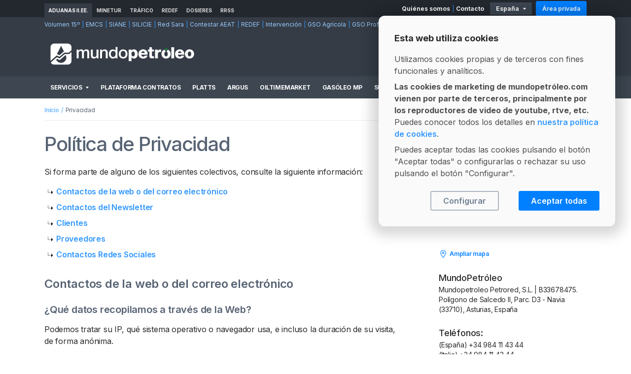

--- FILE ---
content_type: text/html; charset=UTF-8
request_url: https://mundopetroleo.com/index/privacity
body_size: 21401
content:
<!DOCTYPE html>
<html  >
    <head>
        <meta charset=utf-8 />

<meta http-equiv="X-UA-Compatible" content="IE=edge">

<link rel="apple-touch-icon-precomposed" sizes="57x57" href="/apple-touch-icon-57x57.png" />
<link rel="apple-touch-icon-precomposed" sizes="72x72" href="/apple-touch-icon-72x72.png" />
<link rel="apple-touch-icon-precomposed" sizes="114x114" href="/apple-touch-icon-114x114.png" />
<link rel="apple-touch-icon-precomposed" sizes="120x120" href="/apple-touch-icon-120x120.png" />
<link rel="apple-touch-icon-precomposed" sizes="144x144" href="/apple-touch-icon-144x144.png" />
<link rel="apple-touch-icon-precomposed" sizes="152x152" href="/apple-touch-icon-152x152.png" />

<meta name="application-name" content="Mundopetróleo - Servicios Profesionales Sector Petrolífero"/>
<meta name="msapplication-TileColor" content="#4D4D4D" />
<meta name="msapplication-TileImage" content="/mstile-144x144.png" />


<title>MundoPetróleo</title>

<meta name="title" content="MundoPetróleo" />
<meta name="description" content="Software, apps y servicios exclusivos para profesionales del sector petrolífero. Información especializada de mercados refinados y derivados del petróleo." />
<link rel="image_src" href="/img/logo_social.png" />
<meta name="image" content="/img/logo_social.png" />
<meta name="author" content="Mundopetroleo Petrored S.L" />

<meta property="og:url" content="https://mundopetroleo.com/index/privacity" />
<meta property="og:type" content="website" />
<meta property="og:title" content="MundoPetróleo" />
<meta property="og:description" content="Software, apps y servicios exclusivos para profesionales del sector petrolífero. Información especializada de mercados refinados y derivados del petróleo." />
<meta property="og:image" content="/img/logo_social.png" />
<meta property="og:image:secure_url" content="/img/logo_social.png" />
<meta property="og:site_name" content="MundoPetróleo" />
<meta property="fb:admins" content="100000299665265" />
<meta property="fb:app_id" content="434206116610071" />

<meta name="twitter:title" content="MundoPetróleo" />
<meta name="twitter:description" content="Software, apps y servicios exclusivos para profesionales del sector petrolífero. Información especializada de mercados refinados y derivados del petróleo." />
<meta name="twitter:image" content="/img/logo_social.png" />
        
<meta name="viewport" content="width=device-width, user-scalable=no, initial-scale=1.0, maximum-scale=1">
<meta http-equiv="X-UA-Compatible" content="ie=edge">



<link rel="alternate" href="https://mundopetroleo.com/index/privacity/" hreflang="x-default" />

<link rel="alternate" href="https://mundopetroleo.com/index/privacity/lang/es" hreflang="es" />
<link rel="alternate" href="https://mundopetroleo.com/index/privacity/lang/pt" hreflang="pt" />
<link rel="alternate" href="https://mundopetroleo.com/index/privacity/lang/fr" hreflang="fr" />
<link rel="alternate" href="https://mundopetroleo.com/index/privacity/lang/it" hreflang="it" />


<link rel="shortcut icon" href="/favicon.ico" />
<link rel="icon" type="image/png" href="/favicon-32x32.png" sizes="32x32" />
<link rel="icon" type="image/png" href="/favicon-16x16.png" sizes="16x16" />

<link rel="apple-touch-icon-precomposed" sizes="57x57" href="/apple-touch-icon-57x57.png" />
<link rel="apple-touch-icon-precomposed" sizes="72x72" href="/apple-touch-icon-72x72.png" />
<link rel="apple-touch-icon-precomposed" sizes="114x114" href="/apple-touch-icon-114x114.png" />
<link rel="apple-touch-icon-precomposed" sizes="120x120" href="/apple-touch-icon-120x120.png" />
<link rel="apple-touch-icon-precomposed" sizes="144x144" href="/apple-touch-icon-144x144.png" />
<link rel="apple-touch-icon-precomposed" sizes="152x152" href="/apple-touch-icon-152x152.png" />

<meta name="application-name" content="Mundopetróleo - Servicios Profesionales Sector Petrolífero"/>
<meta name="msapplication-TileColor" content="#4D4D4D" />
<meta name="msapplication-TileImage" content="/mstile-144x144.png" />


<link rel="preconnect" href="https://fonts.gstatic.com">
<link href="https://fonts.googleapis.com/css2?family=Inter:wght@300;400;500;600;700;800&display=swap" rel="stylesheet">
<link href="https://fonts.googleapis.com/css2?family=Bitter:wght@300&display=swap" rel="stylesheet">
<link rel="stylesheet" href="/assets/css/main.css?date_202512021315"/>


<script src="/lib/modernizr/modernizr.custom.js?date_202512021315" type="text/javascript"></script>
<script src="/assets/js/nobundle/class.cookies.js?date_202512021315" type="text/javascript"></script>



    </head>

    <body id="privacity">
        
<script src="/js/class.gtm.js?date_202512021315" type="text/javascript"></script>

<noscript><iframe class="js-cookies-iframe-analytics" data-src="https://www.googletagmanager.com/ns.html?id=GTM-MT7B45B" src="" height="0" width="0" style="display:none;visibility:hidden"></iframe></noscript>


<script defer src='https://static.cloudflareinsights.com/beacon.min.js' data-cf-beacon='{"token": "6db0448f53cc47c6970680342469ed2b"}'></script>

        
                <div class="backdrop js-backdrop" id="vue-backdrop"></div>

                <header class="mobile-header js-mobile-header" id="vue-mobile-header">
    <div class="mobile-header__inner container-lg">
        <div class="mobile-header__lateral mobile-header__lateral--left">
            <a class="mobile-header__hamburger hamburger" href="#" @click.prevent="openMenu">
                <span class="hamburger__inner">
                    <em class="mobile-header__hamburger-line hamburger__line" aria-hidden="true"></em>
                </span>
            </a>
        </div>

        <div class="mobile-header__central">
            <a class="mobile-header__logo-link" href="/">
                <img class="mobile-header__logo" src="/assets/images/header_logo_mobile.svg" alt="MundoPetróleo" title="MundoPetróleo" width="300" height="44">
            </a>
        </div>

                <div class="mobile-header__lateral mobile-header__lateral--right">
                    </div>
    </div>
</header>

                <header class="header js-header" id="vue-header">
	<div class="header__top">
		
<div class="header__top-bar">
    <div class="container-lg">
        <div class="row align-items-center">
            <div class="col">
            
                <ul class="header__tabs" id="vue-header-tabs">
                    <li class="header__tabs-item"><a class="header__tabs-link header__tabs-link--selected" href="#">Aduanas II.EE.</a></li><li class="header__tabs-item"><a class="header__tabs-link " href="#">MINETUR</a></li><li class="header__tabs-item"><a class="header__tabs-link " href="#">Tráfico</a></li><li class="header__tabs-item"><a class="header__tabs-link " href="#">REDEF</a></li><li class="header__tabs-item"><a class="header__tabs-link " href="#">Dosieres</a></li><li class="header__tabs-item"><a class="header__tabs-link " href="#">RRSS</a></li>                </ul>

                            </div>

            <div class="col-auto">
                <div class="row align-items-center no-gutters">

                    <div class="col-auto">
                        <ul class="header__about-us">
                            <li class="header__about-us-item"><a class="header__about-us-link" href="/mundopetroleo">Quiénes somos</a></li>
                            <li class="header__about-us-item"><a class="header__about-us-link" href="/contact">Contacto</a></li>
                        </ul>
                    </div>

                    <div class="col-auto">
                        <div class="header__countries">
                            <p class="header__countries-text">España</p>

                            <ul class="header__countries-list">
                            <li class="header__countries-item"><a class="header__countries-link" href="/home/lang/es">España</a></li><li class="header__countries-item"><a class="header__countries-link" href="/home/lang/fr">Francia</a></li><li class="header__countries-item"><a class="header__countries-link" href="/home/lang/pt">Portugal</a></li>                            </ul>
                        </div>
                    </div>

                    <div class="col-auto">
                    <a class="header__login-btn btn btn--sm" href="/session/login">Área privada</a>
                    </div>
                </div>
            </div>

        </div>
    </div>
</div>
		            <div class="header__top-links" id="vue-header-tabs-content">
        <div class="container-lg">
            <ul class="header__links"><li class="header__links-item"><a href="https://sede.agenciatributaria.gob.es/Sede/impuestos-especiales-medioambientales/impuestos-especiales-fabricacion/calculo-volumen-hidrocarburos-15-c.html" target="_blank" rel="nofollow">Volumen 15º</a></li><li class="header__links-item"><a href="https://www.agenciatributaria.gob.es/AEAT.sede/tramitacion/DE01.shtml" target="_blank" rel="nofollow">EMCS</a></li><li class="header__links-item"><a href="https://www.emcs.es/Emcs/Sistemas_de_Control_de_Movimientos_de_Impuestos_Especiales/_menu_/SIANE__Sistema_Integrado_de_Avituallamientos_y_Notas_de_Entrega/SIANE__Sistema_Integrado_de_Avituallamientos_y_Notas_de_Entrega.html" target="_blank" rel="nofollow">SIANE</a></li><li class="header__links-item"><a href="https://sede.agenciatributaria.gob.es/Sede/impuestos-especiales-medioambientales/silicie/gestiones-silicie.html" target="_blank" rel="nofollow">SILICIE</a></li><li class="header__links-item"><a href="https://dehu.redsara.es/" target="_blank" rel="nofollow">Red Sara</a></li><li class="header__links-item"><a href="https://www.agenciatributaria.gob.es/AEAT.sede/procedimientoini/D100.shtml" target="_blank" rel="nofollow">Contestar AEAT</a></li><li class="header__links-item"><a href="https://www1.agenciatributaria.gob.es/wlpl/ADRF-JDIT/SvConsREDEFW?fAcc=PCW" target="_blank" rel="nofollow">REDEF</a></li><li class="header__links-item"><a href="https://sede.agenciatributaria.gob.es/Sede/impuestos-especiales-medioambientales/intervencion-impuestos-especiales-fabricacion.html" target="_blank" rel="nofollow">Intervención</a></li><li class="header__links-item"><a href="https://sede.agenciatributaria.gob.es/Sede/impuestos-especiales-medioambientales/devoluciones-gasoleo-agricola.html" target="_blank" rel="nofollow">GSO Agrícola</a></li><li class="header__links-item"><a href="https://sede.agenciatributaria.gob.es/Sede/impuestos-especiales-medioambientales/devoluciones-gasoleo-profesional.html" target="_blank" rel="nofollow">GSO Profesional</a></li><li class="header__links-item"><a href="https://www.agenciatributaria.gob.es/AEAT.sede/tramitacion/DE02.shtml" target="_blank" rel="nofollow">Mod. 511</a></li><li class="header__links-item"><a href="https://www.agenciatributaria.gob.es/AEAT.sede/tramitacion/DF11.shtml" target="_blank" rel="nofollow">Existencias</a></li><li class="header__links-item"><a href="https://www.agenciatributaria.gob.es/AEAT.sede/procedimientoini/DE01.shtml" target="_blank" rel="nofollow">Mod. 500-503</a></li><li class="header__links-item"><a href="https://sede.agenciatributaria.gob.es/Sede/procedimientoini/GC68.shtml" target="_blank" rel="nofollow">Modelo 319</a></li></ul><ul class="header__links"><li class="header__links-item"><a href="https://energia.serviciosmin.gob.es/RispCarburantes/EnvioFicheros/Menus/MenuPrecios.aspx" target="_blank" rel="nofollow">Remisión de Precios</a></li><li class="header__links-item"><a href="https://geoportalgasolineras.es/geoportal-instalaciones/Inicio" target="_blank" rel="nofollow">Geoportal</a></li><li class="header__links-item"><a href="https://energia.serviciosmin.gob.es/RispCarburantes/" target="_blank" rel="nofollow">Datos Censales</a></li><li class="header__links-item"><a href="https://energia.gob.es/risp/EnvioInformacion/Paginas/envioInformacion.aspx" target="_blank" rel="nofollow">Nuevos Anexos - Información</a></li><li class="header__links-item"><a href="https://www.mintur.gob.es/es-es/paginas/index.aspx" target="_blank" rel="nofollow">Minetur</a></li></ul><ul class="header__links"><li class="header__links-item"><a href="https://www.dgt.es/conoce-el-estado-del-trafico/restricciones-a-la-circulacion/" target="_blank" rel="nofollow">Restricciones a la circulación</a></li><li class="header__links-item"><a href="https://www.mitma.gob.es/transporte-terrestre/mercancias-peligrosas-y-perecederas/rimp" target="_blank" rel="nofollow">Red de Itinerarios de Mercancías Peligrosas</a></li><li class="header__links-item"><a href="https://www.dgt.es/conoce-la-dgt/con-quien-trabajamos/itv/" target="_blank" rel="nofollow">Centros I.T.V.</a></li><li class="header__links-item"><a href="https://sede.dgt.gob.es" target="_blank" rel="nofollow">Sede Electrónica</a></li><li class="header__links-item"><a href="https://infocar.dgt.es/etraffic/" target="_blank" rel="nofollow">Información de carreteras</a></li><li class="header__links-item"><a href="https://www.dgt.es/conoce-el-estado-del-trafico/informacion-e-incidencias-de-trafico/" target="_blank" rel="nofollow">Información e incidencias de tráfico</a></li></ul><ul class="header__links"><li class="header__links-item"><a href="https://sede.agenciatributaria.gob.es/Sede/censos-nif-domicilio-fiscal/quien-debe-estar-censado/registro-extractores-depositos-fiscales-impuestos-h.html" target="_blank" rel="nofollow">Registro de Extractores</a></li><li class="header__links-item"><a href="https://sede.agenciatributaria.gob.es/Sede/censos-nif-domicilio-fiscal/quien-debe-estar-censado/registro-extractores-depositos-fiscales-impuestos-h/preguntas-frecuentes.html" target="_blank" rel="nofollow">Preguntas Frecuentes</a></li><li class="header__links-item"><a href="https://sede.agenciatributaria.gob.es/static_files/Sede/Tema/Censos/QuienDebeEstarCensado/registro_extractores/DescripcionServicioREDEFv12.pdf" target="_blank" rel="nofollow">Información Técnica</a></li></ul><ul class="header__links"><li class="header__links-item"><a href="https://mundopetroleo.com/dossiers"  rel="nofollow">Todos los Dosieres</a></li><li class="header__links-item"><a href="https://bit.ly/18mhZYG" target="_blank" rel="nofollow">Índice Gasóleo MP</a></li><li class="header__links-item"><a href="https://bit.ly/2ViLiY4" target="_blank" rel="nofollow">Pack Mercados</a></li><li class="header__links-item"><a href="https://bit.ly/18mi0vP" target="_blank" rel="nofollow">Platts</a></li><li class="header__links-item"><a href="https://bit.ly/3gOAqgo" target="_blank" rel="nofollow">Argus</a></li><li class="header__links-item"><a href="https://bit.ly/3t0VJxF" target="_blank" rel="nofollow">Plataforma de Contratos</a></li><li class="header__links-item"><a href="https://bit.ly/2VofPDD" target="_blank" rel="nofollow">OilTimeMarket</a></li><li class="header__links-item"><a href="https://tinyurl.com/5e2amrej" target="_blank" rel="nofollow">Líderes Equipamientos y Servicios Sector</a></li></ul><ul class="header__links"><li class="header__links-item"><a href="https://www.facebook.com/mundopetroleo" target="_blank" rel="nofollow">Facebook</a></li><li class="header__links-item"><a href="https://x.com/mundo_petroleo" target="_blank" rel="nofollow">Twitter</a></li><li class="header__links-item"><a href="https://www.linkedin.com/company/mundopetroleo" target="_blank" rel="nofollow">Linkedin</a></li></ul>        </div>
    </div>
	</div>
	
<div class="header__content">
    <div class="container-lg">
        <div class="row align-items-center">
            <div class="header__content-left col">
                <hgroup class="row justify-content-between align-items-center">
                    <div class="col-auto">
                        <h1 class="header__logo-wrapper">
                            <a class="header__logo-link u-ml-xs" href="/">
                                <img class="header__logo" src="/assets/images/header_logo.svg?date_202512021315" alt="MundoPetróleo" title="MundoPetróleo" width="300" height="44">
                            </a>

                            <a class="header__logo-link header__logo-link--drop" href="/">
                                <svg class="header__logo-drop" width="49" height="45" viewBox="0 0 45 46" xmlns="http://www.w3.org/2000/svg"><g fill="currentColor" fill-rule="nonzero"><path d="M40.074 22.654l-9.513-.005-10.88 9.536-5.761-2.77-12.826 11.26a7.803 7.803 0 007.06 4.485h28.931c4.298 0 7.788-3.484 7.788-7.782V18.485l-4.8 4.17zM22.792 41.51c-4.521 0-8.448-2.792-10.362-6.542.193-.193 2.1-1.92 2.1-1.92s4.676 2.279 5.51 2.65c1.482-1.353 12.442-10.904 12.442-10.904 4.312 8.298-1.66 16.716-9.69 16.716z"/><path d="M37.086.688H8.19C3.892.688.403 4.173.403 8.471v28.98l13.223-11.624 5.96 2.79 10.088-8.78h9.473l5.726-5.058V8.47c0-4.298-3.49-7.783-7.787-7.783zM19.543 25.32l-5.625-2.672s5.014-8.216 8.874-17.488C25.416 11.19 28.998 17 28.998 17l-9.455 8.32z"/></g></svg>
                            </a>
                        </h1>
                     </div>

                                        <div class="col-auto">
                        <h2 class="header__partner header__platts">
                            <span>Official Partners</span>
                            <img class="header__partner-img" src="/assets/images/logo_spglobal_platts.svg?date_202512021315" width="83" height="40" alt="distribuidor oficial de Platts" title="distribuidor oficial de Platts">
                        </h2>
                        <h2 class="header__partner header__argus">
                            <span>Official Partners</span>
                            <img class="header__partner-img" src="/assets/images/argusmedia.svg?date_202512021315" width="100" height="40" alt="distribuidor oficial de Argus" title="distribuidor oficial de Argus">
                        </h2>
                    </div>
                    
                </hgroup>
            </div>
            <div class="header__content-right col-auto"></div>
        </div>
    </div>
</div>
	
<div class="header__menu">
    <nav class="main-nav">

        <div class="container-lg">
            <ul class="main-nav__list">

                <li class="main-nav__item main-nav__item--mega">
                    <a class="main-nav__link" href="#" id="link-services" @click.prevent="toggleMegamenu">Servicios</a>

                    
<div class="main-nav__submenu">
    <div class="container main-nav__submenu-container">
        <div class="row no-gutters">

                        <div class="col main-nav__submenu-col u-pl-s u-pr-l">
                <h3 class="main-nav__sublist-title">Sector</h3>
                <ul class="main-nav__sublist">
                    <li class="main-nav__subitem"><a class="main-nav__sublink" @click="toggleMegamenu" href="/news">Noticias</a></li>
                    <li class="main-nav__subitem"><a class="main-nav__sublink" @click="toggleMegamenu" href="/notes">Notas de prensa</a></li>
                                        <li class="main-nav__subitem"><a class="main-nav__sublink" @click="toggleMegamenu" href="/documents">Documentos del sector</a></li>
                    <li class="main-nav__subitem"><a class="main-nav__sublink" @click="toggleMegamenu" href="/participation">Participaciones</a></li>
                    <li class="main-nav__subitem"><a class="main-nav__sublink" @click="toggleMegamenu" href="https://mundopetroleo.com/info/procedures-and-links">Trámites y enlaces</a></li>
                    <li class="main-nav__subitem"><a class="main-nav__sublink" @click="toggleMegamenu" href="/videoteca">Videoteca del sector</a></li>
                    <li class="main-nav__subitem"><a class="main-nav__sublink" @click="toggleMegamenu" href="/newsletter">Newsletter</a></li>
                </ul>

                <h3 class="main-nav__sublist-title u-mt-xl">Equipamientos</h3>
                <ul class="main-nav__sublist">
                    <li class="main-nav__subitem"><a class="main-nav__sublink" @click="toggleMegamenu" href="https://mundopetroleo.com/equipment">Líderes Equipamientos y Servicios del sector</a></li>

                    
                    <li class="main-nav__subitem"><a class="main-nav__sublink" @click="toggleMegamenu" href="https://mundopetroleo.com/equipment/new">Incluya su empresa</a></li>

                                    </ul>

                <h3 class="main-nav__sublist-title u-mt-xl">Tablón y Marketplace</h3>
                <ul class="main-nav__sublist">
                    <li class="main-nav__subitem"><a class="main-nav__sublink" @click="toggleMegamenu" href="https://mundopetroleo.com/bulletin">Tablón de anuncios</a></li>
                    <!-- <li class="main-nav__subitem"><a class="main-nav__sublink" @click="toggleMegamenu" href="https://mundopetroleo.com/bulletin/insert">Incluya su anuncio</a></li> -->
                    <li class="main-nav__subitem"><a class="main-nav__sublink" @click="toggleMegamenu" href="/marketplace">Marketplace gasolineras</a></li>
                    <!-- <li class="main-nav__subitem"><a class="main-nav__sublink" @click="toggleMegamenu" href="/marketplace/new">Incluya su anuncio</a></li> -->
                </ul>
            </div>

                        <div class="col main-nav__submenu-col u-pl-l u-bg-primary--360">
                <h3 class="main-nav__sublist-title">Licitaciones</h3>
                <ul class="main-nav__sublist">
                    <li class="main-nav__subitem"><a class="main-nav__sublink" @click="toggleMegamenu" href="https://mundopetroleo.com/services/publictender">Concursos públicos</a></li>
                </ul>

                <h3 class="main-nav__sublist-title u-mt-xl">Asesor legal</h3>
                <ul class="main-nav__sublist">
                    <li class="main-nav__subitem"><a class="main-nav__sublink" @click="toggleMegamenu" href="https://mundopetroleo.com/services/legal">Haga su consulta</a></li>
                </ul>

                <h3 class="main-nav__sublist-title u-mt-xl">Documentación</h3>
                <ul class="main-nav__sublist">
                    <li class="main-nav__subitem"><a class="main-nav__sublink" @click="toggleMegamenu" href="https://mundopetroleo.com/services/legal#service-legislation">Legislación</a></li>
                    <li class="main-nav__subitem"><a class="main-nav__sublink" @click="toggleMegamenu" href="https://mundopetroleo.com/services/legal#service-jurisprudence">Jurisprudencia</a></li>
                    <li class="main-nav__subitem"><a class="main-nav__sublink" @click="toggleMegamenu" href="https://mundopetroleo.com/services/information#documents">Documentos modelo</a></li>
                    <!-- <li class="main-nav__subitem"><a class="main-nav__sublink" @click="toggleMegamenu" href="/procedures">Trámites</a></li> -->
                </ul>

                            </div>

                        <div class="col main-nav__submenu-col u-px-l u-bg-primary--360">
                <h3 class="main-nav__sublist-title">Mercados</h3>
                <ul class="main-nav__sublist">
                    <li class="main-nav__subitem"><a class="main-nav__sublink" @click="toggleMegamenu" href="https://mundopetroleo.com/services/gasoleomp">Índice MP Gasóleo</a></li>
                    <li class="main-nav__subitem"><a class="main-nav__sublink" @click="toggleMegamenu" href="https://mundopetroleo.com/services/markets#operatorscnmcredef">Operadores CNMC/REDEF</a></li>
                    <li class="main-nav__subitem"><a class="main-nav__sublink" @click="toggleMegamenu" href="https://mundopetroleo.com/services/markets#futures">Crudo Brent</a></li>
                    <li class="main-nav__subitem"><a class="main-nav__sublink" @click="toggleMegamenu" href="https://mundopetroleo.com/services/markets#futures">Divisas BCE</a></li>
                    <li class="main-nav__subitem"><a class="main-nav__sublink" @click="toggleMegamenu" href="https://mundopetroleo.com/services/markets#futures">Mercados futuros</a></li>
                </ul>

                <h3 class="main-nav__sublist-title u-mt-xl">Análisis de competencia</h3>
                <ul class="main-nav__sublist">
                    <li class="main-nav__subitem"><a class="main-nav__sublink" @click="toggleMegamenu" href="https://mundopetroleo.com/services/competency">Zonas de competencia</a></li>
                    <li class="main-nav__subitem"><a class="main-nav__sublink" @click="toggleMegamenu" href="https://mundopetroleo.com/services/competency">Estudios por fechas</a></li>
                    <li class="main-nav__subitem"><a class="main-nav__sublink" @click="toggleMegamenu" href="https://mundopetroleo.com/services/competency">Estudios por periodos</a></li>
                    <li class="main-nav__subitem"><a class="main-nav__sublink" @click="toggleMegamenu" href="https://mundopetroleo.com/services/competency">Informes Precios y Operadores</a></li>
                    <li class="main-nav__subitem"><a class="main-nav__sublink" @click="toggleMegamenu" href="https://mundopetroleo.com/services/competency">Alertas de precios</a></li>
                </ul>

                <h3 class="main-nav__sublist-title u-mt-xl">OilTimeMarket</h3>
                <ul class="main-nav__sublist">
                    <li class="main-nav__subitem"><a class="main-nav__sublink" @click="toggleMegamenu" href="https://mundopetroleo.com/services/oiltimemarket">Plataforma de compra/venta en tiempo real</a></li>
                </ul>

            </div>

                        <div class="col main-nav__submenu-col main-nav__submenu-col--double u-px-l u-bg-primary--320">
                <div class="row align-items-start">
                                        <div class="col pb-0">
                        <h3 class="main-nav__sublist-title">Cotizaciones Platts</h3>
                        <ul class="main-nav__sublist">
                            <li class="main-nav__subitem"><a class="main-nav__sublink" @click="toggleMegamenu" href="https://mundopetroleo.com/services/platts#service-plattsoil">Oil Products</a></li>
                            <li class="main-nav__subitem"><a class="main-nav__sublink" @click="toggleMegamenu" href="https://mundopetroleo.com/services/platts#service-bioproducts">Biofuel Products</a></li>
                                                    </ul>

                        <h3 class="main-nav__sublist-title u-mt-xl">Cotizaciones Argus</h3>
                        <ul class="main-nav__sublist">
                            <li class="main-nav__subitem"><a class="main-nav__sublink" @click="toggleMegamenu" href="https://mundopetroleo.com/services/argus#service-european">European Products</a></li>
                            <li class="main-nav__subitem"><a class="main-nav__sublink" @click="toggleMegamenu" href="https://mundopetroleo.com/services/argus#service-biofuels">Biofuels</a></li>
                            <li class="main-nav__subitem"><a class="main-nav__sublink" @click="toggleMegamenu" href="https://mundopetroleo.com/services/argus#service-bitumen">Bitumen</a></li>
                            <li class="main-nav__subitem"><a class="main-nav__sublink" @click="toggleMegamenu" href="https://mundopetroleo.com/services/argus#service-lpg">International LPG</a></li>
                        </ul>
                    </div>

                                        <div class="col pt-0">
                        <h3 class="main-nav__sublist-title">Plataforma Contratos</h3>
                        <ul class="main-nav__sublist">
                            <li class="main-nav__subitem"><a class="main-nav__sublink" @click="toggleMegamenu" href="https://mundopetroleo.com/services/customproducts#service-management">Gestión integral de contratos</a></li>
                            <li class="main-nav__subitem"><a class="main-nav__sublink" @click="toggleMegamenu" href="https://mundopetroleo.com/services/customproducts#service-control">Control de facturación</a></li>
                            <li class="main-nav__subitem"><a class="main-nav__sublink" @click="toggleMegamenu" href="https://mundopetroleo.com/services/customproducts#service-analisys">Composición Fósil vs Biofuel</a></li>
                            <li class="main-nav__subitem"><a class="main-nav__sublink" @click="toggleMegamenu" href="https://mundopetroleo.com/services/customproducts#service-control">Panel Global de Compras</a></li>
                            <li class="main-nav__subitem"><a class="main-nav__sublink" @click="toggleMegamenu" href="https://mundopetroleo.com/services/customproducts#service-analisys">Análisis Avanzados</a></li>
                            <li class="main-nav__subitem"><a class="main-nav__sublink" @click="toggleMegamenu" href="https://mundopetroleo.com/services/customproducts#service-consultancy">Formación y consultoría</a></li>
                        </ul>
                    </div>
                </div>

                                <div class="main-nav__app">
                    <h3 class="main-nav__sublist-title">APP MÓVIL</h3>
                    <a class="main-nav__sublink" @click="toggleMegamenu" href="https://mundopetroleo.com/services/app">Descargar la app iOS / Android</a>
                </div>

            </div>

        </div>
    </div>
</div>
                </li>

                <li class="main-nav__item"><a class="main-nav__link" href="https://mundopetroleo.com/services/customproducts">Plataforma&nbsp;Contratos</a></li><li class="main-nav__item"><a class="main-nav__link" href="https://mundopetroleo.com/services/platts">Platts</a></li><li class="main-nav__item"><a class="main-nav__link" href="https://mundopetroleo.com/services/argus">Argus</a></li>
                <li class="main-nav__item"><a class="main-nav__link" href="https://mundopetroleo.com/services/oiltimemarket" id="link-otm" data-id="oiltimemarket">OilTimeMarket</a></li>
                <li class="main-nav__item"><a class="main-nav__link" href="https://mundopetroleo.com/services/gasoleomp">Gasóleo&nbsp;MP</a></li><li class="main-nav__item"><a class="main-nav__link" href="https://mundopetroleo.com/services/competency">Su&nbsp;competencia</a></li><li class="main-nav__item"><a class="main-nav__link action-trace" href="https://mundopetroleo.com/services/legal">Asesor&nbsp;legal</a></li><li class="main-nav__item"><a class="main-nav__link action-trace" href="https://mundopetroleo.com/services/publictender">Licitaciones</a></li>            </ul>
        </div>

    </nav>
</div>
</header>

                <div id="vue-privacity">
            <main class="pusher">
                <section class="page-wrapper ">
                                        
                    <div class="container-lg">
    <div class="breadcrumb">
        <ul class="breadcrumb__list">
            <li class="breadcrumb__item">
                <a class="breadcrumb__item-link" href="/" title="Regresar a la home">Inicio</a>
            </li>
            <li class="breadcrumb__item">Privacidad</li>
        </ul>
	</div>

	<div class="aside-layout">

	    <div class="row">
	        <section class="col-12 col-md">
				<div class="aside-layout__content">
		            <h1 class="section-title">Política de Privacidad</h1>

                    <div class="html-content">
                        <p>
    Si forma parte de alguno de los siguientes colectivos, consulte la siguiente información:
</p>

<ul>
    <li><a href="#personal-data-01" class="scroll-to">Contactos de la web o del correo electrónico</a></li>
    <li><a href="#personal-data-05" class="scroll-to">Contactos del Newsletter</a></li>
    <li><a href="#personal-data-02" class="scroll-to">Clientes</a></li>
    <li><a href="#personal-data-03" class="scroll-to">Proveedores</a></li>
    <li><a href="#personal-data-04" class="scroll-to">Contactos Redes Sociales</a></li>
</ul>


<h3 id="personal-data-01">Contactos de la web o del correo electrónico</h3>
<h4>¿Qué datos recopilamos a través de la Web?</h4>

<p>
    Podemos tratar su IP, qué sistema operativo o navegador usa, e incluso la duración de su visita, de forma anónima.
</p>

<p>
    Si nos facilita datos en el formulario de contacto, le identificaremos para poder contactar con usted, en caso de que sea necesario.
</p>


<h4>¿Con que finalidades vamos a tratar sus datos personales?</h4>

<ul>
    <li>Contestar a sus consultas, solicitudes o peticiones.</li>
    <li>Gestionar el servicio solicitado, contestar su solicitud, o tramitar su petición.</li>
    <li>Información por medios electrónicos, que versen sobre su solicitud.</li>
    <li>Información comercial o de eventos por medios electrónicos, siempre que exista autorización expresa.</li>
    <li>Realizar análisis y mejoras en la Web, sobre nuestros productos y servicios. Mejorar nuestra estrategia comercial.</li>
</ul>


<h4>¿Cuál es la legitimación para el tratamiento de tus datos?</h4>

<p>
    La aceptación y consentimiento del interesado: En aquellos casos donde para realizar una solicitud sea necesario cumplimentar un formulario y hacer un "click" en el botón de enviar, la realización del mismo implicará necesariamente que ha sido informado y ha otorgado expresamente su consentimiento al contenido de la cláusula anexada a dicho formulario o aceptación de la política de privacidad.<br>
</p>

<p>
    Todos nuestros formularios cuentan con el símbolo * en los datos obligatorios. Si no facilita esos campos, o no marca el checkbox de aceptación de la política de privacidad, no se permitirá el envío de la información. Normalmente tiene la siguiente fórmula: “□ Soy mayor de 14 y he leído y acepto la Política de privacidad.”
</p>


<h3 id="personal-data-05">Contactos del Newsletter</h3>
<h4>¿Qué datos recopilamos a través del newsletter?</h4>

<p>
    En la Web, se permite suscribirse al Newsletter, si nos facilitas una dirección de correo electrónico, a la que se remitirá la misma.
</p>

<p>
    Almacenaremos únicamente tu email en nuestra base de datos, y procederemos a enviarte correos periódicamente, hasta que solicites la baja, o dejemos de enviar correos.
</p>

<p>
    Siempre tendrás la opción de darte de baja, en cualquier comunicación.
</p>


<h4>¿Con que finalidades vamos a tratar tus datos personales?</h4>

<ul>
    <li>Gestionar el servicio solicitado.</li>
    <li>Información por medios electrónicos, que versen sobre tu solicitud.</li>
    <li>Información comercial o de eventos por medios electrónicos, siempre que exista autorización expresa.</li>
    <li>Realizar análisis y mejoras en el envío de mailing, para mejorar nuestra estrategia comercial.</li>
</ul>


<h4>¿Cuál es la legitimación para el tratamiento de tus datos?</h4>

<p>
    La aceptación y consentimiento del interesado: En aquellos casos donde te suscribas será necesario aceptar un checkbox y clicar en el botón de enviar. Ello implicara necesariamente que has sido informado y has otorgado expresamente tu consentimiento a la recepción del newsletter.
</p>
<p>
    Si no marcas el checkbox de aceptación de la política de privacidad, no se permitirá el envío de la información. Normalmente tiene la siguiente fórmula: “□ Soy mayor de 14 y he leído y acepto la Política de privacidad.”
</p>


<h3 id="personal-data-02">Clientes</h3>
<h4>¿Con que finalidades vamos a tratar sus datos personales?</h4>

<ul>
    <li>Elaboración del presupuesto y seguimiento del mismo mediante comunicaciones entre ambas partes.</li>
    <li>Información por medios electrónicos, que versen sobre su solicitud.</li>
    <li>Información comercial o de eventos por medios electrónicos, siempre que exista autorización expresa.</li>
    <li>Gestionar los servicios administrativos, de comunicaciones y de logística realizados por el Responsable.</li>
    <li>Facturación y declaración de los impuestos oportunos.</li>
    <li>Realizar las transacciones que correspondan.</li>
    <li>Gestiones de control y recobro.</li>
</ul>


<h3 id="personal-data-03">Proveedores</h3>
<h4>¿Con que finalidades vamos a tratar sus datos personales?</h4>

<ul>
    <li>Información por medios electrónicos, que versen sobre su solicitud.</li>
    <li>Información comercial o de eventos por medios electrónicos, siempre que exista autorización expresa.</li>
    <li>Gestionar los servicios administrativos, de comunicaciones y de logística realizados por el Responsable.</li>
    <li>Facturación.</li>
    <li>Realizar las transacciones que correspondan.</li>
    <li>Facturación y declaración de los impuestos oportunos.</li>
    <li>Gestiones de control y recobro.</li>
</ul>


<h4>¿Cuál es la legitimación para el tratamiento de sus datos?</h4>

<p>
    La base legal es la aceptación de una relación contractual, o en su defecto su consentimiento al contactar con nosotros u ofrecernos sus productos por alguna vía.
</p>


<h3 id="personal-data-04">Contactos Redes Sociales</h3>
<h4>¿Con que finalidades vamos a tratar sus datos personales?</h4>

<ul>
    <li>Contestar a sus consultas, solicitudes  o peticiones.</li>
    <li>Gestionar el servicio solicitado, contestar su solicitud, o tramitar su petición.</li>
    <li>Relacionarnos contigo y crear una comunidad de seguidores.</li>
</ul>


<h4>¿Cuál es la legitimación para el tratamiento de sus datos?</h4>

<p>
    La aceptación de una relación contractual en el entorno de la red social que corresponda, y conforme a sus políticas de Privacidad:<br><br>
    <strong>Facebook:</strong> <a hef="http://www.facebook.com/policy.php?ref=pf" target="_blank" rel="nofollow">http://www.facebook.com/policy.php?ref=pf</a><br>
	<strong>Twitter:</strong> <a hef="http://twitter.com/privacy" target="_blank" rel="nofollow">http://twitter.com/privacy</a>
</p>


<h4>¿Durante cuánto tiempo vamos a mantener los datos personales?</h4>

<p>
    Sólo podemos consultar o dar de baja sus datos de forma restringida al tener un perfil específico. Los trataremos tanto tiempo como usted nos deje siguiéndonos, siendo amigos o dándole a “me gusta”, “seguir” o botones similares.<br>
</p>

<p>
    Cualquier rectificación de sus datos o restricción de información o de publicaciones debes realizarla a través de la configuración de su perfil o usuario en la propia red social.
</p>


<h4>¿Incluimos datos personales de terceras personas?</h4>
<p>
    No, como norma general sólo tratamos los datos que nos facilitan los titulares. Si nos aporta datos de terceros, deberás con carácter previo, informar y solicitar su consentimiento a dichas personas, o de lo contrario nos exime de cualquier responsabilidad por el incumplimiento de éste requisito.
</p>


<h4>¿Y datos de menores?</h4>
<p>
    No tratamos datos de menores de 14 años. Por tanto, absténgase de facilitarlos si no tiene esa edad o, en su caso, de facilitar datos de terceros que no tengan la citada edad. MUNDOPETROLEO PETRORED, SL se exime de cualquier responsabilidad por el incumplimiento de esta previsión.
</p>


<h4>¿Realizaremos comunicaciones por medios electrónicos?</h4>

<ul>
    <li>Sólo se realizarán para gestionar su solicitud, si es uno de los medios de contacto que nos ha facilitado.</li>
    <li>Si realizamos comunicaciones comerciales habrán sido previa y expresamente  autorizadas por usted.</li>
</ul>


<h4>¿Qué medidas de seguridad aplicamos?</h4>

<p>
    Puede estar tranquilo: hemos adoptado un nivel óptimo de protección de los Datos Personales que manejamos, y hemos instalado todos los medios y medidas técnicas a nuestra disposición según el estado de la tecnología para evitar la pérdida, mal uso, alteración, acceso no autorizado y robo de los Datos Personales.
</p>


<h4>¿A qué destinatarios se comunicarán sus datos?</h4>

<p>
    Sus datos no se cederán a terceros, salvo obligación legal. En concreto se comunicarán a la Agencia Estatal de la Administración Tributaria y a bancos y entidades financieras para el cobro del servicio prestado o producto adquirido Como a los encargados del tratamiento necesarios para la ejecución del acuerdo.
</p>

<p>
    En caso de compra o pago, si elige alguna aplicación, web, plataforma, tarjeta bancaria, o algún otro servicio online, sus datos se cederán a esa plataforma o se tratarán en su entorno, siempre con la máxima seguridad.
</p>

<p>
    Cuando se lo ordenemos, tendrán acceso a nuestra web la empresa de desarrollo y mantenimiento web, o la de hosting. Las mismas tendrán firmado un contrato de prestación de servicios que les obliga a mantener el mismo nivel de privacidad que nosotros.
</p>

<p>
    Cualquier transferencia internacional de datos al usar aplicaciones americanas, estará adherida al convenio Privacy Shield, que garantiza que las empresas de software americano cumplen las políticas de protección de datos europeas en materia de privacidad.
</p>


<h4>¿Qué Derechos tiene?</h4>

<ul>
    <li>A saber si estamos tratando sus datos o no.</li>
    <li>A acceder a sus datos personales.</li>
    <li>A solicitar la rectificación de sus datos si son inexactos.</li>
    <li>A solicitar la supresión de sus datos si ya no son necesarios para los fines para los que fueron recogidos o si nos retira el consentimiento otorgado.</li>
    <li>A solicitar la limitación del tratamiento de sus datos, en algunos supuestos, en cuyo caso sólo los conservaremos de acuerdo con la normativa vigente.</li>
    <li>A portar sus datos a un nuevo responsable, en un formato estructurado y cuando sea técnicamente posible.</li>
    <li>A presentar una reclamación ante la Agencia Española de Protección de Datos o autoridad de control competente, si crees que no le hemos atendido correctamente.</li>
    <li>A revocar el consentimiento para cualquier tratamiento para el que haya consentido, en cualquier momento.</li>
</ul>

<p>
    Si modifica algún dato, le agradecemos que nos lo comuniques para mantenerlos actualizados.
</p>


<h4>¿Quiere un formulario para el ejercicio de Derechos?</h4>

<ul>
    <li>Tenemos formularios para el ejercicio de sus derechos, pídanoslos por  email o si lo prefiere, puedes usar los elaborados por la Agencia Española de Protección de Datos o terceros.</li>
    <li>Estos formularios deben ir firmados electrónicamente o ser acompañados de fotocopia del DNI.</li>
    <li>Si le representa alguien, debe adjuntarnos copia de su DNI, o que lo firme con su firma electrónica.</li>
    <li>Los formularios pueden ser presentados presencialmente, enviados por carta o por mail en la dirección del Responsable al inicio de este texto.</li>
</ul>


<h4>¿Cuánto tardamos en contestarle al Ejercicio de Derechos?</h4>

<p>
    Depende del derecho, pero como máximo en un mes desde su solicitud, y dos meses si el tema es muy complejo y le notificamos que necesitamos más tiempo.
</p>


<h4>¿Tratamos cookies?</h4>

<p>
    Si usamos otro tipo de cookies que no sean las necesarias, podrá consultar la política de cookies en <a href="/cookies">este enlace</a> o desde el inicio de nuestra web.
</p>


<h4>¿Durante cuánto tiempo vamos a mantener sus datos personales?</h4>

<ul>
    <li>Los datos personales serán mantenidos mientras siga vinculado con nosotros.</li>
    <li>Una vez se desvincule, los datos personales tratados en cada finalidad se mantendrán durante los plazos legalmente previstos, incluido el plazo en el que un juez o tribunal los pueda requerir atendiendo al plazo de prescripción de acciones judiciales.</li>
    <li>Los datos tratados se mantendrán en tanto no expiren los plazos legales aludidos anteriormente, si hubiera obligación legal de mantenimiento, o de no existir ese plazo legal, hasta que el interesado solicite su supresión o revoque el consentimiento otorgado.</li>
    <li>Mantendremos toda la información y comunicaciones relativas a su compra o a la prestación de nuestro servicio, mientras duren las garantías de los productos o servicios, para atender posibles reclamaciones.</li>
</ul>                    </div>
				</div>
			</section>

			<aside class="col-12 col-md-auto u-mt-xxxl u-mt-md-s">
				<div class="aside-layout__aside">
                                        <h2 class="aside-title">MundoPetróleo</h2>
                    <mp-map
                        class="map map--mini u-mt-xs"
                        reference="mini-map"
                        :interactive="false"
                    ></mp-map>

                                        <a class="btn-link btn-link--sm" href="#" @click.prevent="showMap">
                                                <span class="btn-link__icon icon icon--sm">
                            <svg class="icon__inner" width="24" height="24" viewBox="0 0 24 24" fill="none" xmlns="http://www.w3.org/2000/svg"><path d="M12 2.25c-3.727 0-6.75 2.878-6.75 6.422 0 4.078 4.5 10.54 6.152 12.773a.739.739 0 001.196 0c1.652-2.231 6.152-8.692 6.152-12.773 0-3.544-3.023-6.422-6.75-6.422z" stroke="currentColor" stroke-width="1.5" stroke-linecap="round" stroke-linejoin="round"/><path d="M12 11.25a2.25 2.25 0 100-4.5 2.25 2.25 0 000 4.5z" stroke="currentColor" stroke-width="1.5" stroke-linecap="round" stroke-linejoin="round"/></svg>
                        </span>
                        <span class="btn-link__label">Ampliar mapa</span>
                    </a>

                    <h3 class="aside-title-sm u-mt-l">MundoPetróleo</h3>
                    <address class="aside-text">Mundopetroleo Petrored, S.L. | B33678475.<br>Polígono de Salcedo II, Parc. D3 - Navia (33710), Asturias, España</address>

                    <h3 class="aside-title-sm u-mt-l">Teléfonos:</h3>
                    <p class="aside-text">(España) +34 984 11 43 44<br>(Italia) +34 984 11 43 44<br>(Portugal) +34 984 11 43 44<br>(Francia) +34 984 11 43 44</p>

                    <h3 class="aside-title-sm u-mt-l">Correo electrónico:</h3>
                    <p class="aside-text"><a href="javascript: sendEmail('mundopetroleo','mundopetroleo.com');">mundopetroleo<span>@</span>mundopetroleo.com</a></p>

                    <div class="row u-mt-xxl">
                        <div class="col-12 u-my-xxxs">
                            <a class="btn btn--facebook btn--l-icon btn--block" href="https://www.facebook.com/mundopetroleo" target="_blank" id="link-fb" rel="nofollow">
                                                                <span class="btn__icon icon">
                                    <svg class="icon__inner" width="24" height="24" viewBox="0 0 512 512" xmlns="http://www.w3.org/2000/svg"><g fill-rule="evenodd" clip-rule="evenodd" fill="currentColor"><path d="M425.614 86.349C382.172 42.901 322.253 16.07 255.96 16.07c-66.292 0-126.209 26.831-169.652 70.278C42.865 129.793 16.029 189.707 16.029 256c0 66.29 26.836 126.209 70.279 169.652 43.443 43.447 103.359 70.276 169.652 70.276 66.293 0 126.212-26.829 169.654-70.276C469.057 382.209 495.896 322.29 495.896 256c0-66.292-26.838-126.206-70.282-169.651zm-13.149 326.15c-40.121 39.993-95.394 64.702-156.505 64.702-61.109 0-116.379-24.709-156.367-64.702-39.991-40.117-64.833-95.385-64.833-156.498 0-61.111 24.842-116.379 64.833-156.367 39.988-39.988 95.258-64.835 156.367-64.835 61.111 0 116.384 24.847 156.505 64.835 39.988 39.988 64.698 95.256 64.698 156.367 0 61.113-24.71 116.381-64.698 156.498z"/><path d="M276 187.316c0-9.433 4.537-13.316 9.061-13.316H314v-43h-39.307C232.58 131 222 164.729 222 184.925V204h-24v48h24v126h54V252h32.705l1.595-18.752L313.225 204H276v-16.684z"/></g></svg>
                                </span>
                                <span class="btn__label text-size-xs">Mundopetroleo en Facebook</span>
                            </a>
                        </div>
                        <div class="col-12 u-my-xxxs">
                            <a class="btn btn--linkedin btn--l-icon btn--block" href="https://linkedin.com/company/mundopetroleo" target="_blank" id="link-fb" rel="nofollow">
                                <span class="btn__icon icon">
                                <svg width="24" height="24" viewBox="0 0 24 24" xmlns="http://www.w3.org/2000/svg"><g fill="none" fill-rule="evenodd"><path d="M0 0h24v24H0z"/><path d="M23.5 12a11.5 11.5 0 11-23 0 11.5 11.5 0 0123 0h0z" stroke="currentColor" stroke-linecap="round" stroke-linejoin="round"/><path d="M14.5 12.5c-.3 0-.5.2-.5.5v3.5h-3v-7h3v.8s.5-.7 1.7-.7c1.6 0 2.3 1.1 2.3 3.3v3.6h-3V13c0-.3-.2-.5-.5-.5zM8 9.5h2v7H8zM10 7.5a1 1 0 11-2 0 1 1 0 012 0z" fill="currentColor"/></g></svg>
                                </span>
                                <span class="btn__label text-size-xs">Mundopetroleo en LinkedIn</span>
                            </a>
                        </div>
                        <div class="col-12 u-my-xxxs">
                            <a class="btn btn--twitter btn--l-icon btn--block" href="https://x.com/mundo_petroleo" target="_blank" id="link-twitter" rel="nofollow">
                                                                <span class="btn__icon icon">
                                    <svg width="24" height="24" viewBox="0 0 32 32" fill="none" xmlns="http://www.w3.org/2000/svg"><path fill="currentColor" fill-rule="evenodd" d="M26.601 5.393A14.976 14.976 0 0 0 15.998 1 14.974 14.974 0 0 0 5.395 5.393a14.959 14.959 0 0 0-4.393 10.611c0 4.135 1.677 7.889 4.393 10.603A14.973 14.973 0 0 0 15.998 31c4.143 0 7.888-1.686 10.603-4.393a14.954 14.954 0 0 0 4.393-10.603A14.96 14.96 0 0 0 26.6 5.392Zm-.83 20.384a13.78 13.78 0 0 1-9.773 4.052 13.78 13.78 0 0 1-9.773-4.052 13.762 13.762 0 0 1-4.052-9.773c0-3.82 1.544-7.282 4.052-9.781 2.5-2.5 5.953-4.044 9.773-4.044 3.82 0 7.273 1.544 9.773 4.044a13.765 13.765 0 0 1 4.052 9.781 13.76 13.76 0 0 1-4.052 9.773Z" clip-rule="evenodd" /><path fill="currentColor" d="m8.039 9 6.177 8.26L8 23.975h1.4l5.442-5.88 4.397 5.88H24l-6.525-8.724L23.26 9h-1.4l-5.011 5.415L12.8 9H8.039Zm2.058 1.03h2.187l9.658 12.915h-2.187L10.097 10.03Z" /></svg>
                                </span>
                                <span class="btn__label text-size-xs">Mundopetroleo en Twitter</span>
                            </a>
                        </div>
                    </div>
				</div>
			</aside>
		</div>
	</div>
</div>

<mp-modal
    v-if="isMapShown"
    @close="closeMapModal"
    max-width="80%"
>
    <h1 class="modal__title" slot="header">Ubicación en el mapa</h1>
    <mp-map
        class="map--large map--modal"
        reference="extended-map"
        country="es"
        default-marker="true"
        slot="content"
    ></mp-map>
</mp-modal>
                </section>
            </main>

                        <mp-module-newsletter-advice></mp-module-newsletter-advice>

                        <mp-module-cookies
                title="Esta web utiliza cookies"
                accept-label="Aceptar todas"
                view-label="Configurar"
                view-link="https://mundopetroleo.com/cookies"
            >
                <template v-slot:content>
                    <p class="float-box__text">Utilizamos cookies propias y de terceros con fines funcionales y analíticos.</p>
                    <p class="float-box__text"><strong>Las cookies de marketing de mundopetróleo.com vienen por parte de terceros, principalmente por los reproductores de video de youtube, rtve, etc.</strong> Puedes conocer todos los detalles en <a href="/cookies">nuestra política de cookies</a>.</p>
                    <p class="float-box__text">Puedes aceptar todas las cookies pulsando el botón "Aceptar todas" o configurarlas o rechazar su uso pulsando el botón "Configurar".</p>
                </template>
            </mp-module-cookies>

                        <mp-module-cookies-consent>
            
<div class="cookies-consent js-cookies-consent">
    <a href="#" class="cookies-consent__close js-cookies-consent-close"></a>

    <div class="cookies-consent__actions">
        <div class="cookies-consent__action cookies-consent__action--revokeall">
            <a class="btn-link link-transparent js-cookies-rejectall" href="#">Rechazar todo</a>
        </div>
        <div class="cookies-consent__action">
            <a class="btn-link link-ghost js-cookies-save" href="#">Guardar selección</a>
        </div>
        <div class="cookies-consent__action">
            <a class="btn-link link-blue js-cookies-acceptall" href="#">Aceptar todas</a>
        </div>

    </div>

    <div class="cookies-consent__content">

        <h2 class="cookies-consent__title js-cookies-title">Configuración de Cookies</h2>

        <p class="cookies-consent__intro js-cookies-intro">
            Cuando visita cualquier sitio web, el mismo podría obtener o guardar información en su navegador, generalmente mediante el uso de cookies. Esta información puede ser acerca de usted, sus preferencias o su dispositivo, y se usa principal mente para que el sitio funcione según lo esperado. Por lo general, la información no lo identifica directamente, pero puede proporcionarle una experiencia web más personalizada. Ya que respetamos su derecho a la privacidad, usted puede escoger no permitirnos usar ciertas cookies. El bloqueo de algunos tipos de cookies puede afectar su experiencia en el sitio y los servicios que podemos ofrecer.        </p>

        <div class="cookies-consent__item js-cookie-category">
            <input class="cookies-consent__item-check" type="checkbox" name="own" id="own" checked disabled>
            <label class="cookies-consent__item-label" for="own">
                <span class="js-cookie-category-name">Cookies necesarias (requeridas)</span>
                <span></span>
            </label>
            <p class="cookies-consent__item-desc js-cookie-category-desc">Las cookies necesarias ayudan a hacer una página web utilizable activando funciones básicas como la navegación en la página. La página web no puede funcionar adecuadamente sin estas cookies. <strong>No se pueden deseleccionar.</strong></p>
            <a href="" class="cookies-consent__item-more js-more-info">+ Más información</a>
            <ul class="cookies-consent__item-list">
                
    <li class="cookies-consent__definition js-cookie-definition">
        <div class="cookies-consent__definition-header">
            <span class="cookies-consent__definition-name">PHPSESSID, mp_session_XX</span>
            <span class="cookies-consent__definition-pill"><a href="https://mundopetroleo.com" target="_blank">Mundopetróleo</a></span>
            <span class="cookies-consent__definition-pill">sesión</span>
        </div>
        <p class="cookies-consent__definition-desc">Esta cookie es propia y se utiliza para guardar información del usuario durante el uso del portal, es decir de su sesión, y por tanto se trata de una cookie de sesión.</p>
    </li>
    <li class="cookies-consent__definition js-cookie-definition">
        <div class="cookies-consent__definition-header">
            <span class="cookies-consent__definition-name">io</span>
            <span class="cookies-consent__definition-pill"><a href="https://mundopetroleo.com" target="_blank">Mundopetróleo</a></span>
            <span class="cookies-consent__definition-pill">13 días</span>
        </div>
        <p class="cookies-consent__definition-desc">Esta cookie es propia y se utiliza para guardar información del usuario durante el uso del portal, es decir de su sesión, y por tanto se trata de una cookie de sesión.</p>
    </li>
    <li class="cookies-consent__definition js-cookie-definition">
        <div class="cookies-consent__definition-header">
            <span class="cookies-consent__definition-name">mp_chkcookie_consent, mp_chkcookie_analytics, mp_chkcookie_marketing</span>
            <span class="cookies-consent__definition-pill"><a href="https://mundopetroleo.com" target="_blank">Mundopetróleo</a></span>
            <span class="cookies-consent__definition-pill">10&nbsp;años</span>
        </div>
        <p class="cookies-consent__definition-desc">Empleadas para la gestión de preferencias de usuario para el uso de cookies, cookies de analíticas y cookies de marketing en cumplimiento de la GRPD.</p>
    </li>
    <li class="cookies-consent__definition js-cookie-definition">
        <div class="cookies-consent__definition-header">
            <span class="cookies-consent__definition-name">mp_contract_category_us_IDUSER_COUNTRYCODE</span>
            <span class="cookies-consent__definition-pill"><a href="https://mundopetroleo.com" target="_blank">Mundopetróleo</a></span>
            <span class="cookies-consent__definition-pill">1 &nbsp;año</span>
        </div>
        <p class="cookies-consent__definition-desc">Utilizada para gestionar la selecición de categorías de contratos en caso de disponer de ellos en la Plataforma de Contratos. Se crea cuando el usuario selecciona una categoría en el filtro del listado de contratos.</p>
    </li>
    <li class="cookies-consent__definition js-cookie-definition">
        <div class="cookies-consent__definition-header">
            <span class="cookies-consent__definition-name">mp_cookie_newsletter_subcribed</span>
            <span class="cookies-consent__definition-pill"><a href="https://mundopetroleo.com" target="_blank">Mundopetróleo</a></span>
            <span class="cookies-consent__definition-pill">1 año</span>
        </div>
        <p class="cookies-consent__definition-desc">Utilizada para gestionar el aviso de suscripción al newsletter como parte de los servicios de la web. Se crea cuando el usuario se suscribe.</p>
    </li>            </ul>
        </div>

        <div class="cookies-consent__item js-cookie-category">
            <input class="cookies-consent__item-check" type="checkbox" name="analytics" id="analytics">
            <label class="cookies-consent__item-label" for="analytics">
                <span class="js-cookie-category-name">Cookies de analítica</span>
                <span></span>
            </label>
            <p class="cookies-consent__item-desc js-cookie-category-desc">Las cookies de analíticas ayudan a los propietarios de páginas web a comprender cómo interactúan los visitantes con las páginas web reuniendo y proporcionando información de forma anónima.</p>
            <a href="" class="cookies-consent__item-more js-more-info">+ Más información</a>
            <ul class="cookies-consent__item-list">
                
    <li class="cookies-consent__definition js-cookie-definition">
        <div class="cookies-consent__definition-header">
            <span class="cookies-consent__definition-name">_ga</span>
            <span class="cookies-consent__definition-pill"><a href="https://google.com" target="_blank">Google</a></span>
            <span class="cookies-consent__definition-pill">2 años</span>
        </div>
        <p class="cookies-consent__definition-desc">Empleada por Google Analytics para calcular varios parámetros de la vista del usuario. <strong>La información que almacena tiene caráter anónimo mediante un identificador de usuario aleatorio</strong>.</p>
    </li>
    <li class="cookies-consent__definition js-cookie-definition">
        <div class="cookies-consent__definition-header">
            <span class="cookies-consent__definition-name">_gid</span>
            <span class="cookies-consent__definition-pill"><a href="https://google.com" target="_blank">Google</a></span>
            <span class="cookies-consent__definition-pill">1 día</span>
        </div>
        <p class="cookies-consent__definition-desc">Empleada por Google Analytics para calcular varios parámetros de la vista del usuario. <strong>La información que almacena tiene caráter anónimo mediante un identificador de usuario aleatorio</strong>.</p>
    </li>
    <li class="cookies-consent__definition js-cookie-definition">
        <div class="cookies-consent__definition-header">
            <span class="cookies-consent__definition-name">_gat_UA-37349570-1</span>
            <span class="cookies-consent__definition-pill"><a href="https://google.com" target="_blank">Google</a></span>
            <span class="cookies-consent__definition-pill">sesión</span>
        </div>
        <p class="cookies-consent__definition-desc">Empleada por Google Tag Manager para el seguimiento analítico del comportamiento del usuario en la web a fin de conocer mejor su comportamiento y poder mejorar así los procesos y servicios.</p>
    </li>
    <li class="cookies-consent__definition js-cookie-definition">
        <div class="cookies-consent__definition-header">
            <span class="cookies-consent__definition-name">_dc_gtm_UA-7007193-X, _gat_UA-7007193-X</span>
            <span class="cookies-consent__definition-pill"><a href="https://rtve.es" target="_blank">rtve</a></span>
            <span class="cookies-consent__definition-pill">sesión</span>
        </div>
        <p class="cookies-consent__definition-desc">Utilizada por el player de RTVE para añadir el código de seguimiento de Google Analytics desde Google Tag Manager</p>
    </li>
    <li class="cookies-consent__definition js-cookie-definition">
        <div class="cookies-consent__definition-header">
            <span class="cookies-consent__definition-name">_ga</span>
            <span class="cookies-consent__definition-pill"><a href="https://rtve.es" target="_blank">rtve</a></span>
            <span class="cookies-consent__definition-pill">2 años</span>
        </div>
        <p class="cookies-consent__definition-desc">Empleada por el player de RTVE, y su uso de analytics para distinguir usuarios.</p>
    </li>
    <li class="cookies-consent__definition js-cookie-definition">
        <div class="cookies-consent__definition-header">
            <span class="cookies-consent__definition-name">_gali</span>
            <span class="cookies-consent__definition-pill"><a href="https://rtve.es" target="_blank">rtve</a></span>
            <span class="cookies-consent__definition-pill">-</span>
        </div>
        <p class="cookies-consent__definition-desc">Empleada por el player de RTVE, y su uso de analytics para distinguir usuarios.</p>
    </li>
    <li class="cookies-consent__definition js-cookie-definition">
        <div class="cookies-consent__definition-header">
            <span class="cookies-consent__definition-name">_gid</span>
            <span class="cookies-consent__definition-pill"><a href="https://rtve.es" target="_blank">rtve</a></span>
            <span class="cookies-consent__definition-pill">2 días</span>
        </div>
        <p class="cookies-consent__definition-desc">Empleada por el player de RTVE, y su uso de analytics para distinguir usuarios.</p>
    </li>
    <li class="cookies-consent__definition js-cookie-definition">
        <div class="cookies-consent__definition-header">
            <span class="cookies-consent__definition-name">s_cc</span>
            <span class="cookies-consent__definition-pill"><a href="https://rtve.es" target="_blank">rtve</a></span>
            <span class="cookies-consent__definition-pill">1 mes</span>
        </div>
        <p class="cookies-consent__definition-desc">Cookie empleada por el player de RTVE, de Adobe, para saber si las cookies están habilitadas o no.</p>
    </li>
    <li class="cookies-consent__definition js-cookie-definition">
        <div class="cookies-consent__definition-header">
            <span class="cookies-consent__definition-name">s_nr</span>
            <span class="cookies-consent__definition-pill"><a href="https://rtve.es" target="_blank">rtve</a></span>
            <span class="cookies-consent__definition-pill">1 mes</span>
        </div>
        <p class="cookies-consent__definition-desc">Cookie empleada por el player de RTVE, de Adobe, para rendimiento.</p>
    </li>
    <li class="cookies-consent__definition js-cookie-definition">
        <div class="cookies-consent__definition-header">
            <span class="cookies-consent__definition-name">s_sq</span>
            <span class="cookies-consent__definition-pill"><a href="https://rtve.es" target="_blank">rtve</a></span>
            <span class="cookies-consent__definition-pill">sesión</span>
        </div>
        <p class="cookies-consent__definition-desc">Cookie empleada por el player de RTVE, de Adobe. Contiene información sobre el vínculo anterior en el que el usuario hizo clic.</p>
    </li>
    <li class="cookies-consent__definition js-cookie-definition">
        <div class="cookies-consent__definition-header">
            <span class="cookies-consent__definition-name">auto_refresh_rtve</span>
            <span class="cookies-consent__definition-pill"><a href="https://rtve.es" target="_blank">rtve</a></span>
            <span class="cookies-consent__definition-pill">sesión</span>
        </div>
        <p class="cookies-consent__definition-desc">Cookies empleadas por el player de RTVE, para el control de autorefresco de la página.</p>
    </li>
    <li class="cookies-consent__definition js-cookie-definition">
        <div class="cookies-consent__definition-header">
            <span class="cookies-consent__definition-name">JSESSIONID</span>
            <span class="cookies-consent__definition-pill"><a href="https://rtve.es" target="_blank">rtve</a></span>
            <span class="cookies-consent__definition-pill">sesión</span>
        </div>
        <p class="cookies-consent__definition-desc">Cookies empleadas por el player de RTVE, para el control de caché.</p>
    </li>
    <li class="cookies-consent__definition js-cookie-definition">
        <div class="cookies-consent__definition-header">
            <span class="cookies-consent__definition-name">AMCVS_*@AdobeOrg</span>
            <span class="cookies-consent__definition-pill"><a href="https://rtve.es" target="_blank">rtve</a></span>
            <span class="cookies-consent__definition-pill">sesión</span>
        </div>
        <p class="cookies-consent__definition-desc">Cookie empleada por el player de RTVE, de Adobe. Sirve como un indicador que muestra si la sesión se ha inicializado.</p>
    </li>
    <li class="cookies-consent__definition js-cookie-definition">
        <div class="cookies-consent__definition-header">
            <span class="cookies-consent__definition-name">r_ckpic, odin, kng_aflow</span>
            <span class="cookies-consent__definition-pill"><a href="https://rtve.es" target="_blank">rtve</a></span>
            <span class="cookies-consent__definition-pill">1 año</span>
        </div>
        <p class="cookies-consent__definition-desc">Cookies empleadas por el player de RTVE, de uso interno.</p>
    </li>
    <li class="cookies-consent__definition js-cookie-definition">
        <div class="cookies-consent__definition-header">
            <span class="cookies-consent__definition-name">YSC</span>
            <span class="cookies-consent__definition-pill"><a href="https://youtube.com" target="_blank">Youtube</a></span>
            <span class="cookies-consent__definition-pill">-</span>
        </div>
        <p class="cookies-consent__definition-desc">Cookie empleada por el player de Youtube, se configura para seguimiento de vistas de videos embebidos.</p>
    </li>            </ul>
        </div>

        <div class="cookies-consent__item js-cookie-category">
            <input class="cookies-consent__item-check" type="checkbox" name="marketing" id="marketing">
            <label class="cookies-consent__item-label" for="marketing">
                <span class="js-cookie-category-name">Cookies de marketing</span>
                <span></span>
            </label>
            <p class="cookies-consent__item-desc js-cookie-category-desc">Las cookies de marketing se utilizan para rastrear a los visitantes en las páginas web. La intención es mostrar anuncios relevantes y atractivos para el usuario individual, y por lo tanto, más valiosos para los editores y terceros anunciantes. <strong>Estas cookies aparecen cuando el usuario que accede a una página de mundopetróleo que tiene reproductores de video de youtube está identificado en algún servicio de google.</strong></p>
            <a href="" class="cookies-consent__item-more js-more-info">+ Más información</a>
            <ul class="cookies-consent__item-list">
            
    <li class="cookies-consent__definition js-cookie-definition">
        <div class="cookies-consent__definition-header">
            <span class="cookies-consent__definition-name">AMCV_*@AdobeOrg</span>
            <span class="cookies-consent__definition-pill"><a href="https://rtve.es" target="_blank">rtve</a></span>
            <span class="cookies-consent__definition-pill">-</span>
        </div>
        <p class="cookies-consent__definition-desc">Cookie empleada por el player de RTVE, de Adobe. AMCV contiene el ID de visitante o MID de Experience Cloud para compaartir información entre soluciones.</p>
    </li>
    <li class="cookies-consent__definition js-cookie-definition">
        <div class="cookies-consent__definition-header">
            <span class="cookies-consent__definition-name">_fbp</span>
            <span class="cookies-consent__definition-pill"><a href="https://rtve.es" target="_blank">rtve</a></span>
            <span class="cookies-consent__definition-pill">-</span>
        </div>
        <p class="cookies-consent__definition-desc">Cookie empleada por el player de RTVE, de Facebook, empleada para mostrar anuncios de productos de terceras partes.</p>
    </li>
    <li class="cookies-consent__definition js-cookie-definition">
        <div class="cookies-consent__definition-header">
            <span class="cookies-consent__definition-name">UID</span>
            <span class="cookies-consent__definition-pill"><a href="https://rtve.es" target="_blank">rtve</a></span>
            <span class="cookies-consent__definition-pill">2 años</span>
        </div>
        <p class="cookies-consent__definition-desc">Cookie empleada por el player de RTVE para validar la identidad del usuario en el proveedor de servicio.</p>
    </li>
    <li class="cookies-consent__definition js-cookie-definition">
        <div class="cookies-consent__definition-header">
            <span class="cookies-consent__definition-name">UIDR</span>
            <span class="cookies-consent__definition-pill"><a href="https://rtve.es" target="_blank">rtve</a></span>
            <span class="cookies-consent__definition-pill">2 años</span>
        </div>
        <p class="cookies-consent__definition-desc">Cookie empleada por el player de RTVE para controlar estadísticas de uso.</p>
    </li>
    <li class="cookies-consent__definition js-cookie-definition">
        <div class="cookies-consent__definition-header">
            <span class="cookies-consent__definition-name">APISID, SID, HSID, SAPISID, SSID</span>
            <span class="cookies-consent__definition-pill"><a href="https://youtube.com" target="_blank">Youtube / Google</a></span>
            <span class="cookies-consent__definition-pill">2 años</span>
        </div>
        <p class="cookies-consent__definition-desc">Cookies de DoubleClick / google / youtube que generalmente la establecen los socios publicitarios a través del sitio y la utilizan para crear un perfil de los intereses del visitante del sitio web y mostrar anuncios relevantes en otros sitios. Estas cookies funcionan identificando de forma única su navegador y dispositivo, gestionando el estado de la sesión, mostrar anuncios relevantes al perfil, control de publicidad vista previaente, alineación de anuncios con el perfil del usuario, etc.</p>
    </li>
    <li class="cookies-consent__definition js-cookie-definition">
        <div class="cookies-consent__definition-header">
            <span class="cookies-consent__definition-name">SIDCC, IDE, ANID</span>
            <span class="cookies-consent__definition-pill"><a href="https://youtube.com" target="_blank">Youtube / Google / Doubleclick</a></span>
            <span class="cookies-consent__definition-pill">1 año</span>
        </div>
        <p class="cookies-consent__definition-desc">Cookies empleadas para disponer de información sobre cómo el usuario final utiliza el sitio web y cualquier publicidad que el usuario final haya visto antes de visitar dicho sitio web.</p>
    </li>
    <li class="cookies-consent__definition js-cookie-definition">
        <div class="cookies-consent__definition-header">
            <span class="cookies-consent__definition-name">__Secure-3PAPISID, __Secure-3PSID</span>
            <span class="cookies-consent__definition-pill"><a href="https://youtube.com" target="_blank">Youtube</a></span>
            <span class="cookies-consent__definition-pill">2 años</span>
        </div>
        <p class="cookies-consent__definition-desc">Cookies empleadas por el reproductor de youtue para gestionar la identificación del usuario y su perfil publicitario.</p>
    </li>
    <li class="cookies-consent__definition js-cookie-definition">
        <div class="cookies-consent__definition-header">
            <span class="cookies-consent__definition-name">__Secure-3PSIDCC</span>
            <span class="cookies-consent__definition-pill"><a href="https://youtube.com" target="_blank">Youtube</a></span>
            <span class="cookies-consent__definition-pill">1 año</span>
        </div>
        <p class="cookies-consent__definition-desc">Cookies empleadas por el reproductor de youtue para gestionar la identificación del usuario y su perfil publicitario.</p>
    </li>
    <li class="cookies-consent__definition js-cookie-definition">
        <div class="cookies-consent__definition-header">
            <span class="cookies-consent__definition-name">DSID</span>
            <span class="cookies-consent__definition-pill"><a href="https://youtube.com" target="_blank">Youtube / Doubleckick</a></span>
            <span class="cookies-consent__definition-pill">15 días</span>
        </div>
        <p class="cookies-consent__definition-desc">Esta cookie está configurada para anotar su identidad de usuario específica. Contiene una identificación única cifrada o cifrada.</p>
    </li>
    <li class="cookies-consent__definition js-cookie-definition">
        <div class="cookies-consent__definition-header">
            <span class="cookies-consent__definition-name">NID</span>
            <span class="cookies-consent__definition-pill"><a href="https://youtube.com" target="_blank">Youtube / Doubleckick</a></span>
            <span class="cookies-consent__definition-pill">6 meses</span>
        </div>
        <p class="cookies-consent__definition-desc">Perfilar los intereses de los usuarios de la web y vender espacios publicitarios a organizaciones en función de dichos perfiles de interés, así como alinear los anuncios con el contenido de las páginas donde aparecen los anuncios de sus clientes.</p>
    </li>
    <li class="cookies-consent__definition js-cookie-definition">
        <div class="cookies-consent__definition-header">
            <span class="cookies-consent__definition-name">OTZ</span>
            <span class="cookies-consent__definition-pill"><a href="https://youtube.com" target="_blank">Youtube / Google</a></span>
            <span class="cookies-consent__definition-pill">25 días</span>
        </div>
        <p class="cookies-consent__definition-desc">Google utiliza cookies, como las cookies OTZ, que ayudan a personalizar los anuncios en las funciones de Google, como el buscador Google</p>
    </li>
    <li class="cookies-consent__definition js-cookie-definition">
        <div class="cookies-consent__definition-header">
            <span class="cookies-consent__definition-name">CONSENT</span>
            <span class="cookies-consent__definition-pill"><a href="https://youtube.com" target="_blank">Youtube</a></span>
            <span class="cookies-consent__definition-pill">18 meses</span>
        </div>
        <p class="cookies-consent__definition-desc">Cookie empleada por el player de Youtube. Almacena información acerca de cómo el usuario final usa el reproructor y anuncios que pueda ver antes de visitar dicho sitio.</p>
    </li>
    <li class="cookies-consent__definition js-cookie-definition">
        <div class="cookies-consent__definition-header">
            <span class="cookies-consent__definition-name">GPS</span>
            <span class="cookies-consent__definition-pill"><a href="https://youtube.com" target="_blank">Youtube</a></span>
            <span class="cookies-consent__definition-pill">-</span>
        </div>
        <p class="cookies-consent__definition-desc">Cookie empleada por el player de Youtube. Recolección de datos a través del reproductor embebido que se agrega al perfil de otros servicios de Google para mostrar anuncios personalizados en un espectro amplio de sitios propios de Google y de terceros.</p>
    </li>
    <li class="cookies-consent__definition js-cookie-definition">
        <div class="cookies-consent__definition-header">
            <span class="cookies-consent__definition-name">PREF</span>
            <span class="cookies-consent__definition-pill"><a href="https://youtube.com" target="_blank">Youtube</a></span>
            <span class="cookies-consent__definition-pill">8 meses</span>
        </div>
        <p class="cookies-consent__definition-desc">Cookie empleada por el player de Youtube. Empleada por Google o Doubleclick se usa para los anunciantes para contruir un perfil de intereses y mostrar anuncios relevantes en otros sitios. Identifica solamente el navegador y dispositivo.</p>
    </li>
    <li class="cookies-consent__definition js-cookie-definition">
        <div class="cookies-consent__definition-header">
            <span class="cookies-consent__definition-name">LOGIN_INFO</span>
            <span class="cookies-consent__definition-pill"><a href="https://youtube.com" target="_blank">Youtube</a></span>
            <span class="cookies-consent__definition-pill">2 años</span>
        </div>
        <p class="cookies-consent__definition-desc">El servicio de vídeo de YouTube utiliza esta cookie en páginas web con vídeos de YouTube incrustados.</p>
    </li>
    <li class="cookies-consent__definition js-cookie-definition">
        <div class="cookies-consent__definition-header">
            <span class="cookies-consent__definition-name">VISITOR_INFO1_LIVE</span>
            <span class="cookies-consent__definition-pill"><a href="https://youtube.com" target="_blank">Youtube</a></span>
            <span class="cookies-consent__definition-pill">6 meses</span>
        </div>
        <p class="cookies-consent__definition-desc">Seguimiento de la información del video embebido en el sitio web.</p>
    </li>            </ul>
        </div>
    </div>
</div>            </mp-module-cookies-consent>

        </div>

                
<footer class="footer" id="vue-footer">
    <div class="container-lg" slot="content">
        <div class="row">
            <div class="col-12 col-s-6 col-md-3">
                <article class="footer__block">
                    <h5 class="footer__block-title">La empresa</h5>

                    <ul class="footer__block-list">
                        <li class="footer__block-item"><a class="footer__block-link" href="/mundopetroleo">Quiénes somos</a></li>
                        <li class="footer__block-item"><a class="footer__block-link" href="/dossiers">Dossieres</a></li>
                        <li class="footer__block-item"><a class="footer__block-link" href="/contact">Contacto</a></li>
                        <li class="footer__block-item"><a class="footer__block-link" href="/legal">Legal</a></li>
                        <li class="footer__block-item"><a class="footer__block-link" href="/privacity">Política de Privacidad</a></li>
                        <li class="footer__block-item"><a class="footer__block-link" href="https://mundopetroleo.com/cookies">Cookies</a> / <a class="footer__block-link" href="#" @click.prevent="showCookiesConsent()">Revocar</a></li>
                    </ul>
                </article>
            </div>

            <div class="col-12 col-s-6 col-md-3">
                <article class="footer__block">
                    <h5 class="footer__block-title">Actualidad</h5>

                    <ul class="footer__block-list">
                        <li class="footer__block-item"><a class="footer__block-link" href="/news">Noticias</a></li>
                        <li class="footer__block-item"><a class="footer__block-link" href="/notes">Notas de prensa</a></li>
                        <li class="footer__block-item"><a class="footer__block-link" href="/documents">Documentos del sector</a></li>
                        <li class="footer__block-item"><a class="footer__block-link" href="/participation">Participaciones</a></li>
                        <li class="footer__block-item"><a class="footer__block-link" href="https://mundopetroleo.com/info/procedures-and-links">Trámites y enlaces</a></li>
                        <li class="footer__block-item"><a class="footer__block-link" href="/videoteca">Videoteca del sector</a></li>
                        <li class="footer__block-item"><a class="footer__block-link" href="/newsletter">Newsletter</a></li>
                    </ul>
                </article>
            </div>

            <div class="col-12 col-s-6 col-md-3">
                <article class="footer__block">
                    <h5 class="footer__block-title">Productos y servicios</h5>

                    <ul class="footer__block-list">
                        <li class="footer__block-item"><a class="footer__block-link" href="/services/markets">Mercados</a></li>
                        <li class="footer__block-item"><a class="footer__block-link" href="/services/platts">Platts</a></li>
                        <li class="footer__block-item"><a class="footer__block-link" href="/services/argus">Argus</a></li>
                        <li class="footer__block-item"><a class="footer__block-link" href="/services/information">Servicios de actualidad</a></li>
                        <li class="footer__block-item"><a class="footer__block-link" href="/equipment">Equipamientos</a></li>
                        <li class="footer__block-item"><a class="footer__block-link" href="/services/additional">Servicios adicionales</a></li>
                        <li class="footer__block-item"><a class="footer__block-link" href="https://mundopetroleo.com/info/product-updates">Mejoras de producto</a></li>
                    </ul>
                </article>
            </div>

            <div class="col-12 col-s-6 col-md-3">
                <article class="footer__block">
                    <h5 class="footer__block-title">Destacados</h5>

                    <ul class="footer__block-list">
                        <li class="footer__block-item"><a class="footer__block-link" href="https://mundopetroleo.com/services/gasoleomp">Gasóleo&nbsp;MP</a></li>
                        <li class="footer__block-item"><a class="footer__block-link" href="https://mundopetroleo.com/services/platts">Platts</a></li>
                        <li class="footer__block-item"><a class="footer__block-link" href="https://mundopetroleo.com/services/argus">Argus</a></li>
                        <li class="footer__block-item"><a class="footer__block-link" href="https://mundopetroleo.com/services/competency">Análisis de la competencia</a></li>
                        <li class="footer__block-item"><a class="footer__block-link" href="https://mundopetroleo.com/services/app">App Mundopetróleo</a></li>
                        <li class="footer__block-item"><a class="footer__block-link" href="/advertising">Publicidad en el portal</a></li>
                    </ul>
                </article>
            </div>
        </div>

        <div class="footer__bottom">
            <div class="row">
                <div class="footer__logo col-12 col-md-auto">
                    <img class="footer__logo-img" src="/assets/images/footer_logo@2x.png" alt="MundoPetróleo" title="MundoPetróleo" width="200" height="29">
                </div>

                <div class="footer__info col-12 col-md">
                    <div class="row align-items-center">
                        <div class="col-12 col-md">
                            <address class="footer__info-address">Mundopetroleo Petrored, S.L. Polígono de Salcedo II, Parc. D3 - Navia (33710), Asturias, España</address>
                            <p class="footer__info-map d-none d-md-block">
                                <a class="footer__info-map-link" href="#" @click.prevent="showMapModal()">Ver localización en Google Maps</a>
                            </p>
                        </div>

                        <div class="footer__social col-12 col-md-auto">
                            <ul class="footer__social-list">
                                <li class="footer__social-item">
                                    <a class="footer__social-link" href="https://linkedin.com/company/mundopetroleo" target="_blank" rel="nofollow">
                                        <svg width="30" height="30" viewBox="0 0 24 24" xmlns="http://www.w3.org/2000/svg"><g fill="none" fill-rule="evenodd"><path d="M0 0h24v24H0z"/><path d="M23.5 12a11.5 11.5 0 11-23 0 11.5 11.5 0 0123 0h0z" stroke="currentColor" stroke-linecap="round" stroke-linejoin="round"/><path d="M14.5 12.5c-.3 0-.5.2-.5.5v3.5h-3v-7h3v.8s.5-.7 1.7-.7c1.6 0 2.3 1.1 2.3 3.3v3.6h-3V13c0-.3-.2-.5-.5-.5zM8 9.5h2v7H8zM10 7.5a1 1 0 11-2 0 1 1 0 012 0z" fill="currentColor"/></g></svg>
                                    </a>
                                </li>
                                <li class="footer__social-item">
                                    <a class="footer__social-link" href="https://x.com/mundo_petroleo" target="_blank" rel="nofollow">
                                        <svg width="30" height="30" viewBox="0 0 32 32" fill="none" xmlns="http://www.w3.org/2000/svg"><path fill="currentColor" fill-rule="evenodd" d="M26.601 5.393A14.976 14.976 0 0 0 15.998 1 14.974 14.974 0 0 0 5.395 5.393a14.959 14.959 0 0 0-4.393 10.611c0 4.135 1.677 7.889 4.393 10.603A14.973 14.973 0 0 0 15.998 31c4.143 0 7.888-1.686 10.603-4.393a14.954 14.954 0 0 0 4.393-10.603A14.96 14.96 0 0 0 26.6 5.392Zm-.83 20.384a13.78 13.78 0 0 1-9.773 4.052 13.78 13.78 0 0 1-9.773-4.052 13.762 13.762 0 0 1-4.052-9.773c0-3.82 1.544-7.282 4.052-9.781 2.5-2.5 5.953-4.044 9.773-4.044 3.82 0 7.273 1.544 9.773 4.044a13.765 13.765 0 0 1 4.052 9.781 13.76 13.76 0 0 1-4.052 9.773Z" clip-rule="evenodd" /><path fill="currentColor" d="m8.039 9 6.177 8.26L8 23.975h1.4l5.442-5.88 4.397 5.88H24l-6.525-8.724L23.26 9h-1.4l-5.011 5.415L12.8 9H8.039Zm2.058 1.03h2.187l9.658 12.915h-2.187L10.097 10.03Z" /></svg>
                                    </a>
                                </li>
                                <li class="footer__social-item">
                                    <a class="footer__social-link" href="https://www.facebook.com/mundopetroleo" target="_blank" rel="nofollow">
                                        <svg width="30" height="30" viewBox="0 0 512 512" xmlns="http://www.w3.org/2000/svg"><g fill-rule="evenodd" clip-rule="evenodd" fill="currentColor"><path d="M425.614 86.349C382.172 42.901 322.253 16.07 255.96 16.07c-66.292 0-126.209 26.831-169.652 70.278C42.865 129.793 16.029 189.707 16.029 256c0 66.29 26.836 126.209 70.279 169.652 43.443 43.447 103.359 70.276 169.652 70.276 66.293 0 126.212-26.829 169.654-70.276C469.057 382.209 495.896 322.29 495.896 256c0-66.292-26.838-126.206-70.282-169.651zm-13.149 326.15c-40.121 39.993-95.394 64.702-156.505 64.702-61.109 0-116.379-24.709-156.367-64.702-39.991-40.117-64.833-95.385-64.833-156.498 0-61.111 24.842-116.379 64.833-156.367 39.988-39.988 95.258-64.835 156.367-64.835 61.111 0 116.384 24.847 156.505 64.835 39.988 39.988 64.698 95.256 64.698 156.367 0 61.113-24.71 116.381-64.698 156.498z"/><path d="M276 187.316c0-9.433 4.537-13.316 9.061-13.316H314v-43h-39.307C232.58 131 222 164.729 222 184.925V204h-24v48h24v126h54V252h32.705l1.595-18.752L313.225 204H276v-16.684z"/></g></svg>
                                    </a>
                                </li>
                            </ul>
                        </div>
                    </div>
                </div>
            </div>
        </div>
    </div>

    <mp-modal
        v-if="isMapShown"
        @close="closeMapModal"
    >
        <h1 class="modal__title" slot="header">Ubicación en el mapa</h1>
        <mp-map
            class="map--xlarge map--modal"
            reference="mp-map"
            slot="content"
            default-marker="true"
        ></mp-map>
    </mp-modal>
</footer>



                
                
<div class="mobile-nav" id="vue-mobile-nav">
    <div class="mobile-nav__header">
        <img class="mobile-nav__header-logo" src="/assets/images/header_logo.svg" alt="MundoPetróleo" title="MundoPetróleo" width="191" height="28">
    </div>
    <div class="mobile-nav__content">

                <div class="scroll-area">
                        <div class="mobile-nav__menu">
                <ul class="mobile-nav__list">

                    
                    <li class="mobile-nav__item">
                        <a class="mobile-nav__link" href="#" data-tree="services" @click.prevent="showOption">
                            <div class="mobile-nav__link-text">Servicios</div>
                            <div class="mobile-nav__link-icon">
                                <svg width="20" height="20" viewBox="0 0 50 50" xmlns="http://www.w3.org/2000/svg"><path fill="none" d="M0 0h50v50H0z"/><path fill="currentColor" d="M15 2.75l-2.086 2.086L33.078 25 12.914 45.164 15 47.25 37.25 25z"/></svg>
                            </div>
                        </a>
                    </li>

                                        
                                        <li class="mobile-nav__item">
                        <a class="mobile-nav__link" href="https://mundopetroleo.com/services/customproducts">
                            Plataforma&nbsp;Contratos                        </a>
                    </li>

                                        <li class="mobile-nav__item">
                        <a class="mobile-nav__link" href="https://mundopetroleo.com/services/platts">
                            Platts                        </a>
                    </li>

                                        <li class="mobile-nav__item">
                        <a class="mobile-nav__link" href="https://mundopetroleo.com/services/argus">
                            Argus                        </a>
                    </li>

                    
                                                            <li class="mobile-nav__item">
                        <a class="mobile-nav__link" href="https://mundopetroleo.com/services/oiltimemarket">
                            OilTimeMarket                        </a>
                    </li>

                                                            <li class="mobile-nav__item">
                        <a class="mobile-nav__link" href="https://mundopetroleo.com/services/gasoleomp">
                            Gasóleo&nbsp;MP                        </a>
                    </li>

                                                            <li class="mobile-nav__item">
                        <a class="mobile-nav__link" href="https://mundopetroleo.com/services/competency">
                            Su&nbsp;competencia                        </a>
                    </li>

                                                            <li class="mobile-nav__item">
                        <a class="mobile-nav__link" href="https://mundopetroleo.com/services/legal">
                            Asesor&nbsp;legal                        </a>
                    </li>

                                                            <li class="mobile-nav__item">
                        <a class="mobile-nav__link" href="https://mundopetroleo.com/services/publictender#publictender">
                            Licitaciones                        </a>
                    </li>
                    
                                        <li class="mobile-nav__item">
                        <a class="mobile-nav__link" href="#" data-tree="links" @click.prevent="showOption">
                            <div class="mobile-nav__link-text">Enlaces de interés</div>
                            <div class="mobile-nav__link-icon">
                                <svg width="20" height="20" viewBox="0 0 50 50" xmlns="http://www.w3.org/2000/svg"><path fill="none" d="M0 0h50v50H0z"/><path fill="currentColor" d="M15 2.75l-2.086 2.086L33.078 25 12.914 45.164 15 47.25 37.25 25z"/></svg>
                            </div>
                        </a>
                    </li>

                    <li class="mobile-nav__item">
                        <a class="mobile-nav__link" href="https://mundopetroleo.com/services/app">APP MÓVIL</a>
                    </li>

                    <li class="mobile-nav__item">
                        <a class="mobile-nav__link" href="/contact">
                            Contacto                        </a>
                    </li>
                </ul>
            </div>

                        <div class="mobile-nav__secondary-menu">
                <ul class="mobile-nav__secondary-list">
                    <li class="mobile-nav__secondary-item">
                        <a class="mobile-nav__secondary-link" href="/mundopetroleo">
                            Quiénes somos                        </a>
                    </li>
                    <li class="mobile-nav__secondary-item">
                        <a class="mobile-nav__secondary-link" href="/dossiers">
                            Dossieres                        </a>
                    </li>
                    <li class="mobile-nav__secondary-item">
                        <a class="mobile-nav__secondary-link" href="/pages/page/page/publicidad-en-mundopetroleo">
                            Publicidad en el portal                        </a>
                    </li>
                    <li class="mobile-nav__secondary-item">
                        <a class="mobile-nav__secondary-link" href="/legal">
                            Legal                        </a>
                    </li>
                    <li class="mobile-nav__secondary-item">
                        <a class="mobile-nav__secondary-link" href="/cookies">
                            Cookies                        </a>
                    </li>
                </ul>
            </div>

                        <div class="mobile-nav__secondary-menu">
                <p class="mobile-nav__secondary-menu-title">Cambiar país</p>
                <ul class="mobile-nav__secondary-list">
                    <li class="mobile-nav__secondary-item">
                                    <a class="mobile-nav__secondary-link" href="/home/lang/es">España</a>
                                </li><li class="mobile-nav__secondary-item">
                                    <a class="mobile-nav__secondary-link" href="/home/lang/fr">Francia</a>
                                </li><li class="mobile-nav__secondary-item">
                                    <a class="mobile-nav__secondary-link" href="/home/lang/pt">Portugal</a>
                                </li>                </ul>
            </div>
        </div>

                        
<div class="mobile-nav__submenu" id="services">
    <div class="scroll-area">
        <ul class="mobile-nav__list">

            <li class="mobile-nav__item">
                <a class="mobile-nav__link mobile-nav__link--parent" href="#" data-back="services" @click.prevent="backToOption">
                ↑ Servicios                </a>
            </li>

            <li class="mobile-nav__item">
                <a class="mobile-nav__link" href="#" data-tree="sector" @click.prevent="showOption">
                    <div class="mobile-nav__link-text">Sector</div>
                    <div class="mobile-nav__link-icon">
                        <svg width="20" height="20" viewBox="0 0 50 50" xmlns="http://www.w3.org/2000/svg"><path fill="none" d="M0 0h50v50H0z"/><path fill="currentColor" d="M15 2.75l-2.086 2.086L33.078 25 12.914 45.164 15 47.25 37.25 25z"/></svg>
                    </div>
                </a>
            </li>

            <li class="mobile-nav__item">
                <a class="mobile-nav__link" href="https://mundopetroleo.com/services/publictender">Concursos públicos</a>
            </li>

            <li class="mobile-nav__item">
                <a class="mobile-nav__link" href="https://mundopetroleo.com/services/legal">Asesor legal</a>
            </li>

            <li class="mobile-nav__item">
                <a class="mobile-nav__link" href="#" data-tree="basic" @click.prevent="showOption">
                    <div class="mobile-nav__link-text">Documentación</div>
                    <div class="mobile-nav__link-icon">
                        <svg width="20" height="20" viewBox="0 0 50 50" xmlns="http://www.w3.org/2000/svg"><path fill="none" d="M0 0h50v50H0z"/><path fill="currentColor" d="M15 2.75l-2.086 2.086L33.078 25 12.914 45.164 15 47.25 37.25 25z"/></svg>
                    </div>
                </a>
            </li>

            <li class="mobile-nav__item">
                <a class="mobile-nav__link" href="#" data-tree="markets" @click.prevent="showOption">
                    <div class="mobile-nav__link-text">Mercados</div>
                    <div class="mobile-nav__link-icon">
                        <svg width="20" height="20" viewBox="0 0 50 50" xmlns="http://www.w3.org/2000/svg"><path fill="none" d="M0 0h50v50H0z"/><path fill="currentColor" d="M15 2.75l-2.086 2.086L33.078 25 12.914 45.164 15 47.25 37.25 25z"/></svg>
                    </div>
                </a>
            </li>

            <li class="mobile-nav__item">
                <a class="mobile-nav__link" href="https://mundopetroleo.com/services/customproducts">Plataforma&nbsp;Contratos</a>
            </li>

            <li class="mobile-nav__item">
                <a class="mobile-nav__link" href="#" data-tree="platts" @click.prevent="showOption">
                    <div class="mobile-nav__link-text">Platts</div>
                    <div class="mobile-nav__link-icon">
                        <svg width="20" height="20" viewBox="0 0 50 50" xmlns="http://www.w3.org/2000/svg"><path fill="none" d="M0 0h50v50H0z"/><path fill="currentColor" d="M15 2.75l-2.086 2.086L33.078 25 12.914 45.164 15 47.25 37.25 25z"/></svg>
                    </div>
                </a>
            </li>

            <li class="mobile-nav__item">
                <a class="mobile-nav__link" href="#" data-tree="argus" @click.prevent="showOption">
                    <div class="mobile-nav__link-text">Argus</div>
                    <div class="mobile-nav__link-icon">
                        <svg width="20" height="20" viewBox="0 0 50 50" xmlns="http://www.w3.org/2000/svg"><path fill="none" d="M0 0h50v50H0z"/><path fill="currentColor" d="M15 2.75l-2.086 2.086L33.078 25 12.914 45.164 15 47.25 37.25 25z"/></svg>
                    </div>
                </a>
            </li>

        </ul>
    </div>
</div>

<div class="mobile-nav__submenu" id="sector">
    <div class="scroll-area">
        <ul class="mobile-nav__list">
            <li class="mobile-nav__item">
                <a class="mobile-nav__link mobile-nav__link--parent" href="#" data-back="services" @click.prevent="backToOption">
                    ↑ Servicios                </a>
            </li>
            <li class="mobile-nav__item">
                <a class="mobile-nav__link mobile-nav__link--parent" href="#" data-back="sector" @click.prevent="backToOption">
                    ↑ Sector                </a>
            </li>

            <li class="mobile-nav__item">
                <a class="mobile-nav__link" href="/news">Noticias</a>
            </li>
            <li class="mobile-nav__item">
                <a class="mobile-nav__link" href="/notes">Notas de prensa</a>
            </li>
            <li class="mobile-nav__item">
                <a class="mobile-nav__link" href="/documents">Documentos del sector</a>
            </li>
            <li class="mobile-nav__item">
                <a class="mobile-nav__link" href="/participation">Participaciones</a>
            </li>

            <li class="mobile-nav__item">
                <a class="mobile-nav__link" href="https://mundopetroleo.com/info/procedures-and-links">Trámites y enlaces</a>
            </li>
            <li class="mobile-nav__item">
                <a class="mobile-nav__link" href="/videoteca">Videoteca del sector</a>
            </li>
            <li class="mobile-nav__item">
                <a class="mobile-nav__link" href="/newsletter">Newsletter</a>
            </li>


            <li class="mobile-nav__item">
                <a class="mobile-nav__link" href="https://mundopetroleo.com/equipment">Líderes Equipamientos y Servicios del sector</a>
            </li>

            <li class="mobile-nav__item">
                <a class="mobile-nav__link" href="https://mundopetroleo.com/bulletin">Tablón y Marketplace</a>
            </li>

            <li class="mobile-nav__item">
                <a class="mobile-nav__link" href="/pages/page/page/marketplace-para-la-venta-compra-y-alquiler-de-estaciones-de-servicio">Maketplaces</a>
            </li>

        </ul>
    </div>
</div>

<div class="mobile-nav__submenu" id="basic">
    <div class="scroll-area">
        <ul class="mobile-nav__list">
            <li class="mobile-nav__item">
                <a class="mobile-nav__link mobile-nav__link--parent" href="#" data-back="services" @click.prevent="backToOption">
                    ↑ Servicios                </a>
            </li>
            <li class="mobile-nav__item">
                <a class="mobile-nav__link mobile-nav__link--parent" href="#" data-back="basic" @click.prevent="backToOption">
                    ↑ Documentación                </a>
            </li>

            <li class="mobile-nav__item"><a class="mobile-nav__link" href="https://mundopetroleo.com/services/legal#legislation">Legislación</a></li><li class="mobile-nav__item"><a class="mobile-nav__link" href="https://mundopetroleo.com/services/legal#jurisprudence">Jurisprudencia</a></li><li class="mobile-nav__item"><a class="mobile-nav__link" href="https://mundopetroleo.com/services/information#documents">Documentos modelo</a></li>        </ul>
    </div>
</div>

<div class="mobile-nav__submenu" id="markets">
    <div class="scroll-area">
        <ul class="mobile-nav__list">
            <li class="mobile-nav__item">
                <a class="mobile-nav__link mobile-nav__link--parent" href="#" data-back="services" @click.prevent="backToOption">
                    ↑ Servicios                </a>
            </li>
            <li class="mobile-nav__item">
                <a class="mobile-nav__link mobile-nav__link--parent" href="#" data-back="markets" @click.prevent="backToOption">
                    ↑ Mercados                </a>
            </li>

            <li class="mobile-nav__item"><a class="mobile-nav__link" href="https://mundopetroleo.com/services/gasoleomp">Índice MP Gasóleo</a></li><li class="mobile-nav__item"><a class="mobile-nav__link" href="https://mundopetroleo.com/services/competency">Análisis de competencia</a></li><li class="mobile-nav__item"><a class="mobile-nav__link" href="https://mundopetroleo.com/services/markets#operatorscnmcredef">Operadores CNMC/REDEF</a></li><li class="mobile-nav__item"><a class="mobile-nav__link" href="https://mundopetroleo.com/services/markets#futures">Divisas BCE</a></li><li class="mobile-nav__item"><a class="mobile-nav__link" href="https://mundopetroleo.com/services/markets#futures">Crudo Brent</a></li><li class="mobile-nav__item"><a class="mobile-nav__link" href="https://mundopetroleo.com/services/markets#futures">Mercados futuros</a></li><li class="mobile-nav__item"><a class="mobile-nav__link" href="https://mundopetroleo.com/services/oiltimemarket">OilTimeMarket</a></li>        </ul>
    </div>
</div>

<div class="mobile-nav__submenu" id="platts">
    <div class="scroll-area">
        <ul class="mobile-nav__list">
            <li class="mobile-nav__item">
                <a class="mobile-nav__link mobile-nav__link--parent" href="#" data-back="services" @click.prevent="backToOption">
                ↑ Servicios                </a>
            </li>
            <li class="mobile-nav__item">
                <a class="mobile-nav__link mobile-nav__link--parent" href="#" data-back="platts" @click.prevent="backToOption">
                ↑ Pack Platts                </a>
            </li>

            <li class="mobile-nav__item">
                <a class="mobile-nav__link" href="https://mundopetroleo.com/services/platts#service-plattsoil">Oil Products</a>
            </li>
            <li class="mobile-nav__item">
                <a class="mobile-nav__link" href="https://mundopetroleo.com/services/platts#service-bioproducts">Biofuel Products</a>
            </li>
        </ul>
    </div>
</div>

<div class="mobile-nav__submenu" id="argus">
    <div class="scroll-area">
        <ul class="mobile-nav__list">
            <li class="mobile-nav__item">
                <a class="mobile-nav__link mobile-nav__link--parent" href="#" data-back="services" @click.prevent="backToOption">
                ↑ Servicios                </a>
            </li>
            <li class="mobile-nav__item">
                <a class="mobile-nav__link mobile-nav__link--parent" href="#" data-back="argus" @click.prevent="backToOption">
                ↑ Pack Argus                </a>
            </li>

            <li class="mobile-nav__item">
                <a class="mobile-nav__link" href="https://mundopetroleo.com/services/argus#service-european">European Products</a>
            </li>
            <li class="mobile-nav__item">
                <a class="mobile-nav__link" href="https://mundopetroleo.com/services/argus#service-biofuels">Biofuels</a>
            </li>
            <li class="mobile-nav__item">
                <a class="mobile-nav__link" href="https://mundopetroleo.com/services/argus#service-bitumen">Bitumen</a>
            </li>
            <li class="mobile-nav__item">
                <a class="mobile-nav__link" href="https://mundopetroleo.com/services/argus#service-lpg">International LPG</a>
            </li>
        </ul>
    </div>
</div>        
<div class="mobile-nav__submenu" id="links">
    <div class="scroll-area">
        <ul class="mobile-nav__list">
            <li class="mobile-nav__item">
                <a class="mobile-nav__link mobile-nav__link--parent" href="#" data-back="links" @click.prevent="backToOption">
                    ↑ Enlaces de interés                </a>
            </li>

            <li class="mobile-nav__item">
                <a class="mobile-nav__link" href="#" data-tree="link-group-0" @click.prevent="showOption">
                    <div class="mobile-nav__link-text">Aduanas II.EE.</div>
                    <div class="mobile-nav__link-icon">
                        <svg width="20" height="20" viewBox="0 0 50 50" xmlns="http://www.w3.org/2000/svg"><path fill="none" d="M0 0h50v50H0z"/><path fill="currentColor" d="M15 2.75l-2.086 2.086L33.078 25 12.914 45.164 15 47.25 37.25 25z"/></svg>
                    </div>
                </a>
            </li><li class="mobile-nav__item">
                <a class="mobile-nav__link" href="#" data-tree="link-group-1" @click.prevent="showOption">
                    <div class="mobile-nav__link-text">MINETUR</div>
                    <div class="mobile-nav__link-icon">
                        <svg width="20" height="20" viewBox="0 0 50 50" xmlns="http://www.w3.org/2000/svg"><path fill="none" d="M0 0h50v50H0z"/><path fill="currentColor" d="M15 2.75l-2.086 2.086L33.078 25 12.914 45.164 15 47.25 37.25 25z"/></svg>
                    </div>
                </a>
            </li><li class="mobile-nav__item">
                <a class="mobile-nav__link" href="#" data-tree="link-group-2" @click.prevent="showOption">
                    <div class="mobile-nav__link-text">Tráfico</div>
                    <div class="mobile-nav__link-icon">
                        <svg width="20" height="20" viewBox="0 0 50 50" xmlns="http://www.w3.org/2000/svg"><path fill="none" d="M0 0h50v50H0z"/><path fill="currentColor" d="M15 2.75l-2.086 2.086L33.078 25 12.914 45.164 15 47.25 37.25 25z"/></svg>
                    </div>
                </a>
            </li><li class="mobile-nav__item">
                <a class="mobile-nav__link" href="#" data-tree="link-group-3" @click.prevent="showOption">
                    <div class="mobile-nav__link-text">REDEF</div>
                    <div class="mobile-nav__link-icon">
                        <svg width="20" height="20" viewBox="0 0 50 50" xmlns="http://www.w3.org/2000/svg"><path fill="none" d="M0 0h50v50H0z"/><path fill="currentColor" d="M15 2.75l-2.086 2.086L33.078 25 12.914 45.164 15 47.25 37.25 25z"/></svg>
                    </div>
                </a>
            </li><li class="mobile-nav__item">
                <a class="mobile-nav__link" href="#" data-tree="link-group-4" @click.prevent="showOption">
                    <div class="mobile-nav__link-text">Dosieres</div>
                    <div class="mobile-nav__link-icon">
                        <svg width="20" height="20" viewBox="0 0 50 50" xmlns="http://www.w3.org/2000/svg"><path fill="none" d="M0 0h50v50H0z"/><path fill="currentColor" d="M15 2.75l-2.086 2.086L33.078 25 12.914 45.164 15 47.25 37.25 25z"/></svg>
                    </div>
                </a>
            </li><li class="mobile-nav__item">
                <a class="mobile-nav__link" href="#" data-tree="link-group-5" @click.prevent="showOption">
                    <div class="mobile-nav__link-text">RRSS</div>
                    <div class="mobile-nav__link-icon">
                        <svg width="20" height="20" viewBox="0 0 50 50" xmlns="http://www.w3.org/2000/svg"><path fill="none" d="M0 0h50v50H0z"/><path fill="currentColor" d="M15 2.75l-2.086 2.086L33.078 25 12.914 45.164 15 47.25 37.25 25z"/></svg>
                    </div>
                </a>
            </li>        </ul>
    </div>
</div>


<div class="mobile-nav__submenu" id="link-group-0">
    <div class="scroll-area">
        <ul class="mobile-nav__list">
            <li class="mobile-nav__item">
                <a class="mobile-nav__link mobile-nav__link--parent" href="#" data-back="links" @click.prevent="backToOption">
                    ↑ Enlaces de interés                </a>
            </li>
            <li class="mobile-nav__item">
                <a class="mobile-nav__link mobile-nav__link--parent" href="#" data-back="link-group-0" @click.prevent="backToOption">
                    ↑ Aduanas II.EE.                </a>
            </li>

            <li class="mobile-nav__item">
                <a class="mobile-nav__link" href="https://sede.agenciatributaria.gob.es/Sede/impuestos-especiales-medioambientales/impuestos-especiales-fabricacion/calculo-volumen-hidrocarburos-15-c.html">Volumen 15º</a>
            </li><li class="mobile-nav__item">
                <a class="mobile-nav__link" href="https://www.agenciatributaria.gob.es/AEAT.sede/tramitacion/DE01.shtml">EMCS</a>
            </li><li class="mobile-nav__item">
                <a class="mobile-nav__link" href="https://www.emcs.es/Emcs/Sistemas_de_Control_de_Movimientos_de_Impuestos_Especiales/_menu_/SIANE__Sistema_Integrado_de_Avituallamientos_y_Notas_de_Entrega/SIANE__Sistema_Integrado_de_Avituallamientos_y_Notas_de_Entrega.html">SIANE</a>
            </li><li class="mobile-nav__item">
                <a class="mobile-nav__link" href="https://sede.agenciatributaria.gob.es/Sede/impuestos-especiales-medioambientales/silicie/gestiones-silicie.html">SILICIE</a>
            </li><li class="mobile-nav__item">
                <a class="mobile-nav__link" href="https://dehu.redsara.es/">Red Sara</a>
            </li><li class="mobile-nav__item">
                <a class="mobile-nav__link" href="https://www.agenciatributaria.gob.es/AEAT.sede/procedimientoini/D100.shtml">Contestar AEAT</a>
            </li><li class="mobile-nav__item">
                <a class="mobile-nav__link" href="https://www1.agenciatributaria.gob.es/wlpl/ADRF-JDIT/SvConsREDEFW?fAcc=PCW">REDEF</a>
            </li><li class="mobile-nav__item">
                <a class="mobile-nav__link" href="https://sede.agenciatributaria.gob.es/Sede/impuestos-especiales-medioambientales/intervencion-impuestos-especiales-fabricacion.html">Intervención</a>
            </li><li class="mobile-nav__item">
                <a class="mobile-nav__link" href="https://sede.agenciatributaria.gob.es/Sede/impuestos-especiales-medioambientales/devoluciones-gasoleo-agricola.html">GSO Agrícola</a>
            </li><li class="mobile-nav__item">
                <a class="mobile-nav__link" href="https://sede.agenciatributaria.gob.es/Sede/impuestos-especiales-medioambientales/devoluciones-gasoleo-profesional.html">GSO Profesional</a>
            </li><li class="mobile-nav__item">
                <a class="mobile-nav__link" href="https://www.agenciatributaria.gob.es/AEAT.sede/tramitacion/DE02.shtml">Mod. 511</a>
            </li><li class="mobile-nav__item">
                <a class="mobile-nav__link" href="https://www.agenciatributaria.gob.es/AEAT.sede/tramitacion/DF11.shtml">Existencias</a>
            </li><li class="mobile-nav__item">
                <a class="mobile-nav__link" href="https://www.agenciatributaria.gob.es/AEAT.sede/procedimientoini/DE01.shtml">Mod. 500-503</a>
            </li><li class="mobile-nav__item">
                <a class="mobile-nav__link" href="https://sede.agenciatributaria.gob.es/Sede/procedimientoini/GC68.shtml">Modelo 319</a>
            </li>        </ul>
    </div>
</div>


<div class="mobile-nav__submenu" id="link-group-1">
    <div class="scroll-area">
        <ul class="mobile-nav__list">
            <li class="mobile-nav__item">
                <a class="mobile-nav__link mobile-nav__link--parent" href="#" data-back="links" @click.prevent="backToOption">
                    ↑ Enlaces de interés                </a>
            </li>
            <li class="mobile-nav__item">
                <a class="mobile-nav__link mobile-nav__link--parent" href="#" data-back="link-group-1" @click.prevent="backToOption">
                    ↑ MINETUR                </a>
            </li>

            <li class="mobile-nav__item">
                <a class="mobile-nav__link" href="https://energia.serviciosmin.gob.es/RispCarburantes/EnvioFicheros/Menus/MenuPrecios.aspx">Remisión de Precios</a>
            </li><li class="mobile-nav__item">
                <a class="mobile-nav__link" href="https://geoportalgasolineras.es/geoportal-instalaciones/Inicio">Geoportal</a>
            </li><li class="mobile-nav__item">
                <a class="mobile-nav__link" href="https://energia.serviciosmin.gob.es/RispCarburantes/">Datos Censales</a>
            </li><li class="mobile-nav__item">
                <a class="mobile-nav__link" href="https://energia.gob.es/risp/EnvioInformacion/Paginas/envioInformacion.aspx">Nuevos Anexos - Información</a>
            </li><li class="mobile-nav__item">
                <a class="mobile-nav__link" href="https://www.mintur.gob.es/es-es/paginas/index.aspx">Minetur</a>
            </li>        </ul>
    </div>
</div>


<div class="mobile-nav__submenu" id="link-group-2">
    <div class="scroll-area">
        <ul class="mobile-nav__list">
            <li class="mobile-nav__item">
                <a class="mobile-nav__link mobile-nav__link--parent" href="#" data-back="links" @click.prevent="backToOption">
                    ↑ Enlaces de interés                </a>
            </li>
            <li class="mobile-nav__item">
                <a class="mobile-nav__link mobile-nav__link--parent" href="#" data-back="link-group-2" @click.prevent="backToOption">
                    ↑ Tráfico                </a>
            </li>

            <li class="mobile-nav__item">
                <a class="mobile-nav__link" href="https://www.dgt.es/conoce-el-estado-del-trafico/restricciones-a-la-circulacion/">Restricciones a la circulación</a>
            </li><li class="mobile-nav__item">
                <a class="mobile-nav__link" href="https://www.mitma.gob.es/transporte-terrestre/mercancias-peligrosas-y-perecederas/rimp">Red de Itinerarios de Mercancías Peligrosas</a>
            </li><li class="mobile-nav__item">
                <a class="mobile-nav__link" href="https://www.dgt.es/conoce-la-dgt/con-quien-trabajamos/itv/">Centros I.T.V.</a>
            </li><li class="mobile-nav__item">
                <a class="mobile-nav__link" href="https://sede.dgt.gob.es">Sede Electrónica</a>
            </li><li class="mobile-nav__item">
                <a class="mobile-nav__link" href="https://infocar.dgt.es/etraffic/">Información de carreteras</a>
            </li><li class="mobile-nav__item">
                <a class="mobile-nav__link" href="https://www.dgt.es/conoce-el-estado-del-trafico/informacion-e-incidencias-de-trafico/">Información e incidencias de tráfico</a>
            </li>        </ul>
    </div>
</div>


<div class="mobile-nav__submenu" id="link-group-3">
    <div class="scroll-area">
        <ul class="mobile-nav__list">
            <li class="mobile-nav__item">
                <a class="mobile-nav__link mobile-nav__link--parent" href="#" data-back="links" @click.prevent="backToOption">
                    ↑ Enlaces de interés                </a>
            </li>
            <li class="mobile-nav__item">
                <a class="mobile-nav__link mobile-nav__link--parent" href="#" data-back="link-group-3" @click.prevent="backToOption">
                    ↑ REDEF                </a>
            </li>

            <li class="mobile-nav__item">
                <a class="mobile-nav__link" href="https://sede.agenciatributaria.gob.es/Sede/censos-nif-domicilio-fiscal/quien-debe-estar-censado/registro-extractores-depositos-fiscales-impuestos-h.html">Registro de Extractores</a>
            </li><li class="mobile-nav__item">
                <a class="mobile-nav__link" href="https://sede.agenciatributaria.gob.es/Sede/censos-nif-domicilio-fiscal/quien-debe-estar-censado/registro-extractores-depositos-fiscales-impuestos-h/preguntas-frecuentes.html">Preguntas Frecuentes</a>
            </li><li class="mobile-nav__item">
                <a class="mobile-nav__link" href="https://sede.agenciatributaria.gob.es/static_files/Sede/Tema/Censos/QuienDebeEstarCensado/registro_extractores/DescripcionServicioREDEFv12.pdf">Información Técnica</a>
            </li>        </ul>
    </div>
</div>


<div class="mobile-nav__submenu" id="link-group-4">
    <div class="scroll-area">
        <ul class="mobile-nav__list">
            <li class="mobile-nav__item">
                <a class="mobile-nav__link mobile-nav__link--parent" href="#" data-back="links" @click.prevent="backToOption">
                    ↑ Enlaces de interés                </a>
            </li>
            <li class="mobile-nav__item">
                <a class="mobile-nav__link mobile-nav__link--parent" href="#" data-back="link-group-4" @click.prevent="backToOption">
                    ↑ Dosieres                </a>
            </li>

            <li class="mobile-nav__item">
                <a class="mobile-nav__link" href="https://mundopetroleo.com/dossiers">Todos los Dosieres</a>
            </li><li class="mobile-nav__item">
                <a class="mobile-nav__link" href="https://bit.ly/18mhZYG">Índice Gasóleo MP</a>
            </li><li class="mobile-nav__item">
                <a class="mobile-nav__link" href="https://bit.ly/2ViLiY4">Pack Mercados</a>
            </li><li class="mobile-nav__item">
                <a class="mobile-nav__link" href="https://bit.ly/18mi0vP">Platts</a>
            </li><li class="mobile-nav__item">
                <a class="mobile-nav__link" href="https://bit.ly/3gOAqgo">Argus</a>
            </li><li class="mobile-nav__item">
                <a class="mobile-nav__link" href="https://bit.ly/3t0VJxF">Plataforma de Contratos</a>
            </li><li class="mobile-nav__item">
                <a class="mobile-nav__link" href="https://bit.ly/2VofPDD">OilTimeMarket</a>
            </li><li class="mobile-nav__item">
                <a class="mobile-nav__link" href="https://tinyurl.com/5e2amrej">Líderes Equipamientos y Servicios Sector</a>
            </li>        </ul>
    </div>
</div>


<div class="mobile-nav__submenu" id="link-group-5">
    <div class="scroll-area">
        <ul class="mobile-nav__list">
            <li class="mobile-nav__item">
                <a class="mobile-nav__link mobile-nav__link--parent" href="#" data-back="links" @click.prevent="backToOption">
                    ↑ Enlaces de interés                </a>
            </li>
            <li class="mobile-nav__item">
                <a class="mobile-nav__link mobile-nav__link--parent" href="#" data-back="link-group-5" @click.prevent="backToOption">
                    ↑ RRSS                </a>
            </li>

            <li class="mobile-nav__item">
                <a class="mobile-nav__link" href="https://www.facebook.com/mundopetroleo">Facebook</a>
            </li><li class="mobile-nav__item">
                <a class="mobile-nav__link" href="https://x.com/mundo_petroleo">Twitter</a>
            </li><li class="mobile-nav__item">
                <a class="mobile-nav__link" href="https://www.linkedin.com/company/mundopetroleo">Linkedin</a>
            </li>        </ul>
    </div>
</div>


    </div>

        <div class="mobile-nav__footer">
        
        <a class="mobile-nav__login" href="/session/login">
            <div class="mobile-nav__login-icon">
                <svg width="20" height="20" viewBox="0 0 20 20" fill="none" xmlns="http://www.w3.org/2000/svg"><path d="M10 3.787c2.248 0 4.024 1.834 4.024 4.083A3.99 3.99 0 0110 11.893c-2.249 0-4.083-1.775-4.083-4.023A4.091 4.091 0 0110 3.787zm0 1.183a2.904 2.904 0 00-2.9 2.9c0 1.597 1.302 2.84 2.9 2.84a2.804 2.804 0 002.84-2.84c0-1.598-1.242-2.9-2.84-2.9z" fill="#fff"/><path d="M10 0c5.503 0 10 4.497 10 10s-4.497 10-10 10S0 15.503 0 10 4.497 0 10 0zM7.219 12.544h5.503c1.893 0 3.55 1.42 3.846 3.314 1.361-1.539 2.249-3.61 2.249-5.858 0-4.852-3.965-8.817-8.817-8.817S1.183 5.148 1.183 10c0 2.248.829 4.32 2.249 5.858.237-1.894 1.893-3.314 3.787-3.314zm8.166 4.38v-.534a2.652 2.652 0 00-2.663-2.662H7.219c-1.42 0-2.663 1.183-2.663 2.662v.533C6.095 18.107 7.93 18.817 10 18.817a8.64 8.64 0 005.385-1.894z" fill="#fff"/></svg>
            </div>
            <div class="mobile-nav__login-text">Acceder</div>
        </a>

            </div>
</div>

    


<script type="text/javascript">
var WWW = 'https://mundopetroleo.com';
var HOME = 'https://mundopetroleo.com';
var ROOT = 'https://mundopetroleo.com';
var COOKIE_VERSION = '1.0';
var GLOBAL_SECTION = '';
var NEW_CONTENT_NOTIFICATION_REFRESH_INTERVAL = "100000";
var MP_LATITUDE = '43.534782732309196';
var MP_LONGITUDE = '-6.695351600646973';
var MAP_ZOOM = '10';
var GOOGLE_HOWTOGO = 'Cómo llegar';
var HELP_PRELOADER_TEXT = 'Inicializando el sistema de ayuda, espere unos segundos por favor...';


var COUNTRY = 'es';


var data_required = 'Obligatorio';
var error_data_login = 'Usuario y contraseña incorrectos';
var jss;

google_latitude = "43.534782732309196";google_longitude = "-6.695351600646973";google_zoom = "10";globalOperationGoogleMaps = "contact";GOOGLE_HOWTOGO = "C\u00f3mo llegar";</script>


<!-- google maps API -->
<script>
    var GOOGLEMAPS_INITIALIZED = false;
    function initGoogleMaps() {
        GOOGLEMAPS_INITIALIZED = true;
    }
</script>
<script src="//maps.google.com/maps/api/js?key=AIzaSyDufq0ls4ejF72qVRlnHMZ5rTCQovPkBD8&loading=async&callback=initGoogleMaps" type="text/javascript"></script>


<script src="https://cdn.jsdelivr.net/npm/vue@2.6.11/dist/vue.min.js"></script>
<script>window.Vue || document.write('<script src="assets/js/nobundle/lib/vue/vue.min.js" async="false"><\/script>');</script>






    <script type="text/javascript" src="/assets/js/bundle.js?date_202512021315"></script>
    </body>
</html>

--- FILE ---
content_type: text/html; charset=UTF-8
request_url: https://mundopetroleo.com/content/getNewContentSinceUserLogin
body_size: 50
content:
{"result":"KO","code":"session"}

--- FILE ---
content_type: image/svg+xml
request_url: https://mundopetroleo.com/assets/images/logo_spglobal_platts.svg?date_202512021315
body_size: 6012
content:
<svg xmlns="http://www.w3.org/2000/svg" width="75" height="36" fill="none" viewBox="0 0 75 36"><g clip-path="url(#a)"><g clip-path="url(#b)"><path fill="color(display-p3 .8392 0 .1647)" d="M8.544 12.797a3.18 3.18 0 01-.88 2.235c-.835.835-2.053 1.106-3.18 1.153-1.218 0-2.456-.294-3.384-1.13A3.374 3.374 0 010 12.57h1.985c0 .498.204.972.564 1.31.474.474 1.195.587 1.825.564.607 0 1.351-.09 1.805-.565.474-.517.654-1.442 0-1.917-.654-.498-1.601-.474-2.388-.541-.811-.067-1.669-.227-2.346-.698A2.84 2.84 0 01.294 8.735a3.055 3.055 0 01.9-2.481c.768-.769 1.915-1.106 3-1.13 1.104-.023 2.298.27 3.109 1.04.63.587 1.061 1.4 1.08 2.277H6.399a1.77 1.77 0 00-.473-1.062c-.408-.428-1.105-.588-1.668-.565-.607 0-1.261.137-1.692.588-.517.565-.497 1.533.227 1.898.36.18.81.204 1.218.247l1.331.137c.834.114 1.668.36 2.299.949.607.541.9 1.333.9 2.168l.004-.004zm8.384 3.184l-.744-.859c-1.241 1.106-3.18 1.466-4.71.745-1.465-.678-2.233-2.392-1.669-3.928.294-.812.991-1.424 1.715-1.874-.72-.769-1.24-1.604-1.127-2.686a2.604 2.604 0 011.644-2.098c.948-.36 2.119-.294 3 .247.857.518 1.26 1.443 1.17 2.415-.09 1.22-1.014 2.031-2.004 2.596l1.848 2.007c.204-.384.227-.882.27-1.31.047-.427.024-.881.024-1.309h2.749v1.49h-1.242c-.047.835-.18 1.694-.654 2.392l1.962 2.144-2.232.024v.004zm-4.303-4.717c-.498.318-1.038.631-1.218 1.243-.157.541-.024 1.172.384 1.58.787.812 2.502.722 3.246-.114l-2.412-2.709zm1.871-3.477c0-.451-.203-.86-.63-1.04-.427-.203-.971-.137-1.351.138-.384.27-.474.788-.337 1.22.157.517.588.9.948 1.262.654-.361 1.374-.745 1.374-1.58h-.004zm14.066.925c0 .972-.317 1.94-1.061 2.572-.744.631-1.735.858-2.706.858H22.54v3.815h-1.915V5.305h4.17c.948 0 1.962.227 2.706.835.767.631 1.061 1.603 1.061 2.572zm-1.938.023c0-.498-.157-.992-.54-1.333-.36-.317-.882-.407-1.352-.407h-2.185v3.454h2.185c.474 0 .991-.067 1.351-.408.384-.337.54-.835.54-1.31v.004zm13.321 7.222l-.227-1.172c-.517.992-1.805 1.4-2.839 1.376-1.127-.023-2.208-.337-3-1.196-1.127-1.172-1.374-2.775-1.374-4.332s.227-3.137 1.375-4.29c1.621-1.622 4.687-1.717 6.336-.023.563.588.924 1.333.97 2.145h-1.985c-.047-.384-.227-.678-.473-.973-.834-.972-2.616-.811-3.45.067-.768.812-.834 2.055-.834 3.113 0 1.059.09 2.278.834 3.07.81.882 2.502.925 3.313.067.563-.565.697-1.31.697-2.078h-2.55v-1.604h4.417v5.846l-1.217-.024.007.008zm5.953-.023c-.698.157-1.465.18-2.096-.204-.653-.384-.857-1.082-.857-1.808V5.077h1.895v8.555c0 .247.047.541.27.679.247.137.517.066.788.066v1.557zm7.956-3.882c0 1.063-.246 2.055-.924 2.89-1.331 1.623-4.147 1.623-5.478 0-1.26-1.604-1.26-4.176 0-5.78 1.331-1.622 4.147-1.622 5.478 0 .678.836.925 1.828.925 2.89zm-1.895 0c0-.678-.066-1.442-.564-1.964-.607-.655-1.758-.655-2.365 0-.474.518-.564 1.286-.564 1.964 0 .679.067 1.443.564 1.965.607.654 1.758.654 2.365 0 .498-.518.564-1.286.564-1.965zm10.573.024c0 1.286-.384 2.595-1.398 3.407-1.128.949-3.246.949-4.08-.384l-.114.858h-1.62V5.101h1.872v3.61c.427-.54 1.218-.744 1.871-.768.745-.023 1.512.138 2.076.632.924.768 1.398 1.94 1.398 3.497l-.004.004zm-1.915-.047c0-.655-.09-1.353-.497-1.898a1.691 1.691 0 00-1.578-.588c-.588.09-1.014.518-1.242 1.063-.227.588-.246 1.286-.203 1.917.066.607.18 1.22.654 1.646.677.632 1.782.475 2.365-.227.427-.541.497-1.262.497-1.917l.004.004zm10.256 3.838c-.858.384-2.142.27-2.256-.882-.697 1.243-2.569 1.443-3.743.902-.654-.294-1.171-.835-1.351-1.557-.204-.721-.067-1.513.407-2.097.517-.655 1.35-.926 2.142-.992l2.299-.157v-.474c0-.338-.09-.769-.36-.992-.248-.204-.588-.228-.882-.247-.744-.024-1.464.27-1.511 1.105h-1.825c.047-.698.317-1.376.88-1.85.541-.428 1.242-.632 1.94-.679 1.307-.113 2.838.228 3.36 1.58.203.498.226 1.04.226 1.58v2.914c0 .337.227.607.607.474.024 0 .047 0 .067-.024v1.4-.004zM68.37 12.48l-1.986.156c-.517.048-1.061.338-1.128.926-.047.588.384 1.015.948 1.082.517.066 1.128-.09 1.531-.408.427-.337.607-.835.607-1.376l.024-.384.004.004zM75 15.934c-.72.157-1.488.18-2.118-.228-.63-.384-.835-1.082-.835-1.784V5.077h1.896v8.555c0 .247.047.541.27.679.247.137.54.066.787.066v1.557z"/><path fill="#fff" d="M75 0H0v1.917h75V0zM7.193 21.615v.768H1.042v4.07h5.415v.768H1.042v4.517h6.151v.769H.227V21.615h6.966zm1.911 3.215h.705l.063 1.474c.415-1.058 1.598-1.69 2.67-1.69 1.767 0 2.718 1.169 2.718 2.874v5.023h-.768v-4.948c0-1.29-.661-2.196-2.024-2.196-1.703 0-2.592 1.412-2.592 3.117v4.027h-.768V24.83h-.004zm9.195 6.818c-.63-.737-1.014-1.784-1.014-2.948 0-.985.152-1.921.767-2.733.662-.874 1.566-1.353 2.686-1.353 2.134 0 3.391 1.706 3.391 3.733 0 .184 0 .278-.015.505h-6.062c.047 1.706 1.014 3.133 2.745 3.133 1.226 0 2.15-.8 2.35-1.784h.798c-.246 1.427-1.597 2.521-3.144 2.521-1.104 0-1.993-.474-2.502-1.074zm5.032-3.485c-.047-1.459-.92-2.827-2.593-2.827-1.672 0-2.623 1.32-2.67 2.827h5.262zM26.2 24.83h.706l.062 1.584c.353-1.09 1.367-1.659 2.471-1.659.231 0 .49 0 .72.079v.737a3.066 3.066 0 00-.751-.079c-1.782 0-2.44 1.459-2.44 3.18v3.842h-.767V24.83zm4.806 8.77c0-.8.505-1.49 1.35-1.72-.599-.122-1.014-.632-1.014-1.2 0-.66.447-1.122 1.073-1.353-.552-.475-.889-1.153-.889-2.011 0-1.659 1.32-2.706 2.87-2.706.69 0 1.305.185 1.841.538.184-.675.815-1.06 1.504-1.06.094 0 .184.017.29.032v.647c-.079-.015-.184-.015-.29-.015-.552 0-.952.29-1.057.83.383.448.614 1.016.614 1.738 0 1.658-1.304 2.658-2.901 2.658-.6 0-1.12-.122-1.567-.369-.415.169-.798.447-.798.922 0 .705.767.8 1.382.8h1.582c1.182 0 1.903.2 2.44.69.367.352.583.752.583 1.415 0 1.721-1.782 2.352-3.622 2.352-1.84 0-3.391-.662-3.391-2.18V33.6zm6.245-.137c0-1.09-1.014-1.415-2.192-1.415h-2.056c-.69.169-1.273.568-1.273 1.474 0 1.184 1.335 1.568 2.686 1.568 1.457 0 2.84-.353 2.84-1.627h-.005zm-.72-6.147c0-1.275-.952-2.027-2.134-2.027-1.183 0-2.119.752-2.119 2.027 0 1.274.92 1.98 2.119 1.98 1.198 0 2.134-.706 2.134-1.98zm3.144 8.19v-.753c.29.137.615.231.999.231.736 0 1.198-.321 1.55-1.227l.447-1.121-3.129-7.806h.846l2.655 6.822 2.56-6.822h.815l-3.512 9.186c-.474 1.243-1.151 1.706-2.177 1.706-.49 0-.92-.138-1.042-.216h-.012z"/></g></g><defs><clipPath id="a"><path fill="#fff" d="M0 0h75v36H0z"/></clipPath><clipPath id="b"><path fill="#fff" d="M0 0h75v36H0z"/></clipPath></defs></svg>

--- FILE ---
content_type: text/javascript
request_url: https://mundopetroleo.com/assets/js/bundle.js?date_202512021315
body_size: 85621
content:
!function(){"use strict";Element.prototype.matches||(Element.prototype.matches=Element.prototype.msMatchesSelector||Element.prototype.webkitMatchesSelector),Element.prototype.closest||(Element.prototype.closest=function(e){var t=this;do{if(t.matches(e))return t;t=t.parentElement||t.parentNode}while(null!==t&&1===t.nodeType);return null})}(),window.NodeList&&!NodeList.prototype.forEach&&(NodeList.prototype.forEach=function(e,t){t=t||window;for(var i=0;i<this.length;i++)e.call(t,this[i],i,this)}),function(e,t){"object"==typeof exports&&"undefined"!=typeof module?t():"function"==typeof define&&define.amd?define(t):t()}(0,(function(){"use strict";function e(e){var t=this.constructor;return this.then((function(i){return t.resolve(e()).then((function(){return i}))}),(function(i){return t.resolve(e()).then((function(){return t.reject(i)}))}))}var t=setTimeout;function i(e){return Boolean(e&&void 0!==e.length)}function s(){}function a(e){if(!(this instanceof a))throw new TypeError("Promises must be constructed via new");if("function"!=typeof e)throw new TypeError("not a function");this._state=0,this._handled=!1,this._value=void 0,this._deferreds=[],c(e,this)}function n(e,t){for(;3===e._state;)e=e._value;0!==e._state?(e._handled=!0,a._immediateFn((function(){var i=1===e._state?t.onFulfilled:t.onRejected;if(null!==i){var s;try{s=i(e._value)}catch(e){return void o(t.promise,e)}r(t.promise,s)}else(1===e._state?r:o)(t.promise,e._value)}))):e._deferreds.push(t)}function r(e,t){try{if(t===e)throw new TypeError("A promise cannot be resolved with itself.");if(t&&("object"==typeof t||"function"==typeof t)){var i=t.then;if(t instanceof a)return e._state=3,e._value=t,void l(e);if("function"==typeof i)return void c((s=i,n=t,function(){s.apply(n,arguments)}),e)}e._state=1,e._value=t,l(e)}catch(t){o(e,t)}var s,n}function o(e,t){e._state=2,e._value=t,l(e)}function l(e){2===e._state&&0===e._deferreds.length&&a._immediateFn((function(){e._handled||a._unhandledRejectionFn(e._value)}));for(var t=0,i=e._deferreds.length;t<i;t++)n(e,e._deferreds[t]);e._deferreds=null}function d(e,t,i){this.onFulfilled="function"==typeof e?e:null,this.onRejected="function"==typeof t?t:null,this.promise=i}function c(e,t){var i=!1;try{e((function(e){i||(i=!0,r(t,e))}),(function(e){i||(i=!0,o(t,e))}))}catch(e){if(i)return;i=!0,o(t,e)}}a.prototype.catch=function(e){return this.then(null,e)},a.prototype.then=function(e,t){var i=new this.constructor(s);return n(this,new d(e,t,i)),i},a.prototype.finally=e,a.all=function(e){return new a((function(t,s){if(!i(e))return s(new TypeError("Promise.all accepts an array"));var a=Array.prototype.slice.call(e);if(0===a.length)return t([]);var n=a.length;function r(e,i){try{if(i&&("object"==typeof i||"function"==typeof i)){var o=i.then;if("function"==typeof o)return void o.call(i,(function(t){r(e,t)}),s)}a[e]=i,0==--n&&t(a)}catch(e){s(e)}}for(var o=0;o<a.length;o++)r(o,a[o])}))},a.resolve=function(e){return e&&"object"==typeof e&&e.constructor===a?e:new a((function(t){t(e)}))},a.reject=function(e){return new a((function(t,i){i(e)}))},a.race=function(e){return new a((function(t,s){if(!i(e))return s(new TypeError("Promise.race accepts an array"));for(var n=0,r=e.length;n<r;n++)a.resolve(e[n]).then(t,s)}))},a._immediateFn="function"==typeof setImmediate&&function(e){setImmediate(e)}||function(e){t(e,0)},a._unhandledRejectionFn=function(e){"undefined"!=typeof console&&console&&console.warn("Possible Unhandled Promise Rejection:",e)};var h=function(){if("undefined"!=typeof self)return self;if("undefined"!=typeof window)return window;if("undefined"!=typeof global)return global;throw new Error("unable to locate global object")}();"Promise"in h?h.Promise.prototype.finally||(h.Promise.prototype.finally=e):h.Promise=a})),function(){"use strict";function e(){var e=window,t=document;if(!("scrollBehavior"in t.documentElement.style)||!0===e.__forceSmoothScrollPolyfill__){var i,s=e.HTMLElement||e.Element,a=468,n={scroll:e.scroll||e.scrollTo,scrollBy:e.scrollBy,elementScroll:s.prototype.scroll||l,scrollIntoView:s.prototype.scrollIntoView},r=e.performance&&e.performance.now?e.performance.now.bind(e.performance):Date.now,o=(i=e.navigator.userAgent,new RegExp(["MSIE ","Trident/","Edge/"].join("|")).test(i)?1:0);e.scroll=e.scrollTo=function(){void 0!==arguments[0]&&(!0!==d(arguments[0])?p.call(e,t.body,void 0!==arguments[0].left?~~arguments[0].left:e.scrollX||e.pageXOffset,void 0!==arguments[0].top?~~arguments[0].top:e.scrollY||e.pageYOffset):n.scroll.call(e,void 0!==arguments[0].left?arguments[0].left:"object"!=typeof arguments[0]?arguments[0]:e.scrollX||e.pageXOffset,void 0!==arguments[0].top?arguments[0].top:void 0!==arguments[1]?arguments[1]:e.scrollY||e.pageYOffset))},e.scrollBy=function(){void 0!==arguments[0]&&(d(arguments[0])?n.scrollBy.call(e,void 0!==arguments[0].left?arguments[0].left:"object"!=typeof arguments[0]?arguments[0]:0,void 0!==arguments[0].top?arguments[0].top:void 0!==arguments[1]?arguments[1]:0):p.call(e,t.body,~~arguments[0].left+(e.scrollX||e.pageXOffset),~~arguments[0].top+(e.scrollY||e.pageYOffset)))},s.prototype.scroll=s.prototype.scrollTo=function(){if(void 0!==arguments[0])if(!0!==d(arguments[0])){var e=arguments[0].left,t=arguments[0].top;p.call(this,this,void 0===e?this.scrollLeft:~~e,void 0===t?this.scrollTop:~~t)}else{if("number"==typeof arguments[0]&&void 0===arguments[1])throw new SyntaxError("Value could not be converted");n.elementScroll.call(this,void 0!==arguments[0].left?~~arguments[0].left:"object"!=typeof arguments[0]?~~arguments[0]:this.scrollLeft,void 0!==arguments[0].top?~~arguments[0].top:void 0!==arguments[1]?~~arguments[1]:this.scrollTop)}},s.prototype.scrollBy=function(){void 0!==arguments[0]&&(!0!==d(arguments[0])?this.scroll({left:~~arguments[0].left+this.scrollLeft,top:~~arguments[0].top+this.scrollTop,behavior:arguments[0].behavior}):n.elementScroll.call(this,void 0!==arguments[0].left?~~arguments[0].left+this.scrollLeft:~~arguments[0]+this.scrollLeft,void 0!==arguments[0].top?~~arguments[0].top+this.scrollTop:~~arguments[1]+this.scrollTop))},s.prototype.scrollIntoView=function(){if(!0!==d(arguments[0])){var i=function(e){for(;e!==t.body&&!1===(s=c(i=e,"Y")&&h(i,"Y"),a=c(i,"X")&&h(i,"X"),s||a);)e=e.parentNode||e.host;var i,s,a;return e}(this),s=i.getBoundingClientRect(),a=this.getBoundingClientRect();i!==t.body?(p.call(this,i,i.scrollLeft+a.left-s.left,i.scrollTop+a.top-s.top),"fixed"!==e.getComputedStyle(i).position&&e.scrollBy({left:s.left,top:s.top,behavior:"smooth"})):e.scrollBy({left:a.left,top:a.top,behavior:"smooth"})}else n.scrollIntoView.call(this,void 0===arguments[0]||arguments[0])}}function l(e,t){this.scrollLeft=e,this.scrollTop=t}function d(e){if(null===e||"object"!=typeof e||void 0===e.behavior||"auto"===e.behavior||"instant"===e.behavior)return!0;if("object"==typeof e&&"smooth"===e.behavior)return!1;throw new TypeError("behavior member of ScrollOptions "+e.behavior+" is not a valid value for enumeration ScrollBehavior.")}function c(e,t){return"Y"===t?e.clientHeight+o<e.scrollHeight:"X"===t?e.clientWidth+o<e.scrollWidth:void 0}function h(t,i){var s=e.getComputedStyle(t,null)["overflow"+i];return"auto"===s||"scroll"===s}function u(t){var i,s,n,o,l=(r()-t.startTime)/a;o=l=l>1?1:l,i=.5*(1-Math.cos(Math.PI*o)),s=t.startX+(t.x-t.startX)*i,n=t.startY+(t.y-t.startY)*i,t.method.call(t.scrollable,s,n),s===t.x&&n===t.y||e.requestAnimationFrame(u.bind(e,t))}function p(i,s,a){var o,d,c,h,p=r();i===t.body?(o=e,d=e.scrollX||e.pageXOffset,c=e.scrollY||e.pageYOffset,h=n.scroll):(o=i,d=i.scrollLeft,c=i.scrollTop,h=l),u({scrollable:o,method:h,startTime:p,startX:d,startY:c,x:s,y:a})}}"object"==typeof exports&&"undefined"!=typeof module?module.exports={polyfill:e}:e()}(),function(e,t){"object"==typeof exports&&"object"==typeof module?module.exports=t():"function"==typeof define&&define.amd?define([],t):"object"==typeof exports?exports.axios=t():e.axios=t()}(this,(function(){return function(e){function t(s){if(i[s])return i[s].exports;var a=i[s]={exports:{},id:s,loaded:!1};return e[s].call(a.exports,a,a.exports,t),a.loaded=!0,a.exports}var i={};return t.m=e,t.c=i,t.p="",t(0)}([function(e,t,i){e.exports=i(1)},function(e,t,i){"use strict";function s(e){var t=new r(e),i=n(r.prototype.request,t);return a.extend(i,r.prototype,t),a.extend(i,t),i}var a=i(2),n=i(3),r=i(5),o=i(22),l=s(i(11));l.Axios=r,l.create=function(e){return s(o(l.defaults,e))},l.Cancel=i(23),l.CancelToken=i(24),l.isCancel=i(10),l.all=function(e){return Promise.all(e)},l.spread=i(25),e.exports=l,e.exports.default=l},function(e,t,i){"use strict";function s(e){return"[object Array]"===d.call(e)}function a(e){return null!==e&&"object"==typeof e}function n(e){return"[object Function]"===d.call(e)}function r(e,t){if(null!=e)if("object"!=typeof e&&(e=[e]),s(e))for(var i=0,a=e.length;i<a;i++)t.call(null,e[i],i,e);else for(var n in e)Object.prototype.hasOwnProperty.call(e,n)&&t.call(null,e[n],n,e)}var o=i(3),l=i(4),d=Object.prototype.toString;e.exports={isArray:s,isArrayBuffer:function(e){return"[object ArrayBuffer]"===d.call(e)},isBuffer:l,isFormData:function(e){return"undefined"!=typeof FormData&&e instanceof FormData},isArrayBufferView:function(e){return"undefined"!=typeof ArrayBuffer&&ArrayBuffer.isView?ArrayBuffer.isView(e):e&&e.buffer&&e.buffer instanceof ArrayBuffer},isString:function(e){return"string"==typeof e},isNumber:function(e){return"number"==typeof e},isObject:a,isUndefined:function(e){return void 0===e},isDate:function(e){return"[object Date]"===d.call(e)},isFile:function(e){return"[object File]"===d.call(e)},isBlob:function(e){return"[object Blob]"===d.call(e)},isFunction:n,isStream:function(e){return a(e)&&n(e.pipe)},isURLSearchParams:function(e){return"undefined"!=typeof URLSearchParams&&e instanceof URLSearchParams},isStandardBrowserEnv:function(){return("undefined"==typeof navigator||"ReactNative"!==navigator.product&&"NativeScript"!==navigator.product&&"NS"!==navigator.product)&&"undefined"!=typeof window&&"undefined"!=typeof document},forEach:r,merge:function e(){function t(t,s){"object"==typeof i[s]&&"object"==typeof t?i[s]=e(i[s],t):i[s]=t}for(var i={},s=0,a=arguments.length;s<a;s++)r(arguments[s],t);return i},deepMerge:function e(){function t(t,s){"object"==typeof i[s]&&"object"==typeof t?i[s]=e(i[s],t):i[s]="object"==typeof t?e({},t):t}for(var i={},s=0,a=arguments.length;s<a;s++)r(arguments[s],t);return i},extend:function(e,t,i){return r(t,(function(t,s){e[s]=i&&"function"==typeof t?o(t,i):t})),e},trim:function(e){return e.replace(/^\s*/,"").replace(/\s*$/,"")}}},function(e,t){"use strict";e.exports=function(e,t){return function(){for(var i=new Array(arguments.length),s=0;s<i.length;s++)i[s]=arguments[s];return e.apply(t,i)}}},function(e,t){
/*!
	 * Determine if an object is a Buffer
	 *
	 * @author   Feross Aboukhadijeh <https://feross.org>
	 * @license  MIT
	 */
e.exports=function(e){return null!=e&&null!=e.constructor&&"function"==typeof e.constructor.isBuffer&&e.constructor.isBuffer(e)}},function(e,t,i){"use strict";function s(e){this.defaults=e,this.interceptors={request:new r,response:new r}}var a=i(2),n=i(6),r=i(7),o=i(8),l=i(22);s.prototype.request=function(e){"string"==typeof e?(e=arguments[1]||{}).url=arguments[0]:e=e||{},(e=l(this.defaults,e)).method=e.method?e.method.toLowerCase():"get";var t=[o,void 0],i=Promise.resolve(e);for(this.interceptors.request.forEach((function(e){t.unshift(e.fulfilled,e.rejected)})),this.interceptors.response.forEach((function(e){t.push(e.fulfilled,e.rejected)}));t.length;)i=i.then(t.shift(),t.shift());return i},s.prototype.getUri=function(e){return e=l(this.defaults,e),n(e.url,e.params,e.paramsSerializer).replace(/^\?/,"")},a.forEach(["delete","get","head","options"],(function(e){s.prototype[e]=function(t,i){return this.request(a.merge(i||{},{method:e,url:t}))}})),a.forEach(["post","put","patch"],(function(e){s.prototype[e]=function(t,i,s){return this.request(a.merge(s||{},{method:e,url:t,data:i}))}})),e.exports=s},function(e,t,i){"use strict";function s(e){return encodeURIComponent(e).replace(/%40/gi,"@").replace(/%3A/gi,":").replace(/%24/g,"$").replace(/%2C/gi,",").replace(/%20/g,"+").replace(/%5B/gi,"[").replace(/%5D/gi,"]")}var a=i(2);e.exports=function(e,t,i){if(!t)return e;var n;if(i)n=i(t);else if(a.isURLSearchParams(t))n=t.toString();else{var r=[];a.forEach(t,(function(e,t){null!=e&&(a.isArray(e)?t+="[]":e=[e],a.forEach(e,(function(e){a.isDate(e)?e=e.toISOString():a.isObject(e)&&(e=JSON.stringify(e)),r.push(s(t)+"="+s(e))})))})),n=r.join("&")}if(n){var o=e.indexOf("#");-1!==o&&(e=e.slice(0,o)),e+=(-1===e.indexOf("?")?"?":"&")+n}return e}},function(e,t,i){"use strict";function s(){this.handlers=[]}var a=i(2);s.prototype.use=function(e,t){return this.handlers.push({fulfilled:e,rejected:t}),this.handlers.length-1},s.prototype.eject=function(e){this.handlers[e]&&(this.handlers[e]=null)},s.prototype.forEach=function(e){a.forEach(this.handlers,(function(t){null!==t&&e(t)}))},e.exports=s},function(e,t,i){"use strict";function s(e){e.cancelToken&&e.cancelToken.throwIfRequested()}var a=i(2),n=i(9),r=i(10),o=i(11),l=i(20),d=i(21);e.exports=function(e){return s(e),e.baseURL&&!l(e.url)&&(e.url=d(e.baseURL,e.url)),e.headers=e.headers||{},e.data=n(e.data,e.headers,e.transformRequest),e.headers=a.merge(e.headers.common||{},e.headers[e.method]||{},e.headers||{}),a.forEach(["delete","get","head","post","put","patch","common"],(function(t){delete e.headers[t]})),(e.adapter||o.adapter)(e).then((function(t){return s(e),t.data=n(t.data,t.headers,e.transformResponse),t}),(function(t){return r(t)||(s(e),t&&t.response&&(t.response.data=n(t.response.data,t.response.headers,e.transformResponse))),Promise.reject(t)}))}},function(e,t,i){"use strict";var s=i(2);e.exports=function(e,t,i){return s.forEach(i,(function(i){e=i(e,t)})),e}},function(e,t){"use strict";e.exports=function(e){return!(!e||!e.__CANCEL__)}},function(e,t,i){"use strict";function s(e,t){!a.isUndefined(e)&&a.isUndefined(e["Content-Type"])&&(e["Content-Type"]=t)}var a=i(2),n=i(12),r={"Content-Type":"application/x-www-form-urlencoded"},o={adapter:function(){var e;return("undefined"!=typeof process&&"[object process]"===Object.prototype.toString.call(process)||"undefined"!=typeof XMLHttpRequest)&&(e=i(13)),e}(),transformRequest:[function(e,t){return n(t,"Accept"),n(t,"Content-Type"),a.isFormData(e)||a.isArrayBuffer(e)||a.isBuffer(e)||a.isStream(e)||a.isFile(e)||a.isBlob(e)?e:a.isArrayBufferView(e)?e.buffer:a.isURLSearchParams(e)?(s(t,"application/x-www-form-urlencoded;charset=utf-8"),e.toString()):a.isObject(e)?(s(t,"application/json;charset=utf-8"),JSON.stringify(e)):e}],transformResponse:[function(e){if("string"==typeof e)try{e=JSON.parse(e)}catch(e){}return e}],timeout:0,xsrfCookieName:"XSRF-TOKEN",xsrfHeaderName:"X-XSRF-TOKEN",maxContentLength:-1,validateStatus:function(e){return e>=200&&e<300},headers:{common:{Accept:"application/json, text/plain, */*"}}};a.forEach(["delete","get","head"],(function(e){o.headers[e]={}})),a.forEach(["post","put","patch"],(function(e){o.headers[e]=a.merge(r)})),e.exports=o},function(e,t,i){"use strict";var s=i(2);e.exports=function(e,t){s.forEach(e,(function(i,s){s!==t&&s.toUpperCase()===t.toUpperCase()&&(e[t]=i,delete e[s])}))}},function(e,t,i){"use strict";var s=i(2),a=i(14),n=i(6),r=i(17),o=i(18),l=i(15);e.exports=function(e){return new Promise((function(t,d){var c=e.data,h=e.headers;s.isFormData(c)&&delete h["Content-Type"];var u=new XMLHttpRequest;if(e.auth){var p=e.auth.username||"",f=e.auth.password||"";h.Authorization="Basic "+btoa(p+":"+f)}if(u.open(e.method.toUpperCase(),n(e.url,e.params,e.paramsSerializer),!0),u.timeout=e.timeout,u.onreadystatechange=function(){if(u&&4===u.readyState&&(0!==u.status||u.responseURL&&0===u.responseURL.indexOf("file:"))){var i="getAllResponseHeaders"in u?r(u.getAllResponseHeaders()):null,s={data:e.responseType&&"text"!==e.responseType?u.response:u.responseText,status:u.status,statusText:u.statusText,headers:i,config:e,request:u};a(t,d,s),u=null}},u.onabort=function(){u&&(d(l("Request aborted",e,"ECONNABORTED",u)),u=null)},u.onerror=function(){d(l("Network Error",e,null,u)),u=null},u.ontimeout=function(){d(l("timeout of "+e.timeout+"ms exceeded",e,"ECONNABORTED",u)),u=null},s.isStandardBrowserEnv()){var m=i(19),g=(e.withCredentials||o(e.url))&&e.xsrfCookieName?m.read(e.xsrfCookieName):void 0;g&&(h[e.xsrfHeaderName]=g)}if("setRequestHeader"in u&&s.forEach(h,(function(e,t){void 0===c&&"content-type"===t.toLowerCase()?delete h[t]:u.setRequestHeader(t,e)})),e.withCredentials&&(u.withCredentials=!0),e.responseType)try{u.responseType=e.responseType}catch(t){if("json"!==e.responseType)throw t}"function"==typeof e.onDownloadProgress&&u.addEventListener("progress",e.onDownloadProgress),"function"==typeof e.onUploadProgress&&u.upload&&u.upload.addEventListener("progress",e.onUploadProgress),e.cancelToken&&e.cancelToken.promise.then((function(e){u&&(u.abort(),d(e),u=null)})),void 0===c&&(c=null),u.send(c)}))}},function(e,t,i){"use strict";var s=i(15);e.exports=function(e,t,i){var a=i.config.validateStatus;!a||a(i.status)?e(i):t(s("Request failed with status code "+i.status,i.config,null,i.request,i))}},function(e,t,i){"use strict";var s=i(16);e.exports=function(e,t,i,a,n){var r=new Error(e);return s(r,t,i,a,n)}},function(e,t){"use strict";e.exports=function(e,t,i,s,a){return e.config=t,i&&(e.code=i),e.request=s,e.response=a,e.isAxiosError=!0,e.toJSON=function(){return{message:this.message,name:this.name,description:this.description,number:this.number,fileName:this.fileName,lineNumber:this.lineNumber,columnNumber:this.columnNumber,stack:this.stack,config:this.config,code:this.code}},e}},function(e,t,i){"use strict";var s=i(2),a=["age","authorization","content-length","content-type","etag","expires","from","host","if-modified-since","if-unmodified-since","last-modified","location","max-forwards","proxy-authorization","referer","retry-after","user-agent"];e.exports=function(e){var t,i,n,r={};return e?(s.forEach(e.split("\n"),(function(e){if(n=e.indexOf(":"),t=s.trim(e.substr(0,n)).toLowerCase(),i=s.trim(e.substr(n+1)),t){if(r[t]&&a.indexOf(t)>=0)return;r[t]="set-cookie"===t?(r[t]?r[t]:[]).concat([i]):r[t]?r[t]+", "+i:i}})),r):r}},function(e,t,i){"use strict";var s=i(2);e.exports=s.isStandardBrowserEnv()?function(){function e(e){var t=e;return i&&(a.setAttribute("href",t),t=a.href),a.setAttribute("href",t),{href:a.href,protocol:a.protocol?a.protocol.replace(/:$/,""):"",host:a.host,search:a.search?a.search.replace(/^\?/,""):"",hash:a.hash?a.hash.replace(/^#/,""):"",hostname:a.hostname,port:a.port,pathname:"/"===a.pathname.charAt(0)?a.pathname:"/"+a.pathname}}var t,i=/(msie|trident)/i.test(navigator.userAgent),a=document.createElement("a");return t=e(window.location.href),function(i){var a=s.isString(i)?e(i):i;return a.protocol===t.protocol&&a.host===t.host}}():function(){return!0}},function(e,t,i){"use strict";var s=i(2);e.exports=s.isStandardBrowserEnv()?{write:function(e,t,i,a,n,r){var o=[];o.push(e+"="+encodeURIComponent(t)),s.isNumber(i)&&o.push("expires="+new Date(i).toGMTString()),s.isString(a)&&o.push("path="+a),s.isString(n)&&o.push("domain="+n),!0===r&&o.push("secure"),document.cookie=o.join("; ")},read:function(e){var t=document.cookie.match(new RegExp("(^|;\\s*)("+e+")=([^;]*)"));return t?decodeURIComponent(t[3]):null},remove:function(e){this.write(e,"",Date.now()-864e5)}}:{write:function(){},read:function(){return null},remove:function(){}}},function(e,t){"use strict";e.exports=function(e){return/^([a-z][a-z\d\+\-\.]*:)?\/\//i.test(e)}},function(e,t){"use strict";e.exports=function(e,t){return t?e.replace(/\/+$/,"")+"/"+t.replace(/^\/+/,""):e}},function(e,t,i){"use strict";var s=i(2);e.exports=function(e,t){t=t||{};var i={};return s.forEach(["url","method","params","data"],(function(e){void 0!==t[e]&&(i[e]=t[e])})),s.forEach(["headers","auth","proxy"],(function(a){s.isObject(t[a])?i[a]=s.deepMerge(e[a],t[a]):void 0!==t[a]?i[a]=t[a]:s.isObject(e[a])?i[a]=s.deepMerge(e[a]):void 0!==e[a]&&(i[a]=e[a])})),s.forEach(["baseURL","transformRequest","transformResponse","paramsSerializer","timeout","withCredentials","adapter","responseType","xsrfCookieName","xsrfHeaderName","onUploadProgress","onDownloadProgress","maxContentLength","validateStatus","maxRedirects","httpAgent","httpsAgent","cancelToken","socketPath"],(function(s){void 0!==t[s]?i[s]=t[s]:void 0!==e[s]&&(i[s]=e[s])})),i}},function(e,t){"use strict";function i(e){this.message=e}i.prototype.toString=function(){return"Cancel"+(this.message?": "+this.message:"")},i.prototype.__CANCEL__=!0,e.exports=i},function(e,t,i){"use strict";function s(e){if("function"!=typeof e)throw new TypeError("executor must be a function.");var t;this.promise=new Promise((function(e){t=e}));var i=this;e((function(e){i.reason||(i.reason=new a(e),t(i.reason))}))}var a=i(23);s.prototype.throwIfRequested=function(){if(this.reason)throw this.reason},s.source=function(){var e;return{token:new s((function(t){e=t})),cancel:e}},e.exports=s},function(e,t){"use strict";e.exports=function(e){return function(t){return e.apply(null,t)}}}])})),function(e){var t,i,s=!1;function a(e){if("undefined"!=typeof document&&!s){var a=document.documentElement;i=window.pageYOffset,document.documentElement.scrollHeight>window.innerHeight?a.style.width="calc(100% - "+function(){if(void 0!==t)return t;var e=document.documentElement,i=document.createElement("div");return i.setAttribute("style","width:99px;height:99px;position:absolute;top:-9999px;overflow:scroll;"),e.appendChild(i),t=i.offsetWidth-i.clientWidth,e.removeChild(i),t}()+"px)":a.style.width="100%",a.style.position="fixed",a.style.top=-i+"px",a.style.overflow="hidden",s=!0}}function n(){if("undefined"!=typeof document&&s){var e=document.documentElement;e.style.width="",e.style.position="",e.style.top="",e.style.overflow="",window.scroll(0,i),s=!1}}var r={on:a,off:n,toggle:function(){s?n():a()}};"undefined"!=typeof module&&void 0!==module.exports?module.exports=r:e.noScroll=r}(this),function(e,t){"object"==typeof exports&&"undefined"!=typeof module?module.exports=t():"function"==typeof define&&define.amd?define(t):(e=e||self).Swiper=t()}(this,(function(){"use strict";function e(e){return null!==e&&"object"==typeof e&&"constructor"in e&&e.constructor===Object}function t(i,s){void 0===i&&(i={}),void 0===s&&(s={}),Object.keys(s).forEach((function(a){void 0===i[a]?i[a]=s[a]:e(s[a])&&e(i[a])&&Object.keys(s[a]).length>0&&t(i[a],s[a])}))}var i="undefined"!=typeof document?document:{},s={body:{},addEventListener:function(){},removeEventListener:function(){},activeElement:{blur:function(){},nodeName:""},querySelector:function(){return null},querySelectorAll:function(){return[]},getElementById:function(){return null},createEvent:function(){return{initEvent:function(){}}},createElement:function(){return{children:[],childNodes:[],style:{},setAttribute:function(){},getElementsByTagName:function(){return[]}}},createElementNS:function(){return{}},importNode:function(){return null},location:{hash:"",host:"",hostname:"",href:"",origin:"",pathname:"",protocol:"",search:""}};t(i,s);var a="undefined"!=typeof window?window:{};t(a,{document:s,navigator:{userAgent:""},location:{hash:"",host:"",hostname:"",href:"",origin:"",pathname:"",protocol:"",search:""},history:{replaceState:function(){},pushState:function(){},go:function(){},back:function(){}},CustomEvent:function(){return this},addEventListener:function(){},removeEventListener:function(){},getComputedStyle:function(){return{getPropertyValue:function(){return""}}},Image:function(){},Date:function(){},screen:{},setTimeout:function(){},clearTimeout:function(){},matchMedia:function(){return{}}});var n=function(e){for(var t=0;t<e.length;t+=1)this[t]=e[t];return this.length=e.length,this};function r(e,t){var s=[],r=0;if(e&&!t&&e instanceof n)return e;if(e)if("string"==typeof e){var o,l,d=e.trim();if(d.indexOf("<")>=0&&d.indexOf(">")>=0){var c="div";for(0===d.indexOf("<li")&&(c="ul"),0===d.indexOf("<tr")&&(c="tbody"),0!==d.indexOf("<td")&&0!==d.indexOf("<th")||(c="tr"),0===d.indexOf("<tbody")&&(c="table"),0===d.indexOf("<option")&&(c="select"),(l=i.createElement(c)).innerHTML=d,r=0;r<l.childNodes.length;r+=1)s.push(l.childNodes[r])}else for(o=t||"#"!==e[0]||e.match(/[ .<>:~]/)?(t||i).querySelectorAll(e.trim()):[i.getElementById(e.trim().split("#")[1])],r=0;r<o.length;r+=1)o[r]&&s.push(o[r])}else if(e.nodeType||e===a||e===i)s.push(e);else if(e.length>0&&e[0].nodeType)for(r=0;r<e.length;r+=1)s.push(e[r]);return new n(s)}function o(e){for(var t=[],i=0;i<e.length;i+=1)-1===t.indexOf(e[i])&&t.push(e[i]);return t}r.fn=n.prototype,r.Class=n,r.Dom7=n;var l={addClass:function(e){if(void 0===e)return this;for(var t=e.split(" "),i=0;i<t.length;i+=1)for(var s=0;s<this.length;s+=1)void 0!==this[s]&&void 0!==this[s].classList&&this[s].classList.add(t[i]);return this},removeClass:function(e){for(var t=e.split(" "),i=0;i<t.length;i+=1)for(var s=0;s<this.length;s+=1)void 0!==this[s]&&void 0!==this[s].classList&&this[s].classList.remove(t[i]);return this},hasClass:function(e){return!!this[0]&&this[0].classList.contains(e)},toggleClass:function(e){for(var t=e.split(" "),i=0;i<t.length;i+=1)for(var s=0;s<this.length;s+=1)void 0!==this[s]&&void 0!==this[s].classList&&this[s].classList.toggle(t[i]);return this},attr:function(e,t){var i=arguments;if(1===arguments.length&&"string"==typeof e)return this[0]?this[0].getAttribute(e):void 0;for(var s=0;s<this.length;s+=1)if(2===i.length)this[s].setAttribute(e,t);else for(var a in e)this[s][a]=e[a],this[s].setAttribute(a,e[a]);return this},removeAttr:function(e){for(var t=0;t<this.length;t+=1)this[t].removeAttribute(e);return this},data:function(e,t){var i;if(void 0!==t){for(var s=0;s<this.length;s+=1)(i=this[s]).dom7ElementDataStorage||(i.dom7ElementDataStorage={}),i.dom7ElementDataStorage[e]=t;return this}if(i=this[0]){if(i.dom7ElementDataStorage&&e in i.dom7ElementDataStorage)return i.dom7ElementDataStorage[e];var a=i.getAttribute("data-"+e);return a||void 0}},transform:function(e){for(var t=0;t<this.length;t+=1){var i=this[t].style;i.webkitTransform=e,i.transform=e}return this},transition:function(e){"string"!=typeof e&&(e+="ms");for(var t=0;t<this.length;t+=1){var i=this[t].style;i.webkitTransitionDuration=e,i.transitionDuration=e}return this},on:function(){for(var e,t=[],i=arguments.length;i--;)t[i]=arguments[i];var s=t[0],a=t[1],n=t[2],o=t[3];function l(e){var t=e.target;if(t){var i=e.target.dom7EventData||[];if(i.indexOf(e)<0&&i.unshift(e),r(t).is(a))n.apply(t,i);else for(var s=r(t).parents(),o=0;o<s.length;o+=1)r(s[o]).is(a)&&n.apply(s[o],i)}}function d(e){var t=e&&e.target&&e.target.dom7EventData||[];t.indexOf(e)<0&&t.unshift(e),n.apply(this,t)}"function"==typeof t[1]&&(s=(e=t)[0],n=e[1],o=e[2],a=void 0),o||(o=!1);for(var c,h=s.split(" "),u=0;u<this.length;u+=1){var p=this[u];if(a)for(c=0;c<h.length;c+=1){var f=h[c];p.dom7LiveListeners||(p.dom7LiveListeners={}),p.dom7LiveListeners[f]||(p.dom7LiveListeners[f]=[]),p.dom7LiveListeners[f].push({listener:n,proxyListener:l}),p.addEventListener(f,l,o)}else for(c=0;c<h.length;c+=1){var m=h[c];p.dom7Listeners||(p.dom7Listeners={}),p.dom7Listeners[m]||(p.dom7Listeners[m]=[]),p.dom7Listeners[m].push({listener:n,proxyListener:d}),p.addEventListener(m,d,o)}}return this},off:function(){for(var e,t=[],i=arguments.length;i--;)t[i]=arguments[i];var s=t[0],a=t[1],n=t[2],r=t[3];"function"==typeof t[1]&&(s=(e=t)[0],n=e[1],r=e[2],a=void 0),r||(r=!1);for(var o=s.split(" "),l=0;l<o.length;l+=1)for(var d=o[l],c=0;c<this.length;c+=1){var h=this[c],u=void 0;if(!a&&h.dom7Listeners?u=h.dom7Listeners[d]:a&&h.dom7LiveListeners&&(u=h.dom7LiveListeners[d]),u&&u.length)for(var p=u.length-1;p>=0;p-=1){var f=u[p];n&&f.listener===n||n&&f.listener&&f.listener.dom7proxy&&f.listener.dom7proxy===n?(h.removeEventListener(d,f.proxyListener,r),u.splice(p,1)):n||(h.removeEventListener(d,f.proxyListener,r),u.splice(p,1))}}return this},trigger:function(){for(var e=[],t=arguments.length;t--;)e[t]=arguments[t];for(var s=e[0].split(" "),n=e[1],r=0;r<s.length;r+=1)for(var o=s[r],l=0;l<this.length;l+=1){var d=this[l],c=void 0;try{c=new a.CustomEvent(o,{detail:n,bubbles:!0,cancelable:!0})}catch(e){(c=i.createEvent("Event")).initEvent(o,!0,!0),c.detail=n}d.dom7EventData=e.filter((function(e,t){return t>0})),d.dispatchEvent(c),d.dom7EventData=[],delete d.dom7EventData}return this},transitionEnd:function(e){var t,i=["webkitTransitionEnd","transitionend"],s=this;function a(n){if(n.target===this)for(e.call(this,n),t=0;t<i.length;t+=1)s.off(i[t],a)}if(e)for(t=0;t<i.length;t+=1)s.on(i[t],a);return this},outerWidth:function(e){if(this.length>0){if(e){var t=this.styles();return this[0].offsetWidth+parseFloat(t.getPropertyValue("margin-right"))+parseFloat(t.getPropertyValue("margin-left"))}return this[0].offsetWidth}return null},outerHeight:function(e){if(this.length>0){if(e){var t=this.styles();return this[0].offsetHeight+parseFloat(t.getPropertyValue("margin-top"))+parseFloat(t.getPropertyValue("margin-bottom"))}return this[0].offsetHeight}return null},offset:function(){if(this.length>0){var e=this[0],t=e.getBoundingClientRect(),s=i.body,n=e.clientTop||s.clientTop||0,r=e.clientLeft||s.clientLeft||0,o=e===a?a.scrollY:e.scrollTop,l=e===a?a.scrollX:e.scrollLeft;return{top:t.top+o-n,left:t.left+l-r}}return null},css:function(e,t){var i;if(1===arguments.length){if("string"!=typeof e){for(i=0;i<this.length;i+=1)for(var s in e)this[i].style[s]=e[s];return this}if(this[0])return a.getComputedStyle(this[0],null).getPropertyValue(e)}if(2===arguments.length&&"string"==typeof e){for(i=0;i<this.length;i+=1)this[i].style[e]=t;return this}return this},each:function(e){if(!e)return this;for(var t=0;t<this.length;t+=1)if(!1===e.call(this[t],t,this[t]))return this;return this},html:function(e){if(void 0===e)return this[0]?this[0].innerHTML:void 0;for(var t=0;t<this.length;t+=1)this[t].innerHTML=e;return this},text:function(e){if(void 0===e)return this[0]?this[0].textContent.trim():null;for(var t=0;t<this.length;t+=1)this[t].textContent=e;return this},is:function(e){var t,s,o=this[0];if(!o||void 0===e)return!1;if("string"==typeof e){if(o.matches)return o.matches(e);if(o.webkitMatchesSelector)return o.webkitMatchesSelector(e);if(o.msMatchesSelector)return o.msMatchesSelector(e);for(t=r(e),s=0;s<t.length;s+=1)if(t[s]===o)return!0;return!1}if(e===i)return o===i;if(e===a)return o===a;if(e.nodeType||e instanceof n){for(t=e.nodeType?[e]:e,s=0;s<t.length;s+=1)if(t[s]===o)return!0;return!1}return!1},index:function(){var e,t=this[0];if(t){for(e=0;null!==(t=t.previousSibling);)1===t.nodeType&&(e+=1);return e}},eq:function(e){if(void 0===e)return this;var t,i=this.length;return new n(e>i-1?[]:e<0?(t=i+e)<0?[]:[this[t]]:[this[e]])},append:function(){for(var e,t=[],s=arguments.length;s--;)t[s]=arguments[s];for(var a=0;a<t.length;a+=1){e=t[a];for(var r=0;r<this.length;r+=1)if("string"==typeof e){var o=i.createElement("div");for(o.innerHTML=e;o.firstChild;)this[r].appendChild(o.firstChild)}else if(e instanceof n)for(var l=0;l<e.length;l+=1)this[r].appendChild(e[l]);else this[r].appendChild(e)}return this},prepend:function(e){var t,s;for(t=0;t<this.length;t+=1)if("string"==typeof e){var a=i.createElement("div");for(a.innerHTML=e,s=a.childNodes.length-1;s>=0;s-=1)this[t].insertBefore(a.childNodes[s],this[t].childNodes[0])}else if(e instanceof n)for(s=0;s<e.length;s+=1)this[t].insertBefore(e[s],this[t].childNodes[0]);else this[t].insertBefore(e,this[t].childNodes[0]);return this},next:function(e){return this.length>0?e?this[0].nextElementSibling&&r(this[0].nextElementSibling).is(e)?new n([this[0].nextElementSibling]):new n([]):this[0].nextElementSibling?new n([this[0].nextElementSibling]):new n([]):new n([])},nextAll:function(e){var t=[],i=this[0];if(!i)return new n([]);for(;i.nextElementSibling;){var s=i.nextElementSibling;e?r(s).is(e)&&t.push(s):t.push(s),i=s}return new n(t)},prev:function(e){if(this.length>0){var t=this[0];return e?t.previousElementSibling&&r(t.previousElementSibling).is(e)?new n([t.previousElementSibling]):new n([]):t.previousElementSibling?new n([t.previousElementSibling]):new n([])}return new n([])},prevAll:function(e){var t=[],i=this[0];if(!i)return new n([]);for(;i.previousElementSibling;){var s=i.previousElementSibling;e?r(s).is(e)&&t.push(s):t.push(s),i=s}return new n(t)},parent:function(e){for(var t=[],i=0;i<this.length;i+=1)null!==this[i].parentNode&&(e?r(this[i].parentNode).is(e)&&t.push(this[i].parentNode):t.push(this[i].parentNode));return r(o(t))},parents:function(e){for(var t=[],i=0;i<this.length;i+=1)for(var s=this[i].parentNode;s;)e?r(s).is(e)&&t.push(s):t.push(s),s=s.parentNode;return r(o(t))},closest:function(e){var t=this;return void 0===e?new n([]):(t.is(e)||(t=t.parents(e).eq(0)),t)},find:function(e){for(var t=[],i=0;i<this.length;i+=1)for(var s=this[i].querySelectorAll(e),a=0;a<s.length;a+=1)t.push(s[a]);return new n(t)},children:function(e){for(var t=[],i=0;i<this.length;i+=1)for(var s=this[i].childNodes,a=0;a<s.length;a+=1)e?1===s[a].nodeType&&r(s[a]).is(e)&&t.push(s[a]):1===s[a].nodeType&&t.push(s[a]);return new n(o(t))},filter:function(e){for(var t=[],i=this,s=0;s<i.length;s+=1)e.call(i[s],s,i[s])&&t.push(i[s]);return new n(t)},remove:function(){for(var e=0;e<this.length;e+=1)this[e].parentNode&&this[e].parentNode.removeChild(this[e]);return this},add:function(){for(var e=[],t=arguments.length;t--;)e[t]=arguments[t];var i,s,a=this;for(i=0;i<e.length;i+=1){var n=r(e[i]);for(s=0;s<n.length;s+=1)a[a.length]=n[s],a.length+=1}return a},styles:function(){return this[0]?a.getComputedStyle(this[0],null):{}}};Object.keys(l).forEach((function(e){r.fn[e]=r.fn[e]||l[e]}));var d={deleteProps:function(e){var t=e;Object.keys(t).forEach((function(e){try{t[e]=null}catch(e){}try{delete t[e]}catch(e){}}))},nextTick:function(e,t){return void 0===t&&(t=0),setTimeout(e,t)},now:function(){return Date.now()},getTranslate:function(e,t){var i,s,n;void 0===t&&(t="x");var r=a.getComputedStyle(e,null);return a.WebKitCSSMatrix?((s=r.transform||r.webkitTransform).split(",").length>6&&(s=s.split(", ").map((function(e){return e.replace(",",".")})).join(", ")),n=new a.WebKitCSSMatrix("none"===s?"":s)):i=(n=r.MozTransform||r.OTransform||r.MsTransform||r.msTransform||r.transform||r.getPropertyValue("transform").replace("translate(","matrix(1, 0, 0, 1,")).toString().split(","),"x"===t&&(s=a.WebKitCSSMatrix?n.m41:16===i.length?parseFloat(i[12]):parseFloat(i[4])),"y"===t&&(s=a.WebKitCSSMatrix?n.m42:16===i.length?parseFloat(i[13]):parseFloat(i[5])),s||0},parseUrlQuery:function(e){var t,i,s,n,r={},o=e||a.location.href;if("string"==typeof o&&o.length)for(n=(i=(o=o.indexOf("?")>-1?o.replace(/\S*\?/,""):"").split("&").filter((function(e){return""!==e}))).length,t=0;t<n;t+=1)s=i[t].replace(/#\S+/g,"").split("="),r[decodeURIComponent(s[0])]=void 0===s[1]?void 0:decodeURIComponent(s[1])||"";return r},isObject:function(e){return"object"==typeof e&&null!==e&&e.constructor&&e.constructor===Object},extend:function(){for(var e=[],t=arguments.length;t--;)e[t]=arguments[t];for(var i=Object(e[0]),s=1;s<e.length;s+=1){var a=e[s];if(null!=a)for(var n=Object.keys(Object(a)),r=0,o=n.length;r<o;r+=1){var l=n[r],c=Object.getOwnPropertyDescriptor(a,l);void 0!==c&&c.enumerable&&(d.isObject(i[l])&&d.isObject(a[l])?d.extend(i[l],a[l]):!d.isObject(i[l])&&d.isObject(a[l])?(i[l]={},d.extend(i[l],a[l])):i[l]=a[l])}}return i}},c={touch:!!("ontouchstart"in a||a.DocumentTouch&&i instanceof a.DocumentTouch),pointerEvents:!!a.PointerEvent&&"maxTouchPoints"in a.navigator&&a.navigator.maxTouchPoints>=0,observer:"MutationObserver"in a||"WebkitMutationObserver"in a,passiveListener:function(){var e=!1;try{var t=Object.defineProperty({},"passive",{get:function(){e=!0}});a.addEventListener("testPassiveListener",null,t)}catch(e){}return e}(),gestures:"ongesturestart"in a},h=function(e){void 0===e&&(e={});var t=this;t.params=e,t.eventsListeners={},t.params&&t.params.on&&Object.keys(t.params.on).forEach((function(e){t.on(e,t.params.on[e])}))},u={components:{configurable:!0}};h.prototype.on=function(e,t,i){var s=this;if("function"!=typeof t)return s;var a=i?"unshift":"push";return e.split(" ").forEach((function(e){s.eventsListeners[e]||(s.eventsListeners[e]=[]),s.eventsListeners[e][a](t)})),s},h.prototype.once=function(e,t,i){var s=this;if("function"!=typeof t)return s;function a(){for(var i=[],n=arguments.length;n--;)i[n]=arguments[n];s.off(e,a),a.f7proxy&&delete a.f7proxy,t.apply(s,i)}return a.f7proxy=t,s.on(e,a,i)},h.prototype.off=function(e,t){var i=this;return i.eventsListeners?(e.split(" ").forEach((function(e){void 0===t?i.eventsListeners[e]=[]:i.eventsListeners[e]&&i.eventsListeners[e].length&&i.eventsListeners[e].forEach((function(s,a){(s===t||s.f7proxy&&s.f7proxy===t)&&i.eventsListeners[e].splice(a,1)}))})),i):i},h.prototype.emit=function(){for(var e=[],t=arguments.length;t--;)e[t]=arguments[t];var i,s,a,n=this;return n.eventsListeners?("string"==typeof e[0]||Array.isArray(e[0])?(i=e[0],s=e.slice(1,e.length),a=n):(i=e[0].events,s=e[0].data,a=e[0].context||n),(Array.isArray(i)?i:i.split(" ")).forEach((function(e){if(n.eventsListeners&&n.eventsListeners[e]){var t=[];n.eventsListeners[e].forEach((function(e){t.push(e)})),t.forEach((function(e){e.apply(a,s)}))}})),n):n},h.prototype.useModulesParams=function(e){var t=this;t.modules&&Object.keys(t.modules).forEach((function(i){var s=t.modules[i];s.params&&d.extend(e,s.params)}))},h.prototype.useModules=function(e){void 0===e&&(e={});var t=this;t.modules&&Object.keys(t.modules).forEach((function(i){var s=t.modules[i],a=e[i]||{};s.instance&&Object.keys(s.instance).forEach((function(e){var i=s.instance[e];t[e]="function"==typeof i?i.bind(t):i})),s.on&&t.on&&Object.keys(s.on).forEach((function(e){t.on(e,s.on[e])})),s.create&&s.create.bind(t)(a)}))},u.components.set=function(e){this.use&&this.use(e)},h.installModule=function(e){for(var t=[],i=arguments.length-1;i-- >0;)t[i]=arguments[i+1];var s=this;s.prototype.modules||(s.prototype.modules={});var a=e.name||Object.keys(s.prototype.modules).length+"_"+d.now();return s.prototype.modules[a]=e,e.proto&&Object.keys(e.proto).forEach((function(t){s.prototype[t]=e.proto[t]})),e.static&&Object.keys(e.static).forEach((function(t){s[t]=e.static[t]})),e.install&&e.install.apply(s,t),s},h.use=function(e){for(var t=[],i=arguments.length-1;i-- >0;)t[i]=arguments[i+1];var s=this;return Array.isArray(e)?(e.forEach((function(e){return s.installModule(e)})),s):s.installModule.apply(s,[e].concat(t))},Object.defineProperties(h,u);var p={updateSize:function(){var e,t,i=this,s=i.$el;e=void 0!==i.params.width?i.params.width:s[0].clientWidth,t=void 0!==i.params.height?i.params.height:s[0].clientHeight,0===e&&i.isHorizontal()||0===t&&i.isVertical()||(e=e-parseInt(s.css("padding-left"),10)-parseInt(s.css("padding-right"),10),t=t-parseInt(s.css("padding-top"),10)-parseInt(s.css("padding-bottom"),10),d.extend(i,{width:e,height:t,size:i.isHorizontal()?e:t}))},updateSlides:function(){var e=this,t=e.params,i=e.$wrapperEl,s=e.size,n=e.rtlTranslate,r=e.wrongRTL,o=e.virtual&&t.virtual.enabled,l=o?e.virtual.slides.length:e.slides.length,c=i.children("."+e.params.slideClass),h=o?e.virtual.slides.length:c.length,u=[],p=[],f=[];function m(e){return!t.cssMode||e!==c.length-1}var g=t.slidesOffsetBefore;"function"==typeof g&&(g=t.slidesOffsetBefore.call(e));var v=t.slidesOffsetAfter;"function"==typeof v&&(v=t.slidesOffsetAfter.call(e));var S=e.snapGrid.length,E=e.snapGrid.length,y=t.spaceBetween,b=-g,_=0,w=0;if(void 0!==s){var C,T;"string"==typeof y&&y.indexOf("%")>=0&&(y=parseFloat(y.replace("%",""))/100*s),e.virtualSize=-y,n?c.css({marginLeft:"",marginTop:""}):c.css({marginRight:"",marginBottom:""}),t.slidesPerColumn>1&&(C=Math.floor(h/t.slidesPerColumn)===h/e.params.slidesPerColumn?h:Math.ceil(h/t.slidesPerColumn)*t.slidesPerColumn,"auto"!==t.slidesPerView&&"row"===t.slidesPerColumnFill&&(C=Math.max(C,t.slidesPerView*t.slidesPerColumn)));for(var L,A=t.slidesPerColumn,k=C/A,M=Math.floor(h/t.slidesPerColumn),I=0;I<h;I+=1){T=0;var x=c.eq(I);if(t.slidesPerColumn>1){var O=void 0,P=void 0,R=void 0;if("row"===t.slidesPerColumnFill&&t.slidesPerGroup>1){var N=Math.floor(I/(t.slidesPerGroup*t.slidesPerColumn)),D=I-t.slidesPerColumn*t.slidesPerGroup*N,z=0===N?t.slidesPerGroup:Math.min(Math.ceil((h-N*A*t.slidesPerGroup)/A),t.slidesPerGroup);O=(P=D-(R=Math.floor(D/z))*z+N*t.slidesPerGroup)+R*C/A,x.css({"-webkit-box-ordinal-group":O,"-moz-box-ordinal-group":O,"-ms-flex-order":O,"-webkit-order":O,order:O})}else"column"===t.slidesPerColumnFill?(R=I-(P=Math.floor(I/A))*A,(P>M||P===M&&R===A-1)&&(R+=1)>=A&&(R=0,P+=1)):P=I-(R=Math.floor(I/k))*k;x.css("margin-"+(e.isHorizontal()?"top":"left"),0!==R&&t.spaceBetween&&t.spaceBetween+"px")}if("none"!==x.css("display")){if("auto"===t.slidesPerView){var F=a.getComputedStyle(x[0],null),V=x[0].style.transform,$=x[0].style.webkitTransform;if(V&&(x[0].style.transform="none"),$&&(x[0].style.webkitTransform="none"),t.roundLengths)T=e.isHorizontal()?x.outerWidth(!0):x.outerHeight(!0);else if(e.isHorizontal()){var q=parseFloat(F.getPropertyValue("width")),H=parseFloat(F.getPropertyValue("padding-left")),U=parseFloat(F.getPropertyValue("padding-right")),B=parseFloat(F.getPropertyValue("margin-left")),j=parseFloat(F.getPropertyValue("margin-right")),G=F.getPropertyValue("box-sizing");T=G&&"border-box"===G?q+B+j:q+H+U+B+j}else{var K=parseFloat(F.getPropertyValue("height")),Y=parseFloat(F.getPropertyValue("padding-top")),W=parseFloat(F.getPropertyValue("padding-bottom")),X=parseFloat(F.getPropertyValue("margin-top")),Z=parseFloat(F.getPropertyValue("margin-bottom")),J=F.getPropertyValue("box-sizing");T=J&&"border-box"===J?K+X+Z:K+Y+W+X+Z}V&&(x[0].style.transform=V),$&&(x[0].style.webkitTransform=$),t.roundLengths&&(T=Math.floor(T))}else T=(s-(t.slidesPerView-1)*y)/t.slidesPerView,t.roundLengths&&(T=Math.floor(T)),c[I]&&(e.isHorizontal()?c[I].style.width=T+"px":c[I].style.height=T+"px");c[I]&&(c[I].swiperSlideSize=T),f.push(T),t.centeredSlides?(b=b+T/2+_/2+y,0===_&&0!==I&&(b=b-s/2-y),0===I&&(b=b-s/2-y),Math.abs(b)<.001&&(b=0),t.roundLengths&&(b=Math.floor(b)),w%t.slidesPerGroup==0&&u.push(b),p.push(b)):(t.roundLengths&&(b=Math.floor(b)),(w-Math.min(e.params.slidesPerGroupSkip,w))%e.params.slidesPerGroup==0&&u.push(b),p.push(b),b=b+T+y),e.virtualSize+=T+y,_=T,w+=1}}if(e.virtualSize=Math.max(e.virtualSize,s)+v,n&&r&&("slide"===t.effect||"coverflow"===t.effect)&&i.css({width:e.virtualSize+t.spaceBetween+"px"}),t.setWrapperSize&&(e.isHorizontal()?i.css({width:e.virtualSize+t.spaceBetween+"px"}):i.css({height:e.virtualSize+t.spaceBetween+"px"})),t.slidesPerColumn>1&&(e.virtualSize=(T+t.spaceBetween)*C,e.virtualSize=Math.ceil(e.virtualSize/t.slidesPerColumn)-t.spaceBetween,e.isHorizontal()?i.css({width:e.virtualSize+t.spaceBetween+"px"}):i.css({height:e.virtualSize+t.spaceBetween+"px"}),t.centeredSlides)){L=[];for(var Q=0;Q<u.length;Q+=1){var ee=u[Q];t.roundLengths&&(ee=Math.floor(ee)),u[Q]<e.virtualSize+u[0]&&L.push(ee)}u=L}if(!t.centeredSlides){L=[];for(var te=0;te<u.length;te+=1){var ie=u[te];t.roundLengths&&(ie=Math.floor(ie)),u[te]<=e.virtualSize-s&&L.push(ie)}u=L,Math.floor(e.virtualSize-s)-Math.floor(u[u.length-1])>1&&u.push(e.virtualSize-s)}if(0===u.length&&(u=[0]),0!==t.spaceBetween&&(e.isHorizontal()?n?c.filter(m).css({marginLeft:y+"px"}):c.filter(m).css({marginRight:y+"px"}):c.filter(m).css({marginBottom:y+"px"})),t.centeredSlides&&t.centeredSlidesBounds){var se=0;f.forEach((function(e){se+=e+(t.spaceBetween?t.spaceBetween:0)}));var ae=(se-=t.spaceBetween)-s;u=u.map((function(e){return e<0?-g:e>ae?ae+v:e}))}if(t.centerInsufficientSlides){var ne=0;if(f.forEach((function(e){ne+=e+(t.spaceBetween?t.spaceBetween:0)})),(ne-=t.spaceBetween)<s){var re=(s-ne)/2;u.forEach((function(e,t){u[t]=e-re})),p.forEach((function(e,t){p[t]=e+re}))}}d.extend(e,{slides:c,snapGrid:u,slidesGrid:p,slidesSizesGrid:f}),h!==l&&e.emit("slidesLengthChange"),u.length!==S&&(e.params.watchOverflow&&e.checkOverflow(),e.emit("snapGridLengthChange")),p.length!==E&&e.emit("slidesGridLengthChange"),(t.watchSlidesProgress||t.watchSlidesVisibility)&&e.updateSlidesOffset()}},updateAutoHeight:function(e){var t,i=this,s=[],a=0;if("number"==typeof e?i.setTransition(e):!0===e&&i.setTransition(i.params.speed),"auto"!==i.params.slidesPerView&&i.params.slidesPerView>1)if(i.params.centeredSlides)i.visibleSlides.each((function(e,t){s.push(t)}));else for(t=0;t<Math.ceil(i.params.slidesPerView);t+=1){var n=i.activeIndex+t;if(n>i.slides.length)break;s.push(i.slides.eq(n)[0])}else s.push(i.slides.eq(i.activeIndex)[0]);for(t=0;t<s.length;t+=1)if(void 0!==s[t]){var r=s[t].offsetHeight;a=r>a?r:a}a&&i.$wrapperEl.css("height",a+"px")},updateSlidesOffset:function(){for(var e=this.slides,t=0;t<e.length;t+=1)e[t].swiperSlideOffset=this.isHorizontal()?e[t].offsetLeft:e[t].offsetTop},updateSlidesProgress:function(e){void 0===e&&(e=this&&this.translate||0);var t=this,i=t.params,s=t.slides,a=t.rtlTranslate;if(0!==s.length){void 0===s[0].swiperSlideOffset&&t.updateSlidesOffset();var n=-e;a&&(n=e),s.removeClass(i.slideVisibleClass),t.visibleSlidesIndexes=[],t.visibleSlides=[];for(var o=0;o<s.length;o+=1){var l=s[o],d=(n+(i.centeredSlides?t.minTranslate():0)-l.swiperSlideOffset)/(l.swiperSlideSize+i.spaceBetween);if(i.watchSlidesVisibility||i.centeredSlides&&i.autoHeight){var c=-(n-l.swiperSlideOffset),h=c+t.slidesSizesGrid[o];(c>=0&&c<t.size-1||h>1&&h<=t.size||c<=0&&h>=t.size)&&(t.visibleSlides.push(l),t.visibleSlidesIndexes.push(o),s.eq(o).addClass(i.slideVisibleClass))}l.progress=a?-d:d}t.visibleSlides=r(t.visibleSlides)}},updateProgress:function(e){var t=this;if(void 0===e){var i=t.rtlTranslate?-1:1;e=t&&t.translate&&t.translate*i||0}var s=t.params,a=t.maxTranslate()-t.minTranslate(),n=t.progress,r=t.isBeginning,o=t.isEnd,l=r,c=o;0===a?(n=0,r=!0,o=!0):(r=(n=(e-t.minTranslate())/a)<=0,o=n>=1),d.extend(t,{progress:n,isBeginning:r,isEnd:o}),(s.watchSlidesProgress||s.watchSlidesVisibility||s.centeredSlides&&s.autoHeight)&&t.updateSlidesProgress(e),r&&!l&&t.emit("reachBeginning toEdge"),o&&!c&&t.emit("reachEnd toEdge"),(l&&!r||c&&!o)&&t.emit("fromEdge"),t.emit("progress",n)},updateSlidesClasses:function(){var e,t=this,i=t.slides,s=t.params,a=t.$wrapperEl,n=t.activeIndex,r=t.realIndex,o=t.virtual&&s.virtual.enabled;i.removeClass(s.slideActiveClass+" "+s.slideNextClass+" "+s.slidePrevClass+" "+s.slideDuplicateActiveClass+" "+s.slideDuplicateNextClass+" "+s.slideDuplicatePrevClass),(e=o?t.$wrapperEl.find("."+s.slideClass+'[data-swiper-slide-index="'+n+'"]'):i.eq(n)).addClass(s.slideActiveClass),s.loop&&(e.hasClass(s.slideDuplicateClass)?a.children("."+s.slideClass+":not(."+s.slideDuplicateClass+')[data-swiper-slide-index="'+r+'"]').addClass(s.slideDuplicateActiveClass):a.children("."+s.slideClass+"."+s.slideDuplicateClass+'[data-swiper-slide-index="'+r+'"]').addClass(s.slideDuplicateActiveClass));var l=e.nextAll("."+s.slideClass).eq(0).addClass(s.slideNextClass);s.loop&&0===l.length&&(l=i.eq(0)).addClass(s.slideNextClass);var d=e.prevAll("."+s.slideClass).eq(0).addClass(s.slidePrevClass);s.loop&&0===d.length&&(d=i.eq(-1)).addClass(s.slidePrevClass),s.loop&&(l.hasClass(s.slideDuplicateClass)?a.children("."+s.slideClass+":not(."+s.slideDuplicateClass+')[data-swiper-slide-index="'+l.attr("data-swiper-slide-index")+'"]').addClass(s.slideDuplicateNextClass):a.children("."+s.slideClass+"."+s.slideDuplicateClass+'[data-swiper-slide-index="'+l.attr("data-swiper-slide-index")+'"]').addClass(s.slideDuplicateNextClass),d.hasClass(s.slideDuplicateClass)?a.children("."+s.slideClass+":not(."+s.slideDuplicateClass+')[data-swiper-slide-index="'+d.attr("data-swiper-slide-index")+'"]').addClass(s.slideDuplicatePrevClass):a.children("."+s.slideClass+"."+s.slideDuplicateClass+'[data-swiper-slide-index="'+d.attr("data-swiper-slide-index")+'"]').addClass(s.slideDuplicatePrevClass))},updateActiveIndex:function(e){var t,i=this,s=i.rtlTranslate?i.translate:-i.translate,a=i.slidesGrid,n=i.snapGrid,r=i.params,o=i.activeIndex,l=i.realIndex,c=i.snapIndex,h=e;if(void 0===h){for(var u=0;u<a.length;u+=1)void 0!==a[u+1]?s>=a[u]&&s<a[u+1]-(a[u+1]-a[u])/2?h=u:s>=a[u]&&s<a[u+1]&&(h=u+1):s>=a[u]&&(h=u);r.normalizeSlideIndex&&(h<0||void 0===h)&&(h=0)}if(n.indexOf(s)>=0)t=n.indexOf(s);else{var p=Math.min(r.slidesPerGroupSkip,h);t=p+Math.floor((h-p)/r.slidesPerGroup)}if(t>=n.length&&(t=n.length-1),h!==o){var f=parseInt(i.slides.eq(h).attr("data-swiper-slide-index")||h,10);d.extend(i,{snapIndex:t,realIndex:f,previousIndex:o,activeIndex:h}),i.emit("activeIndexChange"),i.emit("snapIndexChange"),l!==f&&i.emit("realIndexChange"),(i.initialized||i.params.runCallbacksOnInit)&&i.emit("slideChange")}else t!==c&&(i.snapIndex=t,i.emit("snapIndexChange"))},updateClickedSlide:function(e){var t=this,i=t.params,s=r(e.target).closest("."+i.slideClass)[0],a=!1;if(s)for(var n=0;n<t.slides.length;n+=1)t.slides[n]===s&&(a=!0);if(!s||!a)return t.clickedSlide=void 0,void(t.clickedIndex=void 0);t.clickedSlide=s,t.virtual&&t.params.virtual.enabled?t.clickedIndex=parseInt(r(s).attr("data-swiper-slide-index"),10):t.clickedIndex=r(s).index(),i.slideToClickedSlide&&void 0!==t.clickedIndex&&t.clickedIndex!==t.activeIndex&&t.slideToClickedSlide()}};var f={getTranslate:function(e){void 0===e&&(e=this.isHorizontal()?"x":"y");var t=this,i=t.params,s=t.rtlTranslate,a=t.translate,n=t.$wrapperEl;if(i.virtualTranslate)return s?-a:a;if(i.cssMode)return a;var r=d.getTranslate(n[0],e);return s&&(r=-r),r||0},setTranslate:function(e,t){var i=this,s=i.rtlTranslate,a=i.params,n=i.$wrapperEl,r=i.wrapperEl,o=i.progress,l=0,d=0;i.isHorizontal()?l=s?-e:e:d=e,a.roundLengths&&(l=Math.floor(l),d=Math.floor(d)),a.cssMode?r[i.isHorizontal()?"scrollLeft":"scrollTop"]=i.isHorizontal()?-l:-d:a.virtualTranslate||n.transform("translate3d("+l+"px, "+d+"px, 0px)"),i.previousTranslate=i.translate,i.translate=i.isHorizontal()?l:d;var c=i.maxTranslate()-i.minTranslate();(0===c?0:(e-i.minTranslate())/c)!==o&&i.updateProgress(e),i.emit("setTranslate",i.translate,t)},minTranslate:function(){return-this.snapGrid[0]},maxTranslate:function(){return-this.snapGrid[this.snapGrid.length-1]},translateTo:function(e,t,i,s,a){var n;void 0===e&&(e=0),void 0===t&&(t=this.params.speed),void 0===i&&(i=!0),void 0===s&&(s=!0);var r=this,o=r.params,l=r.wrapperEl;if(r.animating&&o.preventInteractionOnTransition)return!1;var d,c=r.minTranslate(),h=r.maxTranslate();if(d=s&&e>c?c:s&&e<h?h:e,r.updateProgress(d),o.cssMode){var u=r.isHorizontal();return 0===t?l[u?"scrollLeft":"scrollTop"]=-d:l.scrollTo?l.scrollTo(((n={})[u?"left":"top"]=-d,n.behavior="smooth",n)):l[u?"scrollLeft":"scrollTop"]=-d,!0}return 0===t?(r.setTransition(0),r.setTranslate(d),i&&(r.emit("beforeTransitionStart",t,a),r.emit("transitionEnd"))):(r.setTransition(t),r.setTranslate(d),i&&(r.emit("beforeTransitionStart",t,a),r.emit("transitionStart")),r.animating||(r.animating=!0,r.onTranslateToWrapperTransitionEnd||(r.onTranslateToWrapperTransitionEnd=function(e){r&&!r.destroyed&&e.target===this&&(r.$wrapperEl[0].removeEventListener("transitionend",r.onTranslateToWrapperTransitionEnd),r.$wrapperEl[0].removeEventListener("webkitTransitionEnd",r.onTranslateToWrapperTransitionEnd),r.onTranslateToWrapperTransitionEnd=null,delete r.onTranslateToWrapperTransitionEnd,i&&r.emit("transitionEnd"))}),r.$wrapperEl[0].addEventListener("transitionend",r.onTranslateToWrapperTransitionEnd),r.$wrapperEl[0].addEventListener("webkitTransitionEnd",r.onTranslateToWrapperTransitionEnd))),!0}};var m={setTransition:function(e,t){var i=this;i.params.cssMode||i.$wrapperEl.transition(e),i.emit("setTransition",e,t)},transitionStart:function(e,t){void 0===e&&(e=!0);var i=this,s=i.activeIndex,a=i.params,n=i.previousIndex;if(!a.cssMode){a.autoHeight&&i.updateAutoHeight();var r=t;if(r||(r=s>n?"next":s<n?"prev":"reset"),i.emit("transitionStart"),e&&s!==n){if("reset"===r)return void i.emit("slideResetTransitionStart");i.emit("slideChangeTransitionStart"),"next"===r?i.emit("slideNextTransitionStart"):i.emit("slidePrevTransitionStart")}}},transitionEnd:function(e,t){void 0===e&&(e=!0);var i=this,s=i.activeIndex,a=i.previousIndex,n=i.params;if(i.animating=!1,!n.cssMode){i.setTransition(0);var r=t;if(r||(r=s>a?"next":s<a?"prev":"reset"),i.emit("transitionEnd"),e&&s!==a){if("reset"===r)return void i.emit("slideResetTransitionEnd");i.emit("slideChangeTransitionEnd"),"next"===r?i.emit("slideNextTransitionEnd"):i.emit("slidePrevTransitionEnd")}}}};var g={slideTo:function(e,t,i,s){var a;void 0===e&&(e=0),void 0===t&&(t=this.params.speed),void 0===i&&(i=!0);var n=this,r=e;r<0&&(r=0);var o=n.params,l=n.snapGrid,d=n.slidesGrid,c=n.previousIndex,h=n.activeIndex,u=n.rtlTranslate,p=n.wrapperEl;if(n.animating&&o.preventInteractionOnTransition)return!1;var f=Math.min(n.params.slidesPerGroupSkip,r),m=f+Math.floor((r-f)/n.params.slidesPerGroup);m>=l.length&&(m=l.length-1),(h||o.initialSlide||0)===(c||0)&&i&&n.emit("beforeSlideChangeStart");var g,v=-l[m];if(n.updateProgress(v),o.normalizeSlideIndex)for(var S=0;S<d.length;S+=1)-Math.floor(100*v)>=Math.floor(100*d[S])&&(r=S);if(n.initialized&&r!==h){if(!n.allowSlideNext&&v<n.translate&&v<n.minTranslate())return!1;if(!n.allowSlidePrev&&v>n.translate&&v>n.maxTranslate()&&(h||0)!==r)return!1}if(g=r>h?"next":r<h?"prev":"reset",u&&-v===n.translate||!u&&v===n.translate)return n.updateActiveIndex(r),o.autoHeight&&n.updateAutoHeight(),n.updateSlidesClasses(),"slide"!==o.effect&&n.setTranslate(v),"reset"!==g&&(n.transitionStart(i,g),n.transitionEnd(i,g)),!1;if(o.cssMode){var E=n.isHorizontal(),y=-v;return u&&(y=p.scrollWidth-p.offsetWidth-y),0===t?p[E?"scrollLeft":"scrollTop"]=y:p.scrollTo?p.scrollTo(((a={})[E?"left":"top"]=y,a.behavior="smooth",a)):p[E?"scrollLeft":"scrollTop"]=y,!0}return 0===t?(n.setTransition(0),n.setTranslate(v),n.updateActiveIndex(r),n.updateSlidesClasses(),n.emit("beforeTransitionStart",t,s),n.transitionStart(i,g),n.transitionEnd(i,g)):(n.setTransition(t),n.setTranslate(v),n.updateActiveIndex(r),n.updateSlidesClasses(),n.emit("beforeTransitionStart",t,s),n.transitionStart(i,g),n.animating||(n.animating=!0,n.onSlideToWrapperTransitionEnd||(n.onSlideToWrapperTransitionEnd=function(e){n&&!n.destroyed&&e.target===this&&(n.$wrapperEl[0].removeEventListener("transitionend",n.onSlideToWrapperTransitionEnd),n.$wrapperEl[0].removeEventListener("webkitTransitionEnd",n.onSlideToWrapperTransitionEnd),n.onSlideToWrapperTransitionEnd=null,delete n.onSlideToWrapperTransitionEnd,n.transitionEnd(i,g))}),n.$wrapperEl[0].addEventListener("transitionend",n.onSlideToWrapperTransitionEnd),n.$wrapperEl[0].addEventListener("webkitTransitionEnd",n.onSlideToWrapperTransitionEnd))),!0},slideToLoop:function(e,t,i,s){void 0===e&&(e=0),void 0===t&&(t=this.params.speed),void 0===i&&(i=!0);var a=this,n=e;return a.params.loop&&(n+=a.loopedSlides),a.slideTo(n,t,i,s)},slideNext:function(e,t,i){void 0===e&&(e=this.params.speed),void 0===t&&(t=!0);var s=this,a=s.params,n=s.animating,r=s.activeIndex<a.slidesPerGroupSkip?1:a.slidesPerGroup;if(a.loop){if(n)return!1;s.loopFix(),s._clientLeft=s.$wrapperEl[0].clientLeft}return s.slideTo(s.activeIndex+r,e,t,i)},slidePrev:function(e,t,i){void 0===e&&(e=this.params.speed),void 0===t&&(t=!0);var s=this,a=s.params,n=s.animating,r=s.snapGrid,o=s.slidesGrid,l=s.rtlTranslate;if(a.loop){if(n)return!1;s.loopFix(),s._clientLeft=s.$wrapperEl[0].clientLeft}function d(e){return e<0?-Math.floor(Math.abs(e)):Math.floor(e)}var c,h=d(l?s.translate:-s.translate),u=r.map((function(e){return d(e)})),p=(o.map((function(e){return d(e)})),r[u.indexOf(h)],r[u.indexOf(h)-1]);return void 0===p&&a.cssMode&&r.forEach((function(e){!p&&h>=e&&(p=e)})),void 0!==p&&(c=o.indexOf(p))<0&&(c=s.activeIndex-1),s.slideTo(c,e,t,i)},slideReset:function(e,t,i){return void 0===e&&(e=this.params.speed),void 0===t&&(t=!0),this.slideTo(this.activeIndex,e,t,i)},slideToClosest:function(e,t,i,s){void 0===e&&(e=this.params.speed),void 0===t&&(t=!0),void 0===s&&(s=.5);var a=this,n=a.activeIndex,r=Math.min(a.params.slidesPerGroupSkip,n),o=r+Math.floor((n-r)/a.params.slidesPerGroup),l=a.rtlTranslate?a.translate:-a.translate;if(l>=a.snapGrid[o]){var d=a.snapGrid[o];l-d>(a.snapGrid[o+1]-d)*s&&(n+=a.params.slidesPerGroup)}else{var c=a.snapGrid[o-1];l-c<=(a.snapGrid[o]-c)*s&&(n-=a.params.slidesPerGroup)}return n=Math.max(n,0),n=Math.min(n,a.slidesGrid.length-1),a.slideTo(n,e,t,i)},slideToClickedSlide:function(){var e,t=this,i=t.params,s=t.$wrapperEl,a="auto"===i.slidesPerView?t.slidesPerViewDynamic():i.slidesPerView,n=t.clickedIndex;if(i.loop){if(t.animating)return;e=parseInt(r(t.clickedSlide).attr("data-swiper-slide-index"),10),i.centeredSlides?n<t.loopedSlides-a/2||n>t.slides.length-t.loopedSlides+a/2?(t.loopFix(),n=s.children("."+i.slideClass+'[data-swiper-slide-index="'+e+'"]:not(.'+i.slideDuplicateClass+")").eq(0).index(),d.nextTick((function(){t.slideTo(n)}))):t.slideTo(n):n>t.slides.length-a?(t.loopFix(),n=s.children("."+i.slideClass+'[data-swiper-slide-index="'+e+'"]:not(.'+i.slideDuplicateClass+")").eq(0).index(),d.nextTick((function(){t.slideTo(n)}))):t.slideTo(n)}else t.slideTo(n)}};var v={loopCreate:function(){var e=this,t=e.params,s=e.$wrapperEl;s.children("."+t.slideClass+"."+t.slideDuplicateClass).remove();var a=s.children("."+t.slideClass);if(t.loopFillGroupWithBlank){var n=t.slidesPerGroup-a.length%t.slidesPerGroup;if(n!==t.slidesPerGroup){for(var o=0;o<n;o+=1){var l=r(i.createElement("div")).addClass(t.slideClass+" "+t.slideBlankClass);s.append(l)}a=s.children("."+t.slideClass)}}"auto"!==t.slidesPerView||t.loopedSlides||(t.loopedSlides=a.length),e.loopedSlides=Math.ceil(parseFloat(t.loopedSlides||t.slidesPerView,10)),e.loopedSlides+=t.loopAdditionalSlides,e.loopedSlides>a.length&&(e.loopedSlides=a.length);var d=[],c=[];a.each((function(t,i){var s=r(i);t<e.loopedSlides&&c.push(i),t<a.length&&t>=a.length-e.loopedSlides&&d.push(i),s.attr("data-swiper-slide-index",t)}));for(var h=0;h<c.length;h+=1)s.append(r(c[h].cloneNode(!0)).addClass(t.slideDuplicateClass));for(var u=d.length-1;u>=0;u-=1)s.prepend(r(d[u].cloneNode(!0)).addClass(t.slideDuplicateClass))},loopFix:function(){var e=this;e.emit("beforeLoopFix");var t,i=e.activeIndex,s=e.slides,a=e.loopedSlides,n=e.allowSlidePrev,r=e.allowSlideNext,o=e.snapGrid,l=e.rtlTranslate;e.allowSlidePrev=!0,e.allowSlideNext=!0;var d=-o[i]-e.getTranslate();if(i<a)t=s.length-3*a+i,t+=a,e.slideTo(t,0,!1,!0)&&0!==d&&e.setTranslate((l?-e.translate:e.translate)-d);else if(i>=s.length-a){t=-s.length+i+a,t+=a,e.slideTo(t,0,!1,!0)&&0!==d&&e.setTranslate((l?-e.translate:e.translate)-d)}e.allowSlidePrev=n,e.allowSlideNext=r,e.emit("loopFix")},loopDestroy:function(){var e=this,t=e.$wrapperEl,i=e.params,s=e.slides;t.children("."+i.slideClass+"."+i.slideDuplicateClass+",."+i.slideClass+"."+i.slideBlankClass).remove(),s.removeAttr("data-swiper-slide-index")}};var S={setGrabCursor:function(e){var t=this;if(!(c.touch||!t.params.simulateTouch||t.params.watchOverflow&&t.isLocked||t.params.cssMode)){var i=t.el;i.style.cursor="move",i.style.cursor=e?"-webkit-grabbing":"-webkit-grab",i.style.cursor=e?"-moz-grabbin":"-moz-grab",i.style.cursor=e?"grabbing":"grab"}},unsetGrabCursor:function(){var e=this;c.touch||e.params.watchOverflow&&e.isLocked||e.params.cssMode||(e.el.style.cursor="")}};var E,y,b,_,w,C,T,L,A,k,M,I,x,O,P,R={appendSlide:function(e){var t=this,i=t.$wrapperEl,s=t.params;if(s.loop&&t.loopDestroy(),"object"==typeof e&&"length"in e)for(var a=0;a<e.length;a+=1)e[a]&&i.append(e[a]);else i.append(e);s.loop&&t.loopCreate(),s.observer&&c.observer||t.update()},prependSlide:function(e){var t=this,i=t.params,s=t.$wrapperEl,a=t.activeIndex;i.loop&&t.loopDestroy();var n=a+1;if("object"==typeof e&&"length"in e){for(var r=0;r<e.length;r+=1)e[r]&&s.prepend(e[r]);n=a+e.length}else s.prepend(e);i.loop&&t.loopCreate(),i.observer&&c.observer||t.update(),t.slideTo(n,0,!1)},addSlide:function(e,t){var i=this,s=i.$wrapperEl,a=i.params,n=i.activeIndex;a.loop&&(n-=i.loopedSlides,i.loopDestroy(),i.slides=s.children("."+a.slideClass));var r=i.slides.length;if(e<=0)i.prependSlide(t);else if(e>=r)i.appendSlide(t);else{for(var o=n>e?n+1:n,l=[],d=r-1;d>=e;d-=1){var h=i.slides.eq(d);h.remove(),l.unshift(h)}if("object"==typeof t&&"length"in t){for(var u=0;u<t.length;u+=1)t[u]&&s.append(t[u]);o=n>e?n+t.length:n}else s.append(t);for(var p=0;p<l.length;p+=1)s.append(l[p]);a.loop&&i.loopCreate(),a.observer&&c.observer||i.update(),a.loop?i.slideTo(o+i.loopedSlides,0,!1):i.slideTo(o,0,!1)}},removeSlide:function(e){var t=this,i=t.params,s=t.$wrapperEl,a=t.activeIndex;i.loop&&(a-=t.loopedSlides,t.loopDestroy(),t.slides=s.children("."+i.slideClass));var n,r=a;if("object"==typeof e&&"length"in e){for(var o=0;o<e.length;o+=1)n=e[o],t.slides[n]&&t.slides.eq(n).remove(),n<r&&(r-=1);r=Math.max(r,0)}else n=e,t.slides[n]&&t.slides.eq(n).remove(),n<r&&(r-=1),r=Math.max(r,0);i.loop&&t.loopCreate(),i.observer&&c.observer||t.update(),i.loop?t.slideTo(r+t.loopedSlides,0,!1):t.slideTo(r,0,!1)},removeAllSlides:function(){for(var e=[],t=0;t<this.slides.length;t+=1)e.push(t);this.removeSlide(e)}},N=(E=a.navigator.platform,y=a.navigator.userAgent,b={ios:!1,android:!1,androidChrome:!1,desktop:!1,iphone:!1,ipod:!1,ipad:!1,edge:!1,ie:!1,firefox:!1,macos:!1,windows:!1,cordova:!(!a.cordova&&!a.phonegap),phonegap:!(!a.cordova&&!a.phonegap),electron:!1},_=a.screen.width,w=a.screen.height,C=y.match(/(Android);?[\s\/]+([\d.]+)?/),T=y.match(/(iPad).*OS\s([\d_]+)/),L=y.match(/(iPod)(.*OS\s([\d_]+))?/),A=!T&&y.match(/(iPhone\sOS|iOS)\s([\d_]+)/),k=y.indexOf("MSIE ")>=0||y.indexOf("Trident/")>=0,M=y.indexOf("Edge/")>=0,I=y.indexOf("Gecko/")>=0&&y.indexOf("Firefox/")>=0,x="Win32"===E,O=y.toLowerCase().indexOf("electron")>=0,P="MacIntel"===E,!T&&P&&c.touch&&(1024===_&&1366===w||834===_&&1194===w||834===_&&1112===w||768===_&&1024===w)&&(T=y.match(/(Version)\/([\d.]+)/),P=!1),b.ie=k,b.edge=M,b.firefox=I,C&&!x&&(b.os="android",b.osVersion=C[2],b.android=!0,b.androidChrome=y.toLowerCase().indexOf("chrome")>=0),(T||A||L)&&(b.os="ios",b.ios=!0),A&&!L&&(b.osVersion=A[2].replace(/_/g,"."),b.iphone=!0),T&&(b.osVersion=T[2].replace(/_/g,"."),b.ipad=!0),L&&(b.osVersion=L[3]?L[3].replace(/_/g,"."):null,b.ipod=!0),b.ios&&b.osVersion&&y.indexOf("Version/")>=0&&"10"===b.osVersion.split(".")[0]&&(b.osVersion=y.toLowerCase().split("version/")[1].split(" ")[0]),b.webView=!(!(A||T||L)||!y.match(/.*AppleWebKit(?!.*Safari)/i)&&!a.navigator.standalone)||a.matchMedia&&a.matchMedia("(display-mode: standalone)").matches,b.webview=b.webView,b.standalone=b.webView,b.desktop=!(b.ios||b.android)||O,b.desktop&&(b.electron=O,b.macos=P,b.windows=x,b.macos&&(b.os="macos"),b.windows&&(b.os="windows")),b.pixelRatio=a.devicePixelRatio||1,b);function D(e){var t=this,s=t.touchEventsData,n=t.params,o=t.touches;if(!t.animating||!n.preventInteractionOnTransition){var l=e;l.originalEvent&&(l=l.originalEvent);var c=r(l.target);if(("wrapper"!==n.touchEventsTarget||c.closest(t.wrapperEl).length)&&(s.isTouchEvent="touchstart"===l.type,(s.isTouchEvent||!("which"in l)||3!==l.which)&&!(!s.isTouchEvent&&"button"in l&&l.button>0||s.isTouched&&s.isMoved)))if(n.noSwiping&&c.closest(n.noSwipingSelector?n.noSwipingSelector:"."+n.noSwipingClass)[0])t.allowClick=!0;else if(!n.swipeHandler||c.closest(n.swipeHandler)[0]){o.currentX="touchstart"===l.type?l.targetTouches[0].pageX:l.pageX,o.currentY="touchstart"===l.type?l.targetTouches[0].pageY:l.pageY;var h=o.currentX,u=o.currentY,p=n.edgeSwipeDetection||n.iOSEdgeSwipeDetection,f=n.edgeSwipeThreshold||n.iOSEdgeSwipeThreshold;if(!p||!(h<=f||h>=a.screen.width-f)){if(d.extend(s,{isTouched:!0,isMoved:!1,allowTouchCallbacks:!0,isScrolling:void 0,startMoving:void 0}),o.startX=h,o.startY=u,s.touchStartTime=d.now(),t.allowClick=!0,t.updateSize(),t.swipeDirection=void 0,n.threshold>0&&(s.allowThresholdMove=!1),"touchstart"!==l.type){var m=!0;c.is(s.formElements)&&(m=!1),i.activeElement&&r(i.activeElement).is(s.formElements)&&i.activeElement!==c[0]&&i.activeElement.blur();var g=m&&t.allowTouchMove&&n.touchStartPreventDefault;(n.touchStartForcePreventDefault||g)&&l.preventDefault()}t.emit("touchStart",l)}}}}function z(e){var t=this,s=t.touchEventsData,a=t.params,n=t.touches,o=t.rtlTranslate,l=e;if(l.originalEvent&&(l=l.originalEvent),s.isTouched){if(!s.isTouchEvent||"touchmove"===l.type){var c="touchmove"===l.type&&l.targetTouches&&(l.targetTouches[0]||l.changedTouches[0]),h="touchmove"===l.type?c.pageX:l.pageX,u="touchmove"===l.type?c.pageY:l.pageY;if(l.preventedByNestedSwiper)return n.startX=h,void(n.startY=u);if(!t.allowTouchMove)return t.allowClick=!1,void(s.isTouched&&(d.extend(n,{startX:h,startY:u,currentX:h,currentY:u}),s.touchStartTime=d.now()));if(s.isTouchEvent&&a.touchReleaseOnEdges&&!a.loop)if(t.isVertical()){if(u<n.startY&&t.translate<=t.maxTranslate()||u>n.startY&&t.translate>=t.minTranslate())return s.isTouched=!1,void(s.isMoved=!1)}else if(h<n.startX&&t.translate<=t.maxTranslate()||h>n.startX&&t.translate>=t.minTranslate())return;if(s.isTouchEvent&&i.activeElement&&l.target===i.activeElement&&r(l.target).is(s.formElements))return s.isMoved=!0,void(t.allowClick=!1);if(s.allowTouchCallbacks&&t.emit("touchMove",l),!(l.targetTouches&&l.targetTouches.length>1)){n.currentX=h,n.currentY=u;var p=n.currentX-n.startX,f=n.currentY-n.startY;if(!(t.params.threshold&&Math.sqrt(Math.pow(p,2)+Math.pow(f,2))<t.params.threshold)){var m;if(void 0===s.isScrolling)t.isHorizontal()&&n.currentY===n.startY||t.isVertical()&&n.currentX===n.startX?s.isScrolling=!1:p*p+f*f>=25&&(m=180*Math.atan2(Math.abs(f),Math.abs(p))/Math.PI,s.isScrolling=t.isHorizontal()?m>a.touchAngle:90-m>a.touchAngle);if(s.isScrolling&&t.emit("touchMoveOpposite",l),void 0===s.startMoving&&(n.currentX===n.startX&&n.currentY===n.startY||(s.startMoving=!0)),s.isScrolling)s.isTouched=!1;else if(s.startMoving){t.allowClick=!1,!a.cssMode&&l.cancelable&&l.preventDefault(),a.touchMoveStopPropagation&&!a.nested&&l.stopPropagation(),s.isMoved||(a.loop&&t.loopFix(),s.startTranslate=t.getTranslate(),t.setTransition(0),t.animating&&t.$wrapperEl.trigger("webkitTransitionEnd transitionend"),s.allowMomentumBounce=!1,!a.grabCursor||!0!==t.allowSlideNext&&!0!==t.allowSlidePrev||t.setGrabCursor(!0),t.emit("sliderFirstMove",l)),t.emit("sliderMove",l),s.isMoved=!0;var g=t.isHorizontal()?p:f;n.diff=g,g*=a.touchRatio,o&&(g=-g),t.swipeDirection=g>0?"prev":"next",s.currentTranslate=g+s.startTranslate;var v=!0,S=a.resistanceRatio;if(a.touchReleaseOnEdges&&(S=0),g>0&&s.currentTranslate>t.minTranslate()?(v=!1,a.resistance&&(s.currentTranslate=t.minTranslate()-1+Math.pow(-t.minTranslate()+s.startTranslate+g,S))):g<0&&s.currentTranslate<t.maxTranslate()&&(v=!1,a.resistance&&(s.currentTranslate=t.maxTranslate()+1-Math.pow(t.maxTranslate()-s.startTranslate-g,S))),v&&(l.preventedByNestedSwiper=!0),!t.allowSlideNext&&"next"===t.swipeDirection&&s.currentTranslate<s.startTranslate&&(s.currentTranslate=s.startTranslate),!t.allowSlidePrev&&"prev"===t.swipeDirection&&s.currentTranslate>s.startTranslate&&(s.currentTranslate=s.startTranslate),a.threshold>0){if(!(Math.abs(g)>a.threshold||s.allowThresholdMove))return void(s.currentTranslate=s.startTranslate);if(!s.allowThresholdMove)return s.allowThresholdMove=!0,n.startX=n.currentX,n.startY=n.currentY,s.currentTranslate=s.startTranslate,void(n.diff=t.isHorizontal()?n.currentX-n.startX:n.currentY-n.startY)}a.followFinger&&!a.cssMode&&((a.freeMode||a.watchSlidesProgress||a.watchSlidesVisibility)&&(t.updateActiveIndex(),t.updateSlidesClasses()),a.freeMode&&(0===s.velocities.length&&s.velocities.push({position:n[t.isHorizontal()?"startX":"startY"],time:s.touchStartTime}),s.velocities.push({position:n[t.isHorizontal()?"currentX":"currentY"],time:d.now()})),t.updateProgress(s.currentTranslate),t.setTranslate(s.currentTranslate))}}}}}else s.startMoving&&s.isScrolling&&t.emit("touchMoveOpposite",l)}function F(e){var t=this,i=t.touchEventsData,s=t.params,a=t.touches,n=t.rtlTranslate,r=t.$wrapperEl,o=t.slidesGrid,l=t.snapGrid,c=e;if(c.originalEvent&&(c=c.originalEvent),i.allowTouchCallbacks&&t.emit("touchEnd",c),i.allowTouchCallbacks=!1,!i.isTouched)return i.isMoved&&s.grabCursor&&t.setGrabCursor(!1),i.isMoved=!1,void(i.startMoving=!1);s.grabCursor&&i.isMoved&&i.isTouched&&(!0===t.allowSlideNext||!0===t.allowSlidePrev)&&t.setGrabCursor(!1);var h,u=d.now(),p=u-i.touchStartTime;if(t.allowClick&&(t.updateClickedSlide(c),t.emit("tap click",c),p<300&&u-i.lastClickTime<300&&t.emit("doubleTap doubleClick",c)),i.lastClickTime=d.now(),d.nextTick((function(){t.destroyed||(t.allowClick=!0)})),!i.isTouched||!i.isMoved||!t.swipeDirection||0===a.diff||i.currentTranslate===i.startTranslate)return i.isTouched=!1,i.isMoved=!1,void(i.startMoving=!1);if(i.isTouched=!1,i.isMoved=!1,i.startMoving=!1,h=s.followFinger?n?t.translate:-t.translate:-i.currentTranslate,!s.cssMode)if(s.freeMode){if(h<-t.minTranslate())return void t.slideTo(t.activeIndex);if(h>-t.maxTranslate())return void(t.slides.length<l.length?t.slideTo(l.length-1):t.slideTo(t.slides.length-1));if(s.freeModeMomentum){if(i.velocities.length>1){var f=i.velocities.pop(),m=i.velocities.pop(),g=f.position-m.position,v=f.time-m.time;t.velocity=g/v,t.velocity/=2,Math.abs(t.velocity)<s.freeModeMinimumVelocity&&(t.velocity=0),(v>150||d.now()-f.time>300)&&(t.velocity=0)}else t.velocity=0;t.velocity*=s.freeModeMomentumVelocityRatio,i.velocities.length=0;var S=1e3*s.freeModeMomentumRatio,E=t.velocity*S,y=t.translate+E;n&&(y=-y);var b,_,w=!1,C=20*Math.abs(t.velocity)*s.freeModeMomentumBounceRatio;if(y<t.maxTranslate())s.freeModeMomentumBounce?(y+t.maxTranslate()<-C&&(y=t.maxTranslate()-C),b=t.maxTranslate(),w=!0,i.allowMomentumBounce=!0):y=t.maxTranslate(),s.loop&&s.centeredSlides&&(_=!0);else if(y>t.minTranslate())s.freeModeMomentumBounce?(y-t.minTranslate()>C&&(y=t.minTranslate()+C),b=t.minTranslate(),w=!0,i.allowMomentumBounce=!0):y=t.minTranslate(),s.loop&&s.centeredSlides&&(_=!0);else if(s.freeModeSticky){for(var T,L=0;L<l.length;L+=1)if(l[L]>-y){T=L;break}y=-(y=Math.abs(l[T]-y)<Math.abs(l[T-1]-y)||"next"===t.swipeDirection?l[T]:l[T-1])}if(_&&t.once("transitionEnd",(function(){t.loopFix()})),0!==t.velocity){if(S=n?Math.abs((-y-t.translate)/t.velocity):Math.abs((y-t.translate)/t.velocity),s.freeModeSticky){var A=Math.abs((n?-y:y)-t.translate),k=t.slidesSizesGrid[t.activeIndex];S=A<k?s.speed:A<2*k?1.5*s.speed:2.5*s.speed}}else if(s.freeModeSticky)return void t.slideToClosest();s.freeModeMomentumBounce&&w?(t.updateProgress(b),t.setTransition(S),t.setTranslate(y),t.transitionStart(!0,t.swipeDirection),t.animating=!0,r.transitionEnd((function(){t&&!t.destroyed&&i.allowMomentumBounce&&(t.emit("momentumBounce"),t.setTransition(s.speed),setTimeout((function(){t.setTranslate(b),r.transitionEnd((function(){t&&!t.destroyed&&t.transitionEnd()}))}),0))}))):t.velocity?(t.updateProgress(y),t.setTransition(S),t.setTranslate(y),t.transitionStart(!0,t.swipeDirection),t.animating||(t.animating=!0,r.transitionEnd((function(){t&&!t.destroyed&&t.transitionEnd()})))):t.updateProgress(y),t.updateActiveIndex(),t.updateSlidesClasses()}else if(s.freeModeSticky)return void t.slideToClosest();(!s.freeModeMomentum||p>=s.longSwipesMs)&&(t.updateProgress(),t.updateActiveIndex(),t.updateSlidesClasses())}else{for(var M=0,I=t.slidesSizesGrid[0],x=0;x<o.length;x+=x<s.slidesPerGroupSkip?1:s.slidesPerGroup){var O=x<s.slidesPerGroupSkip-1?1:s.slidesPerGroup;void 0!==o[x+O]?h>=o[x]&&h<o[x+O]&&(M=x,I=o[x+O]-o[x]):h>=o[x]&&(M=x,I=o[o.length-1]-o[o.length-2])}var P=(h-o[M])/I,R=M<s.slidesPerGroupSkip-1?1:s.slidesPerGroup;if(p>s.longSwipesMs){if(!s.longSwipes)return void t.slideTo(t.activeIndex);"next"===t.swipeDirection&&(P>=s.longSwipesRatio?t.slideTo(M+R):t.slideTo(M)),"prev"===t.swipeDirection&&(P>1-s.longSwipesRatio?t.slideTo(M+R):t.slideTo(M))}else{if(!s.shortSwipes)return void t.slideTo(t.activeIndex);t.navigation&&(c.target===t.navigation.nextEl||c.target===t.navigation.prevEl)?c.target===t.navigation.nextEl?t.slideTo(M+R):t.slideTo(M):("next"===t.swipeDirection&&t.slideTo(M+R),"prev"===t.swipeDirection&&t.slideTo(M))}}}function V(){var e=this,t=e.params,i=e.el;if(!i||0!==i.offsetWidth){t.breakpoints&&e.setBreakpoint();var s=e.allowSlideNext,a=e.allowSlidePrev,n=e.snapGrid;e.allowSlideNext=!0,e.allowSlidePrev=!0,e.updateSize(),e.updateSlides(),e.updateSlidesClasses(),("auto"===t.slidesPerView||t.slidesPerView>1)&&e.isEnd&&!e.params.centeredSlides?e.slideTo(e.slides.length-1,0,!1,!0):e.slideTo(e.activeIndex,0,!1,!0),e.autoplay&&e.autoplay.running&&e.autoplay.paused&&e.autoplay.run(),e.allowSlidePrev=a,e.allowSlideNext=s,e.params.watchOverflow&&n!==e.snapGrid&&e.checkOverflow()}}function $(e){var t=this;t.allowClick||(t.params.preventClicks&&e.preventDefault(),t.params.preventClicksPropagation&&t.animating&&(e.stopPropagation(),e.stopImmediatePropagation()))}function q(){var e=this,t=e.wrapperEl,i=e.rtlTranslate;e.previousTranslate=e.translate,e.isHorizontal()?e.translate=i?t.scrollWidth-t.offsetWidth-t.scrollLeft:-t.scrollLeft:e.translate=-t.scrollTop,-0===e.translate&&(e.translate=0),e.updateActiveIndex(),e.updateSlidesClasses();var s=e.maxTranslate()-e.minTranslate();(0===s?0:(e.translate-e.minTranslate())/s)!==e.progress&&e.updateProgress(i?-e.translate:e.translate),e.emit("setTranslate",e.translate,!1)}var H=!1;function U(){}var B={init:!0,direction:"horizontal",touchEventsTarget:"container",initialSlide:0,speed:300,cssMode:!1,updateOnWindowResize:!0,preventInteractionOnTransition:!1,edgeSwipeDetection:!1,edgeSwipeThreshold:20,freeMode:!1,freeModeMomentum:!0,freeModeMomentumRatio:1,freeModeMomentumBounce:!0,freeModeMomentumBounceRatio:1,freeModeMomentumVelocityRatio:1,freeModeSticky:!1,freeModeMinimumVelocity:.02,autoHeight:!1,setWrapperSize:!1,virtualTranslate:!1,effect:"slide",breakpoints:void 0,spaceBetween:0,slidesPerView:1,slidesPerColumn:1,slidesPerColumnFill:"column",slidesPerGroup:1,slidesPerGroupSkip:0,centeredSlides:!1,centeredSlidesBounds:!1,slidesOffsetBefore:0,slidesOffsetAfter:0,normalizeSlideIndex:!0,centerInsufficientSlides:!1,watchOverflow:!1,roundLengths:!1,touchRatio:1,touchAngle:45,simulateTouch:!0,shortSwipes:!0,longSwipes:!0,longSwipesRatio:.5,longSwipesMs:300,followFinger:!0,allowTouchMove:!0,threshold:0,touchMoveStopPropagation:!1,touchStartPreventDefault:!0,touchStartForcePreventDefault:!1,touchReleaseOnEdges:!1,uniqueNavElements:!0,resistance:!0,resistanceRatio:.85,watchSlidesProgress:!1,watchSlidesVisibility:!1,grabCursor:!1,preventClicks:!0,preventClicksPropagation:!0,slideToClickedSlide:!1,preloadImages:!0,updateOnImagesReady:!0,loop:!1,loopAdditionalSlides:0,loopedSlides:null,loopFillGroupWithBlank:!1,allowSlidePrev:!0,allowSlideNext:!0,swipeHandler:null,noSwiping:!0,noSwipingClass:"swiper-no-swiping",noSwipingSelector:null,passiveListeners:!0,containerModifierClass:"swiper-container-",slideClass:"swiper-slide",slideBlankClass:"swiper-slide-invisible-blank",slideActiveClass:"swiper-slide-active",slideDuplicateActiveClass:"swiper-slide-duplicate-active",slideVisibleClass:"swiper-slide-visible",slideDuplicateClass:"swiper-slide-duplicate",slideNextClass:"swiper-slide-next",slideDuplicateNextClass:"swiper-slide-duplicate-next",slidePrevClass:"swiper-slide-prev",slideDuplicatePrevClass:"swiper-slide-duplicate-prev",wrapperClass:"swiper-wrapper",runCallbacksOnInit:!0},j={update:p,translate:f,transition:m,slide:g,loop:v,grabCursor:S,manipulation:R,events:{attachEvents:function(){var e=this,t=e.params,s=e.touchEvents,a=e.el,n=e.wrapperEl;e.onTouchStart=D.bind(e),e.onTouchMove=z.bind(e),e.onTouchEnd=F.bind(e),t.cssMode&&(e.onScroll=q.bind(e)),e.onClick=$.bind(e);var r=!!t.nested;if(!c.touch&&c.pointerEvents)a.addEventListener(s.start,e.onTouchStart,!1),i.addEventListener(s.move,e.onTouchMove,r),i.addEventListener(s.end,e.onTouchEnd,!1);else{if(c.touch){var o=!("touchstart"!==s.start||!c.passiveListener||!t.passiveListeners)&&{passive:!0,capture:!1};a.addEventListener(s.start,e.onTouchStart,o),a.addEventListener(s.move,e.onTouchMove,c.passiveListener?{passive:!1,capture:r}:r),a.addEventListener(s.end,e.onTouchEnd,o),s.cancel&&a.addEventListener(s.cancel,e.onTouchEnd,o),H||(i.addEventListener("touchstart",U),H=!0)}(t.simulateTouch&&!N.ios&&!N.android||t.simulateTouch&&!c.touch&&N.ios)&&(a.addEventListener("mousedown",e.onTouchStart,!1),i.addEventListener("mousemove",e.onTouchMove,r),i.addEventListener("mouseup",e.onTouchEnd,!1))}(t.preventClicks||t.preventClicksPropagation)&&a.addEventListener("click",e.onClick,!0),t.cssMode&&n.addEventListener("scroll",e.onScroll),t.updateOnWindowResize?e.on(N.ios||N.android?"resize orientationchange observerUpdate":"resize observerUpdate",V,!0):e.on("observerUpdate",V,!0)},detachEvents:function(){var e=this,t=e.params,s=e.touchEvents,a=e.el,n=e.wrapperEl,r=!!t.nested;if(!c.touch&&c.pointerEvents)a.removeEventListener(s.start,e.onTouchStart,!1),i.removeEventListener(s.move,e.onTouchMove,r),i.removeEventListener(s.end,e.onTouchEnd,!1);else{if(c.touch){var o=!("onTouchStart"!==s.start||!c.passiveListener||!t.passiveListeners)&&{passive:!0,capture:!1};a.removeEventListener(s.start,e.onTouchStart,o),a.removeEventListener(s.move,e.onTouchMove,r),a.removeEventListener(s.end,e.onTouchEnd,o),s.cancel&&a.removeEventListener(s.cancel,e.onTouchEnd,o)}(t.simulateTouch&&!N.ios&&!N.android||t.simulateTouch&&!c.touch&&N.ios)&&(a.removeEventListener("mousedown",e.onTouchStart,!1),i.removeEventListener("mousemove",e.onTouchMove,r),i.removeEventListener("mouseup",e.onTouchEnd,!1))}(t.preventClicks||t.preventClicksPropagation)&&a.removeEventListener("click",e.onClick,!0),t.cssMode&&n.removeEventListener("scroll",e.onScroll),e.off(N.ios||N.android?"resize orientationchange observerUpdate":"resize observerUpdate",V)}},breakpoints:{setBreakpoint:function(){var e=this,t=e.activeIndex,i=e.initialized,s=e.loopedSlides;void 0===s&&(s=0);var a=e.params,n=e.$el,r=a.breakpoints;if(r&&(!r||0!==Object.keys(r).length)){var o=e.getBreakpoint(r);if(o&&e.currentBreakpoint!==o){var l=o in r?r[o]:void 0;l&&["slidesPerView","spaceBetween","slidesPerGroup","slidesPerGroupSkip","slidesPerColumn"].forEach((function(e){var t=l[e];void 0!==t&&(l[e]="slidesPerView"!==e||"AUTO"!==t&&"auto"!==t?"slidesPerView"===e?parseFloat(t):parseInt(t,10):"auto")}));var c=l||e.originalParams,h=a.slidesPerColumn>1,u=c.slidesPerColumn>1;h&&!u?n.removeClass(a.containerModifierClass+"multirow "+a.containerModifierClass+"multirow-column"):!h&&u&&(n.addClass(a.containerModifierClass+"multirow"),"column"===c.slidesPerColumnFill&&n.addClass(a.containerModifierClass+"multirow-column"));var p=c.direction&&c.direction!==a.direction,f=a.loop&&(c.slidesPerView!==a.slidesPerView||p);p&&i&&e.changeDirection(),d.extend(e.params,c),d.extend(e,{allowTouchMove:e.params.allowTouchMove,allowSlideNext:e.params.allowSlideNext,allowSlidePrev:e.params.allowSlidePrev}),e.currentBreakpoint=o,f&&i&&(e.loopDestroy(),e.loopCreate(),e.updateSlides(),e.slideTo(t-s+e.loopedSlides,0,!1)),e.emit("breakpoint",c)}}},getBreakpoint:function(e){if(e){var t=!1,i=Object.keys(e).map((function(e){if("string"==typeof e&&0===e.indexOf("@")){var t=parseFloat(e.substr(1));return{value:a.innerHeight*t,point:e}}return{value:e,point:e}}));i.sort((function(e,t){return parseInt(e.value,10)-parseInt(t.value,10)}));for(var s=0;s<i.length;s+=1){var n=i[s],r=n.point;n.value<=a.innerWidth&&(t=r)}return t||"max"}}},checkOverflow:{checkOverflow:function(){var e=this,t=e.params,i=e.isLocked,s=e.slides.length>0&&t.slidesOffsetBefore+t.spaceBetween*(e.slides.length-1)+e.slides[0].offsetWidth*e.slides.length;t.slidesOffsetBefore&&t.slidesOffsetAfter&&s?e.isLocked=s<=e.size:e.isLocked=1===e.snapGrid.length,e.allowSlideNext=!e.isLocked,e.allowSlidePrev=!e.isLocked,i!==e.isLocked&&e.emit(e.isLocked?"lock":"unlock"),i&&i!==e.isLocked&&(e.isEnd=!1,e.navigation.update())}},classes:{addClasses:function(){var e=this,t=e.classNames,i=e.params,s=e.rtl,a=e.$el,n=[];n.push("initialized"),n.push(i.direction),i.freeMode&&n.push("free-mode"),i.autoHeight&&n.push("autoheight"),s&&n.push("rtl"),i.slidesPerColumn>1&&(n.push("multirow"),"column"===i.slidesPerColumnFill&&n.push("multirow-column")),N.android&&n.push("android"),N.ios&&n.push("ios"),i.cssMode&&n.push("css-mode"),n.forEach((function(e){t.push(i.containerModifierClass+e)})),a.addClass(t.join(" "))},removeClasses:function(){var e=this.$el,t=this.classNames;e.removeClass(t.join(" "))}},images:{loadImage:function(e,t,i,s,n,o){var l;function d(){o&&o()}r(e).parent("picture")[0]||e.complete&&n?d():t?((l=new a.Image).onload=d,l.onerror=d,s&&(l.sizes=s),i&&(l.srcset=i),t&&(l.src=t)):d()},preloadImages:function(){var e=this;function t(){null!=e&&e&&!e.destroyed&&(void 0!==e.imagesLoaded&&(e.imagesLoaded+=1),e.imagesLoaded===e.imagesToLoad.length&&(e.params.updateOnImagesReady&&e.update(),e.emit("imagesReady")))}e.imagesToLoad=e.$el.find("img");for(var i=0;i<e.imagesToLoad.length;i+=1){var s=e.imagesToLoad[i];e.loadImage(s,s.currentSrc||s.getAttribute("src"),s.srcset||s.getAttribute("srcset"),s.sizes||s.getAttribute("sizes"),!0,t)}}}},G={},K=function(e){function t(){for(var i,s,a,n=[],o=arguments.length;o--;)n[o]=arguments[o];1===n.length&&n[0].constructor&&n[0].constructor===Object?a=n[0]:(s=(i=n)[0],a=i[1]),a||(a={}),a=d.extend({},a),s&&!a.el&&(a.el=s),e.call(this,a),Object.keys(j).forEach((function(e){Object.keys(j[e]).forEach((function(i){t.prototype[i]||(t.prototype[i]=j[e][i])}))}));var l=this;void 0===l.modules&&(l.modules={}),Object.keys(l.modules).forEach((function(e){var t=l.modules[e];if(t.params){var i=Object.keys(t.params)[0],s=t.params[i];if("object"!=typeof s||null===s)return;if(!(i in a)||!("enabled"in s))return;!0===a[i]&&(a[i]={enabled:!0}),"object"!=typeof a[i]||"enabled"in a[i]||(a[i].enabled=!0),a[i]||(a[i]={enabled:!1})}}));var h=d.extend({},B);l.useModulesParams(h),l.params=d.extend({},h,G,a),l.originalParams=d.extend({},l.params),l.passedParams=d.extend({},a),l.$=r;var u=r(l.params.el);if(s=u[0]){if(u.length>1){var p=[];return u.each((function(e,i){var s=d.extend({},a,{el:i});p.push(new t(s))})),p}var f,m,g;return s.swiper=l,u.data("swiper",l),s&&s.shadowRoot&&s.shadowRoot.querySelector?(f=r(s.shadowRoot.querySelector("."+l.params.wrapperClass))).children=function(e){return u.children(e)}:f=u.children("."+l.params.wrapperClass),d.extend(l,{$el:u,el:s,$wrapperEl:f,wrapperEl:f[0],classNames:[],slides:r(),slidesGrid:[],snapGrid:[],slidesSizesGrid:[],isHorizontal:function(){return"horizontal"===l.params.direction},isVertical:function(){return"vertical"===l.params.direction},rtl:"rtl"===s.dir.toLowerCase()||"rtl"===u.css("direction"),rtlTranslate:"horizontal"===l.params.direction&&("rtl"===s.dir.toLowerCase()||"rtl"===u.css("direction")),wrongRTL:"-webkit-box"===f.css("display"),activeIndex:0,realIndex:0,isBeginning:!0,isEnd:!1,translate:0,previousTranslate:0,progress:0,velocity:0,animating:!1,allowSlideNext:l.params.allowSlideNext,allowSlidePrev:l.params.allowSlidePrev,touchEvents:(m=["touchstart","touchmove","touchend","touchcancel"],g=["mousedown","mousemove","mouseup"],c.pointerEvents&&(g=["pointerdown","pointermove","pointerup"]),l.touchEventsTouch={start:m[0],move:m[1],end:m[2],cancel:m[3]},l.touchEventsDesktop={start:g[0],move:g[1],end:g[2]},c.touch||!l.params.simulateTouch?l.touchEventsTouch:l.touchEventsDesktop),touchEventsData:{isTouched:void 0,isMoved:void 0,allowTouchCallbacks:void 0,touchStartTime:void 0,isScrolling:void 0,currentTranslate:void 0,startTranslate:void 0,allowThresholdMove:void 0,formElements:"input, select, option, textarea, button, video, label",lastClickTime:d.now(),clickTimeout:void 0,velocities:[],allowMomentumBounce:void 0,isTouchEvent:void 0,startMoving:void 0},allowClick:!0,allowTouchMove:l.params.allowTouchMove,touches:{startX:0,startY:0,currentX:0,currentY:0,diff:0},imagesToLoad:[],imagesLoaded:0}),l.useModules(),l.params.init&&l.init(),l}}e&&(t.__proto__=e),t.prototype=Object.create(e&&e.prototype),t.prototype.constructor=t;var i={extendedDefaults:{configurable:!0},defaults:{configurable:!0},Class:{configurable:!0},$:{configurable:!0}};return t.prototype.slidesPerViewDynamic=function(){var e=this,t=e.params,i=e.slides,s=e.slidesGrid,a=e.size,n=e.activeIndex,r=1;if(t.centeredSlides){for(var o,l=i[n].swiperSlideSize,d=n+1;d<i.length;d+=1)i[d]&&!o&&(r+=1,(l+=i[d].swiperSlideSize)>a&&(o=!0));for(var c=n-1;c>=0;c-=1)i[c]&&!o&&(r+=1,(l+=i[c].swiperSlideSize)>a&&(o=!0))}else for(var h=n+1;h<i.length;h+=1)s[h]-s[n]<a&&(r+=1);return r},t.prototype.update=function(){var e=this;if(e&&!e.destroyed){var t=e.snapGrid,i=e.params;i.breakpoints&&e.setBreakpoint(),e.updateSize(),e.updateSlides(),e.updateProgress(),e.updateSlidesClasses(),e.params.freeMode?(s(),e.params.autoHeight&&e.updateAutoHeight()):(("auto"===e.params.slidesPerView||e.params.slidesPerView>1)&&e.isEnd&&!e.params.centeredSlides?e.slideTo(e.slides.length-1,0,!1,!0):e.slideTo(e.activeIndex,0,!1,!0))||s(),i.watchOverflow&&t!==e.snapGrid&&e.checkOverflow(),e.emit("update")}function s(){var t=e.rtlTranslate?-1*e.translate:e.translate,i=Math.min(Math.max(t,e.maxTranslate()),e.minTranslate());e.setTranslate(i),e.updateActiveIndex(),e.updateSlidesClasses()}},t.prototype.changeDirection=function(e,t){void 0===t&&(t=!0);var i=this,s=i.params.direction;return e||(e="horizontal"===s?"vertical":"horizontal"),e===s||"horizontal"!==e&&"vertical"!==e||(i.$el.removeClass(""+i.params.containerModifierClass+s).addClass(""+i.params.containerModifierClass+e),i.params.direction=e,i.slides.each((function(t,i){"vertical"===e?i.style.width="":i.style.height=""})),i.emit("changeDirection"),t&&i.update()),i},t.prototype.init=function(){var e=this;e.initialized||(e.emit("beforeInit"),e.params.breakpoints&&e.setBreakpoint(),e.addClasses(),e.params.loop&&e.loopCreate(),e.updateSize(),e.updateSlides(),e.params.watchOverflow&&e.checkOverflow(),e.params.grabCursor&&e.setGrabCursor(),e.params.preloadImages&&e.preloadImages(),e.params.loop?e.slideTo(e.params.initialSlide+e.loopedSlides,0,e.params.runCallbacksOnInit):e.slideTo(e.params.initialSlide,0,e.params.runCallbacksOnInit),e.attachEvents(),e.initialized=!0,e.emit("init"))},t.prototype.destroy=function(e,t){void 0===e&&(e=!0),void 0===t&&(t=!0);var i=this,s=i.params,a=i.$el,n=i.$wrapperEl,r=i.slides;return void 0===i.params||i.destroyed||(i.emit("beforeDestroy"),i.initialized=!1,i.detachEvents(),s.loop&&i.loopDestroy(),t&&(i.removeClasses(),a.removeAttr("style"),n.removeAttr("style"),r&&r.length&&r.removeClass([s.slideVisibleClass,s.slideActiveClass,s.slideNextClass,s.slidePrevClass].join(" ")).removeAttr("style").removeAttr("data-swiper-slide-index")),i.emit("destroy"),Object.keys(i.eventsListeners).forEach((function(e){i.off(e)})),!1!==e&&(i.$el[0].swiper=null,i.$el.data("swiper",null),d.deleteProps(i)),i.destroyed=!0),null},t.extendDefaults=function(e){d.extend(G,e)},i.extendedDefaults.get=function(){return G},i.defaults.get=function(){return B},i.Class.get=function(){return e},i.$.get=function(){return r},Object.defineProperties(t,i),t}(h),Y={name:"device",proto:{device:N},static:{device:N}},W={name:"support",proto:{support:c},static:{support:c}},X={isEdge:!!a.navigator.userAgent.match(/Edge/g),isSafari:function(){var e=a.navigator.userAgent.toLowerCase();return e.indexOf("safari")>=0&&e.indexOf("chrome")<0&&e.indexOf("android")<0}(),isUiWebView:/(iPhone|iPod|iPad).*AppleWebKit(?!.*Safari)/i.test(a.navigator.userAgent)},Z={name:"browser",proto:{browser:X},static:{browser:X}},J={name:"resize",create:function(){var e=this;d.extend(e,{resize:{resizeHandler:function(){e&&!e.destroyed&&e.initialized&&(e.emit("beforeResize"),e.emit("resize"))},orientationChangeHandler:function(){e&&!e.destroyed&&e.initialized&&e.emit("orientationchange")}}})},on:{init:function(){a.addEventListener("resize",this.resize.resizeHandler),a.addEventListener("orientationchange",this.resize.orientationChangeHandler)},destroy:function(){a.removeEventListener("resize",this.resize.resizeHandler),a.removeEventListener("orientationchange",this.resize.orientationChangeHandler)}}},Q={func:a.MutationObserver||a.WebkitMutationObserver,attach:function(e,t){void 0===t&&(t={});var i=this,s=new(0,Q.func)((function(e){if(1!==e.length){var t=function(){i.emit("observerUpdate",e[0])};a.requestAnimationFrame?a.requestAnimationFrame(t):a.setTimeout(t,0)}else i.emit("observerUpdate",e[0])}));s.observe(e,{attributes:void 0===t.attributes||t.attributes,childList:void 0===t.childList||t.childList,characterData:void 0===t.characterData||t.characterData}),i.observer.observers.push(s)},init:function(){var e=this;if(c.observer&&e.params.observer){if(e.params.observeParents)for(var t=e.$el.parents(),i=0;i<t.length;i+=1)e.observer.attach(t[i]);e.observer.attach(e.$el[0],{childList:e.params.observeSlideChildren}),e.observer.attach(e.$wrapperEl[0],{attributes:!1})}},destroy:function(){this.observer.observers.forEach((function(e){e.disconnect()})),this.observer.observers=[]}},ee={name:"observer",params:{observer:!1,observeParents:!1,observeSlideChildren:!1},create:function(){var e=this;d.extend(e,{observer:{init:Q.init.bind(e),attach:Q.attach.bind(e),destroy:Q.destroy.bind(e),observers:[]}})},on:{init:function(){this.observer.init()},destroy:function(){this.observer.destroy()}}},te={update:function(e){var t=this,i=t.params,s=i.slidesPerView,a=i.slidesPerGroup,n=i.centeredSlides,r=t.params.virtual,o=r.addSlidesBefore,l=r.addSlidesAfter,c=t.virtual,h=c.from,u=c.to,p=c.slides,f=c.slidesGrid,m=c.renderSlide,g=c.offset;t.updateActiveIndex();var v,S,E,y=t.activeIndex||0;v=t.rtlTranslate?"right":t.isHorizontal()?"left":"top",n?(S=Math.floor(s/2)+a+o,E=Math.floor(s/2)+a+l):(S=s+(a-1)+o,E=a+l);var b=Math.max((y||0)-E,0),_=Math.min((y||0)+S,p.length-1),w=(t.slidesGrid[b]||0)-(t.slidesGrid[0]||0);function C(){t.updateSlides(),t.updateProgress(),t.updateSlidesClasses(),t.lazy&&t.params.lazy.enabled&&t.lazy.load()}if(d.extend(t.virtual,{from:b,to:_,offset:w,slidesGrid:t.slidesGrid}),h===b&&u===_&&!e)return t.slidesGrid!==f&&w!==g&&t.slides.css(v,w+"px"),void t.updateProgress();if(t.params.virtual.renderExternal)return t.params.virtual.renderExternal.call(t,{offset:w,from:b,to:_,slides:function(){for(var e=[],t=b;t<=_;t+=1)e.push(p[t]);return e}()}),void C();var T=[],L=[];if(e)t.$wrapperEl.find("."+t.params.slideClass).remove();else for(var A=h;A<=u;A+=1)(A<b||A>_)&&t.$wrapperEl.find("."+t.params.slideClass+'[data-swiper-slide-index="'+A+'"]').remove();for(var k=0;k<p.length;k+=1)k>=b&&k<=_&&(void 0===u||e?L.push(k):(k>u&&L.push(k),k<h&&T.push(k)));L.forEach((function(e){t.$wrapperEl.append(m(p[e],e))})),T.sort((function(e,t){return t-e})).forEach((function(e){t.$wrapperEl.prepend(m(p[e],e))})),t.$wrapperEl.children(".swiper-slide").css(v,w+"px"),C()},renderSlide:function(e,t){var i=this,s=i.params.virtual;if(s.cache&&i.virtual.cache[t])return i.virtual.cache[t];var a=s.renderSlide?r(s.renderSlide.call(i,e,t)):r('<div class="'+i.params.slideClass+'" data-swiper-slide-index="'+t+'">'+e+"</div>");return a.attr("data-swiper-slide-index")||a.attr("data-swiper-slide-index",t),s.cache&&(i.virtual.cache[t]=a),a},appendSlide:function(e){var t=this;if("object"==typeof e&&"length"in e)for(var i=0;i<e.length;i+=1)e[i]&&t.virtual.slides.push(e[i]);else t.virtual.slides.push(e);t.virtual.update(!0)},prependSlide:function(e){var t=this,i=t.activeIndex,s=i+1,a=1;if(Array.isArray(e)){for(var n=0;n<e.length;n+=1)e[n]&&t.virtual.slides.unshift(e[n]);s=i+e.length,a=e.length}else t.virtual.slides.unshift(e);if(t.params.virtual.cache){var r=t.virtual.cache,o={};Object.keys(r).forEach((function(e){var t=r[e],i=t.attr("data-swiper-slide-index");i&&t.attr("data-swiper-slide-index",parseInt(i,10)+1),o[parseInt(e,10)+a]=t})),t.virtual.cache=o}t.virtual.update(!0),t.slideTo(s,0)},removeSlide:function(e){var t=this;if(null!=e){var i=t.activeIndex;if(Array.isArray(e))for(var s=e.length-1;s>=0;s-=1)t.virtual.slides.splice(e[s],1),t.params.virtual.cache&&delete t.virtual.cache[e[s]],e[s]<i&&(i-=1),i=Math.max(i,0);else t.virtual.slides.splice(e,1),t.params.virtual.cache&&delete t.virtual.cache[e],e<i&&(i-=1),i=Math.max(i,0);t.virtual.update(!0),t.slideTo(i,0)}},removeAllSlides:function(){var e=this;e.virtual.slides=[],e.params.virtual.cache&&(e.virtual.cache={}),e.virtual.update(!0),e.slideTo(0,0)}},ie={name:"virtual",params:{virtual:{enabled:!1,slides:[],cache:!0,renderSlide:null,renderExternal:null,addSlidesBefore:0,addSlidesAfter:0}},create:function(){var e=this;d.extend(e,{virtual:{update:te.update.bind(e),appendSlide:te.appendSlide.bind(e),prependSlide:te.prependSlide.bind(e),removeSlide:te.removeSlide.bind(e),removeAllSlides:te.removeAllSlides.bind(e),renderSlide:te.renderSlide.bind(e),slides:e.params.virtual.slides,cache:{}}})},on:{beforeInit:function(){var e=this;if(e.params.virtual.enabled){e.classNames.push(e.params.containerModifierClass+"virtual");var t={watchSlidesProgress:!0};d.extend(e.params,t),d.extend(e.originalParams,t),e.params.initialSlide||e.virtual.update()}},setTranslate:function(){this.params.virtual.enabled&&this.virtual.update()}}},se={handle:function(e){var t=this,s=t.rtlTranslate,n=e;n.originalEvent&&(n=n.originalEvent);var r=n.keyCode||n.charCode;if(!t.allowSlideNext&&(t.isHorizontal()&&39===r||t.isVertical()&&40===r||34===r))return!1;if(!t.allowSlidePrev&&(t.isHorizontal()&&37===r||t.isVertical()&&38===r||33===r))return!1;if(!(n.shiftKey||n.altKey||n.ctrlKey||n.metaKey||i.activeElement&&i.activeElement.nodeName&&("input"===i.activeElement.nodeName.toLowerCase()||"textarea"===i.activeElement.nodeName.toLowerCase()))){if(t.params.keyboard.onlyInViewport&&(33===r||34===r||37===r||39===r||38===r||40===r)){var o=!1;if(t.$el.parents("."+t.params.slideClass).length>0&&0===t.$el.parents("."+t.params.slideActiveClass).length)return;var l=a.innerWidth,d=a.innerHeight,c=t.$el.offset();s&&(c.left-=t.$el[0].scrollLeft);for(var h=[[c.left,c.top],[c.left+t.width,c.top],[c.left,c.top+t.height],[c.left+t.width,c.top+t.height]],u=0;u<h.length;u+=1){var p=h[u];p[0]>=0&&p[0]<=l&&p[1]>=0&&p[1]<=d&&(o=!0)}if(!o)return}t.isHorizontal()?(33!==r&&34!==r&&37!==r&&39!==r||(n.preventDefault?n.preventDefault():n.returnValue=!1),(34!==r&&39!==r||s)&&(33!==r&&37!==r||!s)||t.slideNext(),(33!==r&&37!==r||s)&&(34!==r&&39!==r||!s)||t.slidePrev()):(33!==r&&34!==r&&38!==r&&40!==r||(n.preventDefault?n.preventDefault():n.returnValue=!1),34!==r&&40!==r||t.slideNext(),33!==r&&38!==r||t.slidePrev()),t.emit("keyPress",r)}},enable:function(){var e=this;e.keyboard.enabled||(r(i).on("keydown",e.keyboard.handle),e.keyboard.enabled=!0)},disable:function(){var e=this;e.keyboard.enabled&&(r(i).off("keydown",e.keyboard.handle),e.keyboard.enabled=!1)}},ae={name:"keyboard",params:{keyboard:{enabled:!1,onlyInViewport:!0}},create:function(){var e=this;d.extend(e,{keyboard:{enabled:!1,enable:se.enable.bind(e),disable:se.disable.bind(e),handle:se.handle.bind(e)}})},on:{init:function(){this.params.keyboard.enabled&&this.keyboard.enable()},destroy:function(){this.keyboard.enabled&&this.keyboard.disable()}}};var ne={lastScrollTime:d.now(),lastEventBeforeSnap:void 0,recentWheelEvents:[],event:function(){return a.navigator.userAgent.indexOf("firefox")>-1?"DOMMouseScroll":function(){var e="onwheel",t=e in i;if(!t){var s=i.createElement("div");s.setAttribute(e,"return;"),t="function"==typeof s[e]}return!t&&i.implementation&&i.implementation.hasFeature&&!0!==i.implementation.hasFeature("","")&&(t=i.implementation.hasFeature("Events.wheel","3.0")),t}()?"wheel":"mousewheel"},normalize:function(e){var t=0,i=0,s=0,a=0;return"detail"in e&&(i=e.detail),"wheelDelta"in e&&(i=-e.wheelDelta/120),"wheelDeltaY"in e&&(i=-e.wheelDeltaY/120),"wheelDeltaX"in e&&(t=-e.wheelDeltaX/120),"axis"in e&&e.axis===e.HORIZONTAL_AXIS&&(t=i,i=0),s=10*t,a=10*i,"deltaY"in e&&(a=e.deltaY),"deltaX"in e&&(s=e.deltaX),e.shiftKey&&!s&&(s=a,a=0),(s||a)&&e.deltaMode&&(1===e.deltaMode?(s*=40,a*=40):(s*=800,a*=800)),s&&!t&&(t=s<1?-1:1),a&&!i&&(i=a<1?-1:1),{spinX:t,spinY:i,pixelX:s,pixelY:a}},handleMouseEnter:function(){this.mouseEntered=!0},handleMouseLeave:function(){this.mouseEntered=!1},handle:function(e){var t=e,i=this,s=i.params.mousewheel;i.params.cssMode&&t.preventDefault();var a=i.$el;if("container"!==i.params.mousewheel.eventsTarged&&(a=r(i.params.mousewheel.eventsTarged)),!i.mouseEntered&&!a[0].contains(t.target)&&!s.releaseOnEdges)return!0;t.originalEvent&&(t=t.originalEvent);var n=0,o=i.rtlTranslate?-1:1,l=ne.normalize(t);if(s.forceToAxis)if(i.isHorizontal()){if(!(Math.abs(l.pixelX)>Math.abs(l.pixelY)))return!0;n=-l.pixelX*o}else{if(!(Math.abs(l.pixelY)>Math.abs(l.pixelX)))return!0;n=-l.pixelY}else n=Math.abs(l.pixelX)>Math.abs(l.pixelY)?-l.pixelX*o:-l.pixelY;if(0===n)return!0;if(s.invert&&(n=-n),i.params.freeMode){var c={time:d.now(),delta:Math.abs(n),direction:Math.sign(n)},h=i.mousewheel.lastEventBeforeSnap,u=h&&c.time<h.time+500&&c.delta<=h.delta&&c.direction===h.direction;if(!u){i.mousewheel.lastEventBeforeSnap=void 0,i.params.loop&&i.loopFix();var p=i.getTranslate()+n*s.sensitivity,f=i.isBeginning,m=i.isEnd;if(p>=i.minTranslate()&&(p=i.minTranslate()),p<=i.maxTranslate()&&(p=i.maxTranslate()),i.setTransition(0),i.setTranslate(p),i.updateProgress(),i.updateActiveIndex(),i.updateSlidesClasses(),(!f&&i.isBeginning||!m&&i.isEnd)&&i.updateSlidesClasses(),i.params.freeModeSticky){clearTimeout(i.mousewheel.timeout),i.mousewheel.timeout=void 0;var g=i.mousewheel.recentWheelEvents;g.length>=15&&g.shift();var v=g.length?g[g.length-1]:void 0,S=g[0];if(g.push(c),v&&(c.delta>v.delta||c.direction!==v.direction))g.splice(0);else if(g.length>=15&&c.time-S.time<500&&S.delta-c.delta>=1&&c.delta<=6){var E=n>0?.8:.2;i.mousewheel.lastEventBeforeSnap=c,g.splice(0),i.mousewheel.timeout=d.nextTick((function(){i.slideToClosest(i.params.speed,!0,void 0,E)}),0)}i.mousewheel.timeout||(i.mousewheel.timeout=d.nextTick((function(){i.mousewheel.lastEventBeforeSnap=c,g.splice(0),i.slideToClosest(i.params.speed,!0,void 0,.5)}),500))}if(u||i.emit("scroll",t),i.params.autoplay&&i.params.autoplayDisableOnInteraction&&i.autoplay.stop(),p===i.minTranslate()||p===i.maxTranslate())return!0}}else{var y={time:d.now(),delta:Math.abs(n),direction:Math.sign(n),raw:e},b=i.mousewheel.recentWheelEvents;b.length>=2&&b.shift();var _=b.length?b[b.length-1]:void 0;if(b.push(y),_?(y.direction!==_.direction||y.delta>_.delta||y.time>_.time+150)&&i.mousewheel.animateSlider(y):i.mousewheel.animateSlider(y),i.mousewheel.releaseScroll(y))return!0}return t.preventDefault?t.preventDefault():t.returnValue=!1,!1},animateSlider:function(e){var t=this;return e.delta>=6&&d.now()-t.mousewheel.lastScrollTime<60||(e.direction<0?t.isEnd&&!t.params.loop||t.animating||(t.slideNext(),t.emit("scroll",e.raw)):t.isBeginning&&!t.params.loop||t.animating||(t.slidePrev(),t.emit("scroll",e.raw)),t.mousewheel.lastScrollTime=(new a.Date).getTime(),!1)},releaseScroll:function(e){var t=this,i=t.params.mousewheel;if(e.direction<0){if(t.isEnd&&!t.params.loop&&i.releaseOnEdges)return!0}else if(t.isBeginning&&!t.params.loop&&i.releaseOnEdges)return!0;return!1},enable:function(){var e=this,t=ne.event();if(e.params.cssMode)return e.wrapperEl.removeEventListener(t,e.mousewheel.handle),!0;if(!t)return!1;if(e.mousewheel.enabled)return!1;var i=e.$el;return"container"!==e.params.mousewheel.eventsTarged&&(i=r(e.params.mousewheel.eventsTarged)),i.on("mouseenter",e.mousewheel.handleMouseEnter),i.on("mouseleave",e.mousewheel.handleMouseLeave),i.on(t,e.mousewheel.handle),e.mousewheel.enabled=!0,!0},disable:function(){var e=this,t=ne.event();if(e.params.cssMode)return e.wrapperEl.addEventListener(t,e.mousewheel.handle),!0;if(!t)return!1;if(!e.mousewheel.enabled)return!1;var i=e.$el;return"container"!==e.params.mousewheel.eventsTarged&&(i=r(e.params.mousewheel.eventsTarged)),i.off(t,e.mousewheel.handle),e.mousewheel.enabled=!1,!0}},re={update:function(){var e=this,t=e.params.navigation;if(!e.params.loop){var i=e.navigation,s=i.$nextEl,a=i.$prevEl;a&&a.length>0&&(e.isBeginning?a.addClass(t.disabledClass):a.removeClass(t.disabledClass),a[e.params.watchOverflow&&e.isLocked?"addClass":"removeClass"](t.lockClass)),s&&s.length>0&&(e.isEnd?s.addClass(t.disabledClass):s.removeClass(t.disabledClass),s[e.params.watchOverflow&&e.isLocked?"addClass":"removeClass"](t.lockClass))}},onPrevClick:function(e){var t=this;e.preventDefault(),t.isBeginning&&!t.params.loop||t.slidePrev()},onNextClick:function(e){var t=this;e.preventDefault(),t.isEnd&&!t.params.loop||t.slideNext()},init:function(){var e,t,i=this,s=i.params.navigation;(s.nextEl||s.prevEl)&&(s.nextEl&&(e=r(s.nextEl),i.params.uniqueNavElements&&"string"==typeof s.nextEl&&e.length>1&&1===i.$el.find(s.nextEl).length&&(e=i.$el.find(s.nextEl))),s.prevEl&&(t=r(s.prevEl),i.params.uniqueNavElements&&"string"==typeof s.prevEl&&t.length>1&&1===i.$el.find(s.prevEl).length&&(t=i.$el.find(s.prevEl))),e&&e.length>0&&e.on("click",i.navigation.onNextClick),t&&t.length>0&&t.on("click",i.navigation.onPrevClick),d.extend(i.navigation,{$nextEl:e,nextEl:e&&e[0],$prevEl:t,prevEl:t&&t[0]}))},destroy:function(){var e=this,t=e.navigation,i=t.$nextEl,s=t.$prevEl;i&&i.length&&(i.off("click",e.navigation.onNextClick),i.removeClass(e.params.navigation.disabledClass)),s&&s.length&&(s.off("click",e.navigation.onPrevClick),s.removeClass(e.params.navigation.disabledClass))}},oe={update:function(){var e=this,t=e.rtl,i=e.params.pagination;if(i.el&&e.pagination.el&&e.pagination.$el&&0!==e.pagination.$el.length){var s,a=e.virtual&&e.params.virtual.enabled?e.virtual.slides.length:e.slides.length,n=e.pagination.$el,o=e.params.loop?Math.ceil((a-2*e.loopedSlides)/e.params.slidesPerGroup):e.snapGrid.length;if(e.params.loop?((s=Math.ceil((e.activeIndex-e.loopedSlides)/e.params.slidesPerGroup))>a-1-2*e.loopedSlides&&(s-=a-2*e.loopedSlides),s>o-1&&(s-=o),s<0&&"bullets"!==e.params.paginationType&&(s=o+s)):s=void 0!==e.snapIndex?e.snapIndex:e.activeIndex||0,"bullets"===i.type&&e.pagination.bullets&&e.pagination.bullets.length>0){var l,d,c,h=e.pagination.bullets;if(i.dynamicBullets&&(e.pagination.bulletSize=h.eq(0)[e.isHorizontal()?"outerWidth":"outerHeight"](!0),n.css(e.isHorizontal()?"width":"height",e.pagination.bulletSize*(i.dynamicMainBullets+4)+"px"),i.dynamicMainBullets>1&&void 0!==e.previousIndex&&(e.pagination.dynamicBulletIndex+=s-e.previousIndex,e.pagination.dynamicBulletIndex>i.dynamicMainBullets-1?e.pagination.dynamicBulletIndex=i.dynamicMainBullets-1:e.pagination.dynamicBulletIndex<0&&(e.pagination.dynamicBulletIndex=0)),l=s-e.pagination.dynamicBulletIndex,c=((d=l+(Math.min(h.length,i.dynamicMainBullets)-1))+l)/2),h.removeClass(i.bulletActiveClass+" "+i.bulletActiveClass+"-next "+i.bulletActiveClass+"-next-next "+i.bulletActiveClass+"-prev "+i.bulletActiveClass+"-prev-prev "+i.bulletActiveClass+"-main"),n.length>1)h.each((function(e,t){var a=r(t),n=a.index();n===s&&a.addClass(i.bulletActiveClass),i.dynamicBullets&&(n>=l&&n<=d&&a.addClass(i.bulletActiveClass+"-main"),n===l&&a.prev().addClass(i.bulletActiveClass+"-prev").prev().addClass(i.bulletActiveClass+"-prev-prev"),n===d&&a.next().addClass(i.bulletActiveClass+"-next").next().addClass(i.bulletActiveClass+"-next-next"))}));else{var u=h.eq(s),p=u.index();if(u.addClass(i.bulletActiveClass),i.dynamicBullets){for(var f=h.eq(l),m=h.eq(d),g=l;g<=d;g+=1)h.eq(g).addClass(i.bulletActiveClass+"-main");if(e.params.loop)if(p>=h.length-i.dynamicMainBullets){for(var v=i.dynamicMainBullets;v>=0;v-=1)h.eq(h.length-v).addClass(i.bulletActiveClass+"-main");h.eq(h.length-i.dynamicMainBullets-1).addClass(i.bulletActiveClass+"-prev")}else f.prev().addClass(i.bulletActiveClass+"-prev").prev().addClass(i.bulletActiveClass+"-prev-prev"),m.next().addClass(i.bulletActiveClass+"-next").next().addClass(i.bulletActiveClass+"-next-next");else f.prev().addClass(i.bulletActiveClass+"-prev").prev().addClass(i.bulletActiveClass+"-prev-prev"),m.next().addClass(i.bulletActiveClass+"-next").next().addClass(i.bulletActiveClass+"-next-next")}}if(i.dynamicBullets){var S=Math.min(h.length,i.dynamicMainBullets+4),E=(e.pagination.bulletSize*S-e.pagination.bulletSize)/2-c*e.pagination.bulletSize,y=t?"right":"left";h.css(e.isHorizontal()?y:"top",E+"px")}}if("fraction"===i.type&&(n.find("."+i.currentClass).text(i.formatFractionCurrent(s+1)),n.find("."+i.totalClass).text(i.formatFractionTotal(o))),"progressbar"===i.type){var b;b=i.progressbarOpposite?e.isHorizontal()?"vertical":"horizontal":e.isHorizontal()?"horizontal":"vertical";var _=(s+1)/o,w=1,C=1;"horizontal"===b?w=_:C=_,n.find("."+i.progressbarFillClass).transform("translate3d(0,0,0) scaleX("+w+") scaleY("+C+")").transition(e.params.speed)}"custom"===i.type&&i.renderCustom?(n.html(i.renderCustom(e,s+1,o)),e.emit("paginationRender",e,n[0])):e.emit("paginationUpdate",e,n[0]),n[e.params.watchOverflow&&e.isLocked?"addClass":"removeClass"](i.lockClass)}},render:function(){var e=this,t=e.params.pagination;if(t.el&&e.pagination.el&&e.pagination.$el&&0!==e.pagination.$el.length){var i=e.virtual&&e.params.virtual.enabled?e.virtual.slides.length:e.slides.length,s=e.pagination.$el,a="";if("bullets"===t.type){for(var n=e.params.loop?Math.ceil((i-2*e.loopedSlides)/e.params.slidesPerGroup):e.snapGrid.length,r=0;r<n;r+=1)t.renderBullet?a+=t.renderBullet.call(e,r,t.bulletClass):a+="<"+t.bulletElement+' class="'+t.bulletClass+'"></'+t.bulletElement+">";s.html(a),e.pagination.bullets=s.find("."+t.bulletClass)}"fraction"===t.type&&(a=t.renderFraction?t.renderFraction.call(e,t.currentClass,t.totalClass):'<span class="'+t.currentClass+'"></span> / <span class="'+t.totalClass+'"></span>',s.html(a)),"progressbar"===t.type&&(a=t.renderProgressbar?t.renderProgressbar.call(e,t.progressbarFillClass):'<span class="'+t.progressbarFillClass+'"></span>',s.html(a)),"custom"!==t.type&&e.emit("paginationRender",e.pagination.$el[0])}},init:function(){var e=this,t=e.params.pagination;if(t.el){var i=r(t.el);0!==i.length&&(e.params.uniqueNavElements&&"string"==typeof t.el&&i.length>1&&(i=e.$el.find(t.el)),"bullets"===t.type&&t.clickable&&i.addClass(t.clickableClass),i.addClass(t.modifierClass+t.type),"bullets"===t.type&&t.dynamicBullets&&(i.addClass(""+t.modifierClass+t.type+"-dynamic"),e.pagination.dynamicBulletIndex=0,t.dynamicMainBullets<1&&(t.dynamicMainBullets=1)),"progressbar"===t.type&&t.progressbarOpposite&&i.addClass(t.progressbarOppositeClass),t.clickable&&i.on("click","."+t.bulletClass,(function(t){t.preventDefault();var i=r(this).index()*e.params.slidesPerGroup;e.params.loop&&(i+=e.loopedSlides),e.slideTo(i)})),d.extend(e.pagination,{$el:i,el:i[0]}))}},destroy:function(){var e=this,t=e.params.pagination;if(t.el&&e.pagination.el&&e.pagination.$el&&0!==e.pagination.$el.length){var i=e.pagination.$el;i.removeClass(t.hiddenClass),i.removeClass(t.modifierClass+t.type),e.pagination.bullets&&e.pagination.bullets.removeClass(t.bulletActiveClass),t.clickable&&i.off("click","."+t.bulletClass)}}},le={setTranslate:function(){var e=this;if(e.params.scrollbar.el&&e.scrollbar.el){var t=e.scrollbar,i=e.rtlTranslate,s=e.progress,a=t.dragSize,n=t.trackSize,r=t.$dragEl,o=t.$el,l=e.params.scrollbar,d=a,c=(n-a)*s;i?(c=-c)>0?(d=a-c,c=0):-c+a>n&&(d=n+c):c<0?(d=a+c,c=0):c+a>n&&(d=n-c),e.isHorizontal()?(r.transform("translate3d("+c+"px, 0, 0)"),r[0].style.width=d+"px"):(r.transform("translate3d(0px, "+c+"px, 0)"),r[0].style.height=d+"px"),l.hide&&(clearTimeout(e.scrollbar.timeout),o[0].style.opacity=1,e.scrollbar.timeout=setTimeout((function(){o[0].style.opacity=0,o.transition(400)}),1e3))}},setTransition:function(e){var t=this;t.params.scrollbar.el&&t.scrollbar.el&&t.scrollbar.$dragEl.transition(e)},updateSize:function(){var e=this;if(e.params.scrollbar.el&&e.scrollbar.el){var t=e.scrollbar,i=t.$dragEl,s=t.$el;i[0].style.width="",i[0].style.height="";var a,n=e.isHorizontal()?s[0].offsetWidth:s[0].offsetHeight,r=e.size/e.virtualSize,o=r*(n/e.size);a="auto"===e.params.scrollbar.dragSize?n*r:parseInt(e.params.scrollbar.dragSize,10),e.isHorizontal()?i[0].style.width=a+"px":i[0].style.height=a+"px",s[0].style.display=r>=1?"none":"",e.params.scrollbar.hide&&(s[0].style.opacity=0),d.extend(t,{trackSize:n,divider:r,moveDivider:o,dragSize:a}),t.$el[e.params.watchOverflow&&e.isLocked?"addClass":"removeClass"](e.params.scrollbar.lockClass)}},getPointerPosition:function(e){return this.isHorizontal()?"touchstart"===e.type||"touchmove"===e.type?e.targetTouches[0].clientX:e.clientX:"touchstart"===e.type||"touchmove"===e.type?e.targetTouches[0].clientY:e.clientY},setDragPosition:function(e){var t,i=this,s=i.scrollbar,a=i.rtlTranslate,n=s.$el,r=s.dragSize,o=s.trackSize,l=s.dragStartPos;t=(s.getPointerPosition(e)-n.offset()[i.isHorizontal()?"left":"top"]-(null!==l?l:r/2))/(o-r),t=Math.max(Math.min(t,1),0),a&&(t=1-t);var d=i.minTranslate()+(i.maxTranslate()-i.minTranslate())*t;i.updateProgress(d),i.setTranslate(d),i.updateActiveIndex(),i.updateSlidesClasses()},onDragStart:function(e){var t=this,i=t.params.scrollbar,s=t.scrollbar,a=t.$wrapperEl,n=s.$el,r=s.$dragEl;t.scrollbar.isTouched=!0,t.scrollbar.dragStartPos=e.target===r[0]||e.target===r?s.getPointerPosition(e)-e.target.getBoundingClientRect()[t.isHorizontal()?"left":"top"]:null,e.preventDefault(),e.stopPropagation(),a.transition(100),r.transition(100),s.setDragPosition(e),clearTimeout(t.scrollbar.dragTimeout),n.transition(0),i.hide&&n.css("opacity",1),t.params.cssMode&&t.$wrapperEl.css("scroll-snap-type","none"),t.emit("scrollbarDragStart",e)},onDragMove:function(e){var t=this,i=t.scrollbar,s=t.$wrapperEl,a=i.$el,n=i.$dragEl;t.scrollbar.isTouched&&(e.preventDefault?e.preventDefault():e.returnValue=!1,i.setDragPosition(e),s.transition(0),a.transition(0),n.transition(0),t.emit("scrollbarDragMove",e))},onDragEnd:function(e){var t=this,i=t.params.scrollbar,s=t.scrollbar,a=t.$wrapperEl,n=s.$el;t.scrollbar.isTouched&&(t.scrollbar.isTouched=!1,t.params.cssMode&&(t.$wrapperEl.css("scroll-snap-type",""),a.transition("")),i.hide&&(clearTimeout(t.scrollbar.dragTimeout),t.scrollbar.dragTimeout=d.nextTick((function(){n.css("opacity",0),n.transition(400)}),1e3)),t.emit("scrollbarDragEnd",e),i.snapOnRelease&&t.slideToClosest())},enableDraggable:function(){var e=this;if(e.params.scrollbar.el){var t=e.scrollbar,s=e.touchEventsTouch,a=e.touchEventsDesktop,n=e.params,r=t.$el[0],o=!(!c.passiveListener||!n.passiveListeners)&&{passive:!1,capture:!1},l=!(!c.passiveListener||!n.passiveListeners)&&{passive:!0,capture:!1};c.touch?(r.addEventListener(s.start,e.scrollbar.onDragStart,o),r.addEventListener(s.move,e.scrollbar.onDragMove,o),r.addEventListener(s.end,e.scrollbar.onDragEnd,l)):(r.addEventListener(a.start,e.scrollbar.onDragStart,o),i.addEventListener(a.move,e.scrollbar.onDragMove,o),i.addEventListener(a.end,e.scrollbar.onDragEnd,l))}},disableDraggable:function(){var e=this;if(e.params.scrollbar.el){var t=e.scrollbar,s=e.touchEventsTouch,a=e.touchEventsDesktop,n=e.params,r=t.$el[0],o=!(!c.passiveListener||!n.passiveListeners)&&{passive:!1,capture:!1},l=!(!c.passiveListener||!n.passiveListeners)&&{passive:!0,capture:!1};c.touch?(r.removeEventListener(s.start,e.scrollbar.onDragStart,o),r.removeEventListener(s.move,e.scrollbar.onDragMove,o),r.removeEventListener(s.end,e.scrollbar.onDragEnd,l)):(r.removeEventListener(a.start,e.scrollbar.onDragStart,o),i.removeEventListener(a.move,e.scrollbar.onDragMove,o),i.removeEventListener(a.end,e.scrollbar.onDragEnd,l))}},init:function(){var e=this;if(e.params.scrollbar.el){var t=e.scrollbar,i=e.$el,s=e.params.scrollbar,a=r(s.el);e.params.uniqueNavElements&&"string"==typeof s.el&&a.length>1&&1===i.find(s.el).length&&(a=i.find(s.el));var n=a.find("."+e.params.scrollbar.dragClass);0===n.length&&(n=r('<div class="'+e.params.scrollbar.dragClass+'"></div>'),a.append(n)),d.extend(t,{$el:a,el:a[0],$dragEl:n,dragEl:n[0]}),s.draggable&&t.enableDraggable()}},destroy:function(){this.scrollbar.disableDraggable()}},de={setTransform:function(e,t){var i=this.rtl,s=r(e),a=i?-1:1,n=s.attr("data-swiper-parallax")||"0",o=s.attr("data-swiper-parallax-x"),l=s.attr("data-swiper-parallax-y"),d=s.attr("data-swiper-parallax-scale"),c=s.attr("data-swiper-parallax-opacity");if(o||l?(o=o||"0",l=l||"0"):this.isHorizontal()?(o=n,l="0"):(l=n,o="0"),o=o.indexOf("%")>=0?parseInt(o,10)*t*a+"%":o*t*a+"px",l=l.indexOf("%")>=0?parseInt(l,10)*t+"%":l*t+"px",null!=c){var h=c-(c-1)*(1-Math.abs(t));s[0].style.opacity=h}if(null==d)s.transform("translate3d("+o+", "+l+", 0px)");else{var u=d-(d-1)*(1-Math.abs(t));s.transform("translate3d("+o+", "+l+", 0px) scale("+u+")")}},setTranslate:function(){var e=this,t=e.$el,i=e.slides,s=e.progress,a=e.snapGrid;t.children("[data-swiper-parallax], [data-swiper-parallax-x], [data-swiper-parallax-y], [data-swiper-parallax-opacity], [data-swiper-parallax-scale]").each((function(t,i){e.parallax.setTransform(i,s)})),i.each((function(t,i){var n=i.progress;e.params.slidesPerGroup>1&&"auto"!==e.params.slidesPerView&&(n+=Math.ceil(t/2)-s*(a.length-1)),n=Math.min(Math.max(n,-1),1),r(i).find("[data-swiper-parallax], [data-swiper-parallax-x], [data-swiper-parallax-y], [data-swiper-parallax-opacity], [data-swiper-parallax-scale]").each((function(t,i){e.parallax.setTransform(i,n)}))}))},setTransition:function(e){void 0===e&&(e=this.params.speed);this.$el.find("[data-swiper-parallax], [data-swiper-parallax-x], [data-swiper-parallax-y], [data-swiper-parallax-opacity], [data-swiper-parallax-scale]").each((function(t,i){var s=r(i),a=parseInt(s.attr("data-swiper-parallax-duration"),10)||e;0===e&&(a=0),s.transition(a)}))}},ce={getDistanceBetweenTouches:function(e){if(e.targetTouches.length<2)return 1;var t=e.targetTouches[0].pageX,i=e.targetTouches[0].pageY,s=e.targetTouches[1].pageX,a=e.targetTouches[1].pageY;return Math.sqrt(Math.pow(s-t,2)+Math.pow(a-i,2))},onGestureStart:function(e){var t=this,i=t.params.zoom,s=t.zoom,a=s.gesture;if(s.fakeGestureTouched=!1,s.fakeGestureMoved=!1,!c.gestures){if("touchstart"!==e.type||"touchstart"===e.type&&e.targetTouches.length<2)return;s.fakeGestureTouched=!0,a.scaleStart=ce.getDistanceBetweenTouches(e)}a.$slideEl&&a.$slideEl.length||(a.$slideEl=r(e.target).closest("."+t.params.slideClass),0===a.$slideEl.length&&(a.$slideEl=t.slides.eq(t.activeIndex)),a.$imageEl=a.$slideEl.find("img, svg, canvas, picture, .swiper-zoom-target"),a.$imageWrapEl=a.$imageEl.parent("."+i.containerClass),a.maxRatio=a.$imageWrapEl.attr("data-swiper-zoom")||i.maxRatio,0!==a.$imageWrapEl.length)?(a.$imageEl&&a.$imageEl.transition(0),t.zoom.isScaling=!0):a.$imageEl=void 0},onGestureChange:function(e){var t=this.params.zoom,i=this.zoom,s=i.gesture;if(!c.gestures){if("touchmove"!==e.type||"touchmove"===e.type&&e.targetTouches.length<2)return;i.fakeGestureMoved=!0,s.scaleMove=ce.getDistanceBetweenTouches(e)}s.$imageEl&&0!==s.$imageEl.length&&(i.scale=c.gestures?e.scale*i.currentScale:s.scaleMove/s.scaleStart*i.currentScale,i.scale>s.maxRatio&&(i.scale=s.maxRatio-1+Math.pow(i.scale-s.maxRatio+1,.5)),i.scale<t.minRatio&&(i.scale=t.minRatio+1-Math.pow(t.minRatio-i.scale+1,.5)),s.$imageEl.transform("translate3d(0,0,0) scale("+i.scale+")"))},onGestureEnd:function(e){var t=this,i=t.params.zoom,s=t.zoom,a=s.gesture;if(!c.gestures){if(!s.fakeGestureTouched||!s.fakeGestureMoved)return;if("touchend"!==e.type||"touchend"===e.type&&e.changedTouches.length<2&&!N.android)return;s.fakeGestureTouched=!1,s.fakeGestureMoved=!1}a.$imageEl&&0!==a.$imageEl.length&&(s.scale=Math.max(Math.min(s.scale,a.maxRatio),i.minRatio),a.$imageEl.transition(t.params.speed).transform("translate3d(0,0,0) scale("+s.scale+")"),s.currentScale=s.scale,s.isScaling=!1,1===s.scale&&(a.$slideEl=void 0))},onTouchStart:function(e){var t=this.zoom,i=t.gesture,s=t.image;i.$imageEl&&0!==i.$imageEl.length&&(s.isTouched||(N.android&&e.cancelable&&e.preventDefault(),s.isTouched=!0,s.touchesStart.x="touchstart"===e.type?e.targetTouches[0].pageX:e.pageX,s.touchesStart.y="touchstart"===e.type?e.targetTouches[0].pageY:e.pageY))},onTouchMove:function(e){var t=this,i=t.zoom,s=i.gesture,a=i.image,n=i.velocity;if(s.$imageEl&&0!==s.$imageEl.length&&(t.allowClick=!1,a.isTouched&&s.$slideEl)){a.isMoved||(a.width=s.$imageEl[0].offsetWidth,a.height=s.$imageEl[0].offsetHeight,a.startX=d.getTranslate(s.$imageWrapEl[0],"x")||0,a.startY=d.getTranslate(s.$imageWrapEl[0],"y")||0,s.slideWidth=s.$slideEl[0].offsetWidth,s.slideHeight=s.$slideEl[0].offsetHeight,s.$imageWrapEl.transition(0),t.rtl&&(a.startX=-a.startX,a.startY=-a.startY));var r=a.width*i.scale,o=a.height*i.scale;if(!(r<s.slideWidth&&o<s.slideHeight)){if(a.minX=Math.min(s.slideWidth/2-r/2,0),a.maxX=-a.minX,a.minY=Math.min(s.slideHeight/2-o/2,0),a.maxY=-a.minY,a.touchesCurrent.x="touchmove"===e.type?e.targetTouches[0].pageX:e.pageX,a.touchesCurrent.y="touchmove"===e.type?e.targetTouches[0].pageY:e.pageY,!a.isMoved&&!i.isScaling){if(t.isHorizontal()&&(Math.floor(a.minX)===Math.floor(a.startX)&&a.touchesCurrent.x<a.touchesStart.x||Math.floor(a.maxX)===Math.floor(a.startX)&&a.touchesCurrent.x>a.touchesStart.x))return void(a.isTouched=!1);if(!t.isHorizontal()&&(Math.floor(a.minY)===Math.floor(a.startY)&&a.touchesCurrent.y<a.touchesStart.y||Math.floor(a.maxY)===Math.floor(a.startY)&&a.touchesCurrent.y>a.touchesStart.y))return void(a.isTouched=!1)}e.cancelable&&e.preventDefault(),e.stopPropagation(),a.isMoved=!0,a.currentX=a.touchesCurrent.x-a.touchesStart.x+a.startX,a.currentY=a.touchesCurrent.y-a.touchesStart.y+a.startY,a.currentX<a.minX&&(a.currentX=a.minX+1-Math.pow(a.minX-a.currentX+1,.8)),a.currentX>a.maxX&&(a.currentX=a.maxX-1+Math.pow(a.currentX-a.maxX+1,.8)),a.currentY<a.minY&&(a.currentY=a.minY+1-Math.pow(a.minY-a.currentY+1,.8)),a.currentY>a.maxY&&(a.currentY=a.maxY-1+Math.pow(a.currentY-a.maxY+1,.8)),n.prevPositionX||(n.prevPositionX=a.touchesCurrent.x),n.prevPositionY||(n.prevPositionY=a.touchesCurrent.y),n.prevTime||(n.prevTime=Date.now()),n.x=(a.touchesCurrent.x-n.prevPositionX)/(Date.now()-n.prevTime)/2,n.y=(a.touchesCurrent.y-n.prevPositionY)/(Date.now()-n.prevTime)/2,Math.abs(a.touchesCurrent.x-n.prevPositionX)<2&&(n.x=0),Math.abs(a.touchesCurrent.y-n.prevPositionY)<2&&(n.y=0),n.prevPositionX=a.touchesCurrent.x,n.prevPositionY=a.touchesCurrent.y,n.prevTime=Date.now(),s.$imageWrapEl.transform("translate3d("+a.currentX+"px, "+a.currentY+"px,0)")}}},onTouchEnd:function(){var e=this.zoom,t=e.gesture,i=e.image,s=e.velocity;if(t.$imageEl&&0!==t.$imageEl.length){if(!i.isTouched||!i.isMoved)return i.isTouched=!1,void(i.isMoved=!1);i.isTouched=!1,i.isMoved=!1;var a=300,n=300,r=s.x*a,o=i.currentX+r,l=s.y*n,d=i.currentY+l;0!==s.x&&(a=Math.abs((o-i.currentX)/s.x)),0!==s.y&&(n=Math.abs((d-i.currentY)/s.y));var c=Math.max(a,n);i.currentX=o,i.currentY=d;var h=i.width*e.scale,u=i.height*e.scale;i.minX=Math.min(t.slideWidth/2-h/2,0),i.maxX=-i.minX,i.minY=Math.min(t.slideHeight/2-u/2,0),i.maxY=-i.minY,i.currentX=Math.max(Math.min(i.currentX,i.maxX),i.minX),i.currentY=Math.max(Math.min(i.currentY,i.maxY),i.minY),t.$imageWrapEl.transition(c).transform("translate3d("+i.currentX+"px, "+i.currentY+"px,0)")}},onTransitionEnd:function(){var e=this,t=e.zoom,i=t.gesture;i.$slideEl&&e.previousIndex!==e.activeIndex&&(i.$imageEl&&i.$imageEl.transform("translate3d(0,0,0) scale(1)"),i.$imageWrapEl&&i.$imageWrapEl.transform("translate3d(0,0,0)"),t.scale=1,t.currentScale=1,i.$slideEl=void 0,i.$imageEl=void 0,i.$imageWrapEl=void 0)},toggle:function(e){var t=this.zoom;t.scale&&1!==t.scale?t.out():t.in(e)},in:function(e){var t,i,s,a,n,r,o,l,d,c,h,u,p,f,m,g,v=this,S=v.zoom,E=v.params.zoom,y=S.gesture,b=S.image;(y.$slideEl||(v.params.virtual&&v.params.virtual.enabled&&v.virtual?y.$slideEl=v.$wrapperEl.children("."+v.params.slideActiveClass):y.$slideEl=v.slides.eq(v.activeIndex),y.$imageEl=y.$slideEl.find("img, svg, canvas, picture, .swiper-zoom-target"),y.$imageWrapEl=y.$imageEl.parent("."+E.containerClass)),y.$imageEl&&0!==y.$imageEl.length)&&(y.$slideEl.addClass(""+E.zoomedSlideClass),void 0===b.touchesStart.x&&e?(t="touchend"===e.type?e.changedTouches[0].pageX:e.pageX,i="touchend"===e.type?e.changedTouches[0].pageY:e.pageY):(t=b.touchesStart.x,i=b.touchesStart.y),S.scale=y.$imageWrapEl.attr("data-swiper-zoom")||E.maxRatio,S.currentScale=y.$imageWrapEl.attr("data-swiper-zoom")||E.maxRatio,e?(m=y.$slideEl[0].offsetWidth,g=y.$slideEl[0].offsetHeight,s=y.$slideEl.offset().left+m/2-t,a=y.$slideEl.offset().top+g/2-i,o=y.$imageEl[0].offsetWidth,l=y.$imageEl[0].offsetHeight,d=o*S.scale,c=l*S.scale,p=-(h=Math.min(m/2-d/2,0)),f=-(u=Math.min(g/2-c/2,0)),(n=s*S.scale)<h&&(n=h),n>p&&(n=p),(r=a*S.scale)<u&&(r=u),r>f&&(r=f)):(n=0,r=0),y.$imageWrapEl.transition(300).transform("translate3d("+n+"px, "+r+"px,0)"),y.$imageEl.transition(300).transform("translate3d(0,0,0) scale("+S.scale+")"))},out:function(){var e=this,t=e.zoom,i=e.params.zoom,s=t.gesture;s.$slideEl||(e.params.virtual&&e.params.virtual.enabled&&e.virtual?s.$slideEl=e.$wrapperEl.children("."+e.params.slideActiveClass):s.$slideEl=e.slides.eq(e.activeIndex),s.$imageEl=s.$slideEl.find("img, svg, canvas, picture, .swiper-zoom-target"),s.$imageWrapEl=s.$imageEl.parent("."+i.containerClass)),s.$imageEl&&0!==s.$imageEl.length&&(t.scale=1,t.currentScale=1,s.$imageWrapEl.transition(300).transform("translate3d(0,0,0)"),s.$imageEl.transition(300).transform("translate3d(0,0,0) scale(1)"),s.$slideEl.removeClass(""+i.zoomedSlideClass),s.$slideEl=void 0)},enable:function(){var e=this,t=e.zoom;if(!t.enabled){t.enabled=!0;var i=!("touchstart"!==e.touchEvents.start||!c.passiveListener||!e.params.passiveListeners)&&{passive:!0,capture:!1},s=!c.passiveListener||{passive:!1,capture:!0},a="."+e.params.slideClass;c.gestures?(e.$wrapperEl.on("gesturestart",a,t.onGestureStart,i),e.$wrapperEl.on("gesturechange",a,t.onGestureChange,i),e.$wrapperEl.on("gestureend",a,t.onGestureEnd,i)):"touchstart"===e.touchEvents.start&&(e.$wrapperEl.on(e.touchEvents.start,a,t.onGestureStart,i),e.$wrapperEl.on(e.touchEvents.move,a,t.onGestureChange,s),e.$wrapperEl.on(e.touchEvents.end,a,t.onGestureEnd,i),e.touchEvents.cancel&&e.$wrapperEl.on(e.touchEvents.cancel,a,t.onGestureEnd,i)),e.$wrapperEl.on(e.touchEvents.move,"."+e.params.zoom.containerClass,t.onTouchMove,s)}},disable:function(){var e=this,t=e.zoom;if(t.enabled){e.zoom.enabled=!1;var i=!("touchstart"!==e.touchEvents.start||!c.passiveListener||!e.params.passiveListeners)&&{passive:!0,capture:!1},s=!c.passiveListener||{passive:!1,capture:!0},a="."+e.params.slideClass;c.gestures?(e.$wrapperEl.off("gesturestart",a,t.onGestureStart,i),e.$wrapperEl.off("gesturechange",a,t.onGestureChange,i),e.$wrapperEl.off("gestureend",a,t.onGestureEnd,i)):"touchstart"===e.touchEvents.start&&(e.$wrapperEl.off(e.touchEvents.start,a,t.onGestureStart,i),e.$wrapperEl.off(e.touchEvents.move,a,t.onGestureChange,s),e.$wrapperEl.off(e.touchEvents.end,a,t.onGestureEnd,i),e.touchEvents.cancel&&e.$wrapperEl.off(e.touchEvents.cancel,a,t.onGestureEnd,i)),e.$wrapperEl.off(e.touchEvents.move,"."+e.params.zoom.containerClass,t.onTouchMove,s)}}},he={loadInSlide:function(e,t){void 0===t&&(t=!0);var i=this,s=i.params.lazy;if(void 0!==e&&0!==i.slides.length){var a=i.virtual&&i.params.virtual.enabled?i.$wrapperEl.children("."+i.params.slideClass+'[data-swiper-slide-index="'+e+'"]'):i.slides.eq(e),n=a.find("."+s.elementClass+":not(."+s.loadedClass+"):not(."+s.loadingClass+")");!a.hasClass(s.elementClass)||a.hasClass(s.loadedClass)||a.hasClass(s.loadingClass)||(n=n.add(a[0])),0!==n.length&&n.each((function(e,n){var o=r(n);o.addClass(s.loadingClass);var l=o.attr("data-background"),d=o.attr("data-src"),c=o.attr("data-srcset"),h=o.attr("data-sizes"),u=o.parent("picture");i.loadImage(o[0],d||l,c,h,!1,(function(){if(null!=i&&i&&(!i||i.params)&&!i.destroyed){if(l?(o.css("background-image",'url("'+l+'")'),o.removeAttr("data-background")):(c&&(o.attr("srcset",c),o.removeAttr("data-srcset")),h&&(o.attr("sizes",h),o.removeAttr("data-sizes")),u.length&&u.children("source").each((function(e,t){var i=r(t);i.attr("data-srcset")&&(i.attr("srcset",i.attr("data-srcset")),i.removeAttr("data-srcset"))})),d&&(o.attr("src",d),o.removeAttr("data-src"))),o.addClass(s.loadedClass).removeClass(s.loadingClass),a.find("."+s.preloaderClass).remove(),i.params.loop&&t){var e=a.attr("data-swiper-slide-index");if(a.hasClass(i.params.slideDuplicateClass)){var n=i.$wrapperEl.children('[data-swiper-slide-index="'+e+'"]:not(.'+i.params.slideDuplicateClass+")");i.lazy.loadInSlide(n.index(),!1)}else{var p=i.$wrapperEl.children("."+i.params.slideDuplicateClass+'[data-swiper-slide-index="'+e+'"]');i.lazy.loadInSlide(p.index(),!1)}}i.emit("lazyImageReady",a[0],o[0]),i.params.autoHeight&&i.updateAutoHeight()}})),i.emit("lazyImageLoad",a[0],o[0])}))}},load:function(){var e=this,t=e.$wrapperEl,i=e.params,s=e.slides,a=e.activeIndex,n=e.virtual&&i.virtual.enabled,o=i.lazy,l=i.slidesPerView;function d(e){if(n){if(t.children("."+i.slideClass+'[data-swiper-slide-index="'+e+'"]').length)return!0}else if(s[e])return!0;return!1}function c(e){return n?r(e).attr("data-swiper-slide-index"):r(e).index()}if("auto"===l&&(l=0),e.lazy.initialImageLoaded||(e.lazy.initialImageLoaded=!0),e.params.watchSlidesVisibility)t.children("."+i.slideVisibleClass).each((function(t,i){var s=n?r(i).attr("data-swiper-slide-index"):r(i).index();e.lazy.loadInSlide(s)}));else if(l>1)for(var h=a;h<a+l;h+=1)d(h)&&e.lazy.loadInSlide(h);else e.lazy.loadInSlide(a);if(o.loadPrevNext)if(l>1||o.loadPrevNextAmount&&o.loadPrevNextAmount>1){for(var u=o.loadPrevNextAmount,p=l,f=Math.min(a+p+Math.max(u,p),s.length),m=Math.max(a-Math.max(p,u),0),g=a+l;g<f;g+=1)d(g)&&e.lazy.loadInSlide(g);for(var v=m;v<a;v+=1)d(v)&&e.lazy.loadInSlide(v)}else{var S=t.children("."+i.slideNextClass);S.length>0&&e.lazy.loadInSlide(c(S));var E=t.children("."+i.slidePrevClass);E.length>0&&e.lazy.loadInSlide(c(E))}}},ue={LinearSpline:function(e,t){var i,s,a,n,r,o=function(e,t){for(s=-1,i=e.length;i-s>1;)e[a=i+s>>1]<=t?s=a:i=a;return i};return this.x=e,this.y=t,this.lastIndex=e.length-1,this.interpolate=function(e){return e?(r=o(this.x,e),n=r-1,(e-this.x[n])*(this.y[r]-this.y[n])/(this.x[r]-this.x[n])+this.y[n]):0},this},getInterpolateFunction:function(e){var t=this;t.controller.spline||(t.controller.spline=t.params.loop?new ue.LinearSpline(t.slidesGrid,e.slidesGrid):new ue.LinearSpline(t.snapGrid,e.snapGrid))},setTranslate:function(e,t){var i,s,a=this,n=a.controller.control;function r(e){var t=a.rtlTranslate?-a.translate:a.translate;"slide"===a.params.controller.by&&(a.controller.getInterpolateFunction(e),s=-a.controller.spline.interpolate(-t)),s&&"container"!==a.params.controller.by||(i=(e.maxTranslate()-e.minTranslate())/(a.maxTranslate()-a.minTranslate()),s=(t-a.minTranslate())*i+e.minTranslate()),a.params.controller.inverse&&(s=e.maxTranslate()-s),e.updateProgress(s),e.setTranslate(s,a),e.updateActiveIndex(),e.updateSlidesClasses()}if(Array.isArray(n))for(var o=0;o<n.length;o+=1)n[o]!==t&&n[o]instanceof K&&r(n[o]);else n instanceof K&&t!==n&&r(n)},setTransition:function(e,t){var i,s=this,a=s.controller.control;function n(t){t.setTransition(e,s),0!==e&&(t.transitionStart(),t.params.autoHeight&&d.nextTick((function(){t.updateAutoHeight()})),t.$wrapperEl.transitionEnd((function(){a&&(t.params.loop&&"slide"===s.params.controller.by&&t.loopFix(),t.transitionEnd())})))}if(Array.isArray(a))for(i=0;i<a.length;i+=1)a[i]!==t&&a[i]instanceof K&&n(a[i]);else a instanceof K&&t!==a&&n(a)}},pe={name:"controller",params:{controller:{control:void 0,inverse:!1,by:"slide"}},create:function(){var e=this;d.extend(e,{controller:{control:e.params.controller.control,getInterpolateFunction:ue.getInterpolateFunction.bind(e),setTranslate:ue.setTranslate.bind(e),setTransition:ue.setTransition.bind(e)}})},on:{update:function(){var e=this;e.controller.control&&e.controller.spline&&(e.controller.spline=void 0,delete e.controller.spline)},resize:function(){var e=this;e.controller.control&&e.controller.spline&&(e.controller.spline=void 0,delete e.controller.spline)},observerUpdate:function(){var e=this;e.controller.control&&e.controller.spline&&(e.controller.spline=void 0,delete e.controller.spline)},setTranslate:function(e,t){this.controller.control&&this.controller.setTranslate(e,t)},setTransition:function(e,t){this.controller.control&&this.controller.setTransition(e,t)}}},fe={makeElFocusable:function(e){return e.attr("tabIndex","0"),e},makeElNotFocusable:function(e){return e.attr("tabIndex","-1"),e},addElRole:function(e,t){return e.attr("role",t),e},addElLabel:function(e,t){return e.attr("aria-label",t),e},disableEl:function(e){return e.attr("aria-disabled",!0),e},enableEl:function(e){return e.attr("aria-disabled",!1),e},onEnterKey:function(e){var t=this,i=t.params.a11y;if(13===e.keyCode){var s=r(e.target);t.navigation&&t.navigation.$nextEl&&s.is(t.navigation.$nextEl)&&(t.isEnd&&!t.params.loop||t.slideNext(),t.isEnd?t.a11y.notify(i.lastSlideMessage):t.a11y.notify(i.nextSlideMessage)),t.navigation&&t.navigation.$prevEl&&s.is(t.navigation.$prevEl)&&(t.isBeginning&&!t.params.loop||t.slidePrev(),t.isBeginning?t.a11y.notify(i.firstSlideMessage):t.a11y.notify(i.prevSlideMessage)),t.pagination&&s.is("."+t.params.pagination.bulletClass)&&s[0].click()}},notify:function(e){var t=this.a11y.liveRegion;0!==t.length&&(t.html(""),t.html(e))},updateNavigation:function(){var e=this;if(!e.params.loop&&e.navigation){var t=e.navigation,i=t.$nextEl,s=t.$prevEl;s&&s.length>0&&(e.isBeginning?(e.a11y.disableEl(s),e.a11y.makeElNotFocusable(s)):(e.a11y.enableEl(s),e.a11y.makeElFocusable(s))),i&&i.length>0&&(e.isEnd?(e.a11y.disableEl(i),e.a11y.makeElNotFocusable(i)):(e.a11y.enableEl(i),e.a11y.makeElFocusable(i)))}},updatePagination:function(){var e=this,t=e.params.a11y;e.pagination&&e.params.pagination.clickable&&e.pagination.bullets&&e.pagination.bullets.length&&e.pagination.bullets.each((function(i,s){var a=r(s);e.a11y.makeElFocusable(a),e.a11y.addElRole(a,"button"),e.a11y.addElLabel(a,t.paginationBulletMessage.replace(/\{\{index\}\}/,a.index()+1))}))},init:function(){var e=this;e.$el.append(e.a11y.liveRegion);var t,i,s=e.params.a11y;e.navigation&&e.navigation.$nextEl&&(t=e.navigation.$nextEl),e.navigation&&e.navigation.$prevEl&&(i=e.navigation.$prevEl),t&&(e.a11y.makeElFocusable(t),e.a11y.addElRole(t,"button"),e.a11y.addElLabel(t,s.nextSlideMessage),t.on("keydown",e.a11y.onEnterKey)),i&&(e.a11y.makeElFocusable(i),e.a11y.addElRole(i,"button"),e.a11y.addElLabel(i,s.prevSlideMessage),i.on("keydown",e.a11y.onEnterKey)),e.pagination&&e.params.pagination.clickable&&e.pagination.bullets&&e.pagination.bullets.length&&e.pagination.$el.on("keydown","."+e.params.pagination.bulletClass,e.a11y.onEnterKey)},destroy:function(){var e,t,i=this;i.a11y.liveRegion&&i.a11y.liveRegion.length>0&&i.a11y.liveRegion.remove(),i.navigation&&i.navigation.$nextEl&&(e=i.navigation.$nextEl),i.navigation&&i.navigation.$prevEl&&(t=i.navigation.$prevEl),e&&e.off("keydown",i.a11y.onEnterKey),t&&t.off("keydown",i.a11y.onEnterKey),i.pagination&&i.params.pagination.clickable&&i.pagination.bullets&&i.pagination.bullets.length&&i.pagination.$el.off("keydown","."+i.params.pagination.bulletClass,i.a11y.onEnterKey)}},me={init:function(){var e=this;if(e.params.history){if(!a.history||!a.history.pushState)return e.params.history.enabled=!1,void(e.params.hashNavigation.enabled=!0);var t=e.history;t.initialized=!0,t.paths=me.getPathValues(),(t.paths.key||t.paths.value)&&(t.scrollToSlide(0,t.paths.value,e.params.runCallbacksOnInit),e.params.history.replaceState||a.addEventListener("popstate",e.history.setHistoryPopState))}},destroy:function(){this.params.history.replaceState||a.removeEventListener("popstate",this.history.setHistoryPopState)},setHistoryPopState:function(){var e=this;e.history.paths=me.getPathValues(),e.history.scrollToSlide(e.params.speed,e.history.paths.value,!1)},getPathValues:function(){var e=a.location.pathname.slice(1).split("/").filter((function(e){return""!==e})),t=e.length;return{key:e[t-2],value:e[t-1]}},setHistory:function(e,t){var i=this;if(i.history.initialized&&i.params.history.enabled){var s=i.slides.eq(t),n=me.slugify(s.attr("data-history"));a.location.pathname.includes(e)||(n=e+"/"+n);var r=a.history.state;r&&r.value===n||(i.params.history.replaceState?a.history.replaceState({value:n},null,n):a.history.pushState({value:n},null,n))}},slugify:function(e){return e.toString().replace(/\s+/g,"-").replace(/[^\w-]+/g,"").replace(/--+/g,"-").replace(/^-+/,"").replace(/-+$/,"")},scrollToSlide:function(e,t,i){var s=this;if(t)for(var a=0,n=s.slides.length;a<n;a+=1){var r=s.slides.eq(a);if(me.slugify(r.attr("data-history"))===t&&!r.hasClass(s.params.slideDuplicateClass)){var o=r.index();s.slideTo(o,e,i)}}else s.slideTo(0,e,i)}},ge={onHashCange:function(){var e=this;e.emit("hashChange");var t=i.location.hash.replace("#","");if(t!==e.slides.eq(e.activeIndex).attr("data-hash")){var s=e.$wrapperEl.children("."+e.params.slideClass+'[data-hash="'+t+'"]').index();if(void 0===s)return;e.slideTo(s)}},setHash:function(){var e=this;if(e.hashNavigation.initialized&&e.params.hashNavigation.enabled)if(e.params.hashNavigation.replaceState&&a.history&&a.history.replaceState)a.history.replaceState(null,null,"#"+e.slides.eq(e.activeIndex).attr("data-hash")||""),e.emit("hashSet");else{var t=e.slides.eq(e.activeIndex),s=t.attr("data-hash")||t.attr("data-history");i.location.hash=s||"",e.emit("hashSet")}},init:function(){var e=this;if(!(!e.params.hashNavigation.enabled||e.params.history&&e.params.history.enabled)){e.hashNavigation.initialized=!0;var t=i.location.hash.replace("#","");if(t)for(var s=0,n=e.slides.length;s<n;s+=1){var o=e.slides.eq(s);if((o.attr("data-hash")||o.attr("data-history"))===t&&!o.hasClass(e.params.slideDuplicateClass)){var l=o.index();e.slideTo(l,0,e.params.runCallbacksOnInit,!0)}}e.params.hashNavigation.watchState&&r(a).on("hashchange",e.hashNavigation.onHashCange)}},destroy:function(){this.params.hashNavigation.watchState&&r(a).off("hashchange",this.hashNavigation.onHashCange)}},ve={run:function(){var e=this,t=e.slides.eq(e.activeIndex),i=e.params.autoplay.delay;t.attr("data-swiper-autoplay")&&(i=t.attr("data-swiper-autoplay")||e.params.autoplay.delay),clearTimeout(e.autoplay.timeout),e.autoplay.timeout=d.nextTick((function(){e.params.autoplay.reverseDirection?e.params.loop?(e.loopFix(),e.slidePrev(e.params.speed,!0,!0),e.emit("autoplay")):e.isBeginning?e.params.autoplay.stopOnLastSlide?e.autoplay.stop():(e.slideTo(e.slides.length-1,e.params.speed,!0,!0),e.emit("autoplay")):(e.slidePrev(e.params.speed,!0,!0),e.emit("autoplay")):e.params.loop?(e.loopFix(),e.slideNext(e.params.speed,!0,!0),e.emit("autoplay")):e.isEnd?e.params.autoplay.stopOnLastSlide?e.autoplay.stop():(e.slideTo(0,e.params.speed,!0,!0),e.emit("autoplay")):(e.slideNext(e.params.speed,!0,!0),e.emit("autoplay")),e.params.cssMode&&e.autoplay.running&&e.autoplay.run()}),i)},start:function(){var e=this;return void 0===e.autoplay.timeout&&(!e.autoplay.running&&(e.autoplay.running=!0,e.emit("autoplayStart"),e.autoplay.run(),!0))},stop:function(){var e=this;return!!e.autoplay.running&&(void 0!==e.autoplay.timeout&&(e.autoplay.timeout&&(clearTimeout(e.autoplay.timeout),e.autoplay.timeout=void 0),e.autoplay.running=!1,e.emit("autoplayStop"),!0))},pause:function(e){var t=this;t.autoplay.running&&(t.autoplay.paused||(t.autoplay.timeout&&clearTimeout(t.autoplay.timeout),t.autoplay.paused=!0,0!==e&&t.params.autoplay.waitForTransition?(t.$wrapperEl[0].addEventListener("transitionend",t.autoplay.onTransitionEnd),t.$wrapperEl[0].addEventListener("webkitTransitionEnd",t.autoplay.onTransitionEnd)):(t.autoplay.paused=!1,t.autoplay.run())))}},Se={setTranslate:function(){for(var e=this,t=e.slides,i=0;i<t.length;i+=1){var s=e.slides.eq(i),a=-s[0].swiperSlideOffset;e.params.virtualTranslate||(a-=e.translate);var n=0;e.isHorizontal()||(n=a,a=0);var r=e.params.fadeEffect.crossFade?Math.max(1-Math.abs(s[0].progress),0):1+Math.min(Math.max(s[0].progress,-1),0);s.css({opacity:r}).transform("translate3d("+a+"px, "+n+"px, 0px)")}},setTransition:function(e){var t=this,i=t.slides,s=t.$wrapperEl;if(i.transition(e),t.params.virtualTranslate&&0!==e){var a=!1;i.transitionEnd((function(){if(!a&&t&&!t.destroyed){a=!0,t.animating=!1;for(var e=["webkitTransitionEnd","transitionend"],i=0;i<e.length;i+=1)s.trigger(e[i])}}))}}},Ee={setTranslate:function(){var e,t=this,i=t.$el,s=t.$wrapperEl,a=t.slides,n=t.width,o=t.height,l=t.rtlTranslate,d=t.size,c=t.params.cubeEffect,h=t.isHorizontal(),u=t.virtual&&t.params.virtual.enabled,p=0;c.shadow&&(h?(0===(e=s.find(".swiper-cube-shadow")).length&&(e=r('<div class="swiper-cube-shadow"></div>'),s.append(e)),e.css({height:n+"px"})):0===(e=i.find(".swiper-cube-shadow")).length&&(e=r('<div class="swiper-cube-shadow"></div>'),i.append(e)));for(var f=0;f<a.length;f+=1){var m=a.eq(f),g=f;u&&(g=parseInt(m.attr("data-swiper-slide-index"),10));var v=90*g,S=Math.floor(v/360);l&&(v=-v,S=Math.floor(-v/360));var E=Math.max(Math.min(m[0].progress,1),-1),y=0,b=0,_=0;g%4==0?(y=4*-S*d,_=0):(g-1)%4==0?(y=0,_=4*-S*d):(g-2)%4==0?(y=d+4*S*d,_=d):(g-3)%4==0&&(y=-d,_=3*d+4*d*S),l&&(y=-y),h||(b=y,y=0);var w="rotateX("+(h?0:-v)+"deg) rotateY("+(h?v:0)+"deg) translate3d("+y+"px, "+b+"px, "+_+"px)";if(E<=1&&E>-1&&(p=90*g+90*E,l&&(p=90*-g-90*E)),m.transform(w),c.slideShadows){var C=h?m.find(".swiper-slide-shadow-left"):m.find(".swiper-slide-shadow-top"),T=h?m.find(".swiper-slide-shadow-right"):m.find(".swiper-slide-shadow-bottom");0===C.length&&(C=r('<div class="swiper-slide-shadow-'+(h?"left":"top")+'"></div>'),m.append(C)),0===T.length&&(T=r('<div class="swiper-slide-shadow-'+(h?"right":"bottom")+'"></div>'),m.append(T)),C.length&&(C[0].style.opacity=Math.max(-E,0)),T.length&&(T[0].style.opacity=Math.max(E,0))}}if(s.css({"-webkit-transform-origin":"50% 50% -"+d/2+"px","-moz-transform-origin":"50% 50% -"+d/2+"px","-ms-transform-origin":"50% 50% -"+d/2+"px","transform-origin":"50% 50% -"+d/2+"px"}),c.shadow)if(h)e.transform("translate3d(0px, "+(n/2+c.shadowOffset)+"px, "+-n/2+"px) rotateX(90deg) rotateZ(0deg) scale("+c.shadowScale+")");else{var L=Math.abs(p)-90*Math.floor(Math.abs(p)/90),A=1.5-(Math.sin(2*L*Math.PI/360)/2+Math.cos(2*L*Math.PI/360)/2),k=c.shadowScale,M=c.shadowScale/A,I=c.shadowOffset;e.transform("scale3d("+k+", 1, "+M+") translate3d(0px, "+(o/2+I)+"px, "+-o/2/M+"px) rotateX(-90deg)")}var x=X.isSafari||X.isUiWebView?-d/2:0;s.transform("translate3d(0px,0,"+x+"px) rotateX("+(t.isHorizontal()?0:p)+"deg) rotateY("+(t.isHorizontal()?-p:0)+"deg)")},setTransition:function(e){var t=this,i=t.$el;t.slides.transition(e).find(".swiper-slide-shadow-top, .swiper-slide-shadow-right, .swiper-slide-shadow-bottom, .swiper-slide-shadow-left").transition(e),t.params.cubeEffect.shadow&&!t.isHorizontal()&&i.find(".swiper-cube-shadow").transition(e)}},ye={setTranslate:function(){for(var e=this,t=e.slides,i=e.rtlTranslate,s=0;s<t.length;s+=1){var a=t.eq(s),n=a[0].progress;e.params.flipEffect.limitRotation&&(n=Math.max(Math.min(a[0].progress,1),-1));var o=-180*n,l=0,d=-a[0].swiperSlideOffset,c=0;if(e.isHorizontal()?i&&(o=-o):(c=d,d=0,l=-o,o=0),a[0].style.zIndex=-Math.abs(Math.round(n))+t.length,e.params.flipEffect.slideShadows){var h=e.isHorizontal()?a.find(".swiper-slide-shadow-left"):a.find(".swiper-slide-shadow-top"),u=e.isHorizontal()?a.find(".swiper-slide-shadow-right"):a.find(".swiper-slide-shadow-bottom");0===h.length&&(h=r('<div class="swiper-slide-shadow-'+(e.isHorizontal()?"left":"top")+'"></div>'),a.append(h)),0===u.length&&(u=r('<div class="swiper-slide-shadow-'+(e.isHorizontal()?"right":"bottom")+'"></div>'),a.append(u)),h.length&&(h[0].style.opacity=Math.max(-n,0)),u.length&&(u[0].style.opacity=Math.max(n,0))}a.transform("translate3d("+d+"px, "+c+"px, 0px) rotateX("+l+"deg) rotateY("+o+"deg)")}},setTransition:function(e){var t=this,i=t.slides,s=t.activeIndex,a=t.$wrapperEl;if(i.transition(e).find(".swiper-slide-shadow-top, .swiper-slide-shadow-right, .swiper-slide-shadow-bottom, .swiper-slide-shadow-left").transition(e),t.params.virtualTranslate&&0!==e){var n=!1;i.eq(s).transitionEnd((function(){if(!n&&t&&!t.destroyed){n=!0,t.animating=!1;for(var e=["webkitTransitionEnd","transitionend"],i=0;i<e.length;i+=1)a.trigger(e[i])}}))}}},be={setTranslate:function(){for(var e=this,t=e.width,i=e.height,s=e.slides,a=e.$wrapperEl,n=e.slidesSizesGrid,o=e.params.coverflowEffect,l=e.isHorizontal(),d=e.translate,h=l?t/2-d:i/2-d,u=l?o.rotate:-o.rotate,p=o.depth,f=0,m=s.length;f<m;f+=1){var g=s.eq(f),v=n[f],S=(h-g[0].swiperSlideOffset-v/2)/v*o.modifier,E=l?u*S:0,y=l?0:u*S,b=-p*Math.abs(S),_=o.stretch;"string"==typeof _&&-1!==_.indexOf("%")&&(_=parseFloat(o.stretch)/100*v);var w=l?0:_*S,C=l?_*S:0,T=1-(1-o.scale)*Math.abs(S);Math.abs(C)<.001&&(C=0),Math.abs(w)<.001&&(w=0),Math.abs(b)<.001&&(b=0),Math.abs(E)<.001&&(E=0),Math.abs(y)<.001&&(y=0),Math.abs(T)<.001&&(T=0);var L="translate3d("+C+"px,"+w+"px,"+b+"px)  rotateX("+y+"deg) rotateY("+E+"deg) scale("+T+")";if(g.transform(L),g[0].style.zIndex=1-Math.abs(Math.round(S)),o.slideShadows){var A=l?g.find(".swiper-slide-shadow-left"):g.find(".swiper-slide-shadow-top"),k=l?g.find(".swiper-slide-shadow-right"):g.find(".swiper-slide-shadow-bottom");0===A.length&&(A=r('<div class="swiper-slide-shadow-'+(l?"left":"top")+'"></div>'),g.append(A)),0===k.length&&(k=r('<div class="swiper-slide-shadow-'+(l?"right":"bottom")+'"></div>'),g.append(k)),A.length&&(A[0].style.opacity=S>0?S:0),k.length&&(k[0].style.opacity=-S>0?-S:0)}}(c.pointerEvents||c.prefixedPointerEvents)&&(a[0].style.perspectiveOrigin=h+"px 50%")},setTransition:function(e){this.slides.transition(e).find(".swiper-slide-shadow-top, .swiper-slide-shadow-right, .swiper-slide-shadow-bottom, .swiper-slide-shadow-left").transition(e)}},_e={init:function(){var e=this,t=e.params.thumbs,i=e.constructor;t.swiper instanceof i?(e.thumbs.swiper=t.swiper,d.extend(e.thumbs.swiper.originalParams,{watchSlidesProgress:!0,slideToClickedSlide:!1}),d.extend(e.thumbs.swiper.params,{watchSlidesProgress:!0,slideToClickedSlide:!1})):d.isObject(t.swiper)&&(e.thumbs.swiper=new i(d.extend({},t.swiper,{watchSlidesVisibility:!0,watchSlidesProgress:!0,slideToClickedSlide:!1})),e.thumbs.swiperCreated=!0),e.thumbs.swiper.$el.addClass(e.params.thumbs.thumbsContainerClass),e.thumbs.swiper.on("tap",e.thumbs.onThumbClick)},onThumbClick:function(){var e=this,t=e.thumbs.swiper;if(t){var i=t.clickedIndex,s=t.clickedSlide;if(!(s&&r(s).hasClass(e.params.thumbs.slideThumbActiveClass)||null==i)){var a;if(a=t.params.loop?parseInt(r(t.clickedSlide).attr("data-swiper-slide-index"),10):i,e.params.loop){var n=e.activeIndex;e.slides.eq(n).hasClass(e.params.slideDuplicateClass)&&(e.loopFix(),e._clientLeft=e.$wrapperEl[0].clientLeft,n=e.activeIndex);var o=e.slides.eq(n).prevAll('[data-swiper-slide-index="'+a+'"]').eq(0).index(),l=e.slides.eq(n).nextAll('[data-swiper-slide-index="'+a+'"]').eq(0).index();a=void 0===o?l:void 0===l?o:l-n<n-o?l:o}e.slideTo(a)}}},update:function(e){var t=this,i=t.thumbs.swiper;if(i){var s="auto"===i.params.slidesPerView?i.slidesPerViewDynamic():i.params.slidesPerView,a=t.params.thumbs.autoScrollOffset,n=a&&!i.params.loop;if(t.realIndex!==i.realIndex||n){var r,o,l=i.activeIndex;if(i.params.loop){i.slides.eq(l).hasClass(i.params.slideDuplicateClass)&&(i.loopFix(),i._clientLeft=i.$wrapperEl[0].clientLeft,l=i.activeIndex);var d=i.slides.eq(l).prevAll('[data-swiper-slide-index="'+t.realIndex+'"]').eq(0).index(),c=i.slides.eq(l).nextAll('[data-swiper-slide-index="'+t.realIndex+'"]').eq(0).index();r=void 0===d?c:void 0===c?d:c-l==l-d?l:c-l<l-d?c:d,o=t.activeIndex>t.previousIndex?"next":"prev"}else o=(r=t.realIndex)>t.previousIndex?"next":"prev";n&&(r+="next"===o?a:-1*a),i.visibleSlidesIndexes&&i.visibleSlidesIndexes.indexOf(r)<0&&(i.params.centeredSlides?r=r>l?r-Math.floor(s/2)+1:r+Math.floor(s/2)-1:r>l&&(r=r-s+1),i.slideTo(r,e?0:void 0))}var h=1,u=t.params.thumbs.slideThumbActiveClass;if(t.params.slidesPerView>1&&!t.params.centeredSlides&&(h=t.params.slidesPerView),t.params.thumbs.multipleActiveThumbs||(h=1),h=Math.floor(h),i.slides.removeClass(u),i.params.loop||i.params.virtual&&i.params.virtual.enabled)for(var p=0;p<h;p+=1)i.$wrapperEl.children('[data-swiper-slide-index="'+(t.realIndex+p)+'"]').addClass(u);else for(var f=0;f<h;f+=1)i.slides.eq(t.realIndex+f).addClass(u)}}},we=[Y,W,Z,J,ee,ie,ae,{name:"mousewheel",params:{mousewheel:{enabled:!1,releaseOnEdges:!1,invert:!1,forceToAxis:!1,sensitivity:1,eventsTarged:"container"}},create:function(){var e=this;d.extend(e,{mousewheel:{enabled:!1,enable:ne.enable.bind(e),disable:ne.disable.bind(e),handle:ne.handle.bind(e),handleMouseEnter:ne.handleMouseEnter.bind(e),handleMouseLeave:ne.handleMouseLeave.bind(e),animateSlider:ne.animateSlider.bind(e),releaseScroll:ne.releaseScroll.bind(e),lastScrollTime:d.now(),lastEventBeforeSnap:void 0,recentWheelEvents:[]}})},on:{init:function(){var e=this;!e.params.mousewheel.enabled&&e.params.cssMode&&e.mousewheel.disable(),e.params.mousewheel.enabled&&e.mousewheel.enable()},destroy:function(){var e=this;e.params.cssMode&&e.mousewheel.enable(),e.mousewheel.enabled&&e.mousewheel.disable()}}},{name:"navigation",params:{navigation:{nextEl:null,prevEl:null,hideOnClick:!1,disabledClass:"swiper-button-disabled",hiddenClass:"swiper-button-hidden",lockClass:"swiper-button-lock"}},create:function(){var e=this;d.extend(e,{navigation:{init:re.init.bind(e),update:re.update.bind(e),destroy:re.destroy.bind(e),onNextClick:re.onNextClick.bind(e),onPrevClick:re.onPrevClick.bind(e)}})},on:{init:function(){this.navigation.init(),this.navigation.update()},toEdge:function(){this.navigation.update()},fromEdge:function(){this.navigation.update()},destroy:function(){this.navigation.destroy()},click:function(e){var t,i=this,s=i.navigation,a=s.$nextEl,n=s.$prevEl;!i.params.navigation.hideOnClick||r(e.target).is(n)||r(e.target).is(a)||(a?t=a.hasClass(i.params.navigation.hiddenClass):n&&(t=n.hasClass(i.params.navigation.hiddenClass)),!0===t?i.emit("navigationShow",i):i.emit("navigationHide",i),a&&a.toggleClass(i.params.navigation.hiddenClass),n&&n.toggleClass(i.params.navigation.hiddenClass))}}},{name:"pagination",params:{pagination:{el:null,bulletElement:"span",clickable:!1,hideOnClick:!1,renderBullet:null,renderProgressbar:null,renderFraction:null,renderCustom:null,progressbarOpposite:!1,type:"bullets",dynamicBullets:!1,dynamicMainBullets:1,formatFractionCurrent:function(e){return e},formatFractionTotal:function(e){return e},bulletClass:"swiper-pagination-bullet",bulletActiveClass:"swiper-pagination-bullet-active",modifierClass:"swiper-pagination-",currentClass:"swiper-pagination-current",totalClass:"swiper-pagination-total",hiddenClass:"swiper-pagination-hidden",progressbarFillClass:"swiper-pagination-progressbar-fill",progressbarOppositeClass:"swiper-pagination-progressbar-opposite",clickableClass:"swiper-pagination-clickable",lockClass:"swiper-pagination-lock"}},create:function(){var e=this;d.extend(e,{pagination:{init:oe.init.bind(e),render:oe.render.bind(e),update:oe.update.bind(e),destroy:oe.destroy.bind(e),dynamicBulletIndex:0}})},on:{init:function(){var e=this;e.pagination.init(),e.pagination.render(),e.pagination.update()},activeIndexChange:function(){var e=this;(e.params.loop||void 0===e.snapIndex)&&e.pagination.update()},snapIndexChange:function(){this.params.loop||this.pagination.update()},slidesLengthChange:function(){var e=this;e.params.loop&&(e.pagination.render(),e.pagination.update())},snapGridLengthChange:function(){var e=this;e.params.loop||(e.pagination.render(),e.pagination.update())},destroy:function(){this.pagination.destroy()},click:function(e){var t=this;t.params.pagination.el&&t.params.pagination.hideOnClick&&t.pagination.$el.length>0&&!r(e.target).hasClass(t.params.pagination.bulletClass)&&(!0===t.pagination.$el.hasClass(t.params.pagination.hiddenClass)?t.emit("paginationShow",t):t.emit("paginationHide",t),t.pagination.$el.toggleClass(t.params.pagination.hiddenClass))}}},{name:"scrollbar",params:{scrollbar:{el:null,dragSize:"auto",hide:!1,draggable:!1,snapOnRelease:!0,lockClass:"swiper-scrollbar-lock",dragClass:"swiper-scrollbar-drag"}},create:function(){var e=this;d.extend(e,{scrollbar:{init:le.init.bind(e),destroy:le.destroy.bind(e),updateSize:le.updateSize.bind(e),setTranslate:le.setTranslate.bind(e),setTransition:le.setTransition.bind(e),enableDraggable:le.enableDraggable.bind(e),disableDraggable:le.disableDraggable.bind(e),setDragPosition:le.setDragPosition.bind(e),getPointerPosition:le.getPointerPosition.bind(e),onDragStart:le.onDragStart.bind(e),onDragMove:le.onDragMove.bind(e),onDragEnd:le.onDragEnd.bind(e),isTouched:!1,timeout:null,dragTimeout:null}})},on:{init:function(){var e=this;e.scrollbar.init(),e.scrollbar.updateSize(),e.scrollbar.setTranslate()},update:function(){this.scrollbar.updateSize()},resize:function(){this.scrollbar.updateSize()},observerUpdate:function(){this.scrollbar.updateSize()},setTranslate:function(){this.scrollbar.setTranslate()},setTransition:function(e){this.scrollbar.setTransition(e)},destroy:function(){this.scrollbar.destroy()}}},{name:"parallax",params:{parallax:{enabled:!1}},create:function(){var e=this;d.extend(e,{parallax:{setTransform:de.setTransform.bind(e),setTranslate:de.setTranslate.bind(e),setTransition:de.setTransition.bind(e)}})},on:{beforeInit:function(){var e=this;e.params.parallax.enabled&&(e.params.watchSlidesProgress=!0,e.originalParams.watchSlidesProgress=!0)},init:function(){this.params.parallax.enabled&&this.parallax.setTranslate()},setTranslate:function(){this.params.parallax.enabled&&this.parallax.setTranslate()},setTransition:function(e){this.params.parallax.enabled&&this.parallax.setTransition(e)}}},{name:"zoom",params:{zoom:{enabled:!1,maxRatio:3,minRatio:1,toggle:!0,containerClass:"swiper-zoom-container",zoomedSlideClass:"swiper-slide-zoomed"}},create:function(){var e=this,t={enabled:!1,scale:1,currentScale:1,isScaling:!1,gesture:{$slideEl:void 0,slideWidth:void 0,slideHeight:void 0,$imageEl:void 0,$imageWrapEl:void 0,maxRatio:3},image:{isTouched:void 0,isMoved:void 0,currentX:void 0,currentY:void 0,minX:void 0,minY:void 0,maxX:void 0,maxY:void 0,width:void 0,height:void 0,startX:void 0,startY:void 0,touchesStart:{},touchesCurrent:{}},velocity:{x:void 0,y:void 0,prevPositionX:void 0,prevPositionY:void 0,prevTime:void 0}};"onGestureStart onGestureChange onGestureEnd onTouchStart onTouchMove onTouchEnd onTransitionEnd toggle enable disable in out".split(" ").forEach((function(i){t[i]=ce[i].bind(e)})),d.extend(e,{zoom:t});var i=1;Object.defineProperty(e.zoom,"scale",{get:function(){return i},set:function(t){if(i!==t){var s=e.zoom.gesture.$imageEl?e.zoom.gesture.$imageEl[0]:void 0,a=e.zoom.gesture.$slideEl?e.zoom.gesture.$slideEl[0]:void 0;e.emit("zoomChange",t,s,a)}i=t}})},on:{init:function(){this.params.zoom.enabled&&this.zoom.enable()},destroy:function(){this.zoom.disable()},touchStart:function(e){this.zoom.enabled&&this.zoom.onTouchStart(e)},touchEnd:function(e){this.zoom.enabled&&this.zoom.onTouchEnd(e)},doubleTap:function(e){var t=this;t.params.zoom.enabled&&t.zoom.enabled&&t.params.zoom.toggle&&t.zoom.toggle(e)},transitionEnd:function(){var e=this;e.zoom.enabled&&e.params.zoom.enabled&&e.zoom.onTransitionEnd()},slideChange:function(){var e=this;e.zoom.enabled&&e.params.zoom.enabled&&e.params.cssMode&&e.zoom.onTransitionEnd()}}},{name:"lazy",params:{lazy:{enabled:!1,loadPrevNext:!1,loadPrevNextAmount:1,loadOnTransitionStart:!1,elementClass:"swiper-lazy",loadingClass:"swiper-lazy-loading",loadedClass:"swiper-lazy-loaded",preloaderClass:"swiper-lazy-preloader"}},create:function(){var e=this;d.extend(e,{lazy:{initialImageLoaded:!1,load:he.load.bind(e),loadInSlide:he.loadInSlide.bind(e)}})},on:{beforeInit:function(){var e=this;e.params.lazy.enabled&&e.params.preloadImages&&(e.params.preloadImages=!1)},init:function(){var e=this;e.params.lazy.enabled&&!e.params.loop&&0===e.params.initialSlide&&e.lazy.load()},scroll:function(){var e=this;e.params.freeMode&&!e.params.freeModeSticky&&e.lazy.load()},resize:function(){this.params.lazy.enabled&&this.lazy.load()},scrollbarDragMove:function(){this.params.lazy.enabled&&this.lazy.load()},transitionStart:function(){var e=this;e.params.lazy.enabled&&(e.params.lazy.loadOnTransitionStart||!e.params.lazy.loadOnTransitionStart&&!e.lazy.initialImageLoaded)&&e.lazy.load()},transitionEnd:function(){var e=this;e.params.lazy.enabled&&!e.params.lazy.loadOnTransitionStart&&e.lazy.load()},slideChange:function(){var e=this;e.params.lazy.enabled&&e.params.cssMode&&e.lazy.load()}}},pe,{name:"a11y",params:{a11y:{enabled:!0,notificationClass:"swiper-notification",prevSlideMessage:"Previous slide",nextSlideMessage:"Next slide",firstSlideMessage:"This is the first slide",lastSlideMessage:"This is the last slide",paginationBulletMessage:"Go to slide {{index}}"}},create:function(){var e=this;d.extend(e,{a11y:{liveRegion:r('<span class="'+e.params.a11y.notificationClass+'" aria-live="assertive" aria-atomic="true"></span>')}}),Object.keys(fe).forEach((function(t){e.a11y[t]=fe[t].bind(e)}))},on:{init:function(){var e=this;e.params.a11y.enabled&&(e.a11y.init(),e.a11y.updateNavigation())},toEdge:function(){this.params.a11y.enabled&&this.a11y.updateNavigation()},fromEdge:function(){this.params.a11y.enabled&&this.a11y.updateNavigation()},paginationUpdate:function(){this.params.a11y.enabled&&this.a11y.updatePagination()},destroy:function(){this.params.a11y.enabled&&this.a11y.destroy()}}},{name:"history",params:{history:{enabled:!1,replaceState:!1,key:"slides"}},create:function(){var e=this;d.extend(e,{history:{init:me.init.bind(e),setHistory:me.setHistory.bind(e),setHistoryPopState:me.setHistoryPopState.bind(e),scrollToSlide:me.scrollToSlide.bind(e),destroy:me.destroy.bind(e)}})},on:{init:function(){this.params.history.enabled&&this.history.init()},destroy:function(){this.params.history.enabled&&this.history.destroy()},transitionEnd:function(){var e=this;e.history.initialized&&e.history.setHistory(e.params.history.key,e.activeIndex)},slideChange:function(){var e=this;e.history.initialized&&e.params.cssMode&&e.history.setHistory(e.params.history.key,e.activeIndex)}}},{name:"hash-navigation",params:{hashNavigation:{enabled:!1,replaceState:!1,watchState:!1}},create:function(){var e=this;d.extend(e,{hashNavigation:{initialized:!1,init:ge.init.bind(e),destroy:ge.destroy.bind(e),setHash:ge.setHash.bind(e),onHashCange:ge.onHashCange.bind(e)}})},on:{init:function(){this.params.hashNavigation.enabled&&this.hashNavigation.init()},destroy:function(){this.params.hashNavigation.enabled&&this.hashNavigation.destroy()},transitionEnd:function(){this.hashNavigation.initialized&&this.hashNavigation.setHash()},slideChange:function(){var e=this;e.hashNavigation.initialized&&e.params.cssMode&&e.hashNavigation.setHash()}}},{name:"autoplay",params:{autoplay:{enabled:!1,delay:3e3,waitForTransition:!0,disableOnInteraction:!0,stopOnLastSlide:!1,reverseDirection:!1}},create:function(){var e=this;d.extend(e,{autoplay:{running:!1,paused:!1,run:ve.run.bind(e),start:ve.start.bind(e),stop:ve.stop.bind(e),pause:ve.pause.bind(e),onVisibilityChange:function(){"hidden"===document.visibilityState&&e.autoplay.running&&e.autoplay.pause(),"visible"===document.visibilityState&&e.autoplay.paused&&(e.autoplay.run(),e.autoplay.paused=!1)},onTransitionEnd:function(t){e&&!e.destroyed&&e.$wrapperEl&&t.target===this&&(e.$wrapperEl[0].removeEventListener("transitionend",e.autoplay.onTransitionEnd),e.$wrapperEl[0].removeEventListener("webkitTransitionEnd",e.autoplay.onTransitionEnd),e.autoplay.paused=!1,e.autoplay.running?e.autoplay.run():e.autoplay.stop())}}})},on:{init:function(){var e=this;e.params.autoplay.enabled&&(e.autoplay.start(),document.addEventListener("visibilitychange",e.autoplay.onVisibilityChange))},beforeTransitionStart:function(e,t){var i=this;i.autoplay.running&&(t||!i.params.autoplay.disableOnInteraction?i.autoplay.pause(e):i.autoplay.stop())},sliderFirstMove:function(){var e=this;e.autoplay.running&&(e.params.autoplay.disableOnInteraction?e.autoplay.stop():e.autoplay.pause())},touchEnd:function(){var e=this;e.params.cssMode&&e.autoplay.paused&&!e.params.autoplay.disableOnInteraction&&e.autoplay.run()},destroy:function(){var e=this;e.autoplay.running&&e.autoplay.stop(),document.removeEventListener("visibilitychange",e.autoplay.onVisibilityChange)}}},{name:"effect-fade",params:{fadeEffect:{crossFade:!1}},create:function(){var e=this;d.extend(e,{fadeEffect:{setTranslate:Se.setTranslate.bind(e),setTransition:Se.setTransition.bind(e)}})},on:{beforeInit:function(){var e=this;if("fade"===e.params.effect){e.classNames.push(e.params.containerModifierClass+"fade");var t={slidesPerView:1,slidesPerColumn:1,slidesPerGroup:1,watchSlidesProgress:!0,spaceBetween:0,virtualTranslate:!0};d.extend(e.params,t),d.extend(e.originalParams,t)}},setTranslate:function(){"fade"===this.params.effect&&this.fadeEffect.setTranslate()},setTransition:function(e){"fade"===this.params.effect&&this.fadeEffect.setTransition(e)}}},{name:"effect-cube",params:{cubeEffect:{slideShadows:!0,shadow:!0,shadowOffset:20,shadowScale:.94}},create:function(){var e=this;d.extend(e,{cubeEffect:{setTranslate:Ee.setTranslate.bind(e),setTransition:Ee.setTransition.bind(e)}})},on:{beforeInit:function(){var e=this;if("cube"===e.params.effect){e.classNames.push(e.params.containerModifierClass+"cube"),e.classNames.push(e.params.containerModifierClass+"3d");var t={slidesPerView:1,slidesPerColumn:1,slidesPerGroup:1,watchSlidesProgress:!0,resistanceRatio:0,spaceBetween:0,centeredSlides:!1,virtualTranslate:!0};d.extend(e.params,t),d.extend(e.originalParams,t)}},setTranslate:function(){"cube"===this.params.effect&&this.cubeEffect.setTranslate()},setTransition:function(e){"cube"===this.params.effect&&this.cubeEffect.setTransition(e)}}},{name:"effect-flip",params:{flipEffect:{slideShadows:!0,limitRotation:!0}},create:function(){var e=this;d.extend(e,{flipEffect:{setTranslate:ye.setTranslate.bind(e),setTransition:ye.setTransition.bind(e)}})},on:{beforeInit:function(){var e=this;if("flip"===e.params.effect){e.classNames.push(e.params.containerModifierClass+"flip"),e.classNames.push(e.params.containerModifierClass+"3d");var t={slidesPerView:1,slidesPerColumn:1,slidesPerGroup:1,watchSlidesProgress:!0,spaceBetween:0,virtualTranslate:!0};d.extend(e.params,t),d.extend(e.originalParams,t)}},setTranslate:function(){"flip"===this.params.effect&&this.flipEffect.setTranslate()},setTransition:function(e){"flip"===this.params.effect&&this.flipEffect.setTransition(e)}}},{name:"effect-coverflow",params:{coverflowEffect:{rotate:50,stretch:0,depth:100,scale:1,modifier:1,slideShadows:!0}},create:function(){var e=this;d.extend(e,{coverflowEffect:{setTranslate:be.setTranslate.bind(e),setTransition:be.setTransition.bind(e)}})},on:{beforeInit:function(){var e=this;"coverflow"===e.params.effect&&(e.classNames.push(e.params.containerModifierClass+"coverflow"),e.classNames.push(e.params.containerModifierClass+"3d"),e.params.watchSlidesProgress=!0,e.originalParams.watchSlidesProgress=!0)},setTranslate:function(){"coverflow"===this.params.effect&&this.coverflowEffect.setTranslate()},setTransition:function(e){"coverflow"===this.params.effect&&this.coverflowEffect.setTransition(e)}}},{name:"thumbs",params:{thumbs:{swiper:null,multipleActiveThumbs:!0,autoScrollOffset:0,slideThumbActiveClass:"swiper-slide-thumb-active",thumbsContainerClass:"swiper-container-thumbs"}},create:function(){var e=this;d.extend(e,{thumbs:{swiper:null,init:_e.init.bind(e),update:_e.update.bind(e),onThumbClick:_e.onThumbClick.bind(e)}})},on:{beforeInit:function(){var e=this,t=e.params.thumbs;t&&t.swiper&&(e.thumbs.init(),e.thumbs.update(!0))},slideChange:function(){this.thumbs.swiper&&this.thumbs.update()},update:function(){this.thumbs.swiper&&this.thumbs.update()},resize:function(){this.thumbs.swiper&&this.thumbs.update()},observerUpdate:function(){this.thumbs.swiper&&this.thumbs.update()},setTransition:function(e){var t=this.thumbs.swiper;t&&t.setTransition(e)},beforeDestroy:function(){var e=this.thumbs.swiper;e&&this.thumbs.swiperCreated&&e&&e.destroy()}}}];return void 0===K.use&&(K.use=K.Class.use,K.installModule=K.Class.installModule),K.use(we),K}));var EVENT_COOKIE_CONSENT_SHOW="show-cookie-consent",EVENT_COOKIE_CONSENT_HIDE="hide-cookie-consent",EVENT_VIDEO_SHOW="show-video",EVENT_BULLETIN_SEARCH="bulletin-search",EVENT_ACCORDION={ITEM_SELECTED:"accordion-item-selected",ITEM_CLICKED:"accordion-item-selected"},MpEventBus=new Vue;function FormValidator(){}function MapPoint(e){this.lat=e.lat?Number(e.lat):0,this.lng=e.lng?Number(e.lng):0,this.zoom=e.zoom?Number(e.zoom):MapPoint.DEFAULT_ZOOM,this.icon=e.icon?e.icon:MapPoint.MARKER_DEFAULT_IMAGE,this.iconWidth=e.iconWidth?e.iconWidth:MapPoint.MARKER_DEFAULT_WIDTH,this.iconHeight=e.iconHieght?e.iconHieght:MapPoint.MARKER_DEFAULT_HEIGHT,this.iconCenterX=e.iconCenterX?e.iconCenterX:MapPoint.MARKER_DEFAULT_CENTERX,this.iconCenterY=e.iconCenterY?e.iconCenterY:MapPoint.MARKER_DEFAULT_CENTERY,this.data={},this.data.name=e.name?e.name:null,this.data.address=e.address?e.address:null,this.data.zipCode=e.zipCode?e.zipCode:null,this.data.location=e.location?e.location:null,this.data.province=e.province?e.province:null,this.data.fax=e.fax?e.fax:null,this.data.phone=e.phone?e.phone:null,this.data.email=e.email?e.email:null}function GoogleMap(e,t){this.mapElement=e,this.lat=MP_LATITUDE,this.lng=MP_LONGITUDE,this.zoom=MAP_ZOOM,this.interactive=!0,t&&(this.lat=t.lat||this.lat,this.lng=t.lng||this.lng,this.zoom=t.zoom||this.zoom,this.interactive=t.interactive),this.map=null,this.latlng=null,this.infoWindow=null,this.markerList=[]}function Serializer(){}function clone(e){return JSON.parse(JSON.stringify(e))}function isJSON(e){var t;try{t=JSON.parse(e)}catch(e){return!1}return t}function fixFP(e,t){return parseFloat(e.toFixed(t))}function sendEmail(e,t){return dest="mailto:"+e+"@"+t,location.href=dest,!1}!function(){"use strict";var e;(function(e){navigator.userAgent.match(/(iPad)|(iPhone)|(iPod)|(android)|(webOS)/i)&&e.classList.add("is-mobile")})(e=document.querySelector("body")),function(e){navigator.userAgent.match(/(iPad)|(iPhone)|(iPod)/i)&&e.classList.add("is-ios")}(e),function(e){(window.navigator.userAgent.indexOf("MSIE ")>0||navigator.userAgent.match(/Trident.*rv\:11\./))&&e.classList.add("is-ie")}(e)}(),FormValidator.cleanPhone=function(e){return e=(e=(e=(e=(e=e.split(".").join("")).split(",").join("")).split("-").join("")).split(" ").join("")).split("+").join("")},FormValidator.isEmpty=function(e){return 0===e.length},FormValidator.hasMinLength=function(e,t){return e.length>=t},FormValidator.isNumber=function(e){return!this.isEmpty(e)&&!isNaN(this.cleanPhone(e))},FormValidator.isValidEmail=function(e){return/^(([^<>()\[\]\\.,;:\s@"]+(\.[^<>()\[\]\\.,;:\s@"]+)*)|(".+"))@((\[[0-9]{1,3}\.[0-9]{1,3}\.[0-9]{1,3}\.[0-9]{1,3}\])|(([a-zA-Z\-0-9]+\.)+[a-zA-Z]{2,}))$/.test(e)},FormValidator.isValidURL=function(e){return/https?:\/\/(www\.)?[-a-zA-Z0-9@:%._\+~#=]{1,256}\.[a-zA-Z0-9()]{1,6}\b([-a-zA-Z0-9()@:%_\+.~#?&//=]*)/.test(e)},MapPoint.DEFAULT_ZOOM=MAP_ZOOM,MapPoint.MARKER_DEFAULT_WIDTH=42,MapPoint.MARKER_DEFAULT_HEIGHT=35,MapPoint.MARKER_DEFAULT_CENTERX=15,MapPoint.MARKER_DEFAULT_CENTERY=13,MapPoint.MARKER_DEFAULT_IMAGE="/img/icons/ico_googlemaps.png",GoogleMap.prototype.getMap=function(){return this.map},GoogleMap.prototype.getMarkers=function(){return this.markerList},GoogleMap.prototype.setLatLng=function(e,t){this.latlng=new google.maps.LatLng(e,t)},GoogleMap.prototype.setZoom=function(e){this.zoom=parseInt(e)},GoogleMap.prototype.clearMap=function(){for(;this.markerList.length>0;)this.markerList.pop().setMap(null)},GoogleMap.prototype.setInfoContent=function(e){var t;return t='<div class="map-info-window" id="infoWindowPoint"><div class="map-info-window__header"><img src="'+e.icon+'" width="'+e.iconWidth+'" height="'+e.iconHeight+'"/><span class="map-info-window__header-title">',t+=e.data.name+"</span></div>",t+='<div class="map-info-window__content">',t+=e.data.address?"<p>"+e.data.address+"</p>":"",t+=e.data.zipCode?"<p>"+e.data.zipCode+" - "+e.data.location+" ("+e.data.province+")</p>":"<p>"+e.data.location+" ("+e.data.province+")</p>",t+=e.data.fax?"<p>"+e.data.phone+" / "+e.data.fax+"</p>":"",t+=e.data.phone?"<p>"+e.data.phone+"</p>":"",t+=e.data.email?'<p><a href="mailto:'+e.data.email+'">'+e.data.email+"</a></p>":"",e.data.address?t+='<p class="map-info-window__howto"><a href="http://maps.google.es/maps?f=d&source=s_d&saddr=&daddr='+escape(e.data.address)+", "+escape(e.zipCode)+", "+escape(e.location)+","+escape(e.province)+"&hl=es&sll"+e.lat+","+e.lng+"=ie=UTF8&ll="+e.lat+","+e.lng+'" target="_blank">'+GOOGLE_HOWTOGO+"</a></p>":t+='<p class="map-info-window__howto"><a href="http://maps.google.es/maps?f=d&source=s_d&hl=es&sll'+e.lat+","+e.lng+"=ie=UTF8&ll="+e.lat+","+e.lng+'" target="_blank">'+GOOGLE_HOWTOGO+"</a></p>",t+="</div></div>"},GoogleMap.prototype.setInfoMarker=function(e){var t=this;this.infoWindow=new google.maps.InfoWindow,this.infoWindow.setContent(this.setInfoContent(e.info)),this.infoWindow.setPosition(e.getPosition()),this.infoWindow.set("isdomready",!1),this.infoWindow.open(this.map),google.maps.event.addListener(this.infoWindow,"domready",(function(){t.infoWindow.get("isdomready")&&(google.maps.event.trigger(t.infoWindow,"content_changed"),document.querySelector("#infoWindowPoint").parentNode.style.overflow="hidden",t.infoWindow.set("isdomready",!0))})),google.maps.event.addListener(e,"click",(function(){t.infoWindow.open(t.map,e),document.querySelector("#infoWindowPoint").parentNode.style.overflow="hidden"}))},GoogleMap.prototype.showMarker=function(e){var t;!e&&this.markerList.length>0&&(e=this.markerList[0]),t=new google.maps.LatLng(e.info.lat,e.info.lng),this.map.panTo(t),this.map.setZoom(parseInt(e.info.zoom)),this.setInfoMarker(e)},GoogleMap.prototype.addMarker=function(e){var t,i,s,a=this;i=new google.maps.LatLng(e.lat,e.lng),s=new google.maps.MarkerImage(e.icon,new google.maps.Size(e.iconWidth,e.iconHeight),new google.maps.Point(0,0),new google.maps.Point(e.iconCenterX,e.iconCenterY)),t=new google.maps.Marker({position:i,icon:s,map:this.map,clickable:this.interactive,info:e}),this.interactive&&e.data.name&&google.maps.event.addListener(t,"click",(function(e){a.showMarker(t)})),this.markerList.push(t)},GoogleMap.prototype.initMarkers=function(e){var t,s=e.length;for(i=0;i<s;i++)(t=e[i]).index=i,this.addMarker(t)},GoogleMap.prototype.init=function(){this.setLatLng(this.lat,this.lng),this.setZoom(this.zoom),this.map=new google.maps.Map(this.mapElement,{center:this.latlng,zoom:this.zoom,mapTypeId:google.maps.MapTypeId.ROADMAP}),this.clearMap()},Serializer.input=function(e,t){return e+"="+encodeURIComponent(t)},Serializer.array=function(e,t){var s="";for(i=0;i<t.length;i++)s+=e+"[]="+encodeURIComponent(t[i])+"&";return s},Serializer.serialize=function(e){var t,i="",s=Object.keys(e);for(t=0;t<s.length;t++)i+=Array.isArray(e[s[t]])?Serializer.array(s[t],e[s[t]]):Serializer.input(s[t],e[s[t]])+"&";return i},window.jsonp=function(){var e=0;function t(){}return function(i,s,a){"function"==typeof s&&(a=s,s={}),s||(s={});var n,r,o=s.prefix||"__jp",l=s.name||o+e++,d=s.param||"callback",c=null!=s.timeout?s.timeout:6e4,h=encodeURIComponent,u=document.getElementsByTagName("script")[0]||document.head;function p(){n.parentNode&&n.parentNode.removeChild(n),window[l]=t,r&&clearTimeout(r)}return c&&(r=setTimeout((function(){p(),a&&a(new Error("Timeout"))}),c)),window[l]=function(e){p(),a&&a(null,e)},i=(i+=(~i.indexOf("?")?"&":"?")+d+"="+h(l)).replace("?&","?"),(n=document.createElement("script")).src=i,u.parentNode.insertBefore(n,u),function(){window[l]&&p()}}}(),Vue.filter("decimals",(function(e,t){return e?(t=void 0!==t?t:3,parseFloat(e).toFixed(t)):""})),Vue.filter("formatPrice",(function(e,t){return e?(t=void 0!==t?t:3,parseFloat(e).toFixed(decimals)):""})),Vue.filter("formatCurrency",(function(e,t){if(!e)return"";return Intl.NumberFormat("es-ES",{style:"currency",currency:"EUR",maximumSignificantDigits:3}).format(e)})),Vue.filter("formatVariation",(function(e,t){if(null===e)return"";var i="";return e>0?i="+":e<0&&(i=""),t=void 0!==t?t:3,i+e.toFixed(t)})),Vue.filter("formatDate",(function(e,t){return e?(e.indexOf(" ")>=0&&(e=e.split(" ")[0]),e.split("-").reverse().join("/")):""})),Vue.filter("htmlEntities",(function(e){if(!e)return"";var t=document.createElement("textarea");return t.innerHTML=e,t.value})),Vue.filter("trimText",(function(e,t,i){return e?e.length<=t?e:(i=i||"...",e.substring(0,t)+i):""})),Vue.filter("categoryLabel",(function(e,t=", "){if("string"==typeof e)return e;if(!e||!e.length)return"";let i=e.reduce((function(e,i,s){return e+(t+i.name)}),"");return i.slice(i.indexOf(t)+2)}));var MpBackdrop,footerWidget,headerDesktopWidget,headerMobileWidget,headerTabs,headerTabsContent,MpMobileMenu,MpPageBonificacionCarburantes,MpPageImpuestoEnergeticas,MpPageProceduresAndLinks,MpPageResolucionesCores,MpPageAboutUs,MpPageAdvertising,MpPageAdvertisingTerms,MpPageBulletin,MpPageBulletinAdvert,MpPageBulletinInsert,MpPageBusiness,MpPageBusinessDetail,MpPageBusinessInsert,MpPageConditions,MpPageContact,MpPageDirectorioOperadores,MpPageDocModels,MpPageDocumentDetail,MpPageDocuments,MpPageDossiers,MpPageEquipments,MpPageEquipmentsAdd,MpPageEquipmentsContact,MpPageEquipmentsDetail,MpPageEquipmentsRequest,MpPageHome,MpPageLanding,MpPageLegal,MpPageLegalAdviser,MpPageLegaladviserSend,MpPageLegislation,MpPageLegislationDetail,MpPageLegislationTag,MpPageLogin,MpPageMarketplace,MpPageNewDetail,MpPageNewSend,MpPageNews,MpPageNewsletters,MpPageNoteDetail,MpPageNoteSend,MpPageNotes,operatorsStatusApp,MpPageParticipationDetail,MpPageParticipations,MpPagePrivacity,MpPagePublicTenders,MpPageService,MpPageServicesContact,MpPageServicesLeads,MpPageSubidaImpDiesel,MpPageUnique,MpPageDistribuidoresRDL82023,MpPageVideoteca,MpStaticPage={data:function(){return{isInitialized:!1}},methods:{init:function(){this.isInitialized||(this.isInitialized=!0)}},filters:{},created:function(){},mounted:function(){this.init()},updated:function(){this.isInitialized||this.init()}},MpCharts={created:function(){},data:function(){return{DATE_FORMAT:"YYYY-MM-DD HH:mm:ss",chart:null,chartOptions:{title:{text:"Chart.js Time Scale"},scales:{xAxes:[{type:"time",display:!0,time:{unit:"minute",unitStepSize:5,displayFormats:{minute:"HH:mm a"},tooltipFormat:"ll HH:mm"},scaleLabel:{display:!1,labelString:"Date"},gridLines:{display:!1,color:"rgba(220, 220, 220, 0.2)",drawBorder:!1,zeroLineWidth:0}}],yAxes:[{ticks:{beginAtZero:!1},scaleLabel:{display:!1,labelString:"value"},gridLines:{color:"rgba(220, 220, 220, 0.2)",drawBorder:!1,zeroLineWidth:0}}]},layout:{padding:{top:24,right:16,bottom:16,left:0}},legend:{display:!1},tooltips:{intersect:!1,displayColors:!1,xPadding:8,yPadding:8,titleFontFamily:"Inter",titleFontSize:12,bodyFontFamily:"Inter",bodyFontSize:11,backgroundColor:"rgba(53, 60, 70, 0.48)",cornerRadius:3},watermark:{image:this.watermarksUrl+"small.png",opacity:.6,alignX:"middle",alignY:"middle",alignToChartArea:!0,position:"back"}}}},methods:{getChartDataSet:function(e,t){var i,s,a,n,r,o=e,l=[];for(a=t&&"BRENT"===o.code,s=o.values.length,i=0;i<s;i++)r=a?.1*Math.random()-.05:0,n=a?fixFP(parseFloat(o.values[i].value)+r,2):parseFloat(o.values[i].value),l.push({t:moment(o.values[i].date,this.DATE_FORMAT).toDate(),y:n});return{label:this.tooltipValueName?this.tooltipValueName:o.code,fill:!0,backgroundColor:"rgba(235, 245, 255, 0.4)",borderColor:"rgba(153, 204, 255, 1)",borderWidth:1,pointRadius:0,pointHitRadius:6,pointHoverRadius:4,pointBackgroundColor:"rgba(153, 204, 255, 1)",pointBorderWidth:0,spanGaps:!0,data:l}},updateChartData:function(e,t){this.chart.data.datasets.pop(),this.chart.data.datasets.push(this.getChartDataSet(e,t)),this.chart.update()}}},MpCookieConsent={data:function(){return{allowedTypes:null}},computed:{},methods:{updateStatus:function(){this.cookiesAccepted=CookieManager.cookiesAccepted()},updateTypeStatus:function(){this.allowedTypes={own:!0,analytics:CookieManager.isTypeAllowed(CookieManager.TYPE_ANALYTICS),marketing:CookieManager.isTypeAllowed(CookieManager.TYPE_MARKETING)}},activateIframes:function(e){var t,i,s,a,n,r=document.querySelectorAll(".js-cookies-iframe");for(t=0;t<r.length;t++)if(r[t].setAttribute("src",""),e&&""!==e){for(s=!0,n=r[t].classList,i=0;s&&i<n.length;)"js-cookies-iframe"!==(a=n.item(i))&&(s=e.lastIndexOf(a)>=0),i++;s&&r[t].setAttribute("src",r[t].getAttribute("data-src"))}},updateIframes:function(){var e="";e+=this.allowedTypes[CookieManager.TYPE_ANALYTICS]?"*"+CookieManager.TYPE_ANALYTICS:"",e+=this.allowedTypes[CookieManager.TYPE_MARKETING]?"*"+CookieManager.TYPE_MARKETING:"",this.activateIframes(e)}},created:function(){},destroyed:function(){}},MpLeadersBlock={data:function(){return{categories:[],leaders:[],leadersCategory:null,leadersHighlightIndex:-1}},computed:{leaderHighlight:function(){return this.leadersHighlightIndex>0?this.leaders[this.leadersHighlightIndex]:null}},methods:{removeEmptyCategories:function(){this.$refs.leadersFilter.querySelectorAll(".js-leader-category").forEach((e=>{this.leaders.reduce(((t,i)=>t||i.categories.indexOf(parseInt(e.getAttribute("id")))>=0),!1)||e.remove()}))},initLeadersPanel:function(){this.$refs.ssrLeadersList.querySelectorAll(".js-leader").forEach((e=>{this.leaders.push({id:e.dataset.id,company:e.dataset.company,logo:e.dataset.logo,resume:e.dataset.resume,category:e.dataset.category,categories:JSON.parse("["+e.dataset.categories+"]"),order:parseInt(e.dataset.order),link:e.dataset.link,web:e.dataset.web,shareUrl:e.dataset.sharehref,shareTitle:e.dataset.sharetitle,visible:!0})})),this.removeEmptyCategories(),this.filterLeadersPanel("")},getCategoryHighlightIndex:function(){var e=999;return this.leaders.reduce(((t,i,s)=>i.visible&&[0,1].includes(i.order)&&i.order<e?(e=i.order,s):t),-1)},filterLeadersPanel:function(e){e!==this.leadersCategory&&(this.leadersCategory=e,this.leaders.forEach((e=>{e.visible=!this.leadersCategory||e.categories.indexOf(parseInt(this.leadersCategory))>=0})),this.leadersHighlightIndex=this.getCategoryHighlightIndex())}},filters:{},created:function(){},mounted:function(){},updated:function(){}},MpMailchimpSubscription={created:function(){},data:function(){return{FORM_URL:"https://mundopetroleo.us12.list-manage.com/subscribe/post-json?&u=f760987f51ffd7d4bc0d46264&id=1f1a07a14d",LIST_ID:"f760987f51ffd7d4bc0d46264&id=1f1a07a14d",SEED:"b_f760987f51ffd7d4bc0d46264_1f1a07a14d",LABEL_LEGAL_INFO_SHOW:"Ver información Legal",LABEL_LEGAL_INFO_HIDE:"Ocultar información Legal",COOKIE_SUBSCRIBED_LIFETIME:365,COOKIE_DECLINED_LIFETIME:15,email:"",privacity:!0,errorMessage:"",successMessage:"",validated:!1,isSendActive:!0}},computed:{emailCheck:function(){return!this.validated||FormValidator.isValidEmail(this.email)},privacityCheck:function(){return!this.validated||this.privacity},data:function(){return Serializer.serialize({b_f760987f51ffd7d4bc0d46264_1f1a07a14d:"",EMAIL:this.email})}},methods:{cleanMessages:function(){this.errorMessage="",this.successMessage=""},onCookieNewsletterSaved:function(){console.warn("🛜 onCookieNewsletterSaved method should be implemented by classes using this mixin")},saveCookieNewsLetter:function(e){CookieManager.setCookie("mp_cookie_newsletter_subcribed",e,e?this.COOKIE_SUBSCRIBED_LIFETIME:this.COOKIE_DECLINED_LIFETIME),this.onCookieNewsletterSaved()},validateForm:function(){var e=!0;return this.cleanMessages(),this.validated=!0,this.emailCheck||(e=!1,this.errorMessage="Email no válido."),this.privacityCheck||(e=!1,this.errorMessage="Ha de aceptar la política de privacidad."),e},onSubscription:function(e){return"success"===e.result?(this.successMessage=e.msg,this.$refs.mcform.reset(),this.saveCookieNewsLetter(!0)):this.errorMessage=e.msg,this.isSendActive=!0,!0},doSubscription:function(){var e=this;if(this.isSendActive&&this.validateForm())return this.isSendActive=!1,jsonp(this.FORM_URL+"&"+this.data,{param:"c"},(function(t,i){t?console.log(t.msg):e.onSubscription(i)}))}}},MpPaginator={created:function(){},data:function(){return{page:1,initialPage:1,pageList:[],hasPagination:!0}},methods:{setInitialPage:function(e){this.page=e,this.initialPage=e,this.showPage(e)},setPage:function(e){this.page=e,this.initialPage=e,window.location.hash=""},getPageFromHash:function(){var e=parseInt(window.location.hash.replace("#page",""));return e?parseInt(e):this.initialPage},getPageLinkStyle:function(e){return parseInt(e)===this.page?"paginator__item-link--selected":""},onHashChange:function(e){var t=this.getPageFromHash();this.page!==t&&(this.page=t,window.scroll({top:0,left:0,behavior:"smooth"}),this.loadItems(!0))},showPage:function(e){window.location.hash="page"+e},addDomPage:function(e){this.pageList.push({link:e.querySelector(".js-page-link").getAttribute("href"),page:e.querySelector(".js-page-link").getAttribute("data-page"),label:e.querySelector(".js-page-link").innerHTML.trim()})},updatePaginator:function(e){var t=new DOMParser;this.pageList=[],this.hasPagination=e.data.pages>1,t.parseFromString(e.data.html_pager,"text/html").querySelectorAll(".js-page-item").forEach(this.addDomPage)},initPaginator:function(){""!==window.location.hash&&this.onHashChange()}}},MpSessionLogin={created:function(){},data:function(){return{FORM_URL:"/session/login",RESPONSE_OK:"OK",RESPONSE_KO:"KO",STATUS_MAX_SESSIONS:"max_concurrent_sessions_error",STATUS_UNIQUE_SESSION:"users_logged_on_session_unique",STATUS_CAPTCHA_REQUIRED:"captcha_required",STATUS_CAPTCHA_ERROR:"captcha_error",STATUS_ADD_USERS:"require_add_users",REDIRECTION_BASE:"/private/home",REDIRECTION_EQUIPMENT:"/equipment/new",VALIDATION_OK:1,VALIDATION_KO:0,user:"",passwd:"",hasCaptcha:!1,captcha:"",referer:"",scope:"",errors:[],successMessage:"",validated:!1}},computed:{userCheck:function(){return!this.validated||!FormValidator.isEmpty(this.user)},passwdCheck:function(){return!this.validated||!FormValidator.isEmpty(this.passwd)},captchaCheck:function(){return!this.hasCaptcha||!this.validated||!FormValidator.isEmpty(this.captcha)}},methods:{cleanErrors:function(){this.errors=[]},addError:function(e){this.errors.length>0||this.errors.push(e)},validateForm:function(){var e=!0;return this.cleanErrors(),this.validated=!0,this.userCheck||(this.addError(error_data),e=!1),this.passwdCheck||(this.addError(error_data),e=!1),this.captchaCheck||(this.addError(error_data),e=!1),e},onSend:function(e){var t;if(e.data.result===this.RESPONSE_KO){switch(e.data.status){case this.STATUS_MAX_SESSIONS:t="/session/user/"+e.data.user+"/lang/"+e.data.lang;break;case this.STATUS_UNIQUE_SESSION:t="/session/unique?user="+e.data.user;break;case this.STATUS_CAPTCHA_ERROR:t="/session/login?captcha=true"+(e.data.redirect?"&referer="+e.data.redirect:"");break;case this.STATUS_CAPTCHA_REQUIRED:t="/session/login?captcha=true&referer="+e.data.redirect;break;case this.STATUS_ADD_USERS:t="/session/users-add"}return t?void(window.location=t):void this.addError(e.data.message)}(t=e.data.redirect)||(t="equipment"===this.scope?this.REDIRECTION_EQUIPMENT:this.REDIRECTION_BASE),window.location.href=t},sendForm:function(e){this.validateForm()&&axios.post(this.FORM_URL,this.dataSend,{headers:{"X-Requested-With":"XMLHttpRequest"}}).then(this.onSend).catch((function(e){console.log(e)}))}},mounted:function(){this.referer=this.$refs.referer.value}},MpVideoModal={data:function(){return{MODAL_VIDEO_PATH:"/videos/id/",currentVideo:"",videoContentHTML:"",isVideoShown:!1}},computed:{getVideoSrc:function(){return"/videos/id/"+this.currentVideo}},methods:{showVideo:function(e){this.currentVideo=e,this.getVideoContentHTML(),this.isVideoShown=!0},closeVideoModal:function(){this.isVideoShown=!1},onVideoContentHTMLLoaded:function(e){var t=this;200===e.status&&(this.videoContentHTML=e.data,Vue.nextTick((function(){var e=t.$el.querySelector(".js-video-player");e.src=e.getAttribute("data-src")})))},getVideoContentHTML:function(){CookieManager.isTypeAllowed(CookieManager.TYPE_MARKETING)?axios.post(this.getVideoSrc).then(this.onVideoContentHTMLLoaded).catch((function(e){console.log(e)})):console.warn("iframe video content blocked because cookie level acceptance.")}},created:function(){MpEventBus.$on(EVENT_VIDEO_SHOW,this.showVideo)},destroyed:function(){MpEventBus.$off(EVENT_VIDEO_SHOW,this.showVideo)}},MpScrollTo={created:function(){},data:function(){},computed:{},methods:{activateScrolls:function(){document.querySelectorAll('.scroll-to[href^="#"]').forEach((e=>{e.addEventListener("click",(e=>{e.preventDefault();document.querySelector("#"+e.currentTarget.href.split("#")[1]).scrollIntoView({behavior:"smooth"})}))}))}},mounted:function(){this.activateScrolls()}},MpBaseDocModels={created:function(){},mounted:function(){this.setInitialPage(parseInt(this.$refs.ssrPaginator.dataset.page)),this.$refs.ssrPaginator.querySelectorAll(".js-page-item").forEach(this.addDomPage),this.init()},updated:function(){this.isInitialized||this.init()},destroy:function(){window.removeEventListener("hashchange",this.onHashChange)},mixins:[MpPaginator],data:function(){return{RESPONSE_OK:"OK",RESPONSE_KO:"KO",itemList:[],overlay:null,isInitialized:!1}},computed:{totalResults:function(){return this.totalResultsTPL.replace("%s",this.totalItems)}},methods:{getDateFromString:function(e){var t=e.split("-");return new Date(parseInt(t[0]),parseInt(t[1])-1,parseInt(t[2]))},addDomItem:function(e){this.itemList.push({id:e.getAttribute("data-id"),date:e.getAttribute("data-date"),category_id:e.getAttribute("data-category-id"),category_name:e.getAttribute("data-category-name"),category_token:e.getAttribute("data-category-token"),title:e.getAttribute("data-title"),detail:e.getAttribute("data-detail"),token:e.getAttribute("data-token"),file_0:e.getAttribute("data-file"),uri:e.getAttribute("data-uri"),download_label:e.getAttribute("data-download-label")})},onItemsLoaded:function(e){console.log({method:"onItemsLoaded",items:e.data.docmodels,totalItems:e.data.total}),e.data.result==this.RESPONSE_OK&&(this.itemList=e.data.docmodels,this.totalItems=e.data.total,this.updatePaginator(e))},init:function(){this.isInitialized||(window.addEventListener("hashchange",this.onHashChange),this.onHashChange(),this.initPaginator(),this.isInitialized=!0)}},filters:{categoryLabel:function(e){if("string"==typeof e)return e;if(!e||!e.length)return"";let t=e.reduce((function(e,t,i){return e+", "+t.name}),"");return t.slice(t.indexOf(", ")+2)}}},MpPublicDocuments={created:function(){},data:function(){return{DOCUMENTS_PAGE_URL:"/documents/format/json/page/"}},computed:{requestURL:function(){return this.DOCUMENTS_PAGE_URL+this.page}},methods:{loadItems:function(){axios.post(this.requestURL).then(this.onItemsLoaded).catch((function(e){console.log(e)}))}},mounted:function(){this.$refs.ssrItemList.querySelectorAll(".js-item").forEach(this.addDomItem)}},MpSearchDocuments={created:function(){},data:function(){return{DOCUMENTS_SEARCH_PAGE_URL:"/documents/search/format/json/page/",DATE_PICKER_CONFIG:{mode:"range",defaultDate:null,maxDate:"today",dateFormat:"Y-m-d",altInput:!0,altFormat:"d/m/Y",locale:COUNTRY,shorthandCurrentMonth:!0},word:"",dateRange:null,dateStart:"",dateEnd:"",dt_start:"",dt_end:"",dateAll:null,origin:"",categories:[],filters:"",totalResultsTPL:"",totalItems:0,originOptionList:[],categoryCheckList:[],allChecked:!1,isSearchActive:SHOW_ADVANCED}},computed:{isFilteredByCategory:function(){return this.categories.length},dataFilters:function(){return Serializer.serialize({"date-start":this.dateStart,"date-end":this.dateEnd,dt_start:this.dt_start,dt_end:this.dt_end,word:this.word,origin:this.origin,categories:this.categories,filters:this.filters})},totalResults:function(){return this.totalResultsTPL.replace("%s",this.totalItems)}},methods:{getDateFromString:function(e){var t=e.split("-");return new Date(parseInt(t[0]),parseInt(t[1])-1,parseInt(t[2]))},addOriginOption:function(e){this.originOptionList.push(e),e.getAttribute("selected")&&(this.origin=e.value)},addCategoryCheck:function(e){this.categoryCheckList.push(e),e.getAttribute("checked")&&this.categories.push(e.value)},setAllChecks:function(){var e;for(this.allChecked=!this.allChecked,e=0;e<this.categoryCheckList.length;e++)this.categoryCheckList[e].checked=this.allChecked},showFilters:function(){this.isSearchActive=!this.isSearchActive},resetFilters:function(){this.word="",this.setAllDates(!0),this.origin="",this.categories=[],this.filters="reset",this.loadItems()},setAllDates:function(e){this.dateAll=e,this.dateAll&&(this.dateRange=null,this.dateStart="",this.dateEnd="",this.dt_start="",this.dt_end="")},onDateChange:function(e){2===e.length&&(this.setAllDates(!1),this.dateStart=DateHelper.getDateObjString(e[0]),this.dateEnd=DateHelper.getDateObjString(e[1]),this.dt_start=this.dateStart,this.dt_end=this.dateEnd)},onSearchLoaded:function(e){e.data.result==this.RESPONSE_OK&&(this.itemList=e.data.documents,this.totalItems=e.data.total,this.updatePaginator(e))},loadItems:function(e){e||1===this.page||this.setPage(1),this.filters=e?"":this.filters||"ok",axios.post(this.DOCUMENTS_SEARCH_PAGE_URL+this.page,this.dataFilters).then(this.onSearchLoaded).catch((function(e){console.log(e)}))},sendForm:function(){this.loadItems()},init:function(){}},mounted:function(){this.$refs.ssrItemList.querySelectorAll(".js-item").forEach(this.addDomItem),this.$refs.ssrOriginList.querySelectorAll(".js-origin-option").forEach(this.addOriginOption),this.$refs.ssrCategoryList.querySelectorAll(".js-category-check").forEach(this.addCategoryCheck),this.word=this.$refs.word.getAttribute("data-init"),this.totalResultsTPL=this.$refs.ssrTotalItems.getAttribute("data-tpl"),this.totalItems=this.$refs.ssrTotalItems.getAttribute("data-total"),this.dateRange=DATE_START_USER&&DATE_END_USER?[DATE_START_USER,DATE_END_USER]:null,this.dateStart=DATE_START_USER,this.dateEnd=DATE_END_USER,this.dt_start=this.$refs.dt_start.getAttribute("data-init"),this.dt_end=this.$refs.dt_end.getAttribute("data-init"),this.filters=this.$refs.filters.getAttribute("data-init"),this.dateAll=1==this.$refs.dateAll.getAttribute("data-init"),this.setAllDates(this.dateAll)}},MpTagDocuments={created:function(){},data:function(){return{selectedTag:TAG}},computed:{requestURL:function(){return"/documents/tags/tag/"+this.selectedTag+"/format/json/page/"+this.page}},methods:{loadItems:function(){axios.post(this.requestURL).then(this.onItemsLoaded).catch((function(e){console.log(e)}))}},mounted:function(){this.$refs.ssrItemList.querySelectorAll(".js-item").forEach(this.addDomItem)}},MpBaseLegalAdviser={created:function(){},mounted:function(){this.setInitialPage(parseInt(this.$refs.ssrPaginator.dataset.page)),this.$refs.ssrPaginator.querySelectorAll(".js-page-item").forEach(this.addDomPage),this.init()},updated:function(){this.isInitialized||this.init()},destroy:function(){window.removeEventListener("hashchange",this.onHashChange)},mixins:[MpPaginator],data:function(){return{RESPONSE_OK:"OK",RESPONSE_KO:"KO",itemList:[],overlay:null,isInitialized:!1}},computed:{totalResults:function(){return this.totalResultsTPL.replace("%s",this.totalItems)}},methods:{getDateFromString:function(e){var t=e.split("-");return new Date(parseInt(t[0]),parseInt(t[1])-1,parseInt(t[2]))},addDomItem:function(e){this.itemList.push({id:e.getAttribute("data-id"),date:e.getAttribute("data-date"),categories:e.getAttribute("data-category-label"),title:e.getAttribute("data-title"),intro:e.getAttribute("data-intro"),uri:e.getAttribute("data-uri")})},onItemsLoaded:function(e){e.data.result==this.RESPONSE_OK&&(this.itemList=e.data.registers,this.totalItems=e.data.total,this.updatePaginator(e))},init:function(){this.isInitialized||(window.addEventListener("hashchange",this.onHashChange),this.onHashChange(),this.initPaginator(),this.isInitialized=!0)}},filters:{}},MpBaseLegislation={created:function(){},mounted:function(){this.setInitialPage(parseInt(this.$refs.ssrPaginator.dataset.page)),this.$refs.ssrPaginator.querySelectorAll(".js-page-item").forEach(this.addDomPage),this.init()},updated:function(){this.isInitialized||this.init()},destroy:function(){window.removeEventListener("hashchange",this.onHashChange)},mixins:[MpPaginator],data:function(){return{RESPONSE_OK:"OK",RESPONSE_KO:"KO",itemList:[],overlay:null,isInitialized:!1}},computed:{totalResults:function(){return this.totalResultsTPL.replace("%s",this.totalItems)}},methods:{getDateFromString:function(e){var t=e.split("-");return new Date(parseInt(t[0]),parseInt(t[1])-1,parseInt(t[2]))},addDomItem:function(e){this.itemList.push({id:e.getAttribute("data-id"),date:e.getAttribute("data-date"),state_name:e.getAttribute("data-state"),range_id:e.getAttribute("data-range-id"),range_name:e.getAttribute("data-range-name"),categories:e.getAttribute("data-category-label"),title:e.getAttribute("data-title"),intro:e.getAttribute("data-intro"),uri:e.getAttribute("data-uri")})},onItemsLoaded:function(e){e.data.result==this.RESPONSE_OK&&(this.itemList=e.data.registers,this.totalItems=e.data.total,this.updatePaginator(e))},init:function(){this.isInitialized||(window.addEventListener("hashchange",this.onHashChange),this.onHashChange(),this.initPaginator(),this.isInitialized=!0)}},filters:{}},MpPublicNews={created:function(){},data:function(){return{NEWS_PAGE_URL:"/news/format/json/page/"}},computed:{requestURL:function(){return this.NEWS_PAGE_URL+this.page}},methods:{loadItems:function(){axios.post(this.requestURL).then(this.onItemsLoaded).catch((function(e){console.log(e)}))}},mounted:function(){this.$refs.ssrItemList.querySelectorAll(".js-item").forEach(this.addDomItem)}},MpSearchNews={created:function(){},data:function(){return{NEWS_SEARCH_PAGE_URL:"/news/search/format/json/page/",DATE_PICKER_CONFIG:{mode:"range",defaultDate:null,maxDate:"today",dateFormat:"Y-m-d",altInput:!0,altFormat:"d/m/Y",locale:COUNTRY,shorthandCurrentMonth:!0},word:"",dateRange:null,dateStart:"",dateEnd:"",dt_start:"",dt_end:"",dateAll:null,categories:[],filters:"",totalResultsTPL:"",totalItems:0,categoryCheckList:[],allChecked:!1,isSearchActive:SHOW_ADVANCED}},computed:{isFilteredByCategory:function(){return this.categories.length},dataFilters:function(){return Serializer.serialize({"date-start":this.dateStart,"date-end":this.dateEnd,dt_start:this.dt_start,dt_end:this.dt_end,word:this.word,categories:this.categories,filters:this.filters})},totalResults:function(){return this.totalResultsTPL.replace("%s",this.totalItems)}},methods:{getDateFromString:function(e){var t=e.split("-");return new Date(parseInt(t[0]),parseInt(t[1])-1,parseInt(t[2]))},addCategoryCheck:function(e){this.categoryCheckList.push(e),e.getAttribute("checked")&&this.categories.push(e.value)},setAllChecks:function(e){var t;for(this.allChecked=e,this.categories=[],t=0;t<this.categoryCheckList.length;t++)this.categoryCheckList[t].checked=this.allChecked,this.allChecked&&this.categories.push(this.categoryCheckList[t].value)},showFilters:function(){this.isSearchActive=!this.isSearchActive},resetFilters:function(){this.word="",this.setAllDates(!0),this.setAllChecks(!1),this.filters="reset",this.loadItems()},setAllDates:function(e){this.dateAll=e,this.dateAll&&(this.dateRange=null,this.dateStart="",this.dateEnd="",this.dt_start="",this.dt_end="")},onDateChange:function(e){2===e.length&&(this.setAllDates(!1),this.dateStart=DateHelper.getDateObjString(e[0]),this.dateEnd=DateHelper.getDateObjString(e[1]),this.dt_start=this.dateStart,this.dt_end=this.dateEnd)},onSearchLoaded:function(e){e.data.result==this.RESPONSE_OK&&(this.itemList=e.data.news,this.totalItems=e.data.total,this.updatePaginator(e))},loadItems:function(e){e||1===this.page||this.setPage(1),this.filters=e?"":this.filters||"ok",axios.post(this.NEWS_SEARCH_PAGE_URL+this.page,this.dataFilters).then(this.onSearchLoaded).catch((function(e){console.log(e)}))},sendForm:function(){this.loadItems()},init:function(){}},mounted:function(){this.$refs.ssrItemList.querySelectorAll(".js-item").forEach(this.addDomItem),this.$refs.ssrCategoryList.querySelectorAll(".js-category-check").forEach(this.addCategoryCheck),this.word=this.$refs.word.getAttribute("data-init"),this.totalResultsTPL=this.$refs.ssrTotalItems.getAttribute("data-tpl"),this.totalItems=this.$refs.ssrTotalItems.getAttribute("data-total"),this.dateRange=DATE_START_USER&&DATE_END_USER?[DATE_START_USER,DATE_END_USER]:null,this.dateStart=DATE_START_USER,this.dateEnd=DATE_END_USER,this.dt_start=this.$refs.dt_start.getAttribute("data-init"),this.dt_end=this.$refs.dt_end.getAttribute("data-init"),this.filters=this.$refs.filters.getAttribute("data-init"),this.dateAll=1==this.$refs.dateAll.getAttribute("data-init"),this.setAllDates(this.dateAll)}},MpTagNews={created:function(){},data:function(){return{selectedTag:TAG}},computed:{requestURL:function(){return"/news/tags/tag/"+this.selectedTag+"/format/json/page/"+this.page}},methods:{loadItems:function(){axios.post(this.requestURL).then(this.onItemsLoaded).catch((function(e){console.log(e)}))}},mounted:function(){this.$refs.ssrItemList.querySelectorAll(".js-item").forEach(this.addDomItem)}},MpChannelNotes={created:function(){},data:function(){return{CHANNEL_PAGE_URL:"/notes/channel/source/[*SOURCE*]/format/json/page/"}},computed:{requestURL:function(){return console.log(CHANNEL_SOURCE),this.CHANNEL_PAGE_URL.replace("[*SOURCE*]",CHANNEL_SOURCE)+this.page}},methods:{loadItems:function(){axios.post(this.requestURL).then(this.onItemsLoaded).catch((function(e){console.log(e)}))}},mounted:function(){this.$refs.ssrItemList.querySelectorAll(".js-item").forEach(this.addDomItem)}},MpPublicNotes={created:function(){},data:function(){return{NOTES_PAGE_URL:"/notes/format/json/page/"}},computed:{requestURL:function(){return this.NOTES_PAGE_URL+this.page}},methods:{loadItems:function(){axios.post(this.requestURL).then(this.onItemsLoaded).catch((function(e){console.log(e)}))}},mounted:function(){this.$refs.ssrItemList.querySelectorAll(".js-item").forEach(this.addDomItem)}},MpSearchNotes={created:function(){},data:function(){return{SEARCH_PAGE_URL:"/notes/search/format/json/page/",DATE_PICKER_CONFIG:{mode:"range",defaultDate:null,maxDate:"today",dateFormat:"Y-m-d",altInput:!0,altFormat:"d/m/Y",locale:COUNTRY,shorthandCurrentMonth:!0},word:"",dateRange:null,dateStart:"",dateEnd:"",dt_start:"",dt_end:"",dateAll:null,origin:"",filters:"",totalResultsTPL:"",totalItems:0,originOptionList:[],allChecked:!1,isSearchActive:SHOW_ADVANCED}},computed:{isFilteredByOrigin:function(){return this.origin},dataFilters:function(){return Serializer.serialize({"date-start":this.dateStart,"date-end":this.dateEnd,dt_start:this.dt_start,dt_end:this.dt_end,word:this.word,origin:this.origin,filters:this.filters})},totalResults:function(){return this.totalResultsTPL.replace("%s",this.totalItems)}},methods:{getDateFromString:function(e){var t=e.split("-");return new Date(parseInt(t[0]),parseInt(t[1])-1,parseInt(t[2]))},addOriginOption:function(e){this.originOptionList.push(e),e.getAttribute("selected")&&(this.origin=e.value)},showFilters:function(){this.isSearchActive=!this.isSearchActive},resetFilters:function(){this.word="",this.setAllDates(!0),this.origin="",this.filters="reset",this.loadItems()},setAllDates:function(e){this.dateAll=e,this.dateAll&&(this.dateRange=null,this.dateStart="",this.dateEnd="",this.dt_start="",this.dt_end="")},onDateChange:function(e){2===e.length&&(this.setAllDates(!1),this.dateStart=DateHelper.getDateObjString(e[0]),this.dateEnd=DateHelper.getDateObjString(e[1]),this.dt_start=this.dateStart,this.dt_end=this.dateEnd)},onSearchLoaded:function(e){e.data.result==this.RESPONSE_OK&&(this.itemList=e.data.notes,this.totalItems=e.data.total,this.updatePaginator(e))},loadItems:function(e){e||1===this.page||this.setPage(1),this.filters=e?"":this.filters||"ok",axios.post(this.SEARCH_PAGE_URL+this.page,this.dataFilters).then(this.onSearchLoaded).catch((function(e){console.log(e)}))},sendForm:function(){this.loadItems()},init:function(){}},mounted:function(){this.$refs.ssrItemList.querySelectorAll(".js-item").forEach(this.addDomItem),this.$refs.ssrOriginList.querySelectorAll(".js-origin-option").forEach(this.addOriginOption),this.word=this.$refs.word.getAttribute("data-init"),this.totalResultsTPL=this.$refs.ssrTotalItems.getAttribute("data-tpl"),this.totalItems=this.$refs.ssrTotalItems.getAttribute("data-total"),this.dateRange=DATE_START_USER&&DATE_END_USER?[DATE_START_USER,DATE_END_USER]:null,this.dateStart=DATE_START_USER,this.dateEnd=DATE_END_USER,this.dt_start=this.$refs.dt_start.getAttribute("data-init"),this.dt_end=this.$refs.dt_end.getAttribute("data-init"),this.filters=this.$refs.filters.getAttribute("data-init"),this.dateAll=1==this.$refs.dateAll.getAttribute("data-init"),this.setAllDates(this.dateAll)}},MpSearchParticipation={created:function(){},data:function(){return{PARTICIPATION_SEARCH_PAGE_URL:"/participation/index/format/json/page/",DATE_PICKER_CONFIG:{mode:"range",defaultDate:null,maxDate:"today",dateFormat:"Y-m-d",altInput:!0,altFormat:"d/m/Y",locale:COUNTRY,shorthandCurrentMonth:!0},word:"",dateRange:null,dateStart:"",dateEnd:"",dt_start:"",dt_end:"",dateAll:null,authors:"",filters:"",totalResultsTPL:"",totalItems:0,authorOptionList:[],allChecked:!1,isSearchActive:SHOW_ADVANCED}},computed:{isFilteredByAuthor:function(){return this.author},dataFilters:function(){return Serializer.serialize({"date-start":this.dateStart,"date-end":this.dateEnd,dt_start:this.dt_start,dt_end:this.dt_end,word:this.word,authors:this.authors,filters:this.filters})},totalResults:function(){return this.totalResultsTPL.replace("%s",this.totalItems)}},methods:{getDateFromString:function(e){var t=e.split("-");return new Date(parseInt(t[0]),parseInt(t[1])-1,parseInt(t[2]))},addAuthorOption:function(e){this.authorOptionList.push(e),e.getAttribute("data-init")&&(this.author=e.value)},showFilters:function(){this.isSearchActive=!this.isSearchActive},resetFilters:function(){this.word="",this.authors="",this.setAllDates(!0),this.filters="reset",this.loadItems()},setAllDates:function(e){this.dateAll=e,this.dateAll&&(this.dateRange=null,this.dateStart="",this.dateEnd="",this.dt_start="",this.dt_end="")},onDateChange:function(e){2===e.length&&(this.setAllDates(!1),this.dateStart=DateHelper.getDateObjString(e[0]),this.dateEnd=DateHelper.getDateObjString(e[1]),this.dt_start=this.dateStart,this.dt_end=this.dateEnd)},onSearchLoaded:function(e){e.data.result==this.RESPONSE_OK&&(this.itemList=e.data.registers,this.totalItems=e.data.total,this.updatePaginator(e))},loadItems:function(e){e||1===this.page||this.setPage(1),this.filters=e?"":this.filters||"ok",axios.post(this.PARTICIPATION_SEARCH_PAGE_URL+this.page,this.dataFilters).then(this.onSearchLoaded).catch((function(e){console.log(e)}))},sendForm:function(){this.loadItems()},init:function(){}},mounted:function(){this.$refs.ssrItemList.querySelectorAll(".js-item").forEach(this.addDomItem),this.$refs.ssrAuthorList.querySelectorAll(".js-author-option").forEach(this.addAuthorOption),this.word=this.$refs.word.getAttribute("data-init"),this.totalResultsTPL=this.$refs.ssrTotalItems.getAttribute("data-tpl"),this.totalItems=this.$refs.ssrTotalItems.getAttribute("data-total"),this.dateRange=DATE_START_USER&&DATE_END_USER?[DATE_START_USER,DATE_END_USER]:null,this.dateStart=DATE_START_USER,this.dateEnd=DATE_END_USER,this.dt_start=this.$refs.dt_start.getAttribute("data-init"),this.dt_end=this.$refs.dt_end.getAttribute("data-init"),this.filters=this.$refs.filters.getAttribute("data-init"),this.dateAll=1==this.$refs.dateAll.getAttribute("data-init"),this.setAllDates(this.dateAll),this.authors=this.$refs.ssrAuthorList.getAttribute("data-init")}},MpSearchPublicTender={created:function(){},data:function(){return{PUBLICTENDER_SEARCH_PAGE_URL:"/publictender/page/",DATE_PICKER_CONFIG:{mode:"range",defaultDate:null,maxDate:"today",dateFormat:"Y-m-d",altInput:!0,altFormat:"d/m/Y",locale:COUNTRY,shorthandCurrentMonth:!0},word:"",dateRange:null,dateStart:"",dateEnd:"",dt_start:"",dt_end:"",dateAll:null,status:null,ordenation:null,categories:[],tags:[],filters:"",categoryCheckList:[],tagCheckList:[],allCategoriesChecked:!1,allTagsChecked:!1,isSearchActive:SHOW_ADVANCED}},computed:{isFilteredByCategory:function(){return this.categories.length},dataFilters:function(){return Serializer.serialize({"date-start":this.dateStart,"date-end":this.dateEnd,dt_start:this.dt_start,dt_end:this.dt_end,word:this.word,categories:this.categories,tags:this.tags,status:this.status,ordenation:this.ordenation,filters:this.filters})}},methods:{getDateFromString:function(e){var t=e.split("-");return new Date(parseInt(t[0]),parseInt(t[1])-1,parseInt(t[2]))},addCategoryCheck:function(e){this.categoryCheckList.push(e),e.getAttribute("checked")&&this.categories.push(e.value)},addTagCheck:function(e){this.tagCheckList.push(e),e.getAttribute("checked")&&this.tags.push(e.value)},setAllCategoryChecks:function(e){var t;for(this.allCategoriesChecked=e,this.categories=[],t=0;t<this.categoryCheckList.length;t++)this.categoryCheckList[t].checked=this.allCategoriesChecked,this.allCategoriesChecked&&this.categories.push(this.categoryCheckList[t].value)},setAllTagsChecks:function(e){var t;for(this.allTagsChecked=e,this.tags=[],t=0;t<this.tagCheckList.length;t++)this.tagCheckList[t].checked=this.allTagsChecked,this.allTagsChecked&&this.tags.push(this.tagCheckList[t].value)},toggleFilters:function(){this.isSearchActive=!this.isSearchActive},resetFilters:function(){this.word="",this.status="1",this.ordenation="1",this.setAllDates(!0),this.setAllCategoryChecks(!1),this.setAllTagsChecks(!1),this.filters="reset",this.loadItems()},setAllDates:function(e){this.dateAll=e,this.dateAll&&(this.dateRange=null,this.dateStart="",this.dateEnd="",this.dt_start="",this.dt_end="")},onDateChange:function(e){2===e.length&&(this.setAllDates(!1),this.dateStart=DateHelper.getDateObjString(e[0]),this.dateEnd=DateHelper.getDateObjString(e[1]),this.dt_start=this.dateStart,this.dt_end=this.dateEnd)},onSearchLoaded:function(e){e.data.result==this.RESPONSE_OK&&(this.itemList=e.data.registers,this.totalItems=e.data.total,this.updatePaginator(e))},loadItems:function(e){e||1===this.page||this.setPage(1),this.filters=e?"":this.filters||"ok",axios.post(this.PUBLICTENDER_SEARCH_PAGE_URL+this.page,this.dataFilters).then(this.onSearchLoaded).catch((function(e){console.log(e)}))},sendForm:function(){this.loadItems()},init:function(){}},mounted:function(){this.$refs.ssrCategoryList.querySelectorAll(".js-category-check").forEach(this.addCategoryCheck),this.$refs.ssrTagList.querySelectorAll(".js-tag-check").forEach(this.addTagCheck),this.word=this.$refs.word.getAttribute("data-init"),this.dateRange=DATE_START_USER&&DATE_END_USER?[DATE_START_USER,DATE_END_USER]:null,this.dateStart=DATE_START_USER,this.dateEnd=DATE_END_USER,this.dt_start=this.$refs.dt_start.getAttribute("data-init"),this.dt_end=this.$refs.dt_end.getAttribute("data-init"),this.status=this.$refs.status.dataset.init,this.ordenation=this.$refs.ordenation.getAttribute("data-init"),this.filters=this.$refs.filters.getAttribute("data-init"),this.dateAll=1==this.$refs.dateAll.getAttribute("data-init"),this.setAllDates(this.dateAll)}},MpTagPublicTender={created:function(){},data:function(){return{selectedTag:TAG}},computed:{requestURL:function(){return"/publictender/tags/tag/"+this.selectedTag+"/page/"+this.page}},methods:{loadItems:function(){axios.post(this.requestURL).then(this.onItemsLoaded).catch((function(e){console.log(e)}))}},mounted:function(){}},MpOtmService={created:function(){},data:function(){return{FORM_URL:"/services/oiltimemarket/",ACTION_SELL:"Vender",ACTION_BUY:"Comprar",PUBLIC_OK:"Sí",PUBLIC_KO:"No",name:"",nif:"",email:"",phone:"",action:[],public:"",privacity:!1,errors:[],successMessage:"",validated:!1,isLegalShown:!1,isInitialized:!1}},computed:{nameCheck:function(){return!this.validated||!FormValidator.isEmpty(this.name)},nifCheck:function(){return!this.validated||!FormValidator.isEmpty(this.nif)},emailCheck:function(){return!this.validated||FormValidator.isValidEmail(this.email)},phoneCheck:function(){return!this.validated||FormValidator.isNumber(this.phone)},privacityCheck:function(){return!this.validated||this.privacity},dataForm:function(){return Serializer.serialize({name:this.name,nif:this.nif,email:this.email,phone:this.phone,action:this.action,public:this.public,privacity:this.privacity})},isSellActive:function(){return this.action.indexOf(this.ACTION_SELL)>=0}},methods:{closeLegalModal:function(){noScroll.off(),this.isLegalShown=!1},showLegalConditions:function(e){"A"===e.target.tagName&&(e.preventDefault(),noScroll.on(),this.isLegalShown=!0)},cleanErrors:function(){this.errors=[]},addError:function(e){this.errors.length>0||this.errors.push(e)},validateForm:function(){var e=!0;return this.cleanErrors(),this.successMessage="",this.validated=!0,this.nameCheck||(this.addError(error_data),e=!1),this.nifCheck||(e=!1,this.addError(error_data)),this.emailCheck||(e=!1,this.addError(data_ko)),this.phoneCheck||(e=!1,this.addError(error_data)),this.privacityCheck||(e=!1,this.addError(error_privacity)),e},resetForm:function(){this.name="",this.nif="",this.email="",this.phone="",this.privacity=!1,this.validated=!1,this.cleanErrors()},onFormSent:function(e){"OK"===e.data.result?this.successMessage=e.data.message:this.addError(e.data.message)},sendForm:function(){this.validateForm()&&axios.post(this.FORM_URL,this.dataForm).then(this.onFormSent).catch((function(e){console.log(e)}))},init:function(){this.isInitialized||(this.isInitialized=!0)}},mounted:function(){this.name=this.$refs.name?this.$refs.name.getAttribute("data-init"):"",this.nif=this.$refs.nif?this.$refs.nif.getAttribute("data-init"):"",this.email=this.$refs.email?this.$refs.email.getAttribute("data-init"):"",this.phone=this.$refs.phone?this.$refs.phone.getAttribute("data-init"):"",this.public=this.PUBLIC_OK,this.init()}};Vue.component("MpMap",{props:{markerList:Array,country:String,reference:String,interactive:{type:Boolean,default:!0},lat:[Number,String],lng:[Number,String],zoom:[String,Number],defaultMarker:String,type:String},data:function(){return{TYPE_SUCCESS:"",lang:"",latitude:null,longitude:null,zoomLevel:null,map:null,dataLocations:[]}},computed:{defaultURL:function(){return"/data/"+this.lang+"/contact.json"}},methods:{initMap:function(){this.map=new GoogleMap(this.$refs[this.reference],{lat:this.latitude,lng:this.longitude,zoom:this.zoomLevel,interactive:this.interactive}),this.map.init(),this.map.initMarkers(this.dataLocations),"true"===this.defaultMarker&&this.map.showMarker()},addDataLocations:function(){this.dataLocations=clone(this.markerList),this.initMap()},onDataLoad:function(e){if(200===e.status){var t,i,s=e.data.points;for(this.latitude=e.data.default_latitud,this.longitude=e.data.default_longitud,this.zoomLevel=e.data.default_zoom,this.dataLocations=[],t=0;t<s.length;t++)i=s[t],this.dataLocations.push(new MapPoint({lat:i.latitude,lng:i.longitude,zoom:i.zoom,name:i.name,address:i.address,zipcode:i.zipCode,location:i.location,province:i.province,phone:i.telefono,fax:i.fax,email:i.email,icon:i.icon,iconWidth:i.icon_width,iconHeight:i.icon_height}));this.initMap()}},loadDataLocations:function(){if(this.markerList&&Array.isArray(this.markerList))this.addDataLocations();else{var e=this.src?this.src:this.defaultURL;axios.get(e).then(this.onDataLoad).catch((function(e){console.log(e)}))}},init:function(){this.lang=this.country||"es",this.latitude=this.lat,this.longitude=this.lng,this.zoomLevel=this.zoom,this.reference||console.error("❌ El mapa tiene que tener una referencia única en la página!!"),this.loadDataLocations()}},mounted:function(){this.init()},updated:function(){},template:'    <div class="map">        <div class="map__inner" :ref="reference"></div>    </div>'}),Vue.component("MpNewsTabs",{props:{labels:Array,sources:Array,defaultTab:Number},data:function(){return{RESPONSE_OK:"OK",RESPONSE_KO:"KO",SOURCE_BASE_URL:"/news/getnews/scope/",currentTab:-1,tabsData:[]}},computed:{newsList:function(){return this.tabsData[this.currentTab]}},methods:{showTab:function(e){e!==this.currentTab&&(this.currentTab=e)},onSourceDataLoad:function(e,t){200===t.status&&(this.tabsData[e]=t.data.news,e===this.defaultTab&&(this.currentTab=e))},loadTabContents:function(){var e;for(e=0;e<this.sources.length;e++)axios.get(this.SOURCE_BASE_URL+this.sources[e]).then(this.onSourceDataLoad.bind(null,e)).catch((function(e){console.log(e)}))},init:function(){this.loadTabContents()}},mounted:function(){this.init()},updated:function(){},template:'    <section class="tabs">        <div class="tabs__list-wrapper">            <ul class="tabs__list">                <li class="tabs__item" v-for="(tab, index) in this.labels">                    <a class="tabs__link" :class="{\'tabs__link--selected\': index===currentTab}" href="#" @click.prevent="showTab(index)">{{tab}}</a>                </li>            </ul>        </div>        <div class="tabs__content tabs__content--padded">            <ul class="link-list">                <li class="link-list__item" v-for="newItem in newsList">                    <a class="link-list__link" :href="newItem.uri">                        <div class="link-list__icon icon icon--sm">                            <svg class="icon__inner" width="24" height="24" viewBox="0 0 24 24" xmlns="http://www.w3.org/2000/svg"><g fill="none" fill-rule="evenodd"><path d="M24 0H0v24h24z"/><path fill="currentColor" fill-rule="nonzero" d="M7.571 7v5.677h6.526V9.533l3.406 3.406-3.406 3.406v-3.1H7V7z"/><path d="M0 0h24v24H0z"/></g></svg>                        </div>                        <p class="link-list__text">{{newItem.title}}</p>                    </a>                </li>            </ul>        </div>    </section>'}),Vue.component("MpAccordion",{props:{initial:{type:String,required:!1,default:""},imageRef:{type:String,required:!1,default:""}},data:function(){return{itemSelected:0,nItems:0}},provide:function(){const e={};return Object.defineProperty(e,"itemSelected",{enumerable:!0,get:()=>this.itemSelected}),{accordionData:e}},computed:{},methods:{updateImage:function(){if(this.imageRef){var e=document.querySelector("."+this.imageRef).style,t=document.getElementById(this.itemSelected),i=t&&t.dataset?t.dataset.img:null;i&&(e.backgroundImage='url("'+i+'")')}},init:function(){this.itemSelected=this.initial,this.$on(EVENT_ACCORDION.ITEM_CLICKED,this.onItemSelected),this.updateImage()},onItemSelected:function(e){this.itemSelected!==e.id&&(this.itemSelected=e.id,this.updateImage())}},mounted:function(){this.nItems=this.$refs.itemList.querySelectorAll(".accordion").length,this.init()},template:'    <div class="accordion" ref="itemList">        <slot name="items"></slot>    </div>'}),Vue.component("MpAccordionItem",{inject:["accordionData"],props:{id:String,dataImg:String},data:function(){return{contentOffsetHeight:0,header:null,content:null,contentInner:null}},computed:{isOpen:function(){return this.id===this.accordionData.itemSelected},getStyle:function(){return"max-height: "+(this.isOpen?this.contentOffsetHeight+"px":"0px")}},methods:{init:function(){this.contentOffsetHeight=this.contentInner.offsetHeight},onSelect:function(){this.$parent.$emit(EVENT_ACCORDION.ITEM_CLICKED,{id:this.id,img:this.dataImg})}},mounted:function(){this.header=this.$refs.header,this.content=this.$refs.content,this.contentInner=this.$refs.contentInner,this.init()},template:'    <div class="accordion-item" :class="{ \'accordion-item--open\': isOpen }" :id="id" :data-img="dataImg" @click="onSelect">        <div class="accordion-item__header" ref="header">            <slot name="label"></slot>            <div class="accordion-item__header-icon icon">                <slot name="icon">                    <svg class="icon__inner" xmlns="http://www.w3.org/2000/svg" width="24" height="24" fill="none" viewBox="0 0 24 24"><path stroke="currentColor" stroke-linecap="round" stroke-linejoin="round" stroke-width="2" d="m12.563 5.25 6.75 6.75-6.75 6.75M18.375 12H4.687" style="stroke:currentColor;stroke-opacity:1"/></svg>                </slot>            </div>        </div>        <div class="accordion-item__content" :style="getStyle" ref="content"">            <div class="accordion-item__content-inner" ref="contentInner">                <slot name="content"></slot>            </div>        </div>    </div>'}),Vue.component("MpBusinessHighlights",{props:{businessType:String,source:String,detailPath:String,businessPage:Number,title:String,itemsPerPage:Number,itemList:Array},data:function(){return{businessList:[]}},watch:{itemList:function(e,t){this.businessList=e}},computed:{businessHighlights:function(){return this.itemsPerPage?this.businessList.slice(0,this.itemsPerPage):this.businessList}},methods:{getDetailUrl:function(e){return this.detailPath+e+"/type/"+this.businessType+"/owner/registered"},onSourceDataLoad:function(e){200===e.status&&(this.businessList=e.data.highlights)},loadHighlights:function(){axios.post(this.source+this.businessType+"/page/"+this.businessPage).then(this.onSourceDataLoad).catch((function(e){console.log(e)}))},init:function(){this.itemList.length?this.businessList=this.itemList:this.loadHighlights()}},mounted:function(){this.init()},updated:function(){},template:'    <section class="business-highlights highlighted-cta promo promo--fullwidth">        <header class="highlighted-cta__header">            <h2 class="highlighted-cta__title">{{title}}</h2>        </header>        <ul class="business-highlights__list">            <li class="business-highlights__item" v-for="business in businessHighlights">                <a class="business-highlights__item-link" :href="getDetailUrl(business.id)">                    <div class="row row--compact">                        <div class="col-auto">                            <div class="business-highlights__item-icon icon">                                <svg class="icon__inner" width="24" height="24" viewBox="0 0 24 24" fill="none" xmlns="http://www.w3.org/2000/svg"><path d="M14 5H9c-.429 0-1 .545-1 .973v5.038c0 .429.571.988 1 .989h5c.429 0 1-.56 1-.989V5.973C15 5.545 14.429 5 14 5zm-.5 5.5h-4l.04-4h3.96v4zM20.422 11.414a1.922 1.922 0 100-3.844 1.907 1.907 0 00-.824.193V5.549a.549.549 0 10-1.098 0v3.943a1.925 1.925 0 001.922 1.922zm0-2.746a.825.825 0 110 1.649.825.825 0 010-1.65z" fill="currentColor"/><path d="M22.124 20.5H17.73V3.089c0-.6-.488-1.088-1.09-1.089H6.737c-.602 0-1.236.488-1.237 1.089V20.5h-.95c-.304 0-.55.447-.55.75s.246.75.55.75h17.574c.303 0 .549-.447.549-.75s-.246-.75-.55-.75zM7 3.5h9v17H7v-17z" fill="currentColor"/></svg>                            </div>                        </div>                        <div class="col">                            <h3 class="business-highlights__item-title">{{business.name}}</h3>                            <address class="business-highlights__item-address">                                <p class="business-highlights__item-text">{{business.address}}, {{business.zipCode}} - {{business.location}}</p>                                <p class="business-highlights__item-text">{{business.province}}</p>                            </address>                        </div>                        <div class="col-auto align-self-center u-lh-0">                            <div class="business-highlights__item-arrow icon icon--sm">                                <svg class="icon__inner" width="12" height="17" viewBox="0 0 12 17" xmlns="http://www.w3.org/2000/svg"><g stroke="none" stroke-width="1" fill="none" fill-rule="evenodd"><g transform="translate(-1059 -519)" stroke="currentColor" stroke-width="3"><g transform="translate(754 344)"><g transform="translate(0 119)"><path d="M307 58l7 6.5-7 7.5"/></g></g></g></g></svg>                            </div>                        </div>                    </div>                </a>            </li>        </ul>    </section>'}),Vue.component("MpCardCores",{props:{value:{type:Number,default:function(){return 0}},variation:{type:Number,default:function(){return 0}},showVariation:{type:Boolean,default:!0}},data:function(){return{}},computed:{},methods:{},mounted:function(){},template:'\n    <div class="card-cores">\n        <div class="card-cores__header">\n            <span class="card-cores__label">\n                <slot name="label"></slot>\n            </span>\n            <span class="card-cores__note">\n                <slot name="note"></slot>\n            </span>\n        </div>\n        <div class="card-cores__value">\n            <span>{{value}}</span>\n            <span class="card-cores__value-unit">\n                <slot name="unit"></slot>\n            </span>\n        </div>\n        <span class="card-cores__variation" :class="{\'card-cores__variation--up\': variation > 0, \'card-cores__variation--down\': variation < 0}" v-if="showVariation">\n            {{variation | formatVariation(2)}}%\n        </span>\n    </div>'}),Vue.component("MpEquipmentLogoCarousel",{props:{word:String,type:String,categoryFullList:Array,selectedCategories:Array},data:function(){return{SOURCE_URL:"/equipment/filterEquipmentsInModule",RESPONSE_OK:"OK",RESPONSE_KO:"KO",TYPE_FULLWIDTH:"fullwidth",TYPE_SIDEBAR:"sidebar",equipmentList:[],carousel:null,swiperInitialized:!1,isInitialized:!1}},computed:{dataEquipmentsModule:function(){if(this.isInitialized)return Serializer.serialize({searchingWords:this.word,searchingCategories:this.selectedCategories})}},methods:{initSwiper:function(){this.swiperInitialized?this.carousel.update():(this.swiperInitialized=!0,this.carousel=new Swiper(this.$refs.carousel,{slidesPerView:"auto",freeMode:!0,autoplay:{delay:2e3,disableOnInteraction:!1},centerInsufficientSlides:!0,spaceBetween:40}))},onEquipmentsLoaded:function(e){e.data.result==this.RESPONSE_OK&&(this.equipmentList=e.data.equipments),Vue.nextTick(this.initSwiper)},loadEquipments:function(){axios.post(this.SOURCE_URL,this.dataEquipmentsModule).then(this.onEquipmentsLoaded).catch((function(e){console.log(e)}))},init:function(){this.isInitialized=!0,this.loadEquipments()}},mounted:function(){this.init()},updated:function(){},created:function(){MpEventBus.$on(EVENT_BULLETIN_SEARCH,this.loadEquipments)},destroyed:function(){MpEventBus.$off(EVENT_BULLETIN_SEARCH,this.loadEquipments)},template:'    <article class="equipment-logo-carousel swiper-container u-mt-xl" ref="carousel" v-if="type==TYPE_FULLWIDTH">        <div class="swiper-wrapper">            <div class="equipment-logo-carousel__slide swiper-slide" v-for="equipment in equipmentList">                <a :href="equipment.link" :title="equipment.resume">                    <img :src="equipment.logo" :alt="equipment.company" :title="equipment.company">                </a>            </div>        </div>    </article>    <div class="equipment-logo-list" v-else>        <div class="row justify-content-around">            <div class="col-5" v-for="equipment in equipmentList">                <a :href="equipment.link" :title="equipment.resume">                    <img :src="equipment.logo" :alt="equipment.company" :title="equipment.company">                </a>            </div>        </div>    </div>'}),Vue.component("MpExpandableBox",{props:{label:{type:String,default:function(){return""}},collapsable:{type:Number,default:0},maxHeight:{type:Number,default:240}},data:function(){return{isOpen:!1,allowCollapsedDetail:!1}},computed:{},methods:{open:function(){this.isOpen=!0}},mounted:function(){this.collapsable&&(this.$refs.content.style.maxHeight=this.maxHeight+"px")},template:'    <div class="expandable-box" :class="{ \'expandable-box--open\': isOpen }" ref="content">        <slot></slot>        <div class="expandable-box__more" v-if="collapsable && !isOpen"><a href="#" @click.prevent="open">{{ label }}</a></div>    </div>'}),Vue.component("MpLeaderCard",{props:{leaderData:{type:Object,default:function(){return""}},highlight:{type:Boolean,default:function(){return!1}},social:{type:Boolean,default:function(){return!0}},moreLink:{type:Boolean,default:function(){return!1}},shareFbTitle:{type:String,default:""},shareTwTitle:{type:String,default:""},shareLiTitle:{type:String,default:""},detailLabel:{type:String,default:""},contactLabel:{type:String,default:""},webLabel:{type:String,default:""},moreTitle:{type:String,default:""}},data:function(){return{SHARE_SOURCE_FACEBOOK:"fb",SHARE_SOURCE_TWITTER:"tw",SHARE_SOURCE_LINKEDIN:"li",company:"",logo:"",resume:"",category:"",order:999,link:"",shareUrl:"",shareTitle:"",visible:!1}},computed:{},methods:{goToDetail:function(e){e.target.className.indexOf("btn")>=0||(window.location=this.leaderData.link)},getContactUrl:function(){return"/equipment/contact/tk/"+this.leaderData.id},getShareUrl:function(e){switch(e){case this.SHARE_SOURCE_FACEBOOK:return"https://www.facebook.com/sharer/sharer.php?u="+this.shareUrl;case this.SHARE_SOURCE_TWITTER:return"https://twitter.com/intent/tweet?url="+this.shareUrl+"&amp;text="+this.shareTitle;case this.SHARE_SOURCE_LINKEDIN:return"https://www.linkedin.com/shareArticle?url="+this.shareUrl+"&amp;title="+this.shareTitle+"&amp;source=MundoPetróleo"}},getAppLink:function(e){switch(e){case this.SHARE_SOURCE_FACEBOOK:return"fb://feed?link"+this.shareUrl+"&amp;message="+this.shareTitle;case this.SHARE_SOURCE_TWITTER:return"twitter://post?url="+this.shareUrl+"&amp;text="+this.shareTitle}}},template:'    <div>        <article class="services-card" :class="{ \'services-card--highlight\': highlight }">            <div class="services-card__inner" :class="{ \'u-pb-xxl\': moreLink }">                <a class="services-card__inner-link" :href="leaderData.link" @click.prevent="goToDetail">                    <h3 class="services-card__media">                        <img class="services-card__media-img" :src="leaderData.logo" v-if="leaderData.logo" />                        <span class="services-card__media-text u-sr-only">{{ leaderData.company }}</span>                    </h3>                    <h3 class="services-card__company">{{ leaderData.company }}</h3>                    <p class="services-card__text" v-html="$options.filters.trimText(leaderData.resume, 148)"></p>                </a>                <div class="services-card__contact" v-if="highlight">                    <a class="btn btn--md" :href="leaderData.link">{{ detailLabel}}</a>                    <a class="btn btn--tertiary btn--md" :href="getContactUrl()">{{ contactLabel}}</a>                    <a class="btn-link" :href="leaderData.web" target="_blank">                        <span class="btn-link__icon icon">                            <svg class="icon__inner" width="24" height="24" viewBox="0 0 24 24" fill="none" xmlns="http://www.w3.org/2000/svg"><path d="M9.75 16.5h-3a4.5 4.5 0 110-9h3M14.25 7.5h3a4.5 4.5 0 110 9h-3M7.654 12h8.786" stroke="currentColor" stroke-width="1.5" stroke-linecap="round" stroke-linejoin="round"/></svg>                        </span>                        <span class="btn-link__label">{{ webLabel }}</span>                    </a>                </div>            </div>                        <div class="services-card__social" v-if="social">                <ul class="services-card__social-list">                    <li class="services-card__social-item">                        <a class="services-card__social-link services-card__social-link--more" :href="leaderData.link">                            <svg width="30" height="30" viewBox="0 0 30 30" xmlns="http://www.w3.org/2000/svg"><g fill="currentColor" fill-rule="nonzero"><path d="M15 0C6.73 0 0 6.73 0 15s6.73 15 15 15 15-6.73 15-15S23.27 0 15 0zm0 29.5C7.005 29.5.5 22.995.5 15S7.005.5 15 .5 29.5 7.005 29.5 15 22.995 29.5 15 29.5z"/><path d="M7.5 18c1.379 0 2.5-1.121 2.5-2.5S8.879 13 7.5 13A2.503 2.503 0 005 15.5C5 16.879 6.121 18 7.5 18zm0-4.167c.92 0 1.667.748 1.667 1.667 0 .92-.748 1.667-1.667 1.667-.92 0-1.667-.748-1.667-1.667 0-.92.748-1.667 1.667-1.667zM12.5 15.5c0 1.379 1.121 2.5 2.5 2.5s2.5-1.121 2.5-2.5S16.379 13 15 13a2.503 2.503 0 00-2.5 2.5zm4.167 0c0 .92-.748 1.667-1.667 1.667-.92 0-1.667-.748-1.667-1.667 0-.92.748-1.667 1.667-1.667.92 0 1.667.748 1.667 1.667zM22.5 13a2.503 2.503 0 00-2.5 2.5c0 1.379 1.121 2.5 2.5 2.5s2.5-1.121 2.5-2.5-1.121-2.5-2.5-2.5zm0 4.167c-.92 0-1.667-.748-1.667-1.667 0-.92.748-1.667 1.667-1.667.92 0 1.667.748 1.667 1.667 0 .92-.748 1.667-1.667 1.667z"/></g></svg>                        </a>                    </li>                    <li class="services-card__social-item">                        <a class="services-card__social-link services-card__social-link--facebook" :href="getShareUrl(SHARE_SOURCE_FACEBOOK)" :data-applink="getAppLink(SHARE_SOURCE_FACEBOOK)" title="shareFbTitle" rel="nofollow">                            <svg width="30" height="30" viewBox="0 0 30 30" xmlns="http://www.w3.org/2000/svg"><g fill="currentColor" fill-rule="nonzero"><path d="M15 0C6.73 0 0 6.73 0 15s6.73 15 15 15 15-6.73 15-15S23.27 0 15 0zm0 29.5C7.005 29.5.5 22.995.5 15S7.005.5 15 .5 29.5 7.005 29.5 15 22.995 29.5 15 29.5z"/><path d="M16.333 12.333v-1.587c0-.717.159-1.08 1.271-1.08H19V7h-2.33c-2.853 0-3.795 1.308-3.795 3.554v1.78H11V15h1.875v8h3.458v-8h2.35L19 12.333h-2.667zm1.759 2h-2.425v8h-2.125v-8h-1.875V13h1.874V10.554c0-1.02.226-1.716.647-2.158.466-.5 1.295-.73 2.483-.73h1.662V9h-.729c-.5 0-1.146.046-1.546.488-.337.375-.391.837-.391 1.254V13h2.583l-.158 1.333z"/></g></svg>                        </a>                    </li>                    <li class="services-card__social-item">                        <a class="services-card__social-link services-card__social-link--twitter" :href="getShareUrl(SHARE_SOURCE_TWITTER)" :data-applink="getAppLink(SHARE_SOURCE_TWITTER)" title="shareTwTitle" rel="nofollow">                            <svg width="30" height="30" viewBox="0 0 32 32" fill="none" xmlns="http://www.w3.org/2000/svg"><path fill="currentColor" fill-rule="evenodd" d="M26.601 5.393A14.976 14.976 0 0 0 15.998 1 14.974 14.974 0 0 0 5.395 5.393a14.959 14.959 0 0 0-4.393 10.611c0 4.135 1.677 7.889 4.393 10.603A14.973 14.973 0 0 0 15.998 31c4.143 0 7.888-1.686 10.603-4.393a14.954 14.954 0 0 0 4.393-10.603A14.96 14.96 0 0 0 26.6 5.392Zm-.83 20.384a13.78 13.78 0 0 1-9.773 4.052 13.78 13.78 0 0 1-9.773-4.052 13.762 13.762 0 0 1-4.052-9.773c0-3.82 1.544-7.282 4.052-9.781 2.5-2.5 5.953-4.044 9.773-4.044 3.82 0 7.273 1.544 9.773 4.044a13.765 13.765 0 0 1 4.052 9.781 13.76 13.76 0 0 1-4.052 9.773Z" clip-rule="evenodd" /><path fill="currentColor" d="m8.039 9 6.177 8.26L8 23.975h1.4l5.442-5.88 4.397 5.88H24l-6.525-8.724L23.26 9h-1.4l-5.011 5.415L12.8 9H8.039Zm2.058 1.03h2.187l9.658 12.915h-2.187L10.097 10.03Z" /></svg>                        </a>                    </li>                    <li class="services-card__social-item">                        <a class="services-card__social-link services-card__social-link--linkedin" :href="getShareUrl(SHARE_SOURCE_LINKEDIN)" data-applink title="shareLiTitle" rel="nofollow">                            <svg width="30" height="30" viewBox="0 0 30 30" xmlns="http://www.w3.org/2000/svg"><g fill="currentColor" fill-rule="nonzero"><path d="M15 0C6.73 0 0 6.73 0 15s6.73 15 15 15 15-6.73 15-15S23.27 0 15 0zm0 29.5C7.005 29.5.5 22.995.5 15S7.005.5 15 .5 29.5 7.005 29.5 15 22.995 29.5 15 29.5z"/><path d="M22.985 22.68h-4.778v-5.41c0-1.281-.416-1.281-.594-1.281-.707 0-.784.912-.784 1.304v5.387h-4.304V12.664h4.272c.52-.314 1.223-.488 2.004-.488.5 0 1.762.092 2.677.946.973.906 1.507 2.307 1.507 3.943v5.615zm-4.262-.517h3.746v-5.098c0-1.491-.478-2.758-1.344-3.565-.781-.729-1.886-.807-2.324-.807-.875 0-1.624.237-2.05.652l-.438.425v-.59l-3.272.013v8.97h3.272v-4.87c0-1.141.486-1.822 1.3-1.822.747 0 1.11.588 1.11 1.798v4.894zm-6.93.517H7.015V12.664h4.778V22.68zm-4.262-.517h3.745V13.18l-3.745.012v8.97zm1.872-10.064a2.392 2.392 0 01-2.388-2.39 2.391 2.391 0 012.388-2.388 2.391 2.391 0 012.389 2.388 2.39 2.39 0 01-2.389 2.39zm0-4.262c-1.032 0-1.872.84-1.872 1.872 0 1.033.84 1.874 1.872 1.874 1.033 0 1.873-.84 1.873-1.874 0-1.032-.84-1.872-1.873-1.872z"/></g></svg>                        </a>                    </li>                </ul>            </div>                        <div class="services-card__more" v-if="moreLink">                <a class="btn-link btn-link--md btn-link--link" :href="leaderData.link">                    <span class="btn-link__label">{{ moreTitle }}</span>                    <span class="btn-link__icon icon icon--sm">                        <svg class="icon__inner" width="24" height="24" viewBox="0 0 24 24" fill="none" xmlns="http://www.w3.org/2000/svg"><path d="M12.563 5.25l6.75 6.75-6.75 6.75M18.375 12H4.687" stroke="currentColor" stroke-width="2" stroke-linecap="round" stroke-linejoin="round"/></svg>                    </span>                </a>            </div>        </article>    </div>'}),Vue.component("MpMailto",{props:{address:String,domain:String},data:function(){return{}},computed:{emailAddress:function(){return"mailto:"+this.address+"@"+this.domain}},methods:{linkClicked:function(){window.location.href=this.emailAddress}},template:'    <a href="#" @click.prevent="linkClicked">        <slot></slot>    </a>'}),Vue.component("MpModuleAc",{props:{hasZones:Number},data:function(){return{currentTab:0,selected:"1"}},computed:{},methods:{showTab:function(e,t){var i=this;this.currentTab=e,1==e&&Vue.nextTick((function(){i.showZone()}))},showZone:function(){document.querySelector(".zone_"+this.selected).classList.add("hidden"),this.selected=document.getElementById("competency_zone_selector").value,document.querySelector(".zone_"+this.selected).classList.remove("hidden")},init:function(){}},mounted:function(){this.init()},updated:function(){},template:'    <section class="tabs promo promo--fullwidth">        <div class="tabs__list-wrapper">            <slot name="tabs" v-bind:currentTab="currentTab" v-bind:showTab="showTab"></slot>        </div>        <div class="tabs__content">            <div class="acprices" id="country_data_content" v-if="currentTab == 0">                <slot name="national"></slot>            </div>            <div class="acprices" id="zone_data_content" v-if="hasZones && currentTab == 1">                <slot name="zones" v-bind:selected="selected" v-bind:showZone="showZone"></slot>            </div>        </div>    </section>'}),Vue.component("MpModuleBulletin",{props:{title:String,sourceUrl:String,delayVariation:Number,showCta:Boolean,sendLabel:String,sendUrl:String,gotoLabel:String,gotoUrl:String},data:function(){return{RESPONSE_OK:"OK",RESPONSE_KO:"KO",DESC_MAX_LENGTH:180,carousel:null,adList:[],isInitialized:!1}},computed:{},methods:{formatDescription:function(e){return e.slice(0,this.DESC_MAX_LENGTH)+"..."},next:function(){this.carousel.slideNext()},previous:function(){this.carousel.slidePrev()},initSwiper:function(){this.$refs.carousel&&(this.carousel=new Swiper(this.$refs.carousel,{slidesPerView:"auto",allowTouchMove:!1,simulateTouch:!1,loop:!0,autoplay:{delay:this.delayVariation+Math.round(this.delayVariation*Math.random())}}))},onAdsLoaded:function(e){e.statusText===this.RESPONSE_OK&&(this.adList=e.data.adverts,Vue.nextTick(this.initSwiper))},loadAds:function(){axios.post(this.sourceUrl).then(this.onAdsLoaded).catch((function(e){console.log(e)}))},init:function(){this.isInitialized||(this.isInitialized=!0,this.loadAds())}},mounted:function(){this.init()},updated:function(){},template:'    <section>        <div class="swiper-container" ref="carousel">            <h4 class="mini-gallery__title">{{title}}</h4>            <a class="mini-gallery__nav-btn mini-gallery__nav-btn--prev" href="#" @click.prevent="previous()"></a>            <a class="mini-gallery__nav-btn mini-gallery__nav-btn--next" href="#" @click.prevent="next()"></a>            <div class="swiper-wrapper">                <div class="swiper-slide" v-for="ad in adList">                    <article class="post-mini">                        <img class="post-mini__img" :src="ad.thumb1" v-if="ad.hasImages">                        <h3 class="post-mini__title">                            <a class="post-mini__title-link" :href="ad.url">{{ad.title}}</a>                        </h3>                        <p class="post-mini__text" v-html="formatDescription(ad.description)"></p>                    </article>                </div>            </div>        </div>        <ul class="mini-gallery__links" v-if="showCta">            <li class="mini-gallery__links-item">                <a class="mini-gallery__link" :href="sendUrl">{{sendLabel}}</a>            </li>            <li class="mini-gallery__links-item">                <a class="mini-gallery__link mini-gallery__link--dark" :href="gotoUrl">{{gotoLabel}}</a>            </li>        </ul>    </section>'}),Vue.component("MpModuleCommentForm",{props:{action:String,title:String,authorLabel:String,emailLabel:String,webLabel:String,privacityLabel:String,sendLabel:String,adviseTitle:String,adviseContent:String,userName:String,userEmail:String,token:String},data:function(){return{RESPONSE_OK:"OK",RESPONSE_KO:"KO",author:"",email:"",web:"",comment:"",privacity:!1,fsecure:"",validated:!1,errors:[],successMessage:"",isLegalShown:!1,isInitialized:!1}},computed:{authorCheck:function(){return!this.validated||!FormValidator.isEmpty(this.author)},emailCheck:function(){return!this.validated||FormValidator.isValidEmail(this.email)},commentCheck:function(){return!this.validated||!FormValidator.isEmpty(this.comment)},privacityCheck:function(){return!this.validated||this.privacity},formData:function(){return Serializer.serialize({author:this.author,email:this.email,web:this.web,comment:this.comment,tk:this.token,privacity:this.privacity,fsecure:this.fsecure})}},methods:{showLegalConditions:function(e){"A"===e.target.tagName&&(e.preventDefault(),this.$emit("open"))},cleanErrors:function(){this.errors=[]},addError:function(e){this.errors.length>0||this.errors.push(e)},validateForm:function(){var e=!0;return this.cleanErrors(),this.validated=!0,this.authorCheck||(this.addError(error_data),e=!1),this.commentCheck||(e=!1,this.addError(error_data)),this.privacityCheck||(e=!1,this.addError(error_privacity)),e},resetForm:function(){this.author="",this.email="",this.web="",this.comment="",this.privacity=!1,this.validated=!1,this.cleanErrors()},onSend:function(e){e.data.result===this.RESPONSE_OK?(this.successMessage=e.data.message,this.resetForm()):this.addError(e.data.message)},sendForm:function(e){this.validateForm()&&axios.post(this.action,this.formData).then(this.onSend).catch((function(e){console.log(e)}))},init:function(){this.author=this.userName||"",this.email=this.userEmail||"",this.isInitialized=!0}},mounted:function(){this.init()},updated:function(){},template:'    <form class="form" id="fmp" name="fmp" enctype="application/x-www-form-urlencoded" method="post" :action="action">        <div class="row row--extended">            <div class="col-12 col-lg-8">                <h5 class="post-detail__section-title">{{title}}</h5>                <div class="row u-mt-l">                    <div class="col-12 col-sm-8 col-lg-6">                        <div class="form__group form__group--rm-mt" :class="{\'form__group--ko\' : !authorCheck}">                            <label class="form__label" for="author">{{authorLabel}}</label>                            <div class="form__control-wrapper">                                <input class="form__control form-control" v-model="author" id="author" name="author" type="text">                            </div>                        </div>                    </div>                </div>                <div class="row d-none">                    <div class="col-12">                        <div class="form__group" :class="{\'form__group--ko\' : !emailCheck}">                            <label class="form__label" for="email">{{emailLabel}}</label>                            <div class="form__control-wrapper">                                <input class="form__control form-control" v-model="email" id="email" name="email" type="email">                            </div>                        </div>                    </div>                </div>                <div class="row d-none">                    <div class="col-12">                        <div class="form__group">                            <label class="form__label" for="web">{{webLabel}}</label>                            <div class="form__control-wrapper">                                <input class="form__control form-control" v-model="web" id="web" name="web" type="url">                            </div>                        </div>                    </div>                </div>                <div class="row">                    <div class="col-12">                        <div class="form__group" :class="{\'form__group--ko\' : !commentCheck}">                            <div class="form__control-wrapper">                                <textarea class="form__control form-control form-control--textarea" v-model="comment" id="comment" type="text"></textarea>                            </div>                        </div>                    </div>                </div>                <div class="row">                    <div class="col-12">                        <div class="form__group">                            <label class="checkbox" :class="{\'checkbox--ko\' : !privacityCheck}">                                <input type="checkbox" v-model="privacity" id="privacity" name="privacity">                                <span class="checkbox__indicator"></span>                                <span @click="showLegalConditions" class="checkbox__label" v-html="privacityLabel"></span>                            </label>                        </div>                    </div>                </div>                <div class="container-field form__fsecure" ref="fsecure" id="container-fsecure">                    <label for="fsecure"></label>                    <div class="content-field content-field-user">                        <input class="field_infouser" type="text" name="fsecure" id="fsecure" v-model="fsecure">                        <p class="p_error"><span></span></p>                    </div>                </div>                <div class="form__validation form__validation--ko" v-if="errors.length">                    <p class="form__validation-text" v-for="error in errors">                        {{error}}                    </p>                </div>                <div class="form__validation form__validation--ok" v-if="successMessage">                    <p class="form__validation-text">                        {{successMessage}}                    </p>                </div>                <div class="form__group">                    <input class="btn" id="btn-send" type="submit" :value="sendLabel" @click.prevent="sendForm">                </div>            </div>            <div class="col-12 col-lg-4">                <div class="post-detail__form-advice">                    <h2 class="post-detail__form-advice-title">{{adviseTitle}}</h2>                    <p class="post-detail__form-advice-text">{{adviseContent}}</p>                </div>            </div>        </div>    </form>'}),Vue.component("MpModuleComments",{props:{title:String,counter:String,hasComments:String,addLabel:String,addAnchor:String,ssrSelector:String},data:function(){return{commentList:[],isInitialized:!1}},computed:{nComments:function(){return this.commentList.length}},methods:{addDomComment:function(e){this.commentList.push({author:e.querySelector(".js-comment-author").innerHTML.trim(),date:e.querySelector(".js-comment-date").innerHTML.trim(),content:e.querySelector(".js-comment-content").innerHTML.trim()})},init:function(){this.isInitialized=!0}},mounted:function(){var e=document.getElementById(this.ssrSelector);e&&e.querySelectorAll(".js-comment").forEach(this.addDomComment),this.init()},updated:function(){},template:'    <div class="post-detail__comments u-mt-xxl" id="comments">        <div class="row align-items-center justify-content-between">            <div class="col-auto">                <h3 class="post-detail__section-title">{{nComments + \' \' + title}}</h3>            </div>            <div class="col-auto">                <a class="btn-link" href="#">                    \x3c!-- TODO: @qmarcos @andres Traducciones pendientes --\x3e                    <a :href="addAnchor" class="btn-link__label" v-if="nComments">+ {{addLabel}}</a>                </a>            </div>        </div>        <ul class="post-detail__comments-list" v-if="nComments">            <li class="post-detail__comment" v-for="comment in commentList">                <p class="post-detail__comment-header">                    <span class="post-detail__comment-name">{{comment.author}}</span>                    <span class="post-detail__comment-date">{{comment.date}}</span>                </p>                <p class="post-detail__comment-text" v-html="comment.content"></p>            </li>        </ul>    </div>'}),Vue.component("MpModuleContentRating",{props:{urlOk:String,urlKo:String,token:String,title:String,count:String,intro:String,active:String,labelOk:String,labelKo:String},data:function(){return{VALUE_OK:"ok",VALUE_KO:"ko",userRating:null,rating:0,message:"",isActive:!0}},computed:{dataForm:function(){return Serializer.serialize({rating:this.userRating?this.VALUE_OK:this.VALUE_KO,tk:this.token})},requestURL:function(){return this.userRating?this.urlOk:this.urlKo}},methods:{onRating:function(e){"OK"===e.data.result?this.rating=e.data.counter:this.message=e.data.message},doRating:function(e){this.userRating=e,axios.post(this.requestURL,this.dataForm).then(this.onRating).catch((function(e){console.log(e)}))},init:function(){this.isActive=Boolean(this.active),this.rating=Number(this.count)}},mounted:function(){this.init()},updated:function(){},template:'    <div class="post-detail__rating">        <p class="post-detail__section-title">            {{title}}            <span class="icon u-va-t">                <svg class="icon__inner" width="24" height="24" viewBox="0 0 24 24" fill="none" xmlns="http://www.w3.org/2000/svg"><path d="M12.563 5.25l6.75 6.75-6.75 6.75M18.375 12H4.687" stroke="currentColor" stroke-width="2" stroke-linecap="round" stroke-linejoin="round"/></svg>            </span>            {{rating}}        </p>        <template v-if="isActive">            <p class="u-mt-xxs u-mb-0">{{intro}}</p>            <p class="post-detail__rating-feedback" v-if="message">{{message}}</p>            <div class="row row--compact u-mt-xs">                <div class="col-auto">                    <a class="btn-ghost" href="#" @click.prevent="doRating(true)">{{labelOk}}</a>                </div>                <div class="col-auto">                    <a class="btn-ghost" href="#" @click.prevent="doRating(false)">{{labelKo}}</a>                </div>            </div>        </template>    </div>'}),Vue.component("MpModuleCookies",{props:{title:String,pFirst:String,pSecond:String,acceptLabel:String,viewLabel:String,viewLink:String},mixins:[MpCookieConsent],data:function(){return{cookiesAccepted:!0,isClosed:!1}},computed:{},methods:{close:function(){this.isClosed=!0},init:function(){this.updateStatus(),this.updateTypeStatus(),this.cookiesAccepted||CookieManager.statsView(CookieManager.VIEW_TOAST),this.updateIframes(),MpEventBus.$on(EVENT_COOKIE_CONSENT_HIDE,this.updateStatus)},acceptAll:function(){this.allowedTypes[CookieManager.TYPE_ANALYTICS]=!0,this.allowedTypes[CookieManager.TYPE_MARKETING]=!0,CookieManager.setCookie(CookieManager.CONSENT,COOKIE_VERSION,3650,"/"),CookieManager.setCookie("mp_chkcookie_"+CookieManager.TYPE_ANALYTICS,!0,3650,"/"),CookieManager.setCookie("mp_chkcookie_"+CookieManager.TYPE_MARKETING,!0,3650,"/"),this.cookiesAccepted=!0,CookieManager.statsAction(CookieManager.ACTION_ACCEPT),"undefined"==typeof GTMManager||GTMManager.getInstance().isLoaded()||GTMManager.getInstance().loadGTM(),this.updateIframes(),this.close()},showCookiesConsent:function(){MpEventBus.$emit(EVENT_COOKIE_CONSENT_SHOW)}},mounted:function(){this.init()},destroyed:function(){MpEventBus.$off(EVENT_COOKIE_CONSENT_HIDE,this.updateStatus)},template:'    <div class="float-box-container float-box-container--large float-box-container--scrollable" v-if="!cookiesAccepted && !isClosed">        <div class="float-box float-box--cookies">            <a class="float-box__close close-btn" href="#" @click.prevent="close()">                <svg width="12" height="12" viewBox="0 0 32 32" xmlns="http://www.w3.org/2000/svg"><path fill="currentColor" d="M4 8l4-4 8 8 8-8 4 4-8 8 8 8-4 4-8-8-8 8-4-4 8-8z"/></svg>            </a>            <h2 class="float-box__title">{{title}}</h2>            <div class="float-box__content">                <slot name="content"></slot>            </div>            <div class="float-box__actions row row--extended align-items-center">                <div class="float-box__action col-12 col-sm-auto">                    <a class="btn-ghost btn-ghost--center btn-ghost--mobile-full btn-ghost--text" :href="viewLink" @click.prevent="showCookiesConsent()">{{viewLabel}}</a>                </div>                <div class="float-box__action col-12 col-sm-auto">                    <a class="btn btn--center btn--mobile-full" href="#" @click.prevent="acceptAll()">{{acceptLabel}}</a>                </div>            </div>        </div>    </div>'}),Vue.component("MpModuleCookiesConsent",{props:{},mixins:[MpCookieConsent],data:function(){return{title:"",intro:"",rejectLabel:"",acceptLabel:"",saveLabel:"",cookieList:[],openCategories:[],isClosed:!0,isInitialized:!1}},computed:{},methods:{open:function(){this.updateTypeStatus(),CookieManager.statsView(CookieManager.VIEW_CONFIG),noScroll.on(),this.isClosed=!1},close:function(e){e&&CookieManager.statsClose(),MpEventBus.$emit(EVENT_COOKIE_CONSENT_HIDE),noScroll.off(),this.isClosed=!0},addDomCookieCategory:function(e){var t={};t.id=e.querySelector("input").id,t.checked=e.querySelector("input").getAttribute("checked"),t.disabled=e.querySelector("input").getAttribute("disabled"),t.name=e.querySelector(".js-cookie-category-name").innerHTML,t.desc=e.querySelector(".js-cookie-category-desc").innerHTML,t.moreLink=e.querySelector(".js-more-info").innerHTML,t.cookieList=[],e.querySelectorAll(".js-cookie-definition").forEach((function(e){t.cookieList.push(e.innerHTML)})),this.cookieList.push(t)},save:function(e){CookieManager.setCookie(CookieManager.CONSENT,COOKIE_VERSION,3650,"/"),CookieManager.setCookie("mp_chkcookie_"+CookieManager.TYPE_ANALYTICS,this.allowedTypes[CookieManager.TYPE_ANALYTICS],3650,"/"),CookieManager.setCookie("mp_chkcookie_"+CookieManager.TYPE_MARKETING,this.allowedTypes[CookieManager.TYPE_MARKETING],3650,"/"),e&&CookieManager.statsAction(CookieManager.ACTION_SAVE,this.allowedTypes[CookieManager.TYPE_ANALYTICS],this.allowedTypes[CookieManager.TYPE_MARKETING]),"undefined"==typeof GTMManager||GTMManager.getInstance().isLoaded()||GTMManager.getInstance().loadGTM(),this.updateIframes(),this.close()},init:function(){this.isInitialized||(this.updateTypeStatus(),MpEventBus.$on(EVENT_COOKIE_CONSENT_SHOW,this.open),this.isInitialized=!0)},toggleCategory:function(e){var t=this.openCategories.indexOf(e);-1===t?this.openCategories.push(e):this.openCategories.splice(t,1)},isCategoryOpen:function(e){return-1!==this.openCategories.indexOf(e)},toggleCategoryConsent:function(e){this.allowedTypes[e]=!this.allowedTypes[e]},acceptAll:function(){this.allowedTypes[CookieManager.TYPE_ANALYTICS]=!0,this.allowedTypes[CookieManager.TYPE_MARKETING]=!0,CookieManager.statsAction(CookieManager.ACTION_ACCEPT),this.save()},rejectAll:function(){this.allowedTypes[CookieManager.TYPE_ANALYTICS]=!1,this.allowedTypes[CookieManager.TYPE_MARKETING]=!1,CookieManager.statsAction(CookieManager.ACTION_REJECT),this.save()}},mounted:function(){this.title=this.$refs.ssrCookiesConsent.querySelector(".js-cookies-title").innerHTML,this.intro=this.$refs.ssrCookiesConsent.querySelector(".js-cookies-intro").innerHTML,this.rejectLabel=this.$refs.ssrCookiesConsent.querySelector(".js-cookies-rejectall").innerHTML,this.acceptLabel=this.$refs.ssrCookiesConsent.querySelector(".js-cookies-acceptall").innerHTML,this.saveLabel=this.$refs.ssrCookiesConsent.querySelector(".js-cookies-save").innerHTML,this.$refs.ssrCookiesConsent.querySelectorAll(".js-cookie-category").forEach(this.addDomCookieCategory),this.init()},destroyed:function(){MpEventBus.$off(EVENT_COOKIE_CONSENT_SHOW,this.open)},template:'    <div class="cookies-consent" :class="{\'cookies-consent--shown\': !isClosed}">        <div ref="ssrCookiesConsent" v-if="!isInitialized">            <slot></slot>        </div>        <a class="cookies-consent__close" href="#" @click.prevent="close"></a>        <div class="cookies-consent__actions">            <div class="cookies-consent__action cookies-consent__action--revokeall">                <a class="btn-link btn-link--dark" href="#" @click.prevent="rejectAll">{{rejectLabel}}</a>            </div>            <div class="cookies-consent__action">                <a class="btn-ghost btn-ghost--soft" href="#" @click.prevent="save">{{saveLabel}}</a>            </div>            <div class="cookies-consent__action">                <a class="btn btn--cta" href="#" @click.prevent="acceptAll">{{acceptLabel}}</a>            </div>        </div>        <div class="cookies-consent__content">            <h2 class="cookies-consent__title">{{title}}</h2>            <p class="cookies-consent__intro">{{intro}}</p>            <div class="cookies-consent__item" v-for="category in cookieList" v-if="allowedTypes">                <input class="cookies-consent__item-check" type="checkbox" :name="category.id" :id="category.id" :checked="category.checked" :disabled="category.disabled" v-model="allowedTypes[category.id]">                <label class="cookies-consent__item-label" :for="category.id">                    <span>{{category.name}}</span>                    <span></span>                </label>                <p class="cookies-consent__item-desc" v-html="category.desc"></p>                <a href="#" class="cookies-consent__item-more" @click.prevent="toggleCategory(category.id)">{{category.moreLink}}</a>                <ul class="cookies-consent__item-list" :class="{\'cookies-consent__item-list--visible\': isCategoryOpen(category.id)}">                    <li class="cookies-consent__definition" v-for="cookie in category.cookieList" v-html="cookie">                    </li>                </ul>            </div>        </div>    </div>'}),Vue.component("MpModuleExchanges",{props:{title:String,watermarksUrl:String,tooltipValueName:String,decimalPoint:String,thousandPoint:String,tabs:String},mixins:[MpCharts],data:function(){return{SOURCE_VALUES:JSON.parse(VALUES_CHARTS),monthTranslations:JSON.parse(monthTranslations),shortmonthTranslations:JSON.parse(shortmonthTranslations),weekdayTranslations:JSON.parse(weekdayTranslations),msDateFormat:JSON.parse(millisecondChartDateFormat),sDateFormat:JSON.parse(secondChartDateFormat),mDateFormat:JSON.parse(minuteChartDateFormat),hDateFormat:JSON.parse(hourChartDateFormat),dayDateFormat:JSON.parse(dayChartDateFormat),weekDateFormat:JSON.parse(weekChartDateFormat),monthDateFormat:JSON.parse(monthChartDateFormat),yearDateFormat:JSON.parse(yearChartDateFormat),tabList:[],currentTab:0}},computed:{},methods:{showTab:function(e){e!==this.currentTab&&(this.currentTab=e,this.updateChartData(this.SOURCE_VALUES[this.currentTab],!0))},init:function(){this.tabList=JSON.parse(this.tabs),this.chart=new Chart(this.$refs.chart,{type:"line",data:{datasets:[]},options:this.chartOptions}),this.updateChartData(this.SOURCE_VALUES[this.currentTab],!0)}},mounted:function(){this.init()},updated:function(){},template:'    <section class="tabs promo promo--fullwidth">        <h2 class="text-size-s">{{title}}</h2>        <div class="tabs__list-wrapper">            <ul class="tabs__list">                <li class="tabs__item" v-for="tab, index in tabList">                    <a href="" class="tabs__link" :class="{\'tabs__link--selected\': currentTab == index}" @click.prevent="showTab(index)">{{tab.currency}}</a>                </li>            </ul>        </div>        <div class="tabs__content">            <canvas id="chart" ref="chart" width="300" height="240"></canvas>        </div>    </section>'}),Vue.component("MpModuleLogin",{props:{userLabel:String,passwdLabel:String,submitLabel:String,redirectUrl:String},data:function(){return{FORM_URL:"/session/login",RESPONSE_OK:"OK",RESPONSE_KO:"KO",VALIDATION_OK:1,VALIDATION_KO:0,user:"",passwd:"",errors:[],successMessage:"",errorMessage:loginFormError,validated:!1}},computed:{userCheck:function(){return!this.validated||!FormValidator.isEmpty(this.user)},passwdCheck:function(){return!this.validated||!FormValidator.isEmpty(this.passwd)}},methods:{cleanErrors:function(){this.errors=[]},addError:function(e){this.errors.length>0||this.errors.push(e)},validateForm:function(){var e=!0;return this.cleanErrors(),this.validated=!0,this.userCheck&&this.passwdCheck||(this.addError(this.errorMessage),e=!1),e},resetForm:function(){this.user="",this.passwd="",this.validated=!1,this.cleanErrors()},onSend:function(e){200===e.status&&"OK"===e.data.result?window.location.href=this.redirectUrl?this.redirectUrl:"/":this.addError(e.data.message)},sendForm:function(e){this.validateForm()&&axios.post(this.FORM_URL,Serializer.serialize({login_user:this.user,login_passwd:this.passwd}),{headers:{"X-Requested-With":"XMLHttpRequest"}}).then(this.onSend).catch((function(e){console.log(e)}))},init:function(){this.isInitialized||(this.isInitialized=!0)}},mounted:function(){this.init()},updated:function(){},template:'    <form class="form u-mt-l" name="fmp_login" id="fmp_login" enctype="application/x-www-form-urlencoded" method="post">        <div class="row">            <div class="col-12 col-md-6">                <div class="form__group form__group--rm-mt" :class="{\'form__group--ko\' : !userCheck}">                    <label class="form__label" for="user">{{userLabel}}</label>                    <div class="form__control-wrapper">                        <input class="form__control form-control" v-model="user" type="text" id="user" autocorrect="off" autocapitalize="off">                    </div>                </div>            </div>            <div class="col-12 col-md-6">                <div class="form__group form__group--md-rm-mt" :class="{\'form__group--ko\' : !passwdCheck}">                    <label class="form__label" for="passwd">{{passwdLabel}}</label>                    <div class="form__control-wrapper">                        <input class="form__control form-control" v-model="passwd" type="password" id="passwd">                    </div>                </div>            </div>        </div>        <div class="form__validation form__validation--ko" v-if="errors.length">            <p class="form__validation-text" v-for="error in errors">                {{error}}            </p>        </div>        <div class="form__validation form__validation--ok" v-if="successMessage">            <p class="form__validation-text">                {{successMessage}}            </p>        </div>        <div class="form__group u-mt-xs">            <input class="btn" id="btn-send" type="submit" :value="submitLabel" @click.prevent="sendForm">        </div>    </form>'}),Vue.component("MpModuleNewsletter",{mixins:[MpMailchimpSubscription],data:function(){return{isLegalShown:!1}},computed:{legalTriggerLabel:function(){return this.isLegalShown?this.LABEL_LEGAL_INFO_HIDE:this.LABEL_LEGAL_INFO_SHOW},hasTitleContent:function(){return!!this.$slots.title||!!this.$scopedSlots.title},hasIntroContent:function(){return!!this.$slots.intro||!!this.$scopedSlots.intro}},methods:{onCookieNewsletterSaved:function(){},toggleLegalConditions:function(e){this.isLegalShown=!this.isLegalShown},init:function(){}},mounted:function(){this.init()},updated:function(){},template:'    <div class="newsletter-promo">        <div class="row">            <div class="col-auto d-none d-lg-block">                <div class="newsletter-promo__icon icon icon--xl">                    <svg class="icon__inner" width="64" height="64" viewBox="0 0 64 64" fill="none" xmlns="http://www.w3.org/2000/svg"><path d="M58.042 22.545v-.005l-.017-.012-.003-.003h-.002l-7.353-4.645v-7.547A1.334 1.334 0 0049.332 9H14.667a1.334 1.334 0 00-1.335 1.332v7.548L5.98 22.523h-.002l-.003.002-.017.013.002.005-.002.002a1.33 1.33 0 00-.625 1.122V53a1.334 1.334 0 001.335 1.333h50.665A1.335 1.335 0 0058.667 53V23.668a1.33 1.33 0 00-.625-1.123zm-3.372 1.017l-4.003 2.108v-4.638l4.003 2.53zM48 11.668v15.405l-16 8.42-16-8.42V11.668h32zM13.332 25.67L9.33 23.562l4.002-2.53v4.638zM56 51.667H8V25.875L31.38 38.18c.387.205.852.205 1.24 0L56 25.875v25.792z" fill="currentColor"/><path d="M22.668 19.666h18.665a1.335 1.335 0 100-2.667H22.668a1.334 1.334 0 100 2.668zM22.668 25h18.665a1.334 1.334 0 100-2.668H22.668a1.335 1.335 0 100 2.668z" fill="currentColor"/></svg>                </div>            </div>            <div class="col">                <slot name="title">                    <h5 class="newsletter-promo__title"></h5>                </slot>                <slot name="intro">                    <p class="newsletter-promo__text"></p>                </slot>                <div class="newsletter-promo__form">                    <form class="newsletter__form form" action="https://mundopetroleo.us12.list-manage.com/subscribe/post-json" method="get" ref="mcform">                        <input type="hidden" name="b_f760987f51ffd7d4bc0d46264_1f1a07a14d" tabindex="-1" value="">                        <div class="row align-items-center">                            <div class="col newsletter__form-group mc-field-group">                                <input class="newsletter__form-control form-control required email" type="email" value="" name="EMAIL" id="mce-EMAIL" placeholder="Introduzca su correo electrónico" v-model="email">                                </div>                            <div class="col-auto">                                <a class="newsletter__form-btn btn btn--tertiary u-text-uppercase" @click.prevent="doSubscription()">Suscribirme</a>                            </div>                        </div>                        <p class="newsletter__message newsletter__message--left newsletter__message--ok" v-show="successMessage">{{successMessage}}</p>                        <p class="newsletter__message newsletter__message--left newsletter__message--ko" v-show="errorMessage" v-html="errorMessage"></p>                    </form>                </div>                <div class="newsletter-promo__legal" :class="{\'newsletter-promo__legal--closed\': !isLegalShown}">                    <h5 class="newsletter-promo__legal-trigger" @click="toggleLegalConditions"><span class="u-mr-xxxs">⚠️</span> {{legalTriggerLabel}}</h5>                    <div class="newsletter-promo__legal-conditions">                        <p>Según normativa actual de Protección de Datos de Carácter Personal, se informa que el Responsable del Tratamiento de sus datos es MUNDOPETROLEO PETRORED, SL. Sus datos serán tratados con la finalidad de enviarle el boletín emitido por nuestra entidad o las noticias y servicios que puedan ser interesantes para su entidad. La legitimación está basada en el consentimiento por parte del interesado. No se cederán datos a terceros, salvo obligación legal. Los datos serán destruidos una vez que comunique usted su baja o finalizados los períodos legales de conservación. En caso de utilizar servicios de marketing externos, sus datos podrán ser cedidos a empresas prestadoras de servicios de marketing por correo electrónico las cuales se encuentran adheridas al escudo de PRIVACY SHIELD.</p>                        <p class="u-mb-0">Los interesados podrán ejercitar sus derechos de acceso, rectificación, supresión, oposición, portabilidad o limitación del tratamiento, dirigi&eacute;ndose a&nbsp; MUNDOPETROLEO PETRORED, SL en la siguiente dirección: Polígono de Salcedo II, Parc. D3, Navia (33710), Asturias, España.&nbsp; Igualmente, puede presentar una reclamación ante la Agencia Espa&ntilde;ola de Protección de datos si considera que sus derechos han sido vulnerados.</p>                    </div>                </div>            </div>        </div>    </div>'}),Vue.component("MpModuleNewsletterAdvice",{mixins:[MpMailchimpSubscription],data:function(){return{HIDING_DELAY:6e3,OFFSET_TOP:600,isShown:!1,isCookieNewsletter:!1,isLegalShown:!1,isClosed:!1}},computed:{legalTriggerLabel:function(){return this.isLegalShown?this.LABEL_LEGAL_INFO_HIDE:this.LABEL_LEGAL_INFO_SHOW}},methods:{close:function(){this.saveCookieNewsLetter(!1),this.isClosed=!0},onCookieNewsletterSaved:function(){setTimeout((()=>{this.isCookieNewsletter=!0}),this.HIDING_DELAY)},detectScroll:function(){window.addEventListener("scroll",this.scrollHandler)},scrollHandler:function(e){(window.pageYOffset||document.documentElement.scrollTop||document.body.scrollTop||0)>this.OFFSET_TOP&&this.showAdviceNewsletter()},showAdviceNewsletter:function(){this.isShown=!0,window.removeEventListener("scroll",this.scrollHandler)},init:function(){this.isCookieNewsletter=null!==CookieManager.getCookie("mp_cookie_newsletter_subcribed"),this.detectScroll()},toggleLegalConditions:function(e){this.isLegalShown=!this.isLegalShown}},mounted:function(){this.init()},template:'    <div class="toast" :class="{\'toast--show\' : isShown}" v-if="!isCookieNewsletter && !isClosed">        <div class="toast__inner">            <a class="toast__close" href="#" @click.prevent="close">                <svg class="toast__close-icon" width="14" height="14" xmlns="http://www.w3.org/2000/svg">                    <path d="M13.984 1.422L8.406 7l5.578 5.578-1.406 1.406L7 8.406l-5.578 5.578-1.406-1.406L5.594 7 .016 1.422 1.422.016 7 5.594 12.578.016z" fill="currentColor" fill-rule="evenodd"></path>                </svg>            </a>            <div class="toast__content">                <form class="newsletter__form form" action="https://mundopetroleo.us12.list-manage.com/subscribe/post-json" method="get" ref="mcform">                    <input type="hidden" name="b_f760987f51ffd7d4bc0d46264_1f1a07a14d" tabindex="-1" value="">                    <div class="row align-items-center">                        <div class="col-12 col-md-auto">                            <h5 class="newsletter__title">Suscríbase a nuestro newsletter</h5>                        </div>                        <div class="col-12 col-md-4 col-lg-6 newsletter__form-group mc-field-group">                            <input class="newsletter__form-control form-control required email" type="email" value="" name="EMAIL" id="mce-EMAIL" placeholder="Introduzca su correo electrónico" v-model="email">                        </div>                        <div class="col-12 col-md-auto">                            <a class="newsletter__form-btn btn btn--block btn--tertiary u-text-uppercase" @click.prevent="doSubscription()">Suscribirme</a>                        </div>                    </div>                    <div class="row">                        <div class="col">                            <p class="newsletter__message newsletter__message--ok" v-show="successMessage">{{successMessage}}</p>                            <p class="newsletter__message newsletter__message--ko" v-show="errorMessage" v-html="errorMessage"></p>                        </div>                    </div>                    <div class="row">                        <div class="col-auto">                            <div class="newsletter__legal" :class="{\'newsletter__legal--closed\': !isLegalShown}">                                <h5 class="newsletter__legal-trigger" @click="toggleLegalConditions"><span class="u-mr-xxxs">⚠️</span> {{legalTriggerLabel}}</h5>                                <div class="newsletter__legal-conditions">                                    <p>Según normativa actual de Protección de Datos de Carácter Personal, se informa que el Responsable del Tratamiento de sus datos es MUNDOPETROLEO PETRORED, SL. Sus datos serán tratados con la finalidad de enviarle el boletín emitido por nuestra entidad o las noticias y servicios que puedan ser interesantes para su entidad. La legitimación está basada en el consentimiento por parte del interesado. No se cederán datos a terceros, salvo obligación legal. Los datos serán destruidos una vez que comunique usted su baja o finalizados los períodos legales de conservación. En caso de utilizar servicios de marketing externos, sus datos podrán ser cedidos a empresas prestadoras de servicios de marketing por correo electrónico las cuales se encuentran adheridas al escudo de PRIVACY SHIELD.</p>                                    <p class="u-mb-0">Los interesados podrán ejercitar sus derechos de acceso, rectificación, supresión, oposición, portabilidad o limitación del tratamiento, dirigi&eacute;ndose a&nbsp; MUNDOPETROLEO PETRORED, SL en la siguiente dirección: Polígono de Salcedo II, Parc. D3, Navia (33710), Asturias, España.&nbsp; Igualmente, puede presentar una reclamación ante la Agencia Espa&ntilde;ola de Protección de datos si considera que sus derechos han sido vulnerados.</p>                                </div>                            </div>                        </div>                    </div>                </form>            </div>        </div>    </div>'}),Vue.component("MpModuleRemember",{props:{userLabel:String,submitLabel:String,redirectUrl:String},data:function(){return{FORM_URL:"/session/remember",RESPONSE_OK:"OK",RESPONSE_KO:"KO",VALIDATION_OK:1,VALIDATION_KO:0,user:"",errors:[],successMessage:"",validated:!1}},computed:{userCheck:function(){return!this.validated||!FormValidator.isEmpty(this.user)}},methods:{cleanErrors:function(){this.errors=[]},addError:function(e){this.errors.length>0||this.errors.push(e)},validateForm:function(){var e=!0;return this.cleanErrors(),this.validated=!0,this.userCheck||(this.addError(this.error_data),e=!1),e},onRemember:function(e){"object"==typeof e.data&&(e.data.result!==this.RESPONSE_KO?this.successMessage=e.data.message:this.addError(e.data.message))},sendForm:function(e){this.validateForm()&&axios.post(this.FORM_URL,Serializer.serialize({remember_user:this.user}),{headers:{"X-Requested-With":"XMLHttpRequest"}}).then(this.onRemember).catch((function(e){console.log(e)}))},init:function(){this.isInitialized||(this.isInitialized=!0)}},mounted:function(){this.init()},updated:function(){},template:'    <form class="service-contact__form form"id="fmp_remember" method="post">        <div class="row">            <div class="col-12">                <div class="form__group form__group--rm-mt" :class="{\'form__group--ko\' : !userCheck}">                    <label class="form__label" for="user">{{userLabel}}</label>                    <div class="form__control-wrapper">                        <input class="form__control form-control" v-model="user" id="user" type="text">                    </div>                </div>            </div>        </div>        <div class="form__validation form__validation--ko" v-if="errors.length">            <p class="form__validation-text" v-for="error in errors">                {{error}}            </p>        </div>        <div class="form__validation form__validation--ok" v-if="successMessage">            <p class="form__validation-text">                {{successMessage}}            </p>        </div>        <div class="form__group">            <input class="btn" id="btn-send" type="submit" :value="submitLabel" @click.prevent="sendForm">        </div>    </form>'}),Vue.component("MpModuleRequestDossier",{props:{title:{type:String,required:!0},image:{type:String,required:!1,default:""},placeHolderEmail:{type:String,required:!0},btnLabel:{type:String,required:!0},fsecureLabel:{type:String,required:!0},serviceName:{type:String,required:!1,default:""},serviceSection:{type:String,required:!1,default:""}},data:function(){return{RESPONSE_OK:"OK",RESPONSE_KO:"KO",VALIDATION_OK:1,VALIDATION_KO:0,FORM_URL:"/services/request-dossier",email:"",privacity:!1,fsecure:"",errors:[],successMessage:"",validated:!1,isSending:!1,isLegalShown:!1,isInitialized:!1}},computed:{classModifier:function(){var e="dossier-cta__cover--contracts";switch(this.serviceSection){case"customproducts":case"platts":case"argus":e="dossier-cta__cover--contracts";break;case"gasoleomp":case"publictender":case"ac":e="dossier-cta__cover--markets";break;case"equipment":e="dossier-cta__cover--equipment"}return e},coverImage:function(){return'background-image: url("'+this.image+'")'},emailCheck:function(){return!this.validated||FormValidator.isValidEmail(this.email)},privacityCheck:function(){return!this.validated||this.privacity},dataForm:function(){return Serializer.serialize({email:this.email,service:this.serviceName,privacity:this.privacity,fsecure:this.fsecure})}},methods:{closeLegalModal:function(){noScroll.off(),this.isLegalShown=!1},showLegalConditions:function(e){"A"===e.target.tagName&&(e.preventDefault(),noScroll.on(),this.isLegalShown=!0)},cleanErrors:function(){this.errors=[]},addError:function(e){this.errors.length>0||this.errors.push(e)},validateForm:function(){var e=!0;return this.cleanErrors(),this.successMessage="",this.validated=!0,this.emailCheck||(e=!1,this.addError(data_ko)),this.privacityCheck||(e=!1,this.addError(error_privacity)),e},resetForm:function(){this.email="",this.privacity=!1,this.validated=!1,this.cleanErrors()},onRequestSend:function(e){this.isSending=!1,e.data.result===this.RESPONSE_OK?(this.successMessage=e.data.message,this.resetForm()):this.addError(e.data.message)},requestDosier:function(e){!this.isSending&&this.validateForm()&&(this.isSending=!0,axios.post(this.FORM_URL,this.dataForm).then(this.onRequestSend).catch((function(e){console.log(e)})))},toggleLegalConditions:function(e){this.isLegalShown=!this.isLegalShown},init:function(){this.isInitialized||(this.isInitialized=!0,this.$refs.fsecure.style.display="none")}},mounted:function(){this.init()},template:'    <div class="dossier-cta" ref="dossierRequest">        <div class="dossier-cta__wrapper">            <div class="dossier-cta__cover" :class="classModifier" :style="coverImage"></div>            <div class="dossier-cta__content">                <p v-html="title"></p>                <div class="dossier-cta__form u-mt-l">                    <div class="row">                        <div class="col-12 col-md-7">                            <div class="form__group u-mt-0" :class="{\'form__group--ko\' : !emailCheck}">                                <div class="form__control-wrapper">                                    <input class="form__control form-control" :class="{\'form__group--ko\' : !emailCheck}" type="text" :placeholder="placeHolderEmail" v-model="email">                                </div>                            </div>                            <div ref="fsecure">                                <label for="fsecure">{{ fsecureLabel }}</label>                                <div>                                    <input type="text" name="fsecure" id="fsecure" ref="fsecure" v-model="fsecure">                                </div>                            </div>                        </div>                        <div class="col-12 col-md-5">                            <button class="btn btn--center btn--tertiary btn--block" @click.prevent="requestDosier()">{{ btnLabel }}</button>                        </div>                    </div>                    <div class="row">                        <div class="col-12">                            <div class="form__group">                                <label class="checkbox" :class="{\'checkbox--ko\' : !privacityCheck}">                                    <input type="checkbox" v-model="privacity" id="privacity">                                    <span class="checkbox__indicator"></span>                                    <span @click="showLegalConditions" class="checkbox__label">                                        <slot name="legallabel"></slot>                                    </span>                                </label>                            </div>                        </div>                    </div>                    <div class="row">                        <div class="col-12">                            <div class="form__validation form__validation--ko" v-if="errors.length">                                <p class="form__validation-text" v-for="error in errors">                                    {{error}}                                </p>                            </div>                            <div class="form__validation form__validation--ok" v-if="successMessage">                                <p class="form__validation-text">                                    {{successMessage}}                                </p>                            </div>                        </div>                    </div>                </div>            </div>        </div>        <mp-modal            v-if="isLegalShown"            @close="closeLegalModal"            max-width="60%"            max-height="420px"        >            <h1 class="modal__title" slot="header">                <slot name="legaltitle"></slot>            </h1>            <div class="html-content-modal" slot="content">                <slot name="legalcontent"></slot>            </div>        </mp-modal>    </div>    '}),Vue.component("MpModuleScrollable",{props:{source:String,title:String,type:String,moduleName:String},data:function(){return{RESPONSE_OK:"OK",RESPONSE_KO:"KO",DELAY_VARIATION:4e3,TYPE_VIDEOS:"videos",TYPE_SHARES:"shares",TYPE_INTEVIEWS:"interviews",TYPE_SECTORCARDS:"sectorcards",scrollableModule:null,itemList:[]}},computed:{},methods:{next:function(){this.scrollableModule.slideNext()},previous:function(){this.scrollableModule.slidePrev()},initSwiper:function(){this.scrollableModule=new Swiper(this.$refs.carousel,{slidesPerView:"auto",allowTouchMove:!1,simulateTouch:!1,loop:!0,autoplay:{delay:this.DELAY_VARIATION+Math.round(this.DELAY_VARIATION*Math.random())}})},onSourceDataLoad:function(e){if(e.statusText===this.RESPONSE_OK){switch(this.type){case this.TYPE_VIDEOS:case this.TYPE_SHARES:case this.TYPE_SECTORCARDS:this.itemList=e.data;break;case this.TYPE_INTEVIEWS:this.itemList=e.data.active}Vue.nextTick(this.initSwiper)}},loadSource:function(){axios.get(this.source).then(this.onSourceDataLoad).catch((function(e){console.log(e)}))},init:function(){this.loadSource()}},mounted:function(){this.init()},updated:function(){},template:'    <div class="swiper-container" ref="carousel" v-if="itemList.length">        <h4 class="mini-gallery__title">{{title}}</h4>        <a class="mini-gallery__nav-btn mini-gallery__nav-btn--prev" href="#" @click.prevent="previous()"></a>        <a class="mini-gallery__nav-btn mini-gallery__nav-btn--next" href="#" @click.prevent="next()"></a>        <div class="swiper-wrapper">            <div class="swiper-slide" v-for="item in itemList">                <a class="mini-gallery__slide-link" :href="item.url" :target="item.target" :title="item.titulo" v-if="!item.titulo">                    <img class="mini-gallery__slide-link-img" :src="item.imagen" :alt="item.titulo"/>                </a>                <article class="post-mini" v-if="item.titulo">                    <img class="post-mini__img" :src="item.imagen">                    <h3 class="post-mini__title">                        <a class="post-mini__title-link" :href="item.url" :target="item.target">{{item.titulo}}</a>                    </h3>                    <p class="post-mini__text" v-if="item.detalle">{{item.detalle}}</p>                </article>            </div>        </div>    </div>'}),Vue.component("MpModuleTags",{props:{source:String,type:String,moduleName:String},data:function(){return{RESPONSE_OK:"OK",RESPONSE_KO:"KO",tagList:[]}},computed:{},methods:{onSourceDataLoad:function(e){if(e.data.result===this.RESPONSE_OK)if("category"===this.type)this.tagList=e.data.categories;else this.tagList=e.data.tags},loadTagList:function(){axios.get(this.source).then(this.onSourceDataLoad).catch((function(e){console.log(e)}))},init:function(){this.loadTagList()}},mounted:function(){this.init()},updated:function(){},template:'    <section class="tag-ranking">        <h1 class="tag-ranking__title">{{this.moduleName}}</h1>        <ul class="tag-ranking__list">            <li class="tag-ranking__item" v-for="tag in tagList">                <a class="tag-ranking__link" :class="\'tag-ranking__link--\'+tag.classTag" :href="tag.uri">                    <span class="tag-ranking__label">{{tag.tag}}</span>                    <span class="tag-ranking__number">{{tag.counter}}</span>                </a>            </li>        </ul>    </section>'}),Vue.component("MpOperatorChange",{props:{field:{type:String,required:!0,default:""},labels:{type:Object,required:!0,default:{}},previous:{type:String,required:!1,default:""},current:{type:String,required:!1,default:""}},data:function(){return{}},computed:{},methods:{init:function(){}},mounted:function(){},template:'    <div class="operatorchange">        <div class="operatorchange__field">{{ labels[field] }}</div>        <div class="operatorchange__change">            <span class="operatorchange__change-previous">{{ previous }}</span>            <span class="operatorchange__change-current">{{ current }}</span>        </div>    </div>'}),Vue.component("MpPrice",{props:{label:{type:String,default:function(){return""}},value:{type:Number},variation:{type:Number},decimals:{type:Number,default:function(){return-1}},tendence:{type:Boolean,default:function(){return!1}},align:{type:String,default:function(){return""}},inline:{type:Boolean,default:function(){return!1}}},data:function(){return{}},computed:{price:function(){if(null!==typeof this.value)return-1!==this.decimals?this.$options.filters.decimals(this.value,this.decimals):this.value},priceVar:function(){if(null!==typeof this.variation){var e=!this.tendence&&this.variation>0?"+":"";return-1!==this.decimals?e+this.$options.filters.decimals(this.variation,this.decimals):e+this.variation}},style:function(){return{"price--align-left":"left"===this.align,"price--align-right":"right"===this.align,"price--inline":this.inline}},styleVar:function(){return{"price__var--positive":this.variation>0,"price__var--negative":this.variation<0}}},methods:{},template:'    <div class="price" :class="style">        <span class="price__label" v-if="label">{{label}}</span>        <span class="price__value" v-if="price">{{price}}</span>        <span class="price__var" :class="styleVar" v-if="variation">            <span class="price__var-arrow icon icon--xxs" v-if="tendence">                <svg class="icon__inner" width="10" height="5" viewBox="0 0 16 8" xmlns="http://www.w3.org/2000/svg"><path d="M0 0h16L8 8" fill="currentColor" fill-rule="evenodd"/></svg>            </span>            <span class="price__var-value">{{priceVar}}</span>        </span>    </div>'}),Vue.component("MpModal",{props:{maxWidth:String,maxHeight:String,type:String},data:function(){return{TYPE_A:"",TYPE_B:""}},mixins:[MpScrollTo],computed:{getModalWidth:function(){return this.maxWidth?"max-width: "+this.maxWidth+";":""},getContentHeight:function(){return this.maxHeight?"max-height: "+this.maxHeight+";":""},hasHeaderContent:function(){return!!this.$slots.header||!!this.$scopedSlots.header},hasActions:function(){return!!this.$slots.actions||!!this.$scopedSlots.actions}},methods:{close:function(e){("modal"===e.target.className||e.currentTarget.className.lastIndexOf("modal__close")>=0)&&this.$emit("close")},onKeyUp:function(e){"Escape"===e.code&&this.$emit("close")},init:function(){window.addEventListener("keyup",this.onKeyUp)}},mounted:function(){this.init()},updated:function(){},beforeDestroy:function(){window.removeEventListener("keyup",this.onKeyUp)},template:'    <div class="modal" @click.prevent="close">        <div class="modal__inner" :style="getModalWidth">            <a class="modal__close close-btn" href="#" @click.prevent="close">                <svg width="12" height="12" viewBox="0 0 32 32" xmlns="http://www.w3.org/2000/svg"><path fill="currentColor" d="M4 8l4-4 8 8 8-8 4 4-8 8 8 8-4 4-8-8-8 8-4-4 8-8z"/></svg>            </a>            <div class="modal__header">                <slot name="header" v-if="hasHeaderContent">                    <h1 class="modal__title">Dummy Header</h1>                </slot>            </div>            <div class="modal__content" :style="getContentHeight">                <slot name="content">                    <p>Dummy content</p>                </slot>            </div>            <div class="modal__actions" v-if="hasActions">                <slot name="actions">                    <a class="modal__action btn" href="#">                        <span class="btn__icon">                            <svg width="18" height="18" viewBox="0 0 24 24" xmlns="http://www.w3.org/2000/svg"><g stroke="currentColor" fill="none" fill-rule="evenodd" stroke-linecap="round" stroke-linejoin="round"><path class="stroke" d="M17 8.5l-7.5 7L7 13"/><path class="stroke" d="M23.5 12c0 6.352-5.15 11.5-11.5 11.5C5.647 23.5.5 18.352.5 12S5.647.5 12 .5C18.35.5 23.5 5.648 23.5 12z"/></g></svg>                        </span>                        <span class="btn__label">Action 1</span>                    </a>                    <a class="modal__action btn" href="#">                        <span class="btn__icon">                            <svg width="18" height="18" viewBox="0 0 24 24" xmlns="http://www.w3.org/2000/svg"><g stroke="currentColor" fill="none" fill-rule="evenodd" stroke-linecap="round" stroke-linejoin="round"><path class="stroke" d="M17 8.5l-7.5 7L7 13"/><path class="stroke" d="M23.5 12c0 6.352-5.15 11.5-11.5 11.5C5.647 23.5.5 18.352.5 12S5.647.5 12 .5C18.35.5 23.5 5.648 23.5 12z"/></g></svg>                        </span>                        <span class="btn__label">Action 2</span>                    </a>                </slot>            </div>        </div>    </div>'}),function(){"use strict";document.querySelector("#vue-backdrop")&&(MpBackdrop=new Vue({el:"#vue-backdrop",data:function(){return{initialized:!1}},computed:{},methods:{closeMenu:function(){MpEventBus.$emit("closeMenu")},init:function(){this.$el.addEventListener("click",this.closeMenu)}},mounted:function(){this.init()},updated:function(){this.initialized||this.init()}}))}(),function(){"use strict";document.querySelector("#vue-footer")&&(footerWidget=new Vue({el:"#vue-footer",data:function(){return{isMapShown:!1,initialized:!1}},computed:{},methods:{showMapModal:function(e){noScroll.on(),this.isMapShown=!0},closeMapModal:function(){noScroll.off(),this.isMapShown=!1},showCookiesConsent:function(){MpEventBus.$emit(EVENT_COOKIE_CONSENT_SHOW)},init:function(){this.initialized||(this.initialized=!0)}},mounted:function(){this.init()},updated:function(){this.initialized||this.init()}}))}(),function(){"use strict";document.querySelector("#vue-header")&&(headerDesktopWidget=new Vue({el:"#vue-header",data:function(){return{scrollOffsetHidden:300,scrollOffset:100,scrolling:!1,scrollDelta:10,previousTop:0,currentTop:0,currentItem:null,notificationsBadge:null,allNotificationsBadge:null,notificationsInterval:null,notificationsIntervalGap:NEW_CONTENT_NOTIFICATION_REFRESH_INTERVAL,initialNotifications:0,totalNotifications:0,initialized:!1}},computed:{totalNotificationsFormatted:function(){return this.totalNotifications>=99?"+99":this.totalNotifications}},methods:{onScroll:function(){var e=document.querySelector(".js-header");this.currentTop=window.pageYOffset||document.documentElement.scrollTop||document.body.scrollTop||0,this.currentTop<=this.scrollOffset?e.classList.remove("header--mini"):e.classList.add("header--mini"),this.previousTop=this.currentTop,this.scrolling=!1},initScroll:function(){var e=this;window.addEventListener("scroll",(function(){e.scrolling||(e.scrolling=!0,window.requestAnimationFrame?requestAnimationFrame(e.onScroll):setTimeout(e.onScroll,250))}))},toggleMegamenu:function(e){this.currentItem&&this.currentItem.classList.remove("main-nav__item--open"),this.currentItem!==e.target.parentElement?(this.currentItem=e.target.parentElement,this.currentItem.classList.add("main-nav__item--open")):this.currentItem=null},onNotificationsLoaded:function(e){if(200===e.status){var t=e.data;if("object"==typeof t&&"OK"===t.result&&t.unreadNewContent){var i=document.querySelector('.js-user-popup a[data-tag="USER_home"] .js-notifications-badge');i.classList.remove("d-none"),i.setAttribute("data-notifications",t.unreadNewContent),i.innerText="("+t.unreadNewContent+")",this.totalNotifications=this.initialNotifications+parseInt(t.unreadNewContent)}}},getNewContentNotifications:function(){axios.post("/content/getNewContentSinceUserLogin").then(this.onNotificationsLoaded).catch((function(e){console.log(e)}))},initUserProfile:function(){var e=this;this.notificationsBadge=this.$refs.notificationsBadge,this.allNotificationsBadge=this.$refs.allNotificationsBadge,this.initialNotifications=this.allNotificationsBadge?parseInt(this.allNotificationsBadge.getAttribute("data-badge")):0,this.totalNotifications=this.initialNotifications,this.notificationsInterval=setInterval((function(){e.getNewContentNotifications()}),this.notificationsIntervalGap),this.getNewContentNotifications()},init:function(){this.initialized||(this.initialized=!0,this.initScroll())}},mounted:function(){this.init(),this.initUserProfile()},updated:function(){this.initialized||this.init()}}))}(),function(){"use strict";document.querySelector("#vue-mobile-header")&&(headerMobileWidget=new Vue({el:"#vue-mobile-header",data:function(){return{domEl:null,scrollOffset:100,scrolling:!1,scrollDelta:10,previousTop:0,currentTop:0,initialized:!1}},computed:{},methods:{openMenu:function(){MpEventBus.$emit("openMenu")},onScroll:function(){this.currentTop=window.pageYOffset||document.documentElement.scrollTop||document.body.scrollTop||0,this.previousTop-this.currentTop>this.scrollDelta?this.domEl.classList.remove("mobile-header--hidden"):this.currentTop-this.previousTop>this.scrollDelta&&this.currentTop>this.scrollOffset&&!MpMobileMenu.isOpen&&this.domEl.classList.add("mobile-header--hidden"),this.previousTop=this.currentTop,this.scrolling=!1},init:function(){var e=this;this.initialized||(this.initialized=!0,this.domEl=this.$el,window.addEventListener("scroll",(function(){e.scrolling||(e.scrolling=!0,window.requestAnimationFrame?requestAnimationFrame(e.onScroll):setTimeout(e.onScroll,250))})))}},mounted:function(){this.init()},updated:function(){this.initialized||this.init()}}))}(),function(){"use strict";document.querySelector("#vue-header-tabs")&&(headerTabs=new Vue({el:"#vue-header-tabs",data:function(){return{selectedTab:0,tabList:null,initialized:!1}},computed:{},methods:{getTabindex:function(e){for(var t=0;null!=(e=e.previousSibling);)t++;return t},onTabClicked:function(e){var t=this.getTabindex(e.target.parentNode);e.preventDefault(),t!==this.selectedTab&&(this.tabList[this.selectedTab].classList.remove("header__tabs-link--selected"),this.tabList[t].classList.add("header__tabs-link--selected"),this.selectedTab=t,MpEventBus.$emit("header-tab-clicked",t))},init:function(){this.initialized||(this.initialized=!0,this.tabList=this.$el.querySelectorAll(".header__tabs-link"),this.$el.addEventListener("click",this.onTabClicked))}},mounted:function(){this.init()},updated:function(){this.initialized||this.init()}}))}(),function(){"use strict";document.querySelector("#vue-header-tabs-content")&&(headerTabsContent=new Vue({el:"#vue-header-tabs-content",data:function(){return{currentIndex:0,tabContents:null,initialized:!1}},computed:{},methods:{initTabContents:function(){this.tabContents=this.$el.querySelectorAll(".header__links"),this.tabContents[this.currentIndex].classList.add("header__links--selected")},onHeaderTabClicked:function(e){this.tabContents[this.currentIndex].classList.remove("header__links--selected"),this.currentIndex=e,this.tabContents[this.currentIndex].classList.add("header__links--selected")},init:function(){this.initialized||(this.initialized=!0,this.initTabContents(),MpEventBus.$on("header-tab-clicked",this.onHeaderTabClicked))}},mounted:function(){this.init()},updated:function(){this.initialized||this.init()}}))}(),function(){"use strict";document.querySelector("#vue-mobile-nav")&&(MpMobileMenu=new Vue({el:"#vue-mobile-nav",data:function(){return{ACTIVATION_CLASSNAME:"mobile-nav__submenu--visible",DELAY_GAP:200,allinWrapper:null,navigation:null,navPath:[],isOpen:!1,initialized:!1}},computed:{},methods:{onClose:function(){var e=this;noScroll.off(),this.allinWrapper.classList.remove("mod-mobile-menu-is-open"),setTimeout((function(){e.isOpen=!1}),400)},onOpen:function(){noScroll.on(),this.isOpen=!0,this.allinWrapper.classList.add("mod-mobile-menu-is-open")},initNavigation:function(){this.navigation=this.$el.querySelectorAll("a[data-tree]")||{}},deactivateOption:function(e,t){document.getElementById(e).classList.remove(t)},backToOption:function(e){var t,i=e.currentTarget.getAttribute("data-back"),s=this.navPath.indexOf(i),a=0;for(t=this.navPath.length;t>s;t--)setTimeout(this.deactivateOption,a,this.navPath.pop(),this.ACTIVATION_CLASSNAME),a+=this.DELAY_GAP},showOption:function(e){var t=e.currentTarget.getAttribute("data-tree");this.navPath.push(t),document.getElementById(t).classList.add(this.ACTIVATION_CLASSNAME)},init:function(){this.allinWrapper=document.querySelector("body"),this.initNavigation(),MpEventBus.$on("openMenu",this.onOpen),MpEventBus.$on("closeMenu",this.onClose)}},mounted:function(){this.init()},updated:function(){this.initialized||this.init()}}))}(),document.querySelector("#vue-bonificacion-carburantes-2022")&&(MpPageBonificacionCarburantes=new Vue({el:"#vue-bonificacion-carburantes-2022",mixins:[MpStaticPage],data:{highlights:[{},{},{},{}]},methods:{getHighlights:function(){for(var e,t=this.$refs.newsList.querySelectorAll(".js-new"),i=0;i<t.length;i++)(e=parseInt(t[i].dataset.highlight))&&this.highlights.splice(e-1,1,{highlight:e,date:t[i].querySelector(".js-date").getAttribute("datetime"),date_text:t[i].querySelector(".js-date").textContent,title:t[i].querySelector(".js-title").textContent,desc:t[i].querySelector(".js-title").textContent+"- Noticias Sector Petrolíero - Mundopetróleo",image:t[i].dataset.image,url:t[i].querySelector(".js-link").getAttribute("href")})},init:function(){this.isInitialized||(this.isInitialized=!0,this.getHighlights())}}})),document.querySelector("#vue-impuesto-energeticas")&&(MpPageImpuestoEnergeticas=new Vue({el:"#vue-impuesto-energeticas",mixins:[MpStaticPage],data:{highlights:[{}]},methods:{getHighlights:function(){for(var e,t=this.$refs.newsList.querySelectorAll(".js-new"),i=0;i<t.length;i++)(e=parseInt(t[i].dataset.highlight))&&this.highlights.splice(e-1,1,{highlight:e,date:t[i].querySelector(".js-date").getAttribute("datetime"),date_text:t[i].querySelector(".js-date").textContent,title:t[i].querySelector(".js-title").textContent,desc:t[i].querySelector(".js-title").textContent+"- Noticias Sector Petrolíero - Mundopetróleo",image:t[i].dataset.image,url:t[i].querySelector(".js-link").getAttribute("href")})},init:function(){this.isInitialized||(this.isInitialized=!0,this.getHighlights())}}})),document.querySelector("#vue-info-procedures-and-links")&&(MpPageProceduresAndLinks=new Vue({el:"#vue-info-procedures-and-links",mixins:[],data:{sectionList:[],columns:[{id:0,nLinks:0,sections:[]},{id:1,nLinks:0,sections:[]},{id:2,nLinks:0,sections:[]}],overlay:null,searchTerm:"",isInitialized:!1},computed:{filteredLinks:function(){if(this.isInitialized){if(!this.searchTerm)return this.columns;var e=[];return this.sectionList.forEach((t=>{this.searchTerm.split(" ").forEach((i=>{i=i.toUpperCase();var s=t.links.filter((e=>e.label.toUpperCase().indexOf(i)>=0));e=e.concat(s)}))})),[{id:0,nLinks:e.length,sections:[{id:-1,title:"",links:e}]}]}}},methods:{getLinkTarget:function(e){return"1"===e.target?"_blank":"_self"},getBestColumnIndex:function(){for(var e=0,t=1;t<this.columns.length;t++)e=this.columns[e].nLinks<=this.columns[t].nLinks?e:t;return e},addDomSection:function(e){var t={id:this.sectionList.length,title:e.getAttribute("data-title"),links:[]};e.querySelectorAll(".js-section-link a").forEach((e=>{t.links.push({label:e.parentNode.dataset.label,target:e.parentNode.dataset.target,url:e.parentNode.dataset.url})})),this.sectionList.push(t)},distributeSections:function(){for(var e=0;e<this.sectionList.length;e++){var t=this.columns[this.getBestColumnIndex()];t.nLinks+=this.sectionList[e].links.length,t.sections.push(this.sectionList[e])}},init:function(){this.isInitialized||(this.isInitialized=!0,this.distributeSections())},onWordUpdate:function(){this.searchTerm=this.$refs.word.value},onSearchSubmit:function(e){this.doSearch()},doSearch:function(){this.searchTerm=this.$refs.word.value}},filters:{},mounted:function(){this.searchTerm=this.$refs.word.value,this.$refs.ssrSectionLinks.querySelectorAll(".js-section-links").forEach(this.addDomSection),this.init()},updated:function(){this.isInitialized||this.init()},destroy:function(){}})),document.querySelector("#vue-resoluciones-cores")&&(MpPageResolucionesCores=new Vue({el:"#vue-resoluciones-cores",mixins:[MpStaticPage,MpScrollTo],data:{highlights:[{}],all:[{}]},computed:{current:function(){return this.highlights[0]},detailed:function(){return this.highlights.slice(1,3)}},methods:{getResolutions:function(){for(var e=this.$refs.coresList.querySelectorAll(".js-cores"),t=0;t<e.length;t++)this.all.splice(t,1,{highlight:""!=e[t].dataset.highlight,title:e[t].dataset.title,gna:Number(e[t].dataset.gna.replace(",",".")),goa:Number(e[t].dataset.goa.replace(",",".")),fuel:Number(e[t].dataset.fuel.replace(",",".")),glp:Number(e[t].dataset.glp.replace(",",".")),gn:Number(e[t].dataset.gn.replace(",",".")),pdf:e[t].dataset.pdf,fixtext:e[t].querySelector(".js-fixtext").innerHTML,fixpdf:e[t].dataset.fixpdf,visible:!1});this.highlights=this.all.filter((e=>e.highlight))},init:function(){this.isInitialized||(this.isInitialized=!0,this.getResolutions())},getVariation:function(e,t){if(!(e>1))return 100*(this.highlights[e][t]-this.highlights[e+1][t])/this.highlights[e][t]},toggleItem:function(e){console.log(this.highlights[e]),this.highlights[e].visible=!this.highlights[e].visible}}})),document.querySelector("#vue-aboutus")&&(MpPageAboutUs=new Vue({el:"#vue-aboutus",mixins:[MpStaticPage,MpScrollTo]})),document.querySelector("#vue-advertising")&&(MpPageAdvertising=new Vue({el:"#vue-advertising",mixins:[MpStaticPage]})),document.querySelector("#vue-advertising-terms")&&(MpPageAdvertisingTerms=new Vue({el:"#vue-advertising-terms",mixins:[MpStaticPage]})),document.querySelector("#vue-body-bulletin")&&(MpPageBulletin=new Vue({el:"#vue-body-bulletin",mixins:[MpPaginator],data:{BULLETIN_SEARCH_PAGE_URL:"/bulletin/index/format/json/page/",RESPONSE_OK:"OK",RESPONSE_KO:"KO",TYPE_CATEGORY:"category",TYPE_EQUIPMENT:"equipment",SEARCH_RESULTS:searchingResultsTxt,SEARCH_RESULTS_WORD:searchingResultsWithWordTxt,SEARCH_RESULTS_CATEGORY:searchingResultsWithCategoryTxt,totalResultsTPL:"",totalResultsWordTPL:"",totalResultsCategoryTPL:"",totalResultsTxt:"",totalItems:0,word:"",category:0,equipmentCategories:[],categoryFullList:[],equipmentsCategoryFullList:[],highlightedList:[],adList:[],allChecked:!1,advancedSearch:!1,isInitialized:!1},computed:{categoryName:function(){for(var e=0,t=this.categoryFullList.length,i=!1;!i&&e<t;)this.categoryFullList[e].id===this.category?i=!0:e++;return i?this.categoryFullList[e].name:""},dataSearch:function(){return Serializer.serialize({filters:"filtering",word:this.word,categories:this.category>0?[this.category]:[],equipment_categories:this.equipmentCategories})}},methods:{getTypeClass:function(e){return"bulletin-info__category--"+e},filterById:function(e,t){return e.filter((function(e){return t.indexOf(e.id)>=0}))},toggleAdvancedSearch:function(){this.advancedSearch=!this.advancedSearch},setAllChecks:function(e){var t;for(this.allChecked=e,this.equipmentCategories=[],t=0;t<this.equipmentsCategoryFullList.length;t++)this.equipmentsCategoryFullList[t].selected=this.allChecked,this.allChecked&&this.equipmentCategories.push(this.equipmentsCategoryFullList[t].id)},resetFilters:function(){this.word="",this.category=0,this.equipmentCategories=[],this.filters="reset"},selectTag:function(e){var t=e.currentTarget.getAttribute("data-type"),i=e.currentTarget.getAttribute("data-id");e.currentTarget.getAttribute("data-token"),this.resetFilters(),t===this.TYPE_CATEGORY?(this.category=parseInt(i),this.loadItems()):(this.equipmentCategories=[parseInt(i)],this.loadItems())},updateResultsText:function(){return""!==this.word?(this.totalResultsTxt=this.totalResultsWordTPL.replace("%s",this.totalItems),void(this.totalResultsTxt=this.totalResultsTxt.replace("%s",this.word))):0!=this.category?(this.totalResultsTxt=this.totalResultsCategoryTPL.replace("%s",this.totalItems),void(this.totalResultsTxt=this.totalResultsTxt.replace("%s",this.categoryName))):void(this.totalResultsTxt=this.totalResultsTPL.replace("%s",this.totalItems))},addDomAdvert:function(e){var t,i,s=parseInt(e.getAttribute("data-pics")),a=parseInt(e.getAttribute("data-highlighted"));for(i={token:e.getAttribute("data-token"),url:e.getAttribute("data-link"),publicationDate:e.getAttribute("data-date"),title:e.getAttribute("data-title"),description:e.getAttribute("data-description"),category:{id:e.getAttribute("data-category-id"),name:e.getAttribute("data-category"),token:e.getAttribute("data-category-token")},highlight:a,statusSold:e.getAttribute("data-status-sold"),statusSoldTitle:e.getAttribute("data-status-sold-title"),equipmentCategories:e.getAttribute("data-equipment-categories"),hasImages:parseInt(e.getAttribute("data-pics"))>0,nImages:s},t=1;t<=s;t++)i["thumb"+t]=e.getAttribute("data-thumb"+t)||"",i["image"+t]=e.getAttribute("data-image"+t)||"";a&&!i.statusSold&&this.highlightedList.push(i),this.adList.push(i)},createCategory:function(e){return{id:parseInt(e.getAttribute("data-value")),name:e.getAttribute("data-name"),token:e.getAttribute("data-token"),selected:""!==e.getAttribute("data-selected")}},addCategory:function(e){var t=this.createCategory(e);this.categoryFullList.push(t),t.selected&&(this.category=t.id)},addEquipmentCategory:function(e){var t=this.createCategory(e);this.equipmentsCategoryFullList.push(t),t.selected&&this.equipmentCategories.push(t.id)},onSearchLoaded:function(e){e.data.result==this.RESPONSE_OK&&(this.adList=e.data.adverts,this.totalItems=parseInt(e.data.total),this.updateResultsText(),this.updatePaginator(e),MpEventBus.$emit(EVENT_BULLETIN_SEARCH))},loadItems:function(e){e||1===this.page||this.setPage(1),this.filters=e?"":this.filters||"ok",axios.post(this.BULLETIN_SEARCH_PAGE_URL+this.page,this.dataSearch).then(this.onSearchLoaded).catch((function(e){console.log(e)}))},init:function(){this.isInitialized||(window.addEventListener("hashchange",this.onHashChange),this.onHashChange(),this.initPaginator(),this.advancedSearch=this.equipmentCategories.length>0,this.isInitialized=!0)},sendForm:function(){this.loadItems()}},filters:{defaultImage:function(e){return e||"/resources/bulletin/bulletin_default.svg"},excerpt:function(e,t,i){return e?(a=(s=320-4*t.length)>0&&e.length>s?"...":"",s>0?e.substring(0,s)+a:""):"";var s,a}},mounted:function(){this.$refs.ssrAdList.querySelectorAll(".js-item").forEach(this.addDomAdvert),this.$refs.ssrCategoryList.querySelectorAll(".js-category").forEach(this.addCategory),this.$refs.ssrEquipmentCategoryList.querySelectorAll(".js-equipment-category").forEach(this.addEquipmentCategory),this.$refs.ssrPaginator.querySelectorAll(".js-page-item").forEach(this.addDomPage),this.word=this.$refs.word.getAttribute("data-init"),this.totalResultsTPL=this.$refs.ssrSearchResults.getAttribute("data-tpl"),this.totalResultsWordTPL=this.$refs.ssrSearchResults.getAttribute("data-tpl-word"),this.totalResultsCategoryTPL=this.$refs.ssrSearchResults.getAttribute("data-tpl-category"),this.totalItems=parseInt(this.$refs.ssrSearchResults.getAttribute("data-total")),this.totalResultsTxt=this.$refs.ssrSearchResults.getAttribute("data-init"),this.init()},updated:function(){this.isInitialized||this.init()},destroy:function(){window.removeEventListener("hashchange",this.onHashChange)}})),document.querySelector("#vue-body-bulletin-advert")&&(MpPageBulletinAdvert=new Vue({el:"#vue-body-bulletin-advert",data:{CONTACT_COUNTER_URL:"/bulletin/incrementContactAttemps",ADVERT_ID:advertId,carousel:null,advertCategories:JSON.parse(advertCategories),equipmentCategoryFullList:JSON.parse(equipmentCategoryFullList),isContactShown:!1,isInitialized:!1},computed:{},methods:{initSwiper:function(){this.carousel=new Swiper(this.$refs.carousel,{autoHeight:!0,navigation:{nextEl:".swiper-button-next",prevEl:".swiper-button-prev"}})},showContactInfo:function(){this.isContactShown=!0,axios.post(this.CONTACT_COUNTER_URL,Serializer.serialize({advertId:this.ADVERT_ID}))},init:function(){this.isInitialized||(this.isInitialized=!0,this.$refs.carousel&&this.initSwiper())}},filters:{},mounted:function(){this.init()},updated:function(){this.isInitialized||this.init()}})),document.querySelector("#vue-body-bulletin-insert")&&(Vue.component("multiselect",window.VueMultiselect.default),Vue.component("file-upload",VueUploadComponent),Vue.component("flat-pickr",VueFlatpickr),MpPageBulletinInsert=new Vue({el:"#vue-body-bulletin-insert",data:{FORM_URL:"/bulletin/setNewAdvert",REMOVE_URL:"/server/uploads/delete.php",STEP_1:0,STEP_2:1,STEP_3:2,RESPONSE_OK:"OK",RESPONSE_KO:"KO",VALIDATION_OK:1,VALIDATION_KO:0,DATE_PICKER_CONFIG:{defaultDate:new Date,minDate:new Date,dateFormat:"Y-m-d",altInput:!0,altFormat:"d/m/Y",locale:"es",shorthandCurrentMonth:!0},FORM_SUBMIT_FREE_ADV_TEXT:FORM_SUBMIT_FREE_ADV_TEXT,FORM_SUBMIT_NON_FREE_ADV_TEXT:FORM_SUBMIT_NON_FREE_ADV_TEXT,ADVERT_PERIOD_WORD:ADVERT_PERIOD_WORD,ADVERT_HIGHLIGHT_WORD:ADVERT_HIGHLIGHT_WORD,defaultAdvertPrevTitle:defaultAdvertPrevTitle,defaultAdvertPrevContent:defaultAdvertPrevContent,currentDate:currentDate,TXT_ACTION_DELETE:cancelUploadText,TXT_FAIL_UPLOAD:failUploadText,TXT_OK_UPLOAD:successUploadText,TXT_DRAG:dragFileText,categoryList:JSON.parse(CATEGORIES),periodList:JSON.parse(PERIODS),paymentList:JSON.parse(PAYMENTS),advertId:advertId,advertAction:advertAction,advertCode:advertCode,category:"",categoryName:"",period:"",periodName:"",publicationDate:"",title:"",description:"",content:"",files:[],image_1:null,image_2:null,image_3:null,name:"",address:"",email:"",phone:"",cell:"",privacity:!1,isHighlighted:!1,paymentType:"",paymentMode:"",fiscalId:"",fiscalName:"",fiscalAddress:"",defaltPaymentType:-1,upload:null,successMessage:"",errorsFirstStep:[],errorsSecondStep:[],errorsThirdStep:[],validatedFirstStep:!1,validatedSecondStep:!1,validatedThirdStep:!1,currentStep:0,isSending:!1,isLegalShown:!1,isAgreementShown:!1,isInitialized:!1},components:{FileUpload:VueUploadComponent},computed:{categoryCheck:function(){return!this.validatedFirstStep||!FormValidator.isEmpty(this.category)},publicationDateCheck:function(){return!this.validatedFirstStep||!FormValidator.isEmpty(this.publicationDate)},periodCheck:function(){return!this.validatedFirstStep||!FormValidator.isEmpty(this.period)},titleCheck:function(){return!this.validatedFirstStep||!FormValidator.isEmpty(this.title)},descriptionCheck:function(){return!this.validatedFirstStep||!FormValidator.isEmpty(this.description)},nameCheck:function(){return!this.validatedSecondStep||!FormValidator.isEmpty(this.name)},phonesCheck:function(){return!this.validatedSecondStep||!FormValidator.isEmpty(this.phone)&&FormValidator.isNumber(this.phone)||!FormValidator.isEmpty(this.cell)&&FormValidator.isNumber(this.cell)},emailCheck:function(){return!this.validatedSecondStep||FormValidator.isValidEmail(this.email)},privacityCheck:function(){return!this.validatedSecondStep||this.privacity},fiscalIdCheck:function(){return!this.validatedThirdStep||!FormValidator.isEmpty(this.fiscalId)},fiscalNameCheck:function(){return!this.validatedThirdStep||!FormValidator.isEmpty(this.fiscalName)},fiscalAddressCheck:function(){return!this.validatedThirdStep||!FormValidator.isEmpty(this.fiscalAddress)},getPeriodInfo:function(){switch(parseInt(this.paymentType)){case 1:return this.ADVERT_PERIOD_WORD+" "+this.periodName;case 2:case 3:return this.ADVERT_PERIOD_WORD+" "+this.getPeriodName(this.paymentType)+" "+ADVERT_HIGHLIGHT_WORD}},getSubmitLabel:function(){return this.isHighlighted?this.FORM_SUBMIT_NON_FREE_ADV_TEXT:this.FORM_SUBMIT_FREE_ADV_TEXT},dataAdvert:function(){var e={category:this.category.id,period:this.period.id,publication_date:this.publicationDate,publication_date_input:this.publicationDate,title:this.title,description:this.description,content:this.content,image_1:this.files[0]?this.files[0].safe_name:"",image_2:this.files[1]?this.files[1].safe_name:"",image_3:this.files[2]?this.files[2].safe_name:"",user_name:this.name,user_address:this.address,user_email:this.email,user_phone_1:this.phone,user_phone_2:this.cell,terms_conditions_check:this.privacity?1:0,highlight:this.isHighlighted?1:0,id_highlight_period:this.paymentType,payment_mode:this.isHighlighted?this.paymentMode.id:null,fiscal_id:this.fiscalId,name:this.fiscalName,address:this.fiscalAddress};return this.advertId&&(e.advert_id=this.advertId,e.security_code=this.advertCode),Serializer.serialize(e)}},methods:{getStepStyles:function(e){var t;switch(e){case this.STEP_1:t=this.errorsFirstStep;break;case this.STEP_2:t=this.errorsSecondStep;break;case this.STEP_3:t=this.errorsThirdStep}return{"advert-form__progress-item--current":this.currentStep===e,"advert-form__progress-item--validated":this.currentStep>e&&!t.length}},getPeriodName:function(e){for(var t=0,i=!1;!i&&t<this.periodList.length;)parseInt(this.periodList[t].id)===parseInt(e)?i=!0:t++;return i?this.periodList[t].name:""},sizeKb:function(e){return(e/1024).toFixed(2)},closeLegalModal:function(){noScroll.off(),this.isLegalShown=!1},showLegalConditions:function(e){"A"===e.target.tagName&&(e.preventDefault(),noScroll.on(),this.isLegalShown=!0)},closeAgreementModal:function(){noScroll.off(),this.isAgreementShown=!1},showAgreementConditions:function(e){e.preventDefault(),noScroll.on(),this.isAgreementShown=!0},setHighlight:function(e){this.paymentType=parseInt(e),this.isHighlighted=this.paymentType>1},getErrorList:function(e){switch(e){case this.STEP_1:return this.errorsFirstStep;case this.STEP_2:return this.errorsSecondStep;case this.STEP_3:return this.errorsThirdStep}},cleanErrors:function(e){var t=this.getErrorList(e);t.splice(0,t.length)},addError:function(e,t){this.getErrorList(e).length>0||this.getErrorList(e).push(t)},validateFirstStep:function(){var e=!0;return this.cleanErrors(this.STEP_1),this.validatedFirstStep=!0,this.categoryCheck||(e=!1,this.addError(this.STEP_1,requiredFieldEmpty)),this.publicationDateCheck||(e=!1,this.addError(this.STEP_1,requiredFieldEmpty)),this.periodCheck||(e=!1,this.addError(this.STEP_1,requiredFieldEmpty)),this.titleCheck||(e=!1,this.addError(this.STEP_1,requiredFieldEmpty)),this.descriptionCheck||(e=!1,this.addError(this.STEP_1,requiredFieldEmpty)),e},validateSecondStep:function(){var e=!0;return this.cleanErrors(this.STEP_2),this.validatedSecondStep=!0,this.nameCheck||(e=!1,this.addError(this.STEP_2,requiredFieldEmpty)),this.emailCheck||(e=!1,this.addError(this.STEP_2,emailFormatField)),this.phonesCheck||(e=!1,this.addError(this.STEP_2,phonesEmpty)),this.privacityCheck||(e=!1,this.addError(this.STEP_2,termsConditionsRequired)),e},validateThirdStep:function(){var e=!0;return this.isHighlighted&&(this.cleanErrors(this.STEP_3),this.validatedThirdStep=!0,this.fiscalIdCheck||(e=!1,this.addError(this.STEP_3,requiredFieldEmpty)),this.fiscalNameCheck||(e=!1,this.addError(this.STEP_3,requiredFieldEmpty)),this.fiscalAddressCheck||(e=!1,this.addError(this.STEP_3,requiredFieldEmpty))),e},validateForm:function(e){var t;switch(e){case this.STEP_1:t=this.validateFirstStep();break;case this.STEP_2:t=this.validateSecondStep();break;case this.STEP_3:t=this.validateThirdStep()}return t},onCategorySelected:function(e){e&&(this.categoryName=e.name)},onPeriodSelected:function(e){e?this.periodName=e.name:this.period=this.periodList[0]},onPaymentModeSelected:function(e){},onDateChange:function(e){},onRemoveFile:function(e){200!==e.status&&console.log("Error: "+e.statusText)},removeFile:function(e){axios.post(this.REMOVE_URL,Serializer.serialize({name:e.name})).then(this.onRemoveFile).catch((function(e){console.log(e)}))},inputFile:function(e,t){if(e&&t&&!e.active&&t.active){if(!e.xhr||200!==e.xhr.status)return void console.log("Error peticion Xhr");var i;try{if((i=JSON.parse(e.response).files[0]).error)return e.success=!1,void(e.error=i.error);e.safe_name=i.safe_name}catch(t){e.success=!1,e.error=this.TXT_FAIL_UPLOAD}}!e&&t&&t.success&&this.removeFile(t),Boolean(e)===Boolean(t)&&t.error===e.error||this.upload.active||(this.upload.active=!0)},resetForm:function(){this.origin="",this.detail="",this.link="",this.author="",this.email="",this.privacity=!1,this.fileUploaded="",this.fileName="",this.upload.clear(),this.validated=!1,this.cleanErrors()},initPublicationDate:function(){this.publicationDate=this.$refs.publication_date.getAttribute("data-init")?this.$refs.publication_date.getAttribute("data-init"):new Date},onInsert:function(e){var t,i;if(this.isSending=!1,e&&e.data.result===this.RESPONSE_OK){if(e.data.okUrl)window.location.href=e.data.okUrl;else if(e.data.tpv_url){for(var s in(t=document.createElement("form")).setAttribute("method","post"),t.setAttribute("action",e.data.tpv_url),e.data.tpv_data)(i=document.createElement("input")).setAttribute("type","hidden"),i.setAttribute("name",s),i.setAttribute("value",e.data.tpv_data[s]),t.appendChild(i);document.getElementsByTagName("body")[0].appendChild(t),t.submit()}}else window.location.href=e.data.koUrl},insertAdvert:function(){this.isSending=!0,axios.post(this.FORM_URL,this.dataAdvert).then(this.onInsert).catch((function(e){console.log(e)}))},gotoStep:function(e){var t=parseInt(e.target.getAttribute("data-step"));if(t!==this.currentStep){for(var i=t-this.currentStep,s=0;s<i;s++)if(!this.validateForm(this.currentStep+s))return;this.currentStep=t}},nextStep:function(){this.validateForm(this.currentStep)&&this.currentStep++,!this.isSending&&this.currentStep>this.STEP_3&&this.insertAdvert()},previousStep:function(){this.currentStep--},init:function(){this.isInitialized||(this.isInitialized=!0,Vue.nextTick(this.initPublicationDate))}},filters:{},mounted:function(){this.title=this.$refs.title.getAttribute("data-init"),this.description=this.$refs.description.getAttribute("data-init"),this.content=this.$refs.content.getAttribute("data-init"),this.name=this.$refs.name.getAttribute("data-init"),this.address=this.$refs.address.getAttribute("data-init"),this.email=this.$refs.email.getAttribute("data-init"),this.phone=this.$refs.phone.getAttribute("data-init"),this.cell=this.$refs.cell.getAttribute("data-init"),this.privacity="1"===this.$refs.privacity.getAttribute("data-init"),this.upload=this.$refs.upload,this.defaultPaymentType=parseInt(this.$refs.defaultPaymentType.getAttribute("data-period")),this.paymentType=this.defaultPaymentType,this.init()},updated:function(){this.isInitialized||this.init()}})),document.querySelector("#vue-body-business")&&(Vue.component("multiselect",window.VueMultiselect.default),MpPageBusiness=new Vue({el:"#vue-body-business",mixins:[MpPaginator,MpVideoModal],data:{RESPONSE_OK:"OK",RESPONSE_KO:"KO",REGISTERED_OWNER:REGISTERED_OWNER,UNREGISTERED_OWNER:UNREGISTERED_OWNER,BUSINESS_DETAIL_PATH:"/business/detail/reference/",BUSINESS_SEARCH_PAGE_URL:"/business/index/format/json/type/",LOCATIONS_PATH:"/country/getLocations",TYPE:TYPE,totalResultsTPL:"",totalItems:0,itemList:[],highlightsList:[],idCountry:COUNTRY_ID,word:wordSearch,selectedZones:[],selectedProvinces:[],selectedLocations:[],filters:"",provincesPool:[],zonesCheckList:JSON.parse(ZONES),provincesCheckList:JSON.parse(PROVINCES),locationsCheckList:[],reloadHighlights:!0,isSearchActive:!1,overlay:null,isInitialized:!1},computed:{requestUrl:function(){return this.BUSINESS_SEARCH_PAGE_URL+this.TYPE+"/page/"+this.page},selectedZonesIds:function(){var e,t=[];for(e=0;e<this.selectedZones.length;e++)t.push(this.selectedZones[e].id);return t},selectedProvincesIds:function(){var e,t=[];for(e=0;e<this.selectedProvinces.length;e++)t.push(this.selectedProvinces[e].id);return t},selectedLocationsIds:function(){var e,t=[];for(e=0;e<this.selectedLocations.length;e++)t.push(this.selectedLocations[e].id);return t},availableProvinces:function(){var e=this;return this.provincesCheckList.filter((function(t){return e.selectedZones.length&&e.selectedZonesIds.indexOf(t.zoneId)>=0}))},provincesActive:function(){return this.availableProvinces.length>0},locationsActive:function(){return this.locationsCheckList.length>0},dataFilters:function(){return Serializer.serialize({word:this.word,zones:this.selectedZonesIds,provinces:this.selectedProvincesIds,locations:this.selectedLocationsIds,filters:this.filters})},totalResults:function(){return this.totalResultsTPL.replace("%s",this.totalItems)}},methods:{filterByIds:function(e,t){return e.filter((function(e){return t.indexOf(e.id)>=0}))},getOwnerUrl:function(e,t){var i=e||this.UNREGISTERED_OWNER;return this.BUSINESS_DETAIL_PATH+t+"/type/"+this.TYPE+"/owner/"+i},addDomItem:function(e){this.itemList.push({id:e.getAttribute("data-reference"),type:TYPE,owner:e.querySelector(".js-item-owner").getAttribute("data-owner"),name:e.querySelector(".js-item-owner").innerHTML.trim(),address:e.querySelector(".js-item-address").innerHTML.trim(),zipCode:e.querySelector(".js-item-zipcode").innerHTML.trim(),province:e.querySelector(".js-item-province").innerHTML.trim(),location:e.querySelector(".js-item-location").innerHTML.trim()})},addCheck:function(e,t){this[e+"CheckList"].push(t),t.getAttribute("checked")&&this[e].push(t.value)},initZonesSelector:function(){zonesSearch&&(this.selectedZones=this.filterByIds(this.zonesCheckList,JSON.parse(zonesSearch)))},initProvincesSelector:function(){var e,t,i;if(provincesSearch)for(t=JSON.parse(provincesSearch),this.selectedProvinces=this.provincesCheckList.filter((function(e){return t.indexOf(e.id)>=0})),i=this.selectedProvinces.length,e=0;e<i;e++)this.provincesPool.push(this.selectedProvinces[e].id),this.onProvinceAdded(this.selectedProvinces[e])},initLocationsSelector:function(){var e;locationsSearch&&(e=JSON.parse(locationsSearch),this.selectedLocations=this.locationsCheckList.filter((function(t){return e.indexOf(t.id)>=0})))},initFilters:function(){this.initZonesSelector(),this.initProvincesSelector(),(this.word||this.selectedZones.length)&&(this.isSearchActive=!0)},showFilters:function(){this.isSearchActive=!this.isSearchActive},resetFilters:function(){this.word="",this.locationsCheckList=[],this.selectedZones=[],this.selectedProvinces=[],this.selectedLocations=[],this.loadItems()},onLocationsLoaded:function(e,t){if(200===t.status&&t.data.locations){var i,s,a=t.data.locations.length;for(i=0;i<a;i++)(s=t.data.locations[i]).provinceId=e,this.locationsCheckList.push(s);this.provincesPool.pop(),this.provincesPool.length||this.initLocationsSelector()}},onProvinceAdded:function(e,t){axios.post(this.LOCATIONS_PATH,Serializer.serialize({idcountry:this.idCountry,idzone:e.zoneId,idprovince:e.id})).then(this.onLocationsLoaded.bind(null,e.id)).catch((function(e){console.log(e)}))},onProvinceRemoved:function(e,t){var i;for(i=this.selectedLocations.length-1;i>=0;i--)this.selectedLocations[i].provinceId===e.id&&this.selectedLocations.splice(i,1);for(i=this.locationsCheckList.length-1;i>=0;i--)this.locationsCheckList[i].provinceId===e.id&&this.locationsCheckList.splice(i,1)},onZoneRemoved:function(e,t){var i;for(i=this.selectedProvinces.length-1;i>=0;i--)this.selectedProvinces[i].zoneId===e.id&&(this.onProvinceRemoved(this.selectedProvinces[i]),this.selectedProvinces.splice(i,1))},onSearchLoaded:function(e){e.data.result==this.RESPONSE_OK&&(this.itemList=e.data.business,this.totalItems=e.data.total,this.highlightsList=e.data.highlights,this.updatePaginator(e))},loadItems:function(){axios.post(this.requestUrl,this.dataFilters).then(this.onSearchLoaded).catch((function(e){console.log(e)}))},init:function(){this.isInitialized||(window.addEventListener("hashchange",this.onHashChange),this.onHashChange(),this.initPaginator(),this.initFilters(),this.isInitialized=!0)}},mounted:function(){this.$refs.ssrPaginator.querySelectorAll(".js-page-item").forEach(this.addDomPage),this.$refs.ssrItemList.querySelectorAll(".js-item").forEach(this.addDomItem),this.totalResultsTPL=this.$refs.ssrTotalItems.getAttribute("data-tpl"),this.totalItems=this.$refs.ssrTotalItems.getAttribute("data-total"),this.word=this.$refs.wordSearch.getAttribute("data-init"),this.filters=this.$refs.filters.getAttribute("data-init"),this.init()},updated:function(){this.isInitialized||this.init()},destroy:function(){window.removeEventListener("hashchange",this.onHashChange)}})),document.querySelector("#vue-body-business-detail")&&(MpPageBusinessDetail=new Vue({el:"#vue-body-business-detail",mixins:[MpVideoModal],data:{CONTACT_COUNTER_URL:"/business/incrementContactAttemps",BUSINESS_ID:businessId,BUSINESS_TYPE:businessType,OWNER_STATUS:ownerStatus,GOOGLE_LATITUDE:google_latitude,GOOGLE_LONGITUDE:google_longitude,GOOGLE_ZOOM:google_zoom,MARKER_ICON_CURRENT:google_marker,MARKER_ICON_OTHERS:"/img/business/other_business_map_ico.png",INSTALLATIONS_IN_RATIO:installations_in_ratio,tabsCarousel:null,isMapShown:!1,isContactShown:!1,isInitialized:!1},computed:{highlightedInstallation:function(){return[new MapPoint({lat:this.GOOGLE_LATITUDE,lng:this.GOOGLE_LONGITUDE,icon:this.MARKER_ICON_CURRENT})]},installationsAround:function(){var e,t,i=JSON.parse(this.INSTALLATIONS_IN_RATIO),s=[];for(s.push(new MapPoint({lat:this.GOOGLE_LATITUDE,lng:this.GOOGLE_LONGITUDE,icon:this.MARKER_ICON_CURRENT})),e=0;e<i.length;e++)t=i[e],s.push(new MapPoint({lat:t.googleLatitude,lng:t.googleLongitude,name:t.name,address:t.address,zipcode:t.zipCode,location:t.location.name,province:t.province.name,zone:t.zone.name,phone:t.phone,icon:this.MARKER_ICON_OTHERS}));return s}},methods:{showSlide:function(e){e.target.matches(".js-pagination-link")&&(e.preventDefault(),this.tabsCarousel.slideTo(e.target.getAttribute("data-index")))},onSlideChange:function(){var e="post-detail__tabs-carousel-pagination-link--active";document.getElementsByClassName(e)[0].classList.remove(e),document.getElementsByClassName("js-pagination-link")[this.tabsCarousel.realIndex].classList.add(e)},initSwiper:function(){this.tabsCarousel=new Swiper(this.$refs.carousel,{autoHeight:!0,allowTouchMove:!1,simulateTouch:!1,on:{init:function(){document.getElementsByClassName("js-pagination-link")[this.realIndex].classList.add("post-detail__tabs-carousel-pagination-link--active")}}}),this.tabsCarousel.on("slideChange",this.onSlideChange)},closeMapModal:function(){noScroll.off(),this.isMapShown=!1},showMap:function(){noScroll.on(),this.isMapShown=!0},showContactInfo:function(){this.isContactShown=!0,axios.post(this.CONTACT_COUNTER_URL,Serializer.serialize({businessId:this.BUSINESS_ID,businessType:this.BUSINESS_TYPE,ownerStatus:this.OWNER_STATUS}))},init:function(){this.isInitialized||(this.isInitialized=!0,this.$refs.carousel&&this.initSwiper())}},mounted:function(){this.init()},updated:function(){this.isInitialized||this.init()},destroy:function(){}})),document.querySelector("#vue-body-business-insert")&&(Vue.component("multiselect",window.VueMultiselect.default),MpPageBusinessInsert=new Vue({el:"#vue-body-business-insert",mixins:[MpVideoModal],data:{RESPONSE_OK:"OK",RESPONSE_KO:"KO",VALIDATION_OK:1,VALIDATION_KO:0,LOCATIONS_PATH:"/country/getLocations",FORM_URL:"/business/insert/type/",highlight:"",type:TYPE,name:"",address:"",zipCode:"",zone:"",province:"",location:"",mail:"",phone:"",web:"",description:"",privacity:!1,zoneList:JSON.parse(ZONES),provinceList:JSON.parse(PROVINCES),locationList:[],errors:[],successMessage:"",validated:!1,isLegalShown:!1,isInitialized:!1},computed:{getFormURL:function(){return this.FORM_URL+this.type},availableProvinces:function(){var e=this;return this.provinceList.filter((function(t){return t.zoneId===e.zone.id}))},provincesActive:function(){return this.availableProvinces.length>0},locationsActive:function(){return this.locationList.length>0},nameCheck:function(){return!this.validated||!FormValidator.isEmpty(this.name)},addressCheck:function(){return!this.validated||!FormValidator.isEmpty(this.address)},zipCodeCheck:function(){return!this.validated||!FormValidator.isEmpty(this.zipCode)},zoneCheck:function(){return!this.validated||!FormValidator.isEmpty(this.zone)},provinceCheck:function(){return!this.validated||!FormValidator.isEmpty(this.province)},locationCheck:function(){return!this.validated||!FormValidator.isEmpty(this.location)},mailCheck:function(){return!this.validated||FormValidator.isEmpty(this.mail)||FormValidator.isValidEmail(this.mail)},phoneCheck:function(){return!this.validated||!FormValidator.isEmpty(this.phone)&&FormValidator.isNumber(this.phone)},webCheck:function(){return!this.validated||FormValidator.isEmpty(this.web)||FormValidator.isValidURL(this.web)},descriptionCheck:function(){return!this.validated||!FormValidator.isEmpty(this.description)},privacityCheck:function(){return!this.validated||this.privacity},dataForm:function(){return Serializer.serialize({highlight:0,type:this.type,name:this.name,address:this.address,zip_code:this.zipCode,zone:this.zone.id,province:this.province.id,location:this.location.id,phone:this.phone,mail:this.mail,web:this.web,description:this.description,terms_conditions_check:this.privacity?1:0})}},methods:{closeLegalModal:function(){noScroll.off(),this.isLegalShown=!1},showLegalConditions:function(e){"A"===e.target.tagName&&(e.preventDefault(),noScroll.on(),this.isLegalShown=!0)},onLocationsLoaded:function(e,t){if(200===t.status&&t.data.locations){var i,s,a=t.data.locations.length;for(i=0;i<a;i++)(s=t.data.locations[i]).provinceId=e,this.locationList.push(s)}},onZoneSelected:function(e,t){this.zone=e},onProvinceSelected:function(e,t){axios.post(this.LOCATIONS_PATH,Serializer.serialize({idzone:this.zone,idprovince:e.id})).then(this.onLocationsLoaded.bind(null,e.id)).catch((function(e){console.log(e)}))},cleanErrors:function(){this.errors=[]},addError:function(e){this.errors.length>0||this.errors.push(e)},validateForm:function(){var e=!0;return this.cleanErrors(),this.validated=!0,this.nameCheck||(this.addError(requiredFieldEmpty),e=!1),this.addressCheck||(this.addError(requiredFieldEmpty),e=!1),this.zipCodeCheck||(this.addError(requiredFieldEmpty),e=!1),this.zoneCheck||(this.addError(requiredFieldEmpty),e=!1),this.provinceCheck||(this.addError(requiredFieldEmpty),e=!1),this.locationCheck||(this.addError(requiredFieldEmpty),e=!1),this.mailCheck||(this.addError(requiredFieldEmpty),e=!1),this.phoneCheck||(this.addError(requiredFieldEmpty),e=!1),this.webCheck||(this.addError(requiredFieldEmpty),e=!1),this.privacityCheck||(e=!1,this.addError(termsConditionsRequired)),e},resetForm:function(){this.name="",this.type=TYPE,this.name="",this.address="",this.zipCode="",this.zone="",this.province="",this.location="",this.mail="",this.phone="",this.web="",this.description="",this.privacity=!1,this.locationList=[],this.validated=!1,this.cleanErrors()},onSend:function(e){window.location.href=e.request.responseURL},sendForm:function(e){this.validateForm()&&axios.post(this.getFormURL,this.dataForm).then(this.onSend).catch((function(e){console.log(e)}))},init:function(){this.isInitialized||(this.isInitialized=!0)}},mounted:function(){this.$refs.ssrTypeList.querySelector(".js-type-check:checked")||(this.$refs.ssrTypeList.querySelector("input:first-of-type").checked=!0,this.type=this.$refs.ssrTypeList.querySelector("input:first-of-type").value),this.init()},updated:function(){this.isInitialized||this.init()},destroy:function(){}})),document.querySelector("#vue-conditions")&&(MpPageConditions=new Vue({el:"#vue-conditions",data:{accept:!1,conditionsRead:!1,errors:[],successMessage:"",isValidated:!1,isLegalShown:!1,isInitialized:!1},computed:{},methods:{closeLegalModal:function(){noScroll.off(),this.isLegalShown=!1},showLegalConditions:function(e){"A"===e.target.tagName&&(e.preventDefault(),noScroll.on(),this.conditionsRead=!0,this.isLegalShown=!0)},checkConditionsRead:function(e){this.isValidated=!0,this.conditionsRead||(this.accept=!1)},acceptConditions:function(){},init:function(){this.isInitialized||(this.isInitialized=!0)}},filters:{},mounted:function(){this.init()}})),document.querySelector("#vue-contact")&&(MpPageContact=new Vue({el:"#vue-contact",data:{RESPONSE_OK:"OK",RESPONSE_KO:"KO",VALIDATION_OK:1,VALIDATION_KO:0,FORM_URL:"/contact",name:"",email:"",phone:"",contactPhone:!1,subject:"",message:"",privacity:!1,fsecure:"",errors:[],successMessage:"",validated:!1,overlay:null,miniMap:null,isSending:!1,isLegalShown:!1,isMapShown:!1,isInitialized:!1,initialized:!1},computed:{nameCheck:function(){return!this.validated||!FormValidator.isEmpty(this.name)},emailCheck:function(){return!this.validated||FormValidator.isValidEmail(this.email)},phoneCheck:function(){return!this.validated||!this.contactPhone&&FormValidator.isEmpty(this.phone)||FormValidator.isNumber(this.phone)},subjectCheck:function(){return!this.validated||!FormValidator.isEmpty(this.subject)},messageCheck:function(){return!this.validated||!FormValidator.isEmpty(this.message)},privacityCheck:function(){return!this.validated||this.privacity},dataForm:function(){return Serializer.serialize({name:this.name,email:this.email,phone:this.phone,contactPhone:!!this.contactPhone||"",subject:this.subject,message:this.message,privacity:this.privacity,fsecure:this.fsecure})}},methods:{closeMapModal:function(){noScroll.off(),this.isMapShown=!1},showMap:function(){noScroll.on(),this.isMapShown=!0},closeLegalModal:function(){noScroll.off(),this.isLegalShown=!1},showLegalConditions:function(e){"A"===e.target.tagName&&(e.preventDefault(),noScroll.on(),this.isLegalShown=!0)},cleanErrors:function(){this.errors=[]},addError:function(e){this.errors.length>0||this.errors.push(e)},validateForm:function(){var e=!0;return this.cleanErrors(),this.successMessage="",this.validated=!0,this.nameCheck||(this.addError(error_data),e=!1),this.emailCheck||(e=!1,this.addError(data_ko)),this.phoneCheck||(e=!1,this.addError(error_data)),this.subjectCheck||(e=!1,this.addError(error_data)),this.messageCheck||(e=!1,this.addError(error_data)),this.privacityCheck||(e=!1,this.addError(error_privacity)),e},resetForm:function(){this.name="",this.email="",this.phone="",this.contactPhone=!1,this.subject="",this.message="",this.privacity=!1,this.validated=!1,this.cleanErrors()},onSend:function(e){this.isSending=!1,"OK"===e.data.result?(this.successMessage=e.data.message,this.resetForm()):this.addError(e.data.message)},sendForm:function(e){!this.isSending&&this.validateForm()&&(this.isSending=!0,axios.post(this.FORM_URL,this.dataForm).then(this.onSend).catch((function(e){console.log(e)})))},init:function(){this.isInitialized||(this.isInitialized=!0,this.overlay=this.$refs.overlay,this.$refs.fsecure.style.display="none")}},filters:{},mounted:function(){this.init()},updated:function(){this.isInitialized||this.init()}})),document.querySelector("#vue-directorio-operadores-cnmc")&&(MpPageDirectorioOperadores=new Vue({el:"#vue-directorio-operadores-cnmc",mixins:[MpStaticPage]})),document.querySelector("#vue-body-docmodels")&&(console.log("🏁 INIT MpPageDocModels"),Vue.component("flat-pickr",VueFlatpickr),MpPageDocModels=new Vue({el:"#vue-body-docmodels",mixins:[MpBaseDocModels],data:{DOCMODELS_URL:"/docmodels/format/json/page/",DATE_PICKER_CONFIG:{mode:"range",defaultDate:null,maxDate:"today",dateFormat:"Y-m-d",altInput:!0,altFormat:"d/m/Y",locale:COUNTRY,shorthandCurrentMonth:!0},word:"",dateRange:null,dateStart:"",dateEnd:"",dt_start:"",dt_end:"",dateAll:null,categories:[],filters:"",totalResultsTPL:"",totalItems:0,categoryCheckList:[],allChecked:!1,isSearchActive:SHOW_ADVANCED},computed:{isFilteredByCategory:function(){return this.categories.length},dataFilters:function(){return Serializer.serialize({"date-start":this.dateStart,"date-end":this.dateEnd,dt_start:this.dt_start,dt_end:this.dt_end,word:this.word,categories:this.categories,filters:this.filters})}},methods:{addCategoryCheck:function(e){this.categoryCheckList.push(e),e.getAttribute("checked")&&this.categories.push(e.value)},setAllChecks:function(){var e;for(this.allChecked=!this.allChecked,e=0;e<this.categoryCheckList.length;e++)this.categoryCheckList[e].checked=this.allChecked},showFilters:function(){this.isSearchActive=!this.isSearchActive},resetFilters:function(){this.word="",this.setAllDates(!0),this.categories=[],this.filters="reset",this.loadItems()},setAllDates:function(e){this.dateAll=e,this.dateAll&&(this.dateRange=null,this.dateStart="",this.dateEnd="",this.dt_start="",this.dt_end="")},onDateChange:function(e){2===e.length&&(this.setAllDates(!1),this.dateStart=DateHelper.getDateObjString(e[0]),this.dateEnd=DateHelper.getDateObjString(e[1]),this.dt_start=this.dateStart,this.dt_end=this.dateEnd)},loadItems:function(e){e||1===this.page||this.setPage(1),this.filters=e?"":this.filters||"ok",axios.post(this.DOCMODELS_URL+this.page,this.dataFilters).then(this.onItemsLoaded).catch((function(e){console.log(e)}))},sendForm:function(){this.loadItems()}},filters:{},mounted:function(){console.log("🛜 DOCMODELS mounted"),this.$refs.ssrItemList.querySelectorAll(".js-item").forEach(this.addDomItem),this.$refs.ssrCategoryList.querySelectorAll(".js-category-check").forEach(this.addCategoryCheck),this.word=this.$refs.word.getAttribute("data-init"),this.totalResultsTPL=this.$refs.ssrTotalItems.getAttribute("data-tpl"),this.totalItems=this.$refs.ssrTotalItems.getAttribute("data-total"),this.dateRange=DATE_START_USER&&DATE_END_USER?[DATE_START_USER,DATE_END_USER]:null,this.dateStart=DATE_START_USER,this.dateEnd=DATE_END_USER,this.dt_start=this.$refs.dt_start.getAttribute("data-init"),this.dt_end=this.$refs.dt_end.getAttribute("data-init"),this.filters=this.$refs.filters.getAttribute("data-init"),this.dateAll=1==this.$refs.dateAll.getAttribute("data-init"),this.setAllDates(this.dateAll)}})),document.querySelector("#vue-body-document")&&(MpPageDocumentDetail=new Vue({el:"#vue-body-document",mixins:[MpVideoModal],data:{isLegalShown:!1,isInitialized:!1},computed:{},methods:{closeLegalConditions:function(){noScroll.off(),this.isLegalShown=!1},showLegalConditions:function(){noScroll.on(),this.isLegalShown=!0},init:function(){this.isInitialized||(this.isInitialized=!0)}},filters:{},mounted:function(){this.init()},updated:function(){this.isInitialized||this.init()},destroy:function(){}})),function(){if(document.querySelector("#vue-body-documents")){var e={documents:MpPublicDocuments,documents_search:MpSearchDocuments,documents_tags:MpTagDocuments};"documents_search"===GLOBAL_SECTION&&Vue.component("flat-pickr",VueFlatpickr),MpPageDocuments=new Vue({el:"#vue-body-documents",mixins:[MpPaginator,MpVideoModal,e[GLOBAL_SECTION]],data:{RESPONSE_OK:"OK",RESPONSE_KO:"KO",IMAGE_PATH:"/resources/documents/",itemList:[],overlay:null,isInitialized:!1},computed:{},methods:{getCommentsUri:function(e){return e+"#comments"},addDomItem:function(e){this.itemList.push({id:e.getAttribute("data-id"),comments:!e.querySelector(".js-item-comments").classList.contains("comments--blocked"),counterComments:e.querySelector(".js-item-comments").getAttribute("data-counter"),origin_image:e.querySelector(".js-item-image").getAttribute("src"),date:e.querySelector(".js-item-date").innerHTML.trim(),uri:e.querySelector(".js-item-uri").getAttribute("href"),origin_name:e.querySelector(".js-item-origin").innerHTML.trim(),title:e.querySelector(".js-item-title").innerHTML.trim(),intro:e.querySelector(".js-item-intro").innerHTML.trim()})},onItemsLoaded:function(e){e.data.result==this.RESPONSE_OK&&(this.itemList=e.data.documents,this.updatePaginator(e))},init:function(){this.isInitialized||(window.addEventListener("hashchange",this.onHashChange),this.onHashChange(),this.initPaginator(),this.isInitialized=!0)}},filters:{},mounted:function(){this.setInitialPage(parseInt(this.$refs.ssrPaginator.dataset.page)),this.$refs.ssrPaginator.querySelectorAll(".js-page-item").forEach(this.addDomPage),this.init()},updated:function(){this.isInitialized||this.init()},destroy:function(){window.removeEventListener("hashchange",this.onHashChange)}})}}(),document.querySelector("#vue-dossiers")&&(MpPageDossiers=new Vue({el:"#vue-dossiers",mixins:[MpStaticPage]})),document.querySelector("#vue-body-equipment")&&(Vue.component("multiselect",window.VueMultiselect.default),MpPageEquipments=new Vue({el:"#vue-body-equipment",data:{EQUIPMENT_SEARCH_PAGE_URL:"/equipment/index/format/json",RESPONSE_OK:"OK",RESPONSE_KO:"KO",totalResultsTPL:"",totalItems:0,word:"",categories:[],categoryCheckList:[],filters:"",allChecked:!1,companyList:[],firstRender:!0,isInitialized:!1},computed:{dataSearch:function(){return Serializer.serialize({filters:"ok",word:this.word})},isFilteredByCategory:function(){return this.categories.length},dataFilters:function(){return Serializer.serialize({word:this.word,categories:this.categories,filters:this.filters})},totalResults:function(){return this.totalResultsTPL.replace("%s",this.totalItems)}},methods:{addCategoryCheck:function(e){this.categoryCheckList.push(e),e.getAttribute("checked")&&this.categories.push(e.value)},setAllChecks:function(e){var t;for(this.allChecked=e,this.categories=[],t=0;t<this.categoryCheckList.length;t++)this.categoryCheckList[t].checked=this.allChecked,this.allChecked&&this.categories.push(this.categoryCheckList[t].value)},filterById:function(e,t){return e.filter((function(e){return t.indexOf(e.id)>=0}))},resetFilters:function(){this.word="",this.setAllChecks(!1),this.doSearch()},addDomItem:function(e){this.companyList.push({id:e.getAttribute("data-id"),link:e.querySelector(".js-item-link").getAttribute("href"),logo:e.querySelector(".js-item-logo").getAttribute("src"),company:e.querySelector(".js-item-company").innerText.trim(),resume:e.querySelector(".js-item-resume").innerHTML.trim(),last:0,phone:"",cell:"",email:"",web:""})},onSearchLoaded:function(e){e.data.result==this.RESPONSE_OK&&(this.firstRender=!1,this.companyList=e.data.equipments,this.totalItems=e.data.total)},doSearch:function(){axios.post(this.EQUIPMENT_SEARCH_PAGE_URL,this.dataFilters).then(this.onSearchLoaded).catch((function(e){console.log(e)}))},init:function(){this.isInitialized||(this.isInitialized=!0)}},filters:{},mounted:function(){this.$refs.ssrItemList.querySelectorAll(".js-item").forEach(this.addDomItem),this.$refs.ssrCategoryList.querySelectorAll(".js-category-check").forEach(this.addCategoryCheck),this.word=this.$refs.word.getAttribute("data-init"),this.filters=this.$refs.filters.getAttribute("data-init"),this.totalResultsTPL=this.$refs.ssrTotalItems.getAttribute("data-tpl"),this.totalItems=this.$refs.ssrTotalItems.getAttribute("data-total"),this.init()},updated:function(){this.isInitialized||this.init()},destroy:function(){}})),document.querySelector("#vue-body-equipment-new")&&(MpPageEquipmentsAdd=new Vue({el:"#vue-body-equipment-new",mixins:[MpVideoModal],data:{RESPONSE_OK:"OK",RESPONSE_KO:"KO",VALIDATION_OK:1,VALIDATION_KO:0,FORM_URL:"/equipment/new",hasForm:!0,company:"",name:"",email:"",phone:"",fsecure:"",privacity:!1,errors:[],successMessage:"",validated:!1,isLegalShown:!1,isInitialized:!1},computed:{companyCheck:function(){return!this.validated||!FormValidator.isEmpty(this.company)},nameCheck:function(){return!this.validated||!FormValidator.isEmpty(this.name)},emailCheck:function(){return!this.validated||!FormValidator.isEmpty(this.email)&&FormValidator.isValidEmail(this.email)},phoneCheck:function(){return!this.validated||!FormValidator.isEmpty(this.phone)&&FormValidator.isNumber(this.phone)},privacityCheck:function(){return!this.validated||this.privacity},dataForm:function(){return Serializer.serialize({company:this.company,company_name:this.name,email:this.email,phone:this.phone,privacity:this.privacity?"on":"",fsecure:this.fsecure})}},methods:{closeLegalModal:function(){noScroll.off(),this.isLegalShown=!1},showLegalConditions:function(e){"A"===e.target.tagName&&(e.preventDefault(),noScroll.on(),this.isLegalShown=!0)},cleanErrors:function(){this.errors=[]},addError:function(e){this.errors.length>0||this.errors.push(e)},validateForm:function(){var e=!0;return this.cleanErrors(),this.validated=!0,this.companyCheck||(this.addError(error_data),e=!1),this.nameCheck||(this.addError(error_data),e=!1),this.emailCheck||(this.addError(data_ko),e=!1),this.phoneCheck||(this.addError(data_ko),e=!1),this.privacityCheck||(e=!1,this.addError(error_privacity)),e},resetForm:function(){this.company="",this.name="",this.email="",this.phone="",this.privacity=!1,this.validated=!1,this.cleanErrors()},onSend:function(e){"OK"===e.data.result?(this.successMessage=e.data.message,this.resetForm()):this.addError(e.data.message)},sendForm:function(e){this.successMessage="",this.validateForm()&&axios.post(this.FORM_URL,this.dataForm).then(this.onSend).catch((function(e){console.log(e)}))},init:function(){this.isInitialized||(this.isInitialized=!0)}},mounted:function(){hasForm=!!this.$refs.newForm,hasForm&&(this.company=this.$refs.company?this.$refs.company.getAttribute("data-init"):"",this.name=this.$refs.name?this.$refs.name.getAttribute("data-init"):"",this.email=this.$refs.email?this.$refs.email.getAttribute("data-init"):"",this.phone=this.$refs.phone?this.$refs.phone.getAttribute("data-init"):""),this.init()},updated:function(){this.isInitialized||this.init()},destroy:function(){}})),document.querySelector("#vue-body-equipment-contact")&&(MpPageEquipmentsContact=new Vue({el:"#vue-body-equipment-contact",data:{RESPONSE_OK:"OK",RESPONSE_KO:"KO",VALIDATION_OK:1,VALIDATION_KO:0,FORM_URL:window.location.href,name:"",email:"",phone:"",time:"",service:"",privacity:!1,fsecure:"",errors:[],successMessage:"",validated:!1,isLegalShown:!1,isInitialized:!1,initialized:!1},computed:{nameCheck:function(){return!this.validated||!FormValidator.isEmpty(this.name)},emailCheck:function(){return!this.validated||FormValidator.isEmpty(this.email)||!FormValidator.isEmpty(this.email)&&FormValidator.isValidEmail(this.email)},phoneCheck:function(){return!this.validated||FormValidator.isNumber(this.phone)},timeCheck:function(){return!this.validated||!FormValidator.isEmpty(this.time)},privacityCheck:function(){return!this.validated||this.privacity},dataForm:function(){return Serializer.serialize({name:this.name,email:this.email,phone:this.phone,time:this.time,privacity:this.privacity,fsecure:this.fsecure})}},methods:{closeLegalModal:function(){noScroll.off(),this.isLegalShown=!1},showLegalConditions:function(e){"A"===e.target.tagName&&(e.preventDefault(),noScroll.on(),this.isLegalShown=!0)},cleanErrors:function(){this.errors=[]},addError:function(e){this.errors.length>0||this.errors.push(e)},validateForm:function(){var e=!0;return this.cleanErrors(),this.validated=!0,this.nameCheck||(this.addError(error_data),e=!1),this.emailCheck||(e=!1,this.addError(data_ko)),this.phoneCheck||(e=!1,this.addError(error_data)),this.timeCheck||(this.addError(error_data),e=!1),this.privacityCheck||(e=!1,this.addError(error_privacity)),e},resetForm:function(){this.name="",this.email="",this.phone="",this.time="",this.privacity=!1,this.validated=!1,this.cleanErrors()},onSend:function(e){"OK"===e.data.result?(this.successMessage=e.data.message,this.resetForm()):this.addError(e.data.message)},sendForm:function(e){this.successMessage="",this.validateForm()&&axios.post(this.FORM_URL,this.dataForm).then(this.onSend).catch((function(e){console.log(e)}))},init:function(){this.isInitialized||(this.isInitialized=!0,this.$refs.fsecure.style.display="none")}},filters:{},mounted:function(){this.init()},updated:function(){this.isInitialized||this.init()}})),document.querySelector("#vue-body-equipment-detail")&&(MpPageEquipmentsDetail=new Vue({el:"#vue-body-equipment-detail",mixins:[MpVideoModal],data:{CONTACT_COUNTER_URL:"/equipment/addcounter",ID_MAIN:"main",ID_SERVICES:"services",ID_LOCATIONS:"locations",GOOGLE_ZOOM:google_zoom,MARKER_ICON_CURRENT:google_marker,latitude:"",longitude:"",marker:[],isMapShown:!1,isContactShown:!1,isLinkClicked:!1,isInitialized:!1},computed:{},methods:{closeMapModal:function(){noScroll.off(),this.isMapShown=!1},showMap:function(e,t){this.latitude=e,this.longitude=t,this.marker=[new MapPoint({lat:this.latitude,lng:this.longitude,icon:this.MARKER_ICON_CURRENT})],noScroll.on(),this.isMapShown=!0},registerContactAttempt:function(){axios.post(this.CONTACT_COUNTER_URL,Serializer.serialize({tk:TOKEN}))},showContactInfo:function(e){this.isContactShown=!0,this.registerContactAttempt(),setTimeout((function(e){window.location=e.getAttribute("href")}),100,e.currentTarget)},gotoWebsite:function(e){this.isLinkClicked||(e.preventDefault(),this.isLinkClicked=!0,this.registerContactAttempt(),setTimeout((function(e){e.click()}),100,e.currentTarget))},init:function(){this.isInitialized||(this.isInitialized=!0)}},mounted:function(){this.init()},updated:function(){this.isInitialized||this.init()},destroy:function(){}})),document.querySelector("#vue-body-equipment-send")&&(MpPageEquipmentsRequest=new Vue({el:"#vue-body-equipment-send",data:{FORM_URL:"/equipment/addconsult",RESPONSE_OK:"OK",RESPONSE_KO:"KO",company:"",province:"",email:"",phone:"",detail:"",preferred:"",privacity:!1,fsecure:"",errors:[],successMessage:"",validated:!1,isLegalShown:!1,isInitialized:!1},computed:{companyCheck:function(){return!this.validated||!FormValidator.isEmpty(this.company)},provinceCheck:function(){return!this.validated||!FormValidator.isEmpty(this.province)},emailCheck:function(){return!this.validated||FormValidator.isValidEmail(this.email)},phoneCheck:function(){return!this.validated||FormValidator.isNumber(this.phone)},detailCheck:function(){return!this.validated||!FormValidator.isEmpty(this.detail)},privacityCheck:function(){return!this.validated||this.privacity},dataForm:function(){return Serializer.serialize({name:this.company,id_province:this.province,email:this.email,phone:this.phone,detail:this.detail,privacity:this.privacity?"on":"",fsecure:this.fsecure,preferred:this.preferred})}},methods:{closeLegalModal:function(){noScroll.off(),this.isLegalShown=!1},showLegalConditions:function(e){"A"===e.target.tagName&&(e.preventDefault(),noScroll.on(),this.isLegalShown=!0)},cleanErrors:function(){this.errors=[]},addError:function(e){this.errors.length>0||this.errors.push(e)},validateForm:function(){var e=!0;return this.cleanErrors(),this.validated=!0,this.companyCheck||(this.addError(error_data),e=!1),this.provinceCheck||(this.addError(error_data),e=!1),this.emailCheck||(e=!1,this.addError(data_ko)),this.phoneCheck||(e=!1,this.addError(error_data)),this.detailCheck||(e=!1,this.addError(error_data)),this.privacityCheck||(e=!1,this.addError(error_privacity)),e},resetForm:function(){this.company="",this.province="",this.email="",this.phone="",this.detail="",this.privacity=!1,this.validated=!1,this.cleanErrors()},onSend:function(e){e.data.result===this.RESPONSE_OK?(this.successMessage=e.data.message,this.resetForm()):this.addError(e.data.message)},sendForm:function(e){this.successMessage="",this.validateForm()&&axios.post(this.FORM_URL,this.dataForm).then(this.onSend).catch((function(e){console.log(e)}))},init:function(){this.isInitialized||(this.isInitialized=!0)}},filters:{},mounted:function(){this.preferred=this.$refs.preferred?this.$refs.preferred.value:"",this.init()},updated:function(){this.isInitialized||this.init()},destroy:function(){}})),document.querySelector("#vue-home")&&(MpPageHome=new Vue({el:"#vue-home",mixins:[MpVideoModal,MpLeadersBlock],data:{highlightsCarousel:null,participationsCarousel:null,notesCarousel:null,isLegalShown:!1,isInitialized:!1},computed:{},methods:{initHighlightsCarousel:function(){this.highlightsCarousel=new Swiper(this.$refs.highlightsCarousel,{effect:"fade",watchOverflow:!0,simulateTouch:!1,pagination:{el:".swiper-pagination",clickable:!0}})},initParticipationsCarousel:function(){this.participationsCarousel=new Swiper(this.$refs.participationsCarousel,{watchOverflow:!0,simulateTouch:!1,slidesPerView:2,slidesPerGroup:2,spaceBetween:16,breakpoints:{576:{slidesPerView:3,slidesPerGroup:3},576:{slidesPerView:4,slidesPerGroup:4},992:{slidesPerView:6,slidesPerGroup:6}},pagination:{el:".swiper-pagination",clickable:!0}})},initNotesCarousel:function(){this.notesCarousel=new Swiper(this.$refs.notesCarousel,{watchOverflow:!0,simulateTouch:!1,slidesPerView:2,slidesPerGroup:2,spaceBetween:16,breakpoints:{576:{slidesPerView:3,slidesPerGroup:3},576:{slidesPerView:4,slidesPerGroup:4},992:{slidesPerView:6,slidesPerGroup:6}},pagination:{el:".swiper-pagination",clickable:!0}})},initCarousels:function(){this.$refs.highlightsCarousel&&this.initHighlightsCarousel(),this.$refs.participationsCarousel&&this.initParticipationsCarousel(),this.$refs.notesCarousel&&this.initNotesCarousel(),this.$refs.ssrLeadersList&&this.initLeadersPanel()},init:function(){this.isInitialized||(this.isInitialized=!0,this.initCarousels())}},filters:{},mounted:function(){this.init()},updated:function(){this.isInitialized||this.init()},destroy:function(){}})),document.querySelector("#vue-landing")&&(MpPageLanding=new Vue({el:"#vue-landing",mixins:[MpLeadersBlock],data:{highlightsCarousel:null,gallerySwiper:null,isInitialized:!1},computed:{},methods:{initHighlightsCarousel:function(){this.highlightsCarousel=new Swiper(this.$refs.highlightsCarousel,{effect:"fade",watchOverflow:!0,simulateTouch:!1,pagination:{el:".swiper-pagination",clickable:!0}})},initGallery:function(){this.gallerySwiper=new Swiper(this.$refs.gallerySlider,{slidesPerView:"auto",freeMode:!0})},init:function(){this.isInitialized||(this.isInitialized=!0,this.$refs.highlightsCarousel&&this.initHighlightsCarousel(),this.$refs.gallerySlider&&this.initGallery(),this.$refs.ssrLeadersList&&this.initLeadersPanel())}},filters:{},mounted:function(){this.init()},updated:function(){this.isInitialized||this.init()}})),document.querySelector("#vue-legal")&&(MpPageLegal=new Vue({el:"#vue-legal",mixins:[MpStaticPage,MpScrollTo],data:{overlay:null,miniMap:null,isMapShown:!1},methods:{closeMapModal:function(){noScroll.off(),this.isMapShown=!1},showMap:function(){noScroll.on(),this.isMapShown=!0},init:function(){this.isInitialized||(this.isInitialized=!0,this.overlay=this.$refs.overlay)}}})),document.querySelector("#vue-body-legaladviser")&&(Vue.component("flat-pickr",VueFlatpickr),MpPageLegalAdviser=new Vue({el:"#vue-body-legaladviser",mixins:[MpBaseLegalAdviser],data:{LEGALADVISER_URL:"/legaladviser/format/json/page/",DATE_PICKER_CONFIG:{mode:"range",defaultDate:null,maxDate:"today",dateFormat:"Y-m-d",altInput:!0,altFormat:"d/m/Y",locale:COUNTRY,shorthandCurrentMonth:!0},word:"",dateRange:null,dateStart:"",dateEnd:"",dt_start:"",dt_end:"",dateAll:null,categories:[],filters:"",totalResultsTPL:"",totalItems:0,categoryCheckList:[],allChecked:!1,isSearchActive:SHOW_ADVANCED},computed:{isFilteredByCategory:function(){return this.categories.length},dataFilters:function(){return Serializer.serialize({"date-start":this.dateStart,"date-end":this.dateEnd,dt_start:this.dt_start,dt_end:this.dt_end,word:this.word,categories:this.categories,filters:this.filters})}},methods:{addCategoryCheck:function(e){this.categoryCheckList.push(e),e.getAttribute("checked")&&this.categories.push(e.value)},setAllChecks:function(){var e;for(this.allChecked=!this.allChecked,e=0;e<this.categoryCheckList.length;e++)this.categoryCheckList[e].checked=this.allChecked},showFilters:function(){this.isSearchActive=!this.isSearchActive},resetFilters:function(){this.word="",this.setAllDates(!0),this.categories=[],this.filters="reset",this.loadItems()},setAllDates:function(e){this.dateAll=e,this.dateAll&&(this.dateRange=null,this.dateStart="",this.dateEnd="",this.dt_start="",this.dt_end="")},onDateChange:function(e){2===e.length&&(this.setAllDates(!1),this.dateStart=DateHelper.getDateObjString(e[0]),this.dateEnd=DateHelper.getDateObjString(e[1]),this.dt_start=this.dateStart,this.dt_end=this.dateEnd)},loadItems:function(e){e||1===this.page||this.setPage(1),this.filters=e?"":this.filters||"ok",axios.post(this.LEGALADVISER_URL+this.page,this.dataFilters).then(this.onItemsLoaded).catch((function(e){console.log(e)}))},sendForm:function(){this.loadItems()}},filters:{},mounted:function(){this.$refs.ssrItemList.querySelectorAll(".js-item").forEach(this.addDomItem),this.$refs.ssrCategoryList.querySelectorAll(".js-category-check").forEach(this.addCategoryCheck),this.word=this.$refs.word.getAttribute("data-init"),this.totalResultsTPL=this.$refs.ssrTotalItems.getAttribute("data-tpl"),this.totalItems=this.$refs.ssrTotalItems.getAttribute("data-total"),this.dateRange=DATE_START_USER&&DATE_END_USER?[DATE_START_USER,DATE_END_USER]:null,this.dateStart=DATE_START_USER,this.dateEnd=DATE_END_USER,this.dt_start=this.$refs.dt_start.getAttribute("data-init"),this.dt_end=this.$refs.dt_end.getAttribute("data-init"),this.filters=this.$refs.filters.getAttribute("data-init"),this.dateAll=1==this.$refs.dateAll.getAttribute("data-init"),this.setAllDates(this.dateAll)}})),document.querySelector("#vue-body-legaladviser-send")&&(Vue.component("file-upload",VueUploadComponent),MpPageLegaladviserSend=new Vue({el:"#vue-body-legaladviser-send",mixins:[],data:{RESPONSE_OK:"OK",RESPONSE_KO:"KO",VALIDATION_OK:1,VALIDATION_KO:0,TXT_ACTION_DELETE:global_cancelButtonText,TXT_FAIL_UPLOAD:global_failUploadText,TXT_OK_UPLOAD:global_okUploadText,TXT_DRAG:global_drag,FORM_URL:"/legaladviser/addconsult",REMOVE_URL:"/server/uploads/delete.php",detail:"",link:"",fileName:"",fileUploaded:"",files:[],fsecure:"",upload:null,errors:[],successMessage:"",validated:!1,overlay:null,isSending:!1,isLegalShown:!1,isInitialized:!1},components:{FileUpload:VueUploadComponent},computed:{detailCheck:function(){return!this.validated||!FormValidator.isEmpty(this.detail)},linkCheck:function(){return!this.validated||FormValidator.isEmpty(this.link)||FormValidator.isValidURL(this.link)},dataForm:function(){return Serializer.serialize({detail:this.detail,link0:this.link,file:this.file,privacity:!0,fsecure:this.fsecure})}},methods:{sizeKb:function(e){return(e/1024).toFixed(2)},cleanErrors:function(){this.errors=[]},addError:function(e){this.errors.length>0||this.errors.push(e)},validateForm:function(){var e=!0;return this.cleanErrors(),this.validated=!0,this.detailCheck||(e=!1,this.addError(error_data)),this.linkCheck||(e=!1,this.addError(data_ko)),e},onRemoveFile:function(e){200!==e.status&&console.error("Error: "+e.statusText)},removeFile:function(e){axios.post(this.REMOVE_URL,Serializer.serialize({name:e.name})).then(this.onRemoveFile).catch((function(e){console.error(e)}))},inputFile:function(e,t){if(e&&t&&!e.active&&t.active){if(!e.xhr||200!==e.xhr.status)return void console.error("Error peticion XHR");var i;try{if((i=JSON.parse(e.response).files[0]).error)return e.success=!1,void(e.error=i.error);this.file=i.safe_name}catch(t){e.success=!1,e.error=this.TXT_FAIL_UPLOAD}}!e&&t&&t.success&&this.removeFile(t),Boolean(e)===Boolean(t)&&t.error===e.error||this.upload.active||(this.upload.active=!0)},resetForm:function(){this.detail="",this.link="",this.privacity=!0,this.fileUploaded="",this.fileName="",this.upload.clear(),this.validated=!1,this.cleanErrors()},onSend:function(e){this.isSending=!1,"OK"===e.data.result?(this.successMessage=e.data.message,this.resetForm()):this.addError(e.data.message)},sendConsultation:function(){this.successMessage="",!this.isSending&&this.validateForm()&&(this.isSending=!0,axios.post(this.FORM_URL,this.dataForm).then(this.onSend).catch((function(e){console.log(e)})))},init:function(){this.isInitialized||(this.isInitialized=!0,this.overlay=this.$refs.overlay,this.$refs.fsecure.style.display="none")}},filters:{},mounted:function(){this.upload=this.$refs.upload,this.init()},updated:function(){this.isInitialized||this.init()}})),document.querySelector("#vue-body-legislation")&&(Vue.component("flat-pickr",VueFlatpickr),MpPageLegislation=new Vue({el:"#vue-body-legislation",mixins:[MpBaseLegislation],data:{LEGISLATION_URL:"/legislation/format/json/page/",DATE_PICKER_CONFIG:{mode:"range",defaultDate:null,maxDate:"today",dateFormat:"Y-m-d",altInput:!0,altFormat:"d/m/Y",locale:COUNTRY,shorthandCurrentMonth:!0},word:"",dateRange:null,dateStart:"",dateEnd:"",dt_start:"",dt_end:"",dateAll:null,range:"",state:"",categories:[],filters:"",totalResultsTPL:"",totalItems:0,rangeOptionList:[],stateOptionList:[],categoryCheckList:[],allChecked:!1,isSearchActive:SHOW_ADVANCED},computed:{isFilteredByCategory:function(){return this.categories.length},dataFilters:function(){return Serializer.serialize({"date-start":this.dateStart,"date-end":this.dateEnd,dt_start:this.dt_start,dt_end:this.dt_end,word:this.word,categories:this.categories,range:this.range,state:this.state,filters:this.filters})}},methods:{addStateOption:function(e){this.stateOptionList.push(e),e.getAttribute("selected")&&(this.state=e.value)},addRangeOption:function(e){this.rangeOptionList.push(e),e.getAttribute("selected")&&(this.range=e.value)},addCategoryCheck:function(e){this.categoryCheckList.push(e),e.getAttribute("checked")&&this.categories.push(e.value)},setAllChecks:function(){var e;for(this.allChecked=!this.allChecked,e=0;e<this.categoryCheckList.length;e++)this.categoryCheckList[e].checked=this.allChecked},showFilters:function(){this.isSearchActive=!this.isSearchActive},resetFilters:function(){this.word="",this.setAllDates(!0),this.range="",this.state="",this.categories=[],this.filters="reset",this.loadItems()},setAllDates:function(e){this.dateAll=e,this.dateAll&&(this.dateRange=null,this.dateStart="",this.dateEnd="",this.dt_start="",this.dt_end="")},onDateChange:function(e){2===e.length&&(this.setAllDates(!1),this.dateStart=DateHelper.getDateObjString(e[0]),this.dateEnd=DateHelper.getDateObjString(e[1]),this.dt_start=this.dateStart,this.dt_end=this.dateEnd)},loadItems:function(e){e||1===this.page||this.setPage(1),this.filters=e?"":this.filters||"ok",axios.post(this.LEGISLATION_URL+this.page,this.dataFilters).then(this.onItemsLoaded).catch((function(e){console.log(e)}))},sendForm:function(){this.loadItems()}},filters:{},mounted:function(){this.$refs.ssrItemList.querySelectorAll(".js-item").forEach(this.addDomItem),this.$refs.ssrStateList.querySelectorAll(".js-state-option").forEach(this.addStateOption),this.$refs.ssrRangeList.querySelectorAll(".js-range-option").forEach(this.addRangeOption),this.$refs.ssrCategoryList.querySelectorAll(".js-category-check").forEach(this.addCategoryCheck),this.word=this.$refs.word.getAttribute("data-init"),this.totalResultsTPL=this.$refs.ssrTotalItems.getAttribute("data-tpl"),this.totalItems=this.$refs.ssrTotalItems.getAttribute("data-total"),this.dateRange=DATE_START_USER&&DATE_END_USER?[DATE_START_USER,DATE_END_USER]:null,this.dateStart=DATE_START_USER,this.dateEnd=DATE_END_USER,this.dt_start=this.$refs.dt_start.getAttribute("data-init"),this.dt_end=this.$refs.dt_end.getAttribute("data-init"),this.filters=this.$refs.filters.getAttribute("data-init"),this.dateAll=1==this.$refs.dateAll.getAttribute("data-init"),this.setAllDates(this.dateAll)}})),document.querySelector("#vue-body-legislation-detail")&&"legislation"===GLOBAL_SECTION&&(MpPageLegislationDetail=new Vue({el:"#vue-body-legislation-detail",mixins:[],data:{isInitialized:!1},computed:{},methods:{init:function(){this.isInitialized||(this.isInitialized=!0)}},filters:{},mounted:function(){this.init()},updated:function(){this.isInitialized||this.init()},destroy:function(){}})),document.querySelector("#vue-body-legislation-tag")&&(MpPageLegislationTag=new Vue({el:"#vue-body-legislation-tag",mixins:[MpBaseLegislation],data:{LEGISLATION_URL:"/legislation/tags/format/json/page/",totalResultsTPL:"",totalItems:0},computed:{},methods:{loadItems:function(e){e||1===this.page||this.setPage(1),this.filters=e?"":this.filters||"ok",axios.post(this.LEGISLATION_URL+this.page,this.dataFilters).then(this.onItemsLoaded).catch((function(e){console.log(e)}))},sendForm:function(){this.loadItems()}},filters:{},mounted:function(){this.$refs.ssrItemList.querySelectorAll(".js-item").forEach(this.addDomItem),this.totalResultsTPL=this.$refs.ssrTotalItems.getAttribute("data-tpl"),this.totalItems=this.$refs.ssrTotalItems.getAttribute("data-total")}})),document.querySelector("#vue-login")&&(MpPageLogin=new Vue({el:"#vue-login",mixins:[MpSessionLogin],data:{isInitialized:!1,initialized:!1},computed:{dataSend:function(){return Serializer.serialize({login_user:this.user,login_passwd:this.passwd,captcha:this.hasCaptcha,"captcha-string":this.captcha,redirect:this.referer})}},methods:{init:function(){this.isInitialized||(this.isInitialized=!0,this.$nextTick((function(){this.$refs.user.focus()})))}},filters:{},mounted:function(){this.init(),this.hasCaptcha=!!this.$refs.hasCaptcha},updated:function(){this.isInitialized||this.init()}})),document.querySelector("#vue-marketplace")&&(MpPageMarketplace=new Vue({el:"#vue-marketplace",mixins:[MpStaticPage],data:{FILTER_ALL:"todos",category:0},methods:{init:function(){this.isInitialized||(this.isInitialized=!0,this.category=this.$refs.categorySelector.getAttribute("data-category"))},setCategory:function(e){this.category=e},isCategorySelected:function(e){return this.category===this.FILTER_ALL||e===this.category}}})),document.querySelector("#vue-body-new")&&(MpPageNewDetail=new Vue({el:"#vue-body-new",mixins:[MpVideoModal],data:{carousel:null,isLegalShown:!1,isInitialized:!1},computed:{},methods:{initSwiper:function(){this.carousel=new Swiper(this.$refs.carousel,{autoHeight:!0,navigation:{nextEl:".swiper-button-next",prevEl:".swiper-button-prev"}})},closeLegalConditions:function(){noScroll.off(),this.isLegalShown=!1},showLegalConditions:function(){noScroll.on(),this.isLegalShown=!0},init:function(){this.isInitialized||(this.isInitialized=!0,this.$refs.carousel&&this.initSwiper())}},filters:{},mounted:function(){this.init()},updated:function(){this.isInitialized||this.init()},destroy:function(){}})),document.querySelector("#vue-body-news")&&"news_send"===GLOBAL_SECTION&&(MpPageNewSend=new Vue({el:"#vue-body-news",mixins:[MpVideoModal],data:{RESPONSE_OK:"OK",RESPONSE_KO:"KO",VALIDATION_OK:1,VALIDATION_KO:0,FORM_URL:"/news/addnew",title:"",detail:"",link:"",author:"",email:"",privacity:!1,fsecure:"",errors:[],successMessage:"",validated:!1,overlay:null,isSending:!1,isLegalShown:!1,isInitialized:!1},computed:{titleCheck:function(){return!this.validated||!FormValidator.isEmpty(this.title)},detailCheck:function(){return!this.validated||!FormValidator.isEmpty(this.detail)},linkCheck:function(){return!this.validated||FormValidator.isEmpty(this.link)||FormValidator.isValidURL(this.link)},authorCheck:function(){return!this.validated||!FormValidator.isEmpty(this.author)},emailCheck:function(){return!this.validated||FormValidator.isValidEmail(this.email)},privacityCheck:function(){return!this.validated||this.privacity},dataForm:function(){return Serializer.serialize({title:this.title,detail:this.detail,link0:this.link,author:this.author,email:this.email,privacity:this.privacity,fsecure:this.fsecure})}},methods:{closeLegalModal:function(){noScroll.off(),this.isLegalShown=!1},showLegalConditions:function(e){"A"===e.target.tagName&&(e.preventDefault(),noScroll.on(),this.isLegalShown=!0)},cleanErrors:function(){this.errors=[]},addError:function(e){this.errors.length>0||this.errors.push(e)},validateForm:function(){var e=!0;return this.cleanErrors(),this.validated=!0,this.titleCheck||(this.addError(error_data),e=!1),this.detailCheck||(e=!1,this.addError(error_data)),this.linkCheck||(e=!1,this.addError(data_ko)),this.authorCheck||(e=!1,this.addError(error_data)),this.emailCheck||(e=!1,this.addError(data_ko)),this.privacityCheck||(e=!1,this.addError(error_privacity)),e},resetForm:function(){this.title="",this.detail="",this.link="",this.author="",this.email="",this.privacity=!1,this.validated=!1,this.cleanErrors()},onSend:function(e){this.isSending=!1,"OK"===e.data.result?(this.successMessage=e.data.message,this.resetForm()):this.addError(e.data.message)},sendNew:function(){this.validateForm()&&(this.isSending=!0,axios.post(this.FORM_URL,this.dataForm).then(this.onSend).catch((function(e){console.log(e)})))},init:function(){this.isInitialized||(this.isInitialized=!0,this.overlay=this.$refs.overlay,this.$refs.fsecure.style.display="none")}},filters:{},mounted:function(){this.author=this.$refs.author.getAttribute("data-init"),this.email=this.$refs.email.getAttribute("data-init"),this.init()},updated:function(){this.isInitialized||this.init()}})),function(){if(document.querySelector("#vue-body-news")&&"news_send"!==GLOBAL_SECTION){var e={news:MpPublicNews,news_search:MpSearchNews,news_tags:MpTagNews};"news_search"===GLOBAL_SECTION&&Vue.component("flat-pickr",VueFlatpickr),MpPageNews=new Vue({el:"#vue-body-news",mixins:[MpPaginator,MpVideoModal,e[GLOBAL_SECTION]],data:{RESPONSE_OK:"OK",RESPONSE_KO:"KO",IMAGE_PATH:"/resources/news/",itemList:[],overlay:null,isInitialized:!1},computed:{},methods:{getImagePath:function(e,t){return t?this.IMAGE_PATH+e+"/1_thumb_"+t:this.IMAGE_PATH+"fail.svg"},getCommentsUri:function(e){return e+"#comments"},addDomItem:function(e){this.itemList.push({id:e.getAttribute("data-id"),comments:!e.querySelector(".js-item-comments").classList.contains("comments--blocked"),counterComments:e.querySelector(".js-item-comments").getAttribute("data-counter"),image_0:e.querySelector(".js-item-image").getAttribute("src").split("/").pop().split("_").pop(),dateFormat:e.querySelector(".js-item-date").innerHTML.trim(),uri:e.querySelector(".js-item-uri").getAttribute("href"),title:e.querySelector(".js-item-uri").innerHTML.trim()})},onItemsLoaded:function(e){e.data.result==this.RESPONSE_OK&&(this.itemList=e.data.news,this.updatePaginator(e))},init:function(){this.isInitialized||(window.addEventListener("hashchange",this.onHashChange),this.onHashChange(),this.initPaginator(),this.isInitialized=!0)}},filters:{},mounted:function(){this.setInitialPage(parseInt(this.$refs.ssrPaginator.dataset.page)),this.$refs.ssrPaginator.querySelectorAll(".js-page-item").forEach(this.addDomPage),this.init()},updated:function(){this.isInitialized||this.init()},destroy:function(){window.removeEventListener("hashchange",this.onHashChange)}})}}(),document.querySelector("#vue-newsletters")&&(MpPageNewsletters=new Vue({el:"#vue-newsletters",mixins:[MpStaticPage],data:{year:0},methods:{init:function(){this.isInitialized||(this.isInitialized=!0,this.year=parseInt(this.$refs.yearSelector.getAttribute("data-year")))},setYear:function(e){this.year=e},isYearSelected:function(e){return e===this.year}}})),document.querySelector("#vue-body-note")&&(MpPageNoteDetail=new Vue({el:"#vue-body-note",mixins:[MpVideoModal],data:{isInitialized:!1},computed:{},methods:{init:function(){this.isInitialized||(this.isInitialized=!0)}},filters:{},mounted:function(){this.init()},updated:function(){this.isInitialized||this.init()},destroy:function(){}})),document.querySelector("#vue-body-notes")&&"notes_send"===GLOBAL_SECTION&&(Vue.component("file-upload",VueUploadComponent),MpPageNoteSend=new Vue({el:"#vue-body-notes",mixins:[MpVideoModal],data:{RESPONSE_OK:"OK",RESPONSE_KO:"KO",VALIDATION_OK:1,VALIDATION_KO:0,TXT_ACTION_DELETE:global_cancelButtonText,TXT_FAIL_UPLOAD:global_failUploadText,TXT_OK_UPLOAD:global_okUploadText,TXT_DRAG:global_drag,FORM_URL:"/notes/addnote",REMOVE_URL:"/server/uploads/delete.php",origin:"",detail:"",link:"",author:"",email:"",fileName:"",fileUploaded:"",files:[],privacity:!1,fsecure:"",upload:null,errors:[],successMessage:"",validated:!1,overlay:null,isSending:!1,isLegalShown:!1,isInitialized:!1},components:{FileUpload:VueUploadComponent},computed:{originCheck:function(){return!this.validated||!FormValidator.isEmpty(this.origin)},detailCheck:function(){return!this.validated||!FormValidator.isEmpty(this.detail)},linkCheck:function(){return!this.validated||FormValidator.isEmpty(this.link)||FormValidator.isValidURL(this.link)},authorCheck:function(){return!this.validated||!FormValidator.isEmpty(this.author)},emailCheck:function(){return!this.validated||FormValidator.isValidEmail(this.email)},privacityCheck:function(){return!this.validated||this.privacity},dataForm:function(){return Serializer.serialize({origin:this.origin,detail:this.detail,link0:this.link,author:this.author,email:this.email,file:this.file,privacity:this.privacity,fsecure:this.fsecure})}},methods:{sizeKb:function(e){return(e/1024).toFixed(2)},closeLegalModal:function(){noScroll.off(),this.isLegalShown=!1},showLegalConditions:function(e){"A"===e.target.tagName&&(e.preventDefault(),noScroll.on(),this.isLegalShown=!0)},cleanErrors:function(){this.errors=[]},addError:function(e){this.errors.length>0||this.errors.push(e)},validateForm:function(){var e=!0;return this.cleanErrors(),this.validated=!0,this.originCheck||(this.addError(error_data),e=!1),this.detailCheck||(e=!1,this.addError(error_data)),this.linkCheck||(e=!1,this.addError(data_ko)),this.authorCheck||(e=!1,this.addError(error_data)),this.emailCheck||(e=!1,this.addError(data_ko)),this.privacityCheck||(e=!1,this.addError(error_privacity)),e},onRemoveFile:function(e){200!==e.status&&console.log("Error: "+e.statusText)},removeFile:function(e){axios.post(this.REMOVE_URL,Serializer.serialize({name:e.name})).then(this.onRemoveFile).catch((function(e){console.log(e)}))},inputFile:function(e,t){if(e&&t&&!e.active&&t.active){if(console.log("response",e.response),!e.xhr||200!==e.xhr.status)return void console.log("Error peticion Xhr");var i;try{if((i=JSON.parse(e.response).files[0]).error)return e.success=!1,void(e.error=i.error);this.file=i.safe_name}catch(t){e.success=!1,e.error=this.TXT_FAIL_UPLOAD}}!e&&t&&t.success&&this.removeFile(t),Boolean(e)===Boolean(t)&&t.error===e.error||this.upload.active||(this.upload.active=!0)},resetForm:function(){this.origin="",this.detail="",this.link="",this.author="",this.email="",this.privacity=!1,this.fileUploaded="",this.fileName="",this.upload.clear(),this.validated=!1,this.cleanErrors()},onSend:function(e){this.isSending=!1,"OK"===e.data.result?(this.successMessage=e.data.message,this.resetForm()):this.addError(e.data.message)},sendNote:function(){!this.isSending&&this.validateForm()&&(this.isSending=!0,axios.post(this.FORM_URL,this.dataForm).then(this.onSend).catch((function(e){console.log(e)})))},init:function(){this.isInitialized||(this.isInitialized=!0,this.overlay=this.$refs.overlay,this.$refs.fsecure.style.display="none")}},filters:{},mounted:function(){this.author=this.$refs.author.getAttribute("data-init"),this.email=this.$refs.email.getAttribute("data-init"),this.upload=this.$refs.upload,this.init()},updated:function(){this.isInitialized||this.init()}})),function(){if(document.querySelector("#vue-body-notes")&&"notes_send"!==GLOBAL_SECTION){var e={notes:MpPublicNotes,notes_search:MpSearchNotes,notes_channel:MpChannelNotes};"notes_search"===GLOBAL_SECTION&&Vue.component("flat-pickr",VueFlatpickr),MpPageNotes=new Vue({el:"#vue-body-notes",mixins:[MpPaginator,MpVideoModal,e[GLOBAL_SECTION]],data:{RESPONSE_OK:"OK",RESPONSE_KO:"KO",IMAGE_PATH:"/resources/notes/",URI_BASE_PATH:"/notes/note/nt/",itemList:[],overlay:null,isInitialized:!1},computed:{},methods:{getImagePath:function(e,t){return t?this.IMAGE_PATH+e+"/mini_thumb_"+t:this.IMAGE_PATH+"fail.svg"},getItemUri:function(e){return this.URI_BASE_PATH+e},getCommentsUri:function(e){return e+"#comments"},addDomItem:function(e){this.itemList.push({id:e.getAttribute("data-id"),image_0:e.querySelector(".js-item-image").getAttribute("src").split("/").pop().split("_").pop(),date:e.querySelector(".js-item-date").innerHTML.trim(),token:e.querySelector(".js-item-uri").getAttribute("data-token"),origin:e.querySelector(".js-item-origin").innerHTML.trim(),title:e.querySelector(".js-item-title").innerHTML.trim()})},onItemsLoaded:function(e){e.data.result==this.RESPONSE_OK&&(this.itemList=e.data.notes,this.updatePaginator(e))},init:function(){this.isInitialized||(window.addEventListener("hashchange",this.onHashChange),this.onHashChange(),this.initPaginator(),this.isInitialized=!0)}},filters:{},mounted:function(){this.setInitialPage(parseInt(this.$refs.ssrPaginator.dataset.page)),this.$refs.ssrPaginator.querySelectorAll(".js-page-item").forEach(this.addDomPage),this.init()},updated:function(){this.isInitialized||this.init()},destroy:function(){window.removeEventListener("hashchange",this.onHashChange)}})}}(),document.querySelector("#vue-operators-cnmc-redef-status")&&"operators-cnmc-redef-status"===GLOBAL_SECTION&&(operatorsStatusApp=new Vue({el:"#vue-operators-cnmc-redef-status",mixins:[MpScrollTo],data:{REQUEST_FAV_PATH:"/operators-cnmc-redef-status/favorite/id/",MAX_ADDRESS_LENGTH:48,ACTION_INSERT:"insert",ACTION_UPDATE:"update",ACTION_ENABLED:"enabled",ACTION_DISABLED:"disabled",PAYLOAD_AVAILABLE_CNMC:"available_cnmc",PAYLOAD_AVAILABLE_REDEF:"available_redef",SOURCE_CNMC:"cnmc",SOURCE_REDEF:"redef",VIEW_OPERATORS:"operators",VIEW_HISTORY:"history",CHANGE_DATE_TPL:{insert:[],update:[],enabled:{cnmc:[],redef:[]},disabled:{cnmc:[],redef:[]}},viewMode:"",fieldLabels:{},searchTerm:"",cnmc:!1,redef:!1,favorite:!1,cnmcUpdatedDate:null,redefUpdatedDate:null,operators:[],changeHistory:{},isInitialized:!1},filters:{formatAddress:function(e,t,i){var s=e.split(" ").reduce((function(e,t){return e+" "+(t=t.toLowerCase()).charAt(0).toUpperCase()+t.slice(1)}),"");return s.length<=t?s:s.slice(0,t)+i}},computed:{nFavs:function(){this.operators.reduce(((e,t)=>e+(t.isFavorite?1:0)),0)},filteredOperators:function(){return this.operators.filter((e=>!(this.cnmc&&!e.availableCnmc||this.redef&&!e.availableRedef||this.favorite&&!e.isFavorite||this.searchTerm&&!this.matchSearch(e,this.searchTerm.toUpperCase()))))}},methods:{getStatusStyle:function(e,t){return t?e?"u-color-atlantis--560":"u-color-crimsom--560":e?"u-bg-atlantis--560":"u-bg-crimsom--560"},getOperatorStyle:function(e){return e.isOpen?"operators-list__operator--openned":""},getActionSource:function(e){const t=Object.keys(e.payload);return t.includes(this.PAYLOAD_AVAILABLE_CNMC)?this.SOURCE_CNMC:!!t.includes(this.PAYLOAD_AVAILABLE_REDEF)&&this.SOURCE_REDEF},parseChange:function(e){if(!Object.keys(this.CHANGE_DATE_TPL).includes(e.action))return void console.error("Not supported change action: "+e.action);if(this.changeHistory[e.date]||(this.changeHistory[e.date]=clone(this.CHANGE_DATE_TPL)),![this.ACTION_ENABLED,this.ACTION_DISABLED].includes(e.action))return this.changeHistory[e.date][e.action].push(e);const t=this.getActionSource(e);return!!t&&this.changeHistory[e.date][e.action][t].push(e)},addDomChange:function(e){const t={action:e.dataset.action,date:e.dataset.date,operator:e.dataset.operator,payload:JSON.parse(e.querySelector(".js-change-payload").innerText)};this.parseChange(t)},addDomOperator:function(e){this.operators.push({id:e.getAttribute("id").split("-")[1],name:e.dataset.name,nif:e.dataset.nif,code:e.dataset.code,vat:e.dataset.vat,address:e.dataset.address,phone:e.dataset.phone,availableCnmc:"1"===e.dataset.availableCnmc,availableRedef:"1"===e.dataset.availableRedef,availableCnmcIcon:e.dataset.availableCnmcIcon,availableRedefIcon:e.dataset.availableRedefIcon,isFavorite:"1"===e.dataset.favorite,startAt:e.dataset.startAt,endAt:e.dataset.endAt,isOpen:!1})},matchSearch:function(e,t){return JSON.stringify(e).toUpperCase().lastIndexOf(t)>=0},init:function(){this.isInitialized=!0,this.viewMode=this.VIEW_OPERATORS,this.fieldLabels=JSON.parse(FIELD_LABELS)},onSearch:function(){},changeView:function(e){e!=this.viewMode&&(this.viewMode=e)},onFavUpdated(e,t){e&&200==e.status?t.isFavorite="1"==e.data:this.undoToggleFav(t)},undoToggleFav:function(e){e.isFavorite=!e.isFavorite},toggleFav:function(e){e.isFavorite=!e.isFavorite,axios.get(this.REQUEST_FAV_PATH+e.id,{}).then((t=>this.onFavUpdated(t,e))).catch((function(t){this.undoToggleFav(e),console.error(t)}))},toggleChangeItem:function(e){const t=e.currentTarget;if(t.className.indexOf("--openned")>=0)return t.classList.remove("timeline__item--openned");t.classList.add("timeline__item--openned")},openChangesDetail:function(e){const t=e.currentTarget.querySelector(".timeline__item-changes");t.className.indexOf("open")>=0?t.classList.remove("timeline__item-changes--open"):t.classList.add("timeline__item-changes--open")},onOperatorClicked:function(e){if(e)return e.isOpen=!e.isOpen,e.isOpen}},watch:{},mounted:function(){this.$refs.ssrOperatorList.querySelectorAll(".js-operator-item").forEach(this.addDomOperator),this.$refs.ssrOperatorChanges.querySelectorAll(".js-change").forEach(this.addDomChange),this.init()},updated:function(){}})),document.querySelector("#vue-body-participation")&&"participation"===GLOBAL_SECTION&&(MpPageParticipationDetail=new Vue({el:"#vue-body-participation",mixins:[MpVideoModal],data:{isInitialized:!1},computed:{},methods:{init:function(){this.isInitialized||(this.isInitialized=!0)}},filters:{},mounted:function(){this.init()},updated:function(){this.isInitialized||this.init()},destroy:function(){}})),function(){if(document.querySelector("#vue-body-participation")&&"participation"!==GLOBAL_SECTION){var e={list:MpSearchParticipation};"list"===GLOBAL_SECTION&&Vue.component("flat-pickr",VueFlatpickr),MpPageParticipations=new Vue({el:"#vue-body-participation",mixins:[MpPaginator,MpVideoModal,e[GLOBAL_SECTION]],data:{RESPONSE_OK:"OK",RESPONSE_KO:"KO",IMAGE_PATH:"/resources/author/",AUTHOR_PATH:"/participation/author/",itemList:[],overlay:null,isInitialized:!1},computed:{},methods:{getAuthorPath:function(e){return this.AUTHOR_PATH+e},addDomItem:function(e){this.itemList.push({id:e.getAttribute("data-id"),date:e.querySelector(".js-item-date").innerHTML.trim(),uri:e.querySelector(".js-item-uri").getAttribute("href"),title:e.querySelector(".js-item-title").innerHTML.trim(),authorId:e.querySelector(".js-author-id").getAttribute("data-author"),authorName:e.querySelector(".js-author-name").innerHTML.trim(),authorTagline:e.querySelector(".js-author-tagline").innerHTML.trim(),authorImage:e.querySelector(".js-author-image").getAttribute("src")})},onItemsLoaded:function(e){e.data.result==this.RESPONSE_OK&&(this.itemList=e.data.registers,this.updatePaginator(e))},init:function(){this.isInitialized||(window.addEventListener("hashchange",this.onHashChange),this.onHashChange(),this.initPaginator(),this.isInitialized=!0)}},filters:{},mounted:function(){this.setInitialPage(parseInt(this.$refs.ssrPaginator.dataset.page)),this.$refs.ssrPaginator.querySelectorAll(".js-page-item").forEach(this.addDomPage),this.init()},updated:function(){this.isInitialized||this.init()},destroy:function(){window.removeEventListener("hashchange",this.onHashChange)}})}}(),document.querySelector("#vue-privacity")&&(MpPagePrivacity=new Vue({el:"#vue-privacity",mixins:[MpStaticPage,MpScrollTo],data:{overlay:null,miniMap:null,isMapShown:!1},methods:{closeMapModal:function(){noScroll.off(),this.isMapShown=!1},showMap:function(){noScroll.on(),this.isMapShown=!0},init:function(){this.isInitialized||(this.isInitialized=!0,this.overlay=this.$refs.overlay)}}})),function(){if(document.querySelector("#vue-body-publictenders")&&"publictender_detail"!==GLOBAL_SECTION){var e={publictender:MpSearchPublicTender,publictender_tags:MpTagPublicTender};"publictender"===GLOBAL_SECTION&&Vue.component("flat-pickr",VueFlatpickr),MpPagePublicTenders=new Vue({el:"#vue-body-publictenders",mixins:[MpPaginator,e[GLOBAL_SECTION]],data:{RESPONSE_OK:"OK",RESPONSE_KO:"KO",itemList:[],totalResultsTPL:"",totalItems:0,allChecked:!1,overlay:null,isInitialized:!1},computed:{totalResults:function(){return this.totalResultsTPL.replace("%s",this.totalItems)}},methods:{getItemClasses:function(e){return{"card-publictender__daysbox--toend":e.daystoclose>=1&&e.daystoclose<e.daystoadvise,"card-publictender__daysbox--closed":e.daystoclose<=0}},getItemDaysBoxContent:function(e){return e.daystoclose>0?e.daystoclose>1?TXT_DAYS_LEFT.replace("%s",e.daystoclose):TXT_DAY_LEFT.replace("%s",e.daystoclose):TXT_CLOSED},highlighted:function(e){return e.daystoclose>1&&e.daystoadvise<e.daystoclose?"highlight":""},getDateFromString:function(e){var t=e.split("-");return new Date(parseInt(t[0]),parseInt(t[1])-1,parseInt(t[2]))},addDomItem:function(e){this.itemList.push({id:e.dataset.id,daystoadvise:parseInt(e.dataset.daystoadvise),daystoclose:parseInt(e.dataset.daystoclose),date:e.dataset.date,dateEnd:e.dataset.date_end,company:e.dataset.company,amount:0!=e.dataset.amount?e.dataset.amount:null,category_id:e.dataset.category_id,category_name:e.dataset.category_name,origin:e.dataset.origin,province:e.dataset.province,uri:e.dataset.uri,title:e.dataset.title})},onItemsLoaded:function(e){e.data.result==this.RESPONSE_OK&&(this.itemList=e.data.registers,this.updatePaginator(e))},init:function(){this.isInitialized||(window.addEventListener("hashchange",this.onHashChange),this.onHashChange(),this.initPaginator(),this.isInitialized=!0)}},filters:{},mounted:function(){this.$refs.ssrItemList.querySelectorAll(".js-item").forEach(this.addDomItem),this.setInitialPage(parseInt(this.$refs.ssrPaginator.dataset.page)),this.$refs.ssrPaginator.querySelectorAll(".js-page-item").forEach(this.addDomPage),this.totalResultsTPL=this.$refs.ssrTotalItems.getAttribute("data-tpl"),this.totalItems=this.$refs.ssrTotalItems.getAttribute("data-total"),this.init()},updated:function(){this.isInitialized||this.init()},destroy:function(){window.removeEventListener("hashchange",this.onHashChange)}})}}(),function(){if(document.querySelector("#vue-service")&&!(["contact","request"].indexOf(GLOBAL_SECTION)>=0)){var e,t={oiltimemarket:MpOtmService};e=t[GLOBAL_SECTION]?t[GLOBAL_SECTION]:"",MpPageService=new Vue({el:"#vue-service",mixins:[e,MpScrollTo],data:{serviceCarousel:null,galleryCarousel:null},computed:{},methods:{showSlide:function(e){e.target.matches(".js-pagination-link")&&(e.preventDefault(),this.serviceCarousel.slideTo(e.target.getAttribute("data-index")))},onSlideChange:function(){document.getElementsByClassName("service-carousel__pagination-link--active")[0].classList.remove("service-carousel__pagination-link--active"),document.getElementsByClassName("js-pagination-link")[this.serviceCarousel.realIndex].classList.add("service-carousel__pagination-link--active")},initSwiper:function(){document.querySelector(".js-service-carousel")&&(this.serviceCarousel=new Swiper(".js-service-carousel",{effect:"fade",navigation:{nextEl:".swiper-button-next",prevEl:".swiper-button-prev"},pagination:{el:".swiper-pagination",dynamicBullets:!0,clickable:!0},on:{init:function(){document.getElementsByClassName("js-pagination-link")[this.realIndex].classList.add("service-carousel__pagination-link--active")}}}),this.serviceCarousel.on("slideChange",this.onSlideChange))},initGallery:function(){this.$refs.gallerySlider&&(this.galleryCarousel=new Swiper(this.$refs.gallerySlider,{slidesPerView:"auto",freeMode:!0}))},init:function(){this.isInitialized||(this.isInitialized=!0,this.initSwiper(),this.initGallery())}},filters:{},mounted:function(){this.init()},updated:function(){this.isInitialized||this.init()},destroy:function(){}})}}(),document.querySelector("#vue-service")&&"contact"===GLOBAL_SECTION&&(MpPageServicesContact=new Vue({el:"#vue-service",data:{RESPONSE_OK:"OK",RESPONSE_KO:"KO",VALIDATION_OK:1,VALIDATION_KO:0,FORM_URL:"/services/contact",name:"",company:"",email:"",phone:"",time:"",service:"",privacity:!1,fsecure:"",errors:[],successMessage:"",validated:!1,overlay:null,isLegalShown:!1,isInitialized:!1,initialized:!1},computed:{nameCheck:function(){return!this.validated||!FormValidator.isEmpty(this.name)},companyCheck:function(){return!this.validated||!FormValidator.isEmpty(this.company)},emailCheck:function(){return!this.validated||FormValidator.isValidEmail(this.email)},phoneCheck:function(){return!this.validated||FormValidator.isNumber(this.phone)},timeCheck:function(){return!this.validated||!FormValidator.isEmpty(this.time)},privacityCheck:function(){return!this.validated||this.privacity},dataForm:function(){return Serializer.serialize({name:this.name,company:this.company,email:this.email,phone:this.phone,time:this.time,service:this.service,privacity:this.privacity,fsecure:this.fsecure})}},methods:{closeLegalModal:function(){noScroll.off(),this.isLegalShown=!1},showLegalConditions:function(e){"A"===e.target.tagName&&(e.preventDefault(),noScroll.on(),this.isLegalShown=!0)},cleanErrors:function(){this.errors=[]},addError:function(e){this.errors.length>0||this.errors.push(e)},validateForm:function(){var e=!0;return this.cleanErrors(),this.validated=!0,this.nameCheck||(e=!1,this.addError(error_data)),this.companyCheck||(e=!1,this.addError(error_data)),this.emailCheck||(e=!1,this.addError(data_ko)),this.phoneCheck||(e=!1,this.addError(data_ko)),this.timeCheck||(e=!1,this.addError(error_data)),this.privacityCheck||(e=!1,this.addError(error_privacity)),e},resetForm:function(){this.name="",this.company="",this.email="",this.phone="",this.time="",this.privacity=!1,this.validated=!1,this.cleanErrors()},onSend:function(e){"OK"===e.data.result?(this.successMessage=e.data.message,this.resetForm()):this.addError(e.data.message)},sendForm:function(e){this.successMessage="",this.validateForm()&&axios.post(this.FORM_URL,this.dataForm).then(this.onSend).catch((function(e){console.log(e)}))},init:function(){console.log("🏁 Services Contact INIT!"),this.isInitialized||(this.isInitialized=!0,this.overlay=this.$refs.overlay,this.$refs.fsecure.style.display="none")}},filters:{},mounted:function(){this.service=this.$refs.ssrService.getAttribute("data-init"),this.init()},updated:function(){this.isInitialized||this.init()}})),document.querySelector("#vue-service")&&"request"===GLOBAL_SECTION&&(MpPageServicesLeads=new Vue({el:"#vue-service",data:{RESPONSE_OK:"OK",RESPONSE_KO:"KO",VALIDATION_OK:1,VALIDATION_KO:0,FORM_URL:"/services/request",company:"",cif:"",address:"",city:"",zipcode:"",name:"",role:"",phone:"",email:"",message:"",privacity:!1,fsecure:"",errors:[],successMessage:"",validated:!1,overlay:null,isLegalShown:!1,isInitialized:!1,initialized:!1},computed:{companyCheck:function(){return!this.validated||!FormValidator.isEmpty(this.company)},cifCheck:function(){return!this.validated||!FormValidator.isEmpty(this.cif)},addressCheck:function(){return!this.validated||!FormValidator.isEmpty(this.address)},cityCheck:function(){return!this.validated||!FormValidator.isEmpty(this.city)},zipcodeCheck:function(){return!this.validated||!FormValidator.isEmpty(this.zipcode)},nameCheck:function(){return!this.validated||!FormValidator.isEmpty(this.name)},roleCheck:function(){return!this.validated||!FormValidator.isEmpty(this.role)},phoneCheck:function(){return!this.validated||FormValidator.isNumber(this.phone)},emailCheck:function(){return!this.validated||FormValidator.isValidEmail(this.email)},privacityCheck:function(){return!this.validated||this.privacity},dataForm:function(){return Serializer.serialize({company:this.company,cif:this.cif,address:this.address,city:this.city,zipcode:this.zipcode,name:this.name,role:this.role,phone:this.phone,email:this.email,message:this.message,privacity:this.privacity,fsecure:this.fsecure})}},methods:{closeLegalModal:function(){noScroll.off(),this.isLegalShown=!1},showLegalConditions:function(e){"A"===e.target.tagName&&(e.preventDefault(),noScroll.on(),this.isLegalShown=!0)},cleanErrors:function(){this.errors=[]},addError:function(e){this.errors.length>0||this.errors.push(e)},validateForm:function(){var e=!0;return this.cleanErrors(),this.validated=!0,this.companyCheck||(this.addError(error_data),e=!1),this.cifCheck||(this.addError(error_data),e=!1),this.addressCheck||(this.addError(error_data),e=!1),this.cityCheck||(this.addError(error_data),e=!1),this.zipcodeCheck||(this.addError(error_data),e=!1),this.nameCheck||(this.addError(error_data),e=!1),this.roleCheck||(this.addError(error_data),e=!1),this.phoneCheck||(e=!1,this.addError(error_data)),this.emailCheck||(e=!1,this.addError(data_ko)),this.privacityCheck||(e=!1,this.addError(error_privacity)),e},resetForm:function(){this.company="",this.cif="",this.address="",this.city="",this.zipcode="",this.name="",this.role="",this.phone="",this.email="",this.message="",this.privacity=!1,this.validated=!1,this.cleanErrors()},onSend:function(e){"OK"===e.data.result?(this.successMessage=e.data.message,this.resetForm()):this.addError(e.data.message)},sendForm:function(e){this.successMessage="",this.validateForm()&&axios.post(this.FORM_URL,this.dataForm).then(this.onSend).catch((function(e){console.log(e)}))},init:function(){this.isInitialized||(this.isInitialized=!0,this.overlay=this.$refs.overlay,this.$refs.fsecure.style.display="none")}},filters:{},mounted:function(){this.init()},updated:function(){this.isInitialized||this.init()}})),document.querySelector("#vue-subida-impuesto-diesel-2025")&&(MpPageSubidaImpDiesel=new Vue({el:"#vue-subida-impuesto-diesel-2025",mixins:[MpStaticPage,MpScrollTo],data:{highlights:[{}]},methods:{getHighlights:function(){for(var e,t=this.$refs.newsList.querySelectorAll(".js-new"),i=0;i<t.length;i++)(e=parseInt(t[i].dataset.highlight))&&this.highlights.splice(e-1,1,{highlight:e,date:t[i].querySelector(".js-date").getAttribute("datetime"),date_text:t[i].querySelector(".js-date").textContent,title:t[i].querySelector(".js-title").textContent,desc:t[i].querySelector(".js-title").textContent+"- Noticias Sector Petrolíero - Mundopetróleo",image:t[i].dataset.image,url:t[i].querySelector(".js-link").getAttribute("href")})},init:function(){this.isInitialized||(this.isInitialized=!0,this.getHighlights())}}})),document.querySelector("#vue-unique")&&(MpPageUnique=new Vue({el:"#vue-unique",mixins:[MpSessionLogin],data:{isInitialized:!1,initialized:!1},computed:{dataSend:function(){return Serializer.serialize({login_unique:1,login_user:this.user,login_passwd:this.passwd})}},methods:{init:function(){this.isInitialized||(this.isInitialized=!0,this.$nextTick((function(){this.$refs.user.focus()})))}},filters:{},mounted:function(){this.init()},updated:function(){this.isInitialized||this.init()}})),document.querySelector("#vue-prohibicion-venta-carburantes-distribuidores")&&(MpPageDistribuidoresRDL82023=new Vue({el:"#vue-prohibicion-venta-carburantes-distribuidores",mixins:[MpStaticPage,MpScrollTo],data:{highlights:[{}]},methods:{getHighlights:function(){for(var e,t=this.$refs.newsList.querySelectorAll(".js-new"),i=0;i<t.length;i++)(e=parseInt(t[i].dataset.highlight))&&this.highlights.splice(e-1,1,{highlight:e,date:t[i].querySelector(".js-date").getAttribute("datetime"),date_text:t[i].querySelector(".js-date").textContent,title:t[i].querySelector(".js-title").textContent,desc:t[i].querySelector(".js-title").textContent+"- Noticias Sector Petrolíero - Mundopetróleo",image:t[i].dataset.image,url:t[i].querySelector(".js-link").getAttribute("href")})},init:function(){this.isInitialized||(this.isInitialized=!0,this.getHighlights())}}})),document.querySelector("#vue-videoteca")&&(MpPageVideoteca=new Vue({el:"#vue-videoteca",mixins:[MpStaticPage]})),function(){"use strict"}(),function(){var e=".block-videos";function t(t){document.querySelectorAll(t).forEach((function(i){var s,a,n=0;if((a=i.querySelector(".scrollable")).classList.add("swiper-container"),i.querySelector(".items").classList.add("swiper-wrapper"),i.querySelectorAll("li").forEach((function(e){e.classList.add("swiper-slide"),n++})),t===e&&function(e){e.querySelectorAll(".item-video").forEach((function(e){e.addEventListener("click",(function(e){e.preventDefault();var t=e.currentTarget.getAttribute("data-id");MpEventBus.$emit(EVENT_VIDEO_SHOW,t)}))}))}(i),n<=1)return i.querySelector(".next").classList.add("d-none"),void i.querySelector(".prev").classList.add("d-none");s=new Swiper(a,{slidesPerView:"auto",allowTouchMove:!1,loop:!0,autoplay:{delay:4e3+Math.round(4e3*Math.random())}}),i.addEventListener("click",(function(e){e.target.classList.contains("next")&&(e.preventDefault(),s.slideNext()),e.target.classList.contains("prev")&&(e.preventDefault(),s.slidePrev())}))}))}t(".block-free"),t(".block-participations"),t(e)}();

--- FILE ---
content_type: text/javascript
request_url: https://mundopetroleo.com/assets/js/nobundle/class.cookies.js?date_202512021315
body_size: 1007
content:
function CookieManager() {}

CookieManager.CONSENT = 'mp_chkcookie_consent';

CookieManager.VIEW_TOAST = 'toast';
CookieManager.VIEW_CONFIG = 'config';

CookieManager.ACTION_ACCEPT = '/cookies/stats-accept';
CookieManager.ACTION_REJECT = '/cookies/stats-reject';
CookieManager.ACTION_SAVE = '/cookies/stats-save';
CookieManager.ACTION_CLOSE = '/cookies/stats-close';
CookieManager.ACTION_PRINT = '/cookies/stats-print'

CookieManager.TYPE_REQUIRED = 'required';
CookieManager.TYPE_ANALYTICS = 'analytics';
CookieManager.TYPE_MARKETING = 'marketing';

CookieManager.testCookie = function() {
    var userName = CookieManager.getCookie('username');

    if (userName) {
        alert('Welcome again ' + userName);
    } else {
        userName = prompt('Please enter your name:', '');
        if (userName) {
            CookieManager.setCookie('username', userName, 365);
        }
    }
};

CookieManager.getCookie = function(name) {
    var i,
        key,
        value,
        cookieList = document.cookie.split(';');

    for (i=0; i<cookieList.length; i++) {
        key = cookieList[i].substr(0, cookieList[i].indexOf('='));
        value = cookieList[i].substr(cookieList[i].indexOf('=')+1);
        key = key.replace(/^\s+|\s+$/g, '');

        if (key === name) {
            return unescape(value);
        }
    }

    return null;
};

CookieManager.setCookie = function(name, value, expirationDays, path) {
    var cookieValue,
        expirationDate = new Date();

    expirationDate.setDate(expirationDate.getDate() + expirationDays);
    cookieValue = escape(value) + ((expirationDays==null) ? '' : '; expires=' + expirationDate.toUTCString()) + ((path) ? ';path=' + path : '');

    document.cookie = name + "=" + cookieValue;
};

CookieManager.deleteCookie = function(name) {
    document.cookie = name + "= ; expires=Thu, 01 Jan 1900 00:00:00 GMT";
};

CookieManager.statsApi = function(path, type) {
    axios.post(path, Serializer.serialize({ 'type': (type) ? type : '' }));
}

CookieManager.statsClose = function() {
    CookieManager.statsApi(CookieManager.ACTION_CLOSE);
};

CookieManager.statsView = function(view) {
    CookieManager.statsApi(CookieManager.ACTION_PRINT, view);
}

CookieManager.statsAction = function(action, allowAnalytics, allowMarketing) {
    var statsPath,
        type;

    statsPath = action;

    if (action === CookieManager.ACTION_SAVE) {

        if (allowAnalytics && allowMarketing) {
            statsPath = '/cookies/stats-accept';
        } else if (allowAnalytics) {
            type = CookieManager.TYPE_ANALYTICS;
        } else if (allowMarketing) {
            type = CookieManager.TYPE_MARKETING;
        } else {
            statsPath = '/cookies/stats-reject';
        }
    }

    CookieManager.statsApi(statsPath, type)
}

CookieManager.cookiesAccepted = function() {
    return (CookieManager.getCookie(CookieManager.CONSENT) === COOKIE_VERSION);
};

CookieManager.isTypeAllowed = function(type) {
    return (this.getCookie('mp_chkcookie_'+type) === 'true');
}


--- FILE ---
content_type: image/svg+xml
request_url: https://mundopetroleo.com/assets/images/header_logo_mobile.svg
body_size: 8322
content:
<svg width="282" height="35" viewBox="0 0 282 35" xmlns="http://www.w3.org/2000/svg"><g fill="none"><path d="M.27 7.2h4.32v2.897h.119c.343-.51.72-.98 1.12-1.407a6.13 6.13 0 011.338-1.084 6.65 6.65 0 011.7-.708c.636-.175 1.371-.259 2.197-.259 1.254 0 2.415.28 3.5.848 1.079.56 1.841 1.434 2.297 2.61.77-1.07 1.665-1.918 2.68-2.534 1.008-.615 2.276-.924 3.794-.924 2.184 0 3.886.54 5.096 1.611 1.211 1.07 1.82 2.862 1.82 5.382V27.99h-4.558V15.845c0-.827-.027-1.589-.076-2.269-.056-.687-.209-1.274-.462-1.77-.25-.499-.638-.876-1.14-1.149-.505-.266-1.198-.398-2.08-.398-1.546 0-2.668.482-3.352 1.45-.7.964-1.043 2.33-1.043 4.093V27.99h-4.557V14.64c0-1.448-.26-2.54-.777-3.275-.526-.734-1.477-1.105-2.864-1.105-.58 0-1.149.118-1.694.363a4.207 4.207 0 00-1.441 1.043c-.414.455-.75 1.015-1.002 1.687-.252.672-.378 1.436-.378 2.296V27.99H.271V7.2zM52.4 27.99h-4.48v-2.9h-.079c-.558 1.05-1.392 1.883-2.498 2.513-1.106.63-2.232.946-3.38.946-2.716 0-4.684-.68-5.895-2.03-1.21-1.35-1.82-3.395-1.82-6.133V7.2h4.556v12.746c0 1.82.351 3.107 1.044 3.856.687.757 1.66 1.128 2.912 1.128.958 0 1.764-.147 2.402-.44a4.312 4.312 0 001.56-1.184c.4-.497.686-1.092.862-1.792a9.62 9.62 0 00.257-2.254V7.2H52.4v20.79zM56.397 7.2h4.319v3.06l.076.075c.694-1.148 1.596-2.05 2.715-2.709 1.122-.657 2.36-.987 3.718-.987 2.269 0 4.055.588 5.363 1.772 1.302 1.176 1.954 2.946 1.954 5.305V27.99h-4.558V14.921c-.048-1.632-.4-2.822-1.036-3.557-.637-.734-1.637-1.105-2.996-1.105-.778 0-1.471.14-2.078.42a4.457 4.457 0 00-1.563 1.168 5.465 5.465 0 00-1 1.75 6.292 6.292 0 00-.358 2.128V27.99h-4.556V7.2zm41.615 20.79h-4.32v-2.814h-.083c-.61 1.204-1.505 2.064-2.673 2.588a9.012 9.012 0 01-3.72.786c-1.63 0-3.043-.288-4.261-.862a8.657 8.657 0 01-3.017-2.35c-.798-.995-1.401-2.17-1.8-3.523-.398-1.35-.595-2.806-.595-4.36 0-1.877.252-3.5.756-4.866.505-1.365 1.184-2.492 2.024-3.374a7.698 7.698 0 012.876-1.953 9.16 9.16 0 013.298-.623c.636 0 1.288.063 1.959.182a8.68 8.68 0 011.919.581 7.558 7.558 0 011.7 1.03c.519.412.953.902 1.296 1.462h.084V.807h4.557V27.99zM82.1 17.82c0 .88.113 1.75.337 2.608.23.862.574 1.624 1.043 2.29a5.188 5.188 0 001.778 1.61c.72.4 1.567.602 2.555.602 1.014 0 1.889-.21 2.617-.643a5.333 5.333 0 001.8-1.688c.469-.692.81-1.477 1.044-2.352.223-.867.335-1.764.335-2.674 0-2.303-.511-4.102-1.534-5.383-1.028-1.288-2.42-1.93-4.178-1.93-1.072 0-1.967.215-2.703.663a5.523 5.523 0 00-1.798 1.73 7.162 7.162 0 00-.994 2.407 12.534 12.534 0 00-.302 2.76zm29.54 10.73c-1.651 0-3.12-.273-4.416-.826-1.296-.547-2.388-1.303-3.276-2.268-.896-.967-1.576-2.122-2.044-3.46-.462-1.335-.701-2.813-.701-4.423 0-1.582.239-3.037.7-4.381.469-1.337 1.149-2.492 2.045-3.458.888-.967 1.98-1.722 3.276-2.27 1.296-.551 2.765-.824 4.417-.824 1.652 0 3.122.273 4.417.825 1.295.547 2.388 1.302 3.276 2.269.896.966 1.575 2.12 2.037 3.458.469 1.344.7 2.799.7 4.38 0 1.61-.231 3.089-.7 4.425-.462 1.337-1.141 2.492-2.037 3.459-.888.965-1.981 1.72-3.276 2.268-1.295.553-2.765.826-4.417.826m0-3.62c1.008 0 1.89-.21 2.639-.643a5.605 5.605 0 001.84-1.687 7.517 7.517 0 001.058-2.353 10.76 10.76 0 000-5.326 7.345 7.345 0 00-1.057-2.351 5.745 5.745 0 00-1.841-1.667c-.75-.427-1.631-.644-2.64-.644-1.014 0-1.89.217-2.638.644a5.673 5.673 0 00-1.841 1.667 7.155 7.155 0 00-1.057 2.35 10.723 10.723 0 00-.343 2.653c0 .91.118 1.807.343 2.674.224.875.58 1.66 1.057 2.353a5.537 5.537 0 001.84 1.687c.75.433 1.625.644 2.64.644m13.306-17.809h6.482v2.416h.078c1.357-2.018 3.262-3.018 5.718-3.018 1.624 0 3.025.323 4.194.967a8.202 8.202 0 012.876 2.57c.75 1.07 1.302 2.301 1.66 3.68.363 1.38.546 2.807.546 4.278 0 1.372-.183 2.68-.546 3.941a10.43 10.43 0 01-1.639 3.381 8.178 8.178 0 01-2.736 2.365c-1.092.596-2.373.89-3.836.89-2.535 0-4.508-.952-5.916-2.857h-.084v9.247h-6.797V7.122zm10.717 4.62c-.455 0-.924.091-1.42.267a3.35 3.35 0 00-1.338.903c-.398.427-.734 1.007-1 1.728-.267.722-.399 1.625-.399 2.695 0 1.82.3 3.283.902 4.383.595 1.098 1.667 1.644 3.213 1.644.75 0 1.38-.18 1.897-.539a4.051 4.051 0 001.26-1.406 6.834 6.834 0 00.7-1.934 10.13 10.13 0 00.022-4.143 5.588 5.588 0 00-.68-1.784 3.948 3.948 0 00-1.26-1.31c-.517-.335-1.155-.504-1.897-.504zm19.468 7.484c.056 1.44.482 2.598 1.28 3.457.799.856 1.918 1.28 3.354 1.28.825 0 1.603-.18 2.324-.558a3.316 3.316 0 001.555-1.73H170c-.316 1.205-.82 2.248-1.498 3.115a8.846 8.846 0 01-2.394 2.15c-.924.567-1.932.979-3.038 1.246a14.11 14.11 0 01-3.381.405c-1.681 0-3.22-.252-4.62-.741-1.393-.497-2.598-1.225-3.598-2.177-.994-.945-1.771-2.115-2.318-3.494-.545-1.378-.82-2.94-.82-4.682 0-1.61.295-3.087.883-4.423a10.435 10.435 0 012.416-3.46 11.333 11.333 0 013.577-2.267 11.37 11.37 0 014.319-.826c1.869 0 3.493.329 4.878.98 1.387.658 2.535 1.569 3.438 2.715.902 1.156 1.575 2.499 2.002 4.04.42 1.546.595 3.199.517 4.97h-15.231zm8.435-3.822c-.056-1.176-.456-2.184-1.198-3.017-.748-.826-1.693-1.247-2.841-1.247-1.198 0-2.177.393-2.94 1.17-.756.777-1.247 1.806-1.456 3.094h8.435zm21.903-3.858h-4.894v9.486c0 .832.218 1.37.659 1.63.44.252 1.729.378 2.478.378.294 0 .588-.014.882-.034.294-.028.58-.042.875-.042v5.025c-.608.022-1.231.063-1.855.12-.63.055-1.246.077-1.863.077-1.434 0-2.631-.12-3.576-.358-.945-.245-1.693-.643-2.24-1.211-.546-.56-.924-1.31-1.134-2.247-.218-.937-.322-2.12-.322-3.542v-9.282h-3.437V7.122h3.437V1.509h6.096v5.613h4.894v4.424zm2.477-4.424h6.602v3.661h.077c.503-1.344 1.307-2.35 2.4-3.038 1.093-.686 2.374-1.029 3.837-1.029.265 0 .531.015.797.043.266.028.532.07.8.118v6.237a9.855 9.855 0 00-1.296-.3 7.798 7.798 0 00-1.303-.106c-.853 0-1.59.133-2.219.406a4.86 4.86 0 00-1.595 1.086 4.217 4.217 0 00-.98 1.588 5.471 5.471 0 00-.323 1.87v10.331h-6.797V7.122zm39.137 20.867h6.798V1.382h-6.798zm15.891-8.763c.056 1.44.482 2.598 1.28 3.457.798.856 1.919 1.28 3.354 1.28.825 0 1.602-.18 2.324-.558a3.302 3.302 0 001.554-1.73h6.355c-.314 1.205-.818 2.248-1.497 3.115a8.872 8.872 0 01-2.393 2.15c-.925.567-1.932.979-3.04 1.246a14.103 14.103 0 01-3.38.405c-1.68 0-3.22-.252-4.62-.741-1.392-.497-2.597-1.225-3.598-2.177-.993-.945-1.771-2.115-2.318-3.494-.544-1.378-.818-2.94-.818-4.682 0-1.61.293-3.087.88-4.423a10.45 10.45 0 012.417-3.46 11.333 11.333 0 013.577-2.267 11.37 11.37 0 014.319-.826c1.869 0 3.493.329 4.879.98 1.386.658 2.534 1.569 3.437 2.715.903 1.156 1.575 2.499 2.002 4.04.42 1.546.595 3.199.518 4.97h-15.232zm8.435-3.822c-.056-1.176-.455-2.184-1.197-3.017-.75-.826-1.693-1.247-2.842-1.247-1.197 0-2.177.393-2.941 1.17-.755.777-1.246 1.806-1.455 3.094h8.435zm8.393 2.169c0-1.554.266-3.01.798-4.36.539-1.35 1.28-2.528 2.239-3.515.96-.994 2.115-1.77 3.459-2.338 1.344-.559 2.82-.84 4.416-.84 1.604 0 3.074.281 4.418.84 1.344.567 2.506 1.344 3.479 2.338a10.372 10.372 0 012.26 3.515c.533 1.35.798 2.806.798 4.36 0 1.582-.265 3.045-.798 4.383a10.214 10.214 0 01-2.26 3.478c-.973.98-2.135 1.75-3.48 2.311-1.343.566-2.813.846-4.417.846-1.596 0-3.072-.28-4.416-.846-1.344-.56-2.5-1.33-3.46-2.31-.957-.98-1.7-2.135-2.238-3.479-.532-1.338-.798-2.8-.798-4.383m6.797 0c0 .672.07 1.352.203 2.03a5.97 5.97 0 00.68 1.87 3.87 3.87 0 001.258 1.371c.519.343 1.177.518 1.974.518.799 0 1.47-.175 2.002-.518.533-.349.96-.805 1.274-1.372a6.165 6.165 0 00.687-1.87c.133-.677.195-1.357.195-2.029 0-.672-.062-1.344-.195-2.029a6.218 6.218 0 00-.687-1.869 4.07 4.07 0 00-1.274-1.387c-.531-.363-1.203-.546-2.002-.546-.797 0-1.455.183-1.974.546a4.103 4.103 0 00-1.258 1.387 6 6 0 00-.68 1.87 10.6 10.6 0 00-.203 2.028m-56.252 0c0-.672.07-1.344.203-2.029.133-.68.358-1.31.679-1.869a4.258 4.258 0 011.26-1.387c.392-.274.86-.44 1.414-.51l-3.396-4.593c-.153.056-.306.113-.461.175-1.345.567-2.492 1.344-3.451 2.338-.967.987-1.708 2.164-2.24 3.515a11.819 11.819 0 00-.805 4.36c0 1.582.274 3.045.805 4.383.532 1.344 1.273 2.498 2.24 3.478.959.98 2.106 1.75 3.45 2.311 1.35.566 2.822.846 4.425.846 1.596 0 3.066-.28 4.417-.846a10.551 10.551 0 003.472-2.31 10.216 10.216 0 002.26-3.479c.533-1.338.799-2.8.799-4.383 0-1.554-.266-3.01-.798-4.36a10.374 10.374 0 00-2.261-3.515 10.496 10.496 0 00-3.472-2.338l-.042-.014-3.34 4.522c.358.091.68.231.959.42.532.364.96.826 1.28 1.387.324.558.548 1.19.68 1.87.134.684.196 1.356.196 2.028 0 .672-.062 1.352-.195 2.03a5.976 5.976 0 01-.68 1.87 3.933 3.933 0 01-1.281 1.371c-.531.343-1.195.518-1.994.518-.806 0-1.463-.175-1.981-.518a4.008 4.008 0 01-1.26-1.372 6.025 6.025 0 01-.68-1.87 10.537 10.537 0 01-.202-2.029" fill="#FFF"/><path fill="#079331" d="M214.736 9.895l-3.668-5.362h7.328z"/></g></svg>

--- FILE ---
content_type: image/svg+xml
request_url: https://mundopetroleo.com/assets/images/ico-arrow-list.svg
body_size: 283
content:
<svg width="24" height="24" viewBox="0 0 24 24" xmlns="http://www.w3.org/2000/svg"><g fill="none" fill-rule="evenodd"><path d="M24 0H0v24h24z"/><path fill="#000" fill-rule="nonzero" d="M7.571 7v5.677h6.526V9.533l3.406 3.406-3.406 3.406v-3.1H7V7z"/><path d="M0 0h24v24H0z"/></g></svg>